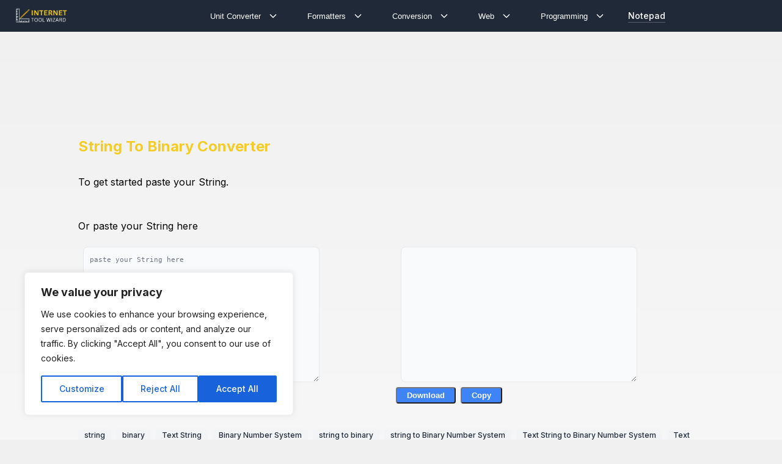

--- FILE ---
content_type: text/html; charset=utf-8
request_url: https://www.internettoolwizard.com/conversion/string/string-to-binary
body_size: 5302
content:
<!DOCTYPE html><html lang="en"><head><meta charSet="utf-8"/><meta name="viewport" content="width=device-width, initial-scale=1"/><link rel="preload" href="/_next/static/media/a34f9d1faa5f3315-s.p.woff2" as="font" crossorigin="" type="font/woff2"/><link rel="preload" as="image" href="/logoFull.png"/><link rel="stylesheet" href="/_next/static/css/628765f20b848f76.css" data-precedence="next"/><link rel="stylesheet" href="/_next/static/css/805bad5e1b5e99b4.css" data-precedence="next"/><link rel="stylesheet" href="/_next/static/css/fd7769a8803f5759.css" data-precedence="next"/><link rel="preload" as="script" fetchPriority="low" href="/_next/static/chunks/webpack-c5a4f64b8e653267.js"/><script src="/_next/static/chunks/fd9d1056-9b3a5ecb9e3dbf1d.js" async=""></script><script src="/_next/static/chunks/396464d2-2311f64e7a426cee.js" async=""></script><script src="/_next/static/chunks/5636-5ca8cd6351937ed3.js" async=""></script><script src="/_next/static/chunks/main-app-62e2562f3ebc82c8.js" async=""></script><script src="/_next/static/chunks/app/conversion/string/string-to-binary/page-4e609f3863cd4550.js" async=""></script><script src="/_next/static/chunks/8e1d74a4-104ea2cc1498b37e.js" async=""></script><script src="/_next/static/chunks/66ec4792-df02614a5abb549b.js" async=""></script><script src="/_next/static/chunks/231-bc18e82cbf61db2e.js" async=""></script><script src="/_next/static/chunks/2949-852a7ac19f4d44e3.js" async=""></script><script src="/_next/static/chunks/2172-365a91909e0a0d4a.js" async=""></script><script src="/_next/static/chunks/6864-b854c4fcea305765.js" async=""></script><script src="/_next/static/chunks/app/layout-cc8cfee58b3c3686.js" async=""></script><script src="/_next/static/chunks/app/global-error-e62c2c826a9d81e0.js" async=""></script><script src="/_next/static/chunks/app/conversion/string/layout-8684e6985b4837c0.js" async=""></script><link rel="preload" href="https://www.googletagmanager.com/gtm.js?id=GTM-KH7JDM8Z" as="script"/><title>String to Binary Converter | String Conversion Tools | Internet Tools Wizard</title><meta name="description" content="Transform your online experience with our versatile conversion tools! From currency conversion and unit conversions to file format transformations and more, our user-friendly tools make complex tasks a breeze. Streamline your workflow and maximize efficiency with our comprehensive suite of conversion solutions. Start converting effortlessly today!"/><meta property="og:title" content="String to Binary Converter | String Conversion Tools | Internet Tools Wizard"/><meta property="og:description" content="Transform your online experience with our versatile conversion tools! From currency conversion and unit conversions to file format transformations and more, our user-friendly tools make complex tasks a breeze. Streamline your workflow and maximize efficiency with our comprehensive suite of conversion solutions. Start converting effortlessly today!"/><meta property="og:image" content="https://www.internettoolwizard.com/api/image?title=String%20to%20Binary%20Converter"/><meta name="twitter:card" content="summary_large_image"/><meta name="twitter:title" content="String to Binary Converter | String Conversion Tools | Internet Tools Wizard"/><meta name="twitter:description" content="Transform your online experience with our versatile conversion tools! From currency conversion and unit conversions to file format transformations and more, our user-friendly tools make complex tasks a breeze. Streamline your workflow and maximize efficiency with our comprehensive suite of conversion solutions. Start converting effortlessly today!"/><meta name="twitter:image" content="https://www.internettoolwizard.com/api/image?title=String%20to%20Binary%20Converter"/><link rel="icon" href="/favicon.ico" type="image/x-icon" sizes="32x32"/><meta name="next-size-adjust"/><script src="/_next/static/chunks/polyfills-78c92fac7aa8fdd8.js" noModule=""></script></head><body class="__className_36bd41 "><nav class="px-2 py-2.5 dark:border-gray-700 dark:bg-gray-800 sm:px-4 bg-gray-800 !text-white fixed w-full z-10"><div class="mx-auto flex flex-wrap items-center justify-between"><a class="flex items-center" href="/"><img src="/logoFull.png" class="h-8" alt="Internet Tool Wizard"/></a><div class="flex md:order-2"><button data-testid="flowbite-navbar-toggle" class="inline-flex items-center rounded-lg p-2 text-sm text-gray-500 hover:bg-gray-100 focus:outline-none focus:ring-2 focus:ring-gray-200 dark:text-gray-400 dark:hover:bg-gray-700 dark:focus:ring-gray-600 md:hidden"><span class="sr-only">Open main menu</span><svg stroke="currentColor" fill="currentColor" stroke-width="0" viewBox="0 0 448 512" aria-hidden="true" class="h-6 w-6 shrink-0" height="1em" width="1em" xmlns="http://www.w3.org/2000/svg"><path d="M16 132h416c8.837 0 16-7.163 16-16V76c0-8.837-7.163-16-16-16H16C7.163 60 0 67.163 0 76v40c0 8.837 7.163 16 16 16zm0 160h416c8.837 0 16-7.163 16-16v-40c0-8.837-7.163-16-16-16H16c-8.837 0-16 7.163-16 16v40c0 8.837 7.163 16 16 16zm0 160h416c8.837 0 16-7.163 16-16v-40c0-8.837-7.163-16-16-16H16c-8.837 0-16 7.163-16 16v40c0 8.837 7.163 16 16 16z"></path></svg></button></div><div data-testid="flowbite-navbar-collapse" class="w-full md:block md:w-auto hidden list-none navbar-link-list"><ul class="mt-4 flex flex-col md:mt-0 md:flex-row md:space-x-8 md:text-sm md:font-medium"><button type="button" class="flex items-center" aria-expanded="false" aria-haspopup="menu" id=":RtbaH1:"><span class="px-1">Unit Converter</span><svg stroke="currentColor" fill="none" stroke-width="2" viewBox="0 0 24 24" aria-hidden="true" class="ml-2 h-4 w-4" height="1em" width="1em" xmlns="http://www.w3.org/2000/svg"><path stroke-linecap="round" stroke-linejoin="round" d="M19 9l-7 7-7-7"></path></svg></button><button type="button" class="flex items-center" aria-expanded="false" aria-haspopup="menu" id=":R1dbaH1:"><span class="px-1">Formatters</span><svg stroke="currentColor" fill="none" stroke-width="2" viewBox="0 0 24 24" aria-hidden="true" class="ml-2 h-4 w-4" height="1em" width="1em" xmlns="http://www.w3.org/2000/svg"><path stroke-linecap="round" stroke-linejoin="round" d="M19 9l-7 7-7-7"></path></svg></button><button type="button" class="flex items-center" aria-expanded="false" aria-haspopup="menu" id=":R1tbaH1:"><span class="px-1">Conversion</span><svg stroke="currentColor" fill="none" stroke-width="2" viewBox="0 0 24 24" aria-hidden="true" class="ml-2 h-4 w-4" height="1em" width="1em" xmlns="http://www.w3.org/2000/svg"><path stroke-linecap="round" stroke-linejoin="round" d="M19 9l-7 7-7-7"></path></svg></button><button type="button" class="flex items-center" aria-expanded="false" aria-haspopup="menu" id=":R2dbaH1:"><span class="px-1">Web</span><svg stroke="currentColor" fill="none" stroke-width="2" viewBox="0 0 24 24" aria-hidden="true" class="ml-2 h-4 w-4" height="1em" width="1em" xmlns="http://www.w3.org/2000/svg"><path stroke-linecap="round" stroke-linejoin="round" d="M19 9l-7 7-7-7"></path></svg></button><button type="button" class="flex items-center" aria-expanded="false" aria-haspopup="menu" id=":R2tbaH1:"><span class="px-1">Programming</span><svg stroke="currentColor" fill="none" stroke-width="2" viewBox="0 0 24 24" aria-hidden="true" class="ml-2 h-4 w-4" height="1em" width="1em" xmlns="http://www.w3.org/2000/svg"><path stroke-linecap="round" stroke-linejoin="round" d="M19 9l-7 7-7-7"></path></svg></button><li><a class="block py-2 pl-3 pr-4 md:p-0 bg-cyan-700 text-white dark:text-white md:bg-transparent md:text-cyan-700 !text-white" href="https://www.mildnotepad.com/" target="_blank">Notepad</a></li></ul></div></div></nav><main class="flex flex-col min-h-screen items-center py-24 max-w-screen-lg m-auto px-2"><div class="py-2 min-h-24"><div id="itw_728x90_1_bq_131_149"></div></div><div class="flex flex-col"><h1 class="text-2xl font-bold mb-4 text-primary">String To Binary Converter</h1><p>To get started paste your String.</p><br/><p>Or paste your String here</p><div class="grid grid-cols-2 gap-4"><div><textarea class="bg-gray-50 text-gray-900 text-sm focus:ring-primary focus:border-primary block p-2.5 dark:bg-gray-700 dark:border-gray-600 dark:placeholder-gray-400 dark:text-white dark:focus:ring-primary dark:focus:border-primary border border-gray-200 m-2 rounded-lg" rows="10" cols="50" placeholder="paste your String here "></textarea><button class="bg-blue-500  hover:bg-blue-700 text-white font-bold py-1 px-4 rounded">Convert</button></div><div><textarea class="bg-gray-50 text-gray-900 text-sm focus:ring-primary focus:border-primary block p-2.5 dark:bg-gray-700 dark:border-gray-600 dark:placeholder-gray-400 dark:text-white dark:focus:ring-primary dark:focus:border-primary border border-gray-200 m-2 rounded-lg" rows="10" cols="50" readOnly=""></textarea><button class="bg-blue-500  hover:bg-blue-700 text-white font-bold py-1 px-4 rounded">Download</button><button class="bg-blue-500 mx-2 hover:bg-blue-700 text-white font-bold py-1 px-4 rounded">Copy</button></div></div><div class="w-full text-left mt-10"><span class="bg-gray-100 text-gray-800 text-xs font-medium me-2 px-2.5 py-0.5 rounded dark:bg-gray-700 dark:text-gray-300">string</span><span class="bg-gray-100 text-gray-800 text-xs font-medium me-2 px-2.5 py-0.5 rounded dark:bg-gray-700 dark:text-gray-300">binary</span><span class="bg-gray-100 text-gray-800 text-xs font-medium me-2 px-2.5 py-0.5 rounded dark:bg-gray-700 dark:text-gray-300">Text String</span><span class="bg-gray-100 text-gray-800 text-xs font-medium me-2 px-2.5 py-0.5 rounded dark:bg-gray-700 dark:text-gray-300">Binary Number System</span><span class="bg-gray-100 text-gray-800 text-xs font-medium me-2 px-2.5 py-0.5 rounded dark:bg-gray-700 dark:text-gray-300">string to binary</span><span class="bg-gray-100 text-gray-800 text-xs font-medium me-2 px-2.5 py-0.5 rounded dark:bg-gray-700 dark:text-gray-300">string to Binary Number System</span><span class="bg-gray-100 text-gray-800 text-xs font-medium me-2 px-2.5 py-0.5 rounded dark:bg-gray-700 dark:text-gray-300">Text String to Binary Number System</span><span class="bg-gray-100 text-gray-800 text-xs font-medium me-2 px-2.5 py-0.5 rounded dark:bg-gray-700 dark:text-gray-300">Text String to binary</span><span class="bg-gray-100 text-gray-800 text-xs font-medium me-2 px-2.5 py-0.5 rounded dark:bg-gray-700 dark:text-gray-300">binary in string</span><span class="bg-gray-100 text-gray-800 text-xs font-medium me-2 px-2.5 py-0.5 rounded dark:bg-gray-700 dark:text-gray-300">binary in Text String</span><span class="bg-gray-100 text-gray-800 text-xs font-medium me-2 px-2.5 py-0.5 rounded dark:bg-gray-700 dark:text-gray-300">Binary Number System in Text String</span><span class="bg-gray-100 text-gray-800 text-xs font-medium me-2 px-2.5 py-0.5 rounded dark:bg-gray-700 dark:text-gray-300">Binary Number System in string</span><span class="bg-gray-100 text-gray-800 text-xs font-medium me-2 px-2.5 py-0.5 rounded dark:bg-gray-700 dark:text-gray-300">convert string to binary</span><span class="bg-gray-100 text-gray-800 text-xs font-medium me-2 px-2.5 py-0.5 rounded dark:bg-gray-700 dark:text-gray-300">convert Text String to Binary Number System</span><span class="bg-gray-100 text-gray-800 text-xs font-medium me-2 px-2.5 py-0.5 rounded dark:bg-gray-700 dark:text-gray-300">convert Text String to binary</span><span class="bg-gray-100 text-gray-800 text-xs font-medium me-2 px-2.5 py-0.5 rounded dark:bg-gray-700 dark:text-gray-300">convert string to Binary Number System</span><span class="bg-gray-100 text-gray-800 text-xs font-medium me-2 px-2.5 py-0.5 rounded dark:bg-gray-700 dark:text-gray-300">how to convert string to binary</span><span class="bg-gray-100 text-gray-800 text-xs font-medium me-2 px-2.5 py-0.5 rounded dark:bg-gray-700 dark:text-gray-300">how to convert Text String to Binary Number System</span><span class="bg-gray-100 text-gray-800 text-xs font-medium me-2 px-2.5 py-0.5 rounded dark:bg-gray-700 dark:text-gray-300">how to convert Text String to binary</span><span class="bg-gray-100 text-gray-800 text-xs font-medium me-2 px-2.5 py-0.5 rounded dark:bg-gray-700 dark:text-gray-300">how to convert string to Binary Number System</span><span class="bg-gray-100 text-gray-800 text-xs font-medium me-2 px-2.5 py-0.5 rounded dark:bg-gray-700 dark:text-gray-300">how many binary are in a string</span><span class="bg-gray-100 text-gray-800 text-xs font-medium me-2 px-2.5 py-0.5 rounded dark:bg-gray-700 dark:text-gray-300">how many Binary Number System are in a Text String</span><span class="bg-gray-100 text-gray-800 text-xs font-medium me-2 px-2.5 py-0.5 rounded dark:bg-gray-700 dark:text-gray-300">how many Binary Number System are in a string</span><span class="bg-gray-100 text-gray-800 text-xs font-medium me-2 px-2.5 py-0.5 rounded dark:bg-gray-700 dark:text-gray-300">how many binary are in a Text String</span><span class="bg-gray-100 text-gray-800 text-xs font-medium me-2 px-2.5 py-0.5 rounded dark:bg-gray-700 dark:text-gray-300">how many binary to a string</span><span class="bg-gray-100 text-gray-800 text-xs font-medium me-2 px-2.5 py-0.5 rounded dark:bg-gray-700 dark:text-gray-300">how many Binary Number System to a Text String</span><span class="bg-gray-100 text-gray-800 text-xs font-medium me-2 px-2.5 py-0.5 rounded dark:bg-gray-700 dark:text-gray-300">how many Binary Number System to a string</span><span class="bg-gray-100 text-gray-800 text-xs font-medium me-2 px-2.5 py-0.5 rounded dark:bg-gray-700 dark:text-gray-300">how many binary to a Text String</span><span class="bg-gray-100 text-gray-800 text-xs font-medium me-2 px-2.5 py-0.5 rounded dark:bg-gray-700 dark:text-gray-300">string to binary converter</span><span class="bg-gray-100 text-gray-800 text-xs font-medium me-2 px-2.5 py-0.5 rounded dark:bg-gray-700 dark:text-gray-300">string to Binary Number System converter</span><span class="bg-gray-100 text-gray-800 text-xs font-medium me-2 px-2.5 py-0.5 rounded dark:bg-gray-700 dark:text-gray-300">Text String to Binary Number System converter</span><span class="bg-gray-100 text-gray-800 text-xs font-medium me-2 px-2.5 py-0.5 rounded dark:bg-gray-700 dark:text-gray-300">Text String to binary converter</span><span class="bg-gray-100 text-gray-800 text-xs font-medium me-2 px-2.5 py-0.5 rounded dark:bg-gray-700 dark:text-gray-300">Convert string to binary</span><span class="bg-gray-100 text-gray-800 text-xs font-medium me-2 px-2.5 py-0.5 rounded dark:bg-gray-700 dark:text-gray-300">Convert string to Binary Number System</span><span class="bg-gray-100 text-gray-800 text-xs font-medium me-2 px-2.5 py-0.5 rounded dark:bg-gray-700 dark:text-gray-300">Convert Text String to Binary Number System</span><span class="bg-gray-100 text-gray-800 text-xs font-medium me-2 px-2.5 py-0.5 rounded dark:bg-gray-700 dark:text-gray-300">Convert Text String to binary</span></div></div><div class="container mx-auto mt-8"><h2 class="text-2xl font-bold mb-4">String Conversion Tools</h2><div class="grid grid-cols-1 md:grid-cols-2 lg:grid-cols-2 gap-4"><a href="/conversion/string/binary-to-string"><div class="border border-b-white dark:border-gray-600 bg-white dark:bg-gray-900 p-4 rounded-lg shadow-md shadow-md cursor-pointer"><p class="font-semibold my-0">Binary to String</p></div></a><a href="/conversion/string/binary-to-ascii"><div class="border border-b-white dark:border-gray-600 bg-white dark:bg-gray-900 p-4 rounded-lg shadow-md shadow-md cursor-pointer"><p class="font-semibold my-0">Binary to ASCII</p></div></a><a href="/conversion/string/ascii-to-binary"><div class="border border-b-white dark:border-gray-600 bg-white dark:bg-gray-900 p-4 rounded-lg shadow-md shadow-md cursor-pointer"><p class="font-semibold my-0">ASCII to Binary</p></div></a><a href="/conversion/string/string-to-binary"><div class="border border-b-white dark:border-gray-600 bg-white dark:bg-gray-900 p-4 rounded-lg shadow-md shadow-md cursor-pointer"><p class="font-semibold my-0">String to Binary</p></div></a><a href="/conversion/string/hex-to-string"><div class="border border-b-white dark:border-gray-600 bg-white dark:bg-gray-900 p-4 rounded-lg shadow-md shadow-md cursor-pointer"><p class="font-semibold my-0">Hex to String</p></div></a><a href="/conversion/string/string-to-hex"><div class="border border-b-white dark:border-gray-600 bg-white dark:bg-gray-900 p-4 rounded-lg shadow-md shadow-md cursor-pointer"><p class="font-semibold my-0">String to Hex</p></div></a></div></div></main><footer class="p-4 md:p-8 lg:p-10 bg-gray-800 !pb-28"><div class="mx-auto max-w-screen-xl text-center"><a href="#" class="flex justify-center items-center text-2xl font-semibold text-gray-900 dark:text-white"></a><p class="my-6 text-white max-w-screen-lg mx-auto">Whilst every effort has been made to ensure the accuracy of the metric calculators, charts, converters, formatters that includes all the information provided or generated with the help of this site, we cannot make a guarantee or be held responsible for any errors that have been made. Our full terms &amp; conditions can be found by clicking here (in English).</p><ul class="flex flex-wrap justify-center items-center mb-6 text-gray-900 dark:text-white"><li><a href="/" class="mr-4 md:mr-6 text-primary">Home</a></li><li><a href="/privacy-policy" class="mr-4 text-primary md:mr-6">Privacy Policy</a></li><li><a href="https://www.mildnotepad.com/" target="_blank" rel="referrer" class="mr-4 text-primary md:mr-6">Notepad</a></li></ul><ul class="flex flex-wrap justify-center items-center mb-6 text-gray-900 dark:text-white"><li><a href="https://www.facebook.com/groups/423853287301007" target="_blank" class="mr-4 md:mr-6 text-white text-2xl"><i class="ri-facebook-fill"></i></a></li></ul><span class="text-sm text-white sm:text-center">© 2021-2024 <a href="/" class="no-underline text-primary">Internet Tool Wizard™</a>. All Rights Reserved.</span></div></footer><script src="/_next/static/chunks/webpack-c5a4f64b8e653267.js" async=""></script><script>(self.__next_f=self.__next_f||[]).push([0]);self.__next_f.push([2,null])</script><script>self.__next_f.push([1,"1:HL[\"/_next/static/media/a34f9d1faa5f3315-s.p.woff2\",\"font\",{\"crossOrigin\":\"\",\"type\":\"font/woff2\"}]\n2:HL[\"/_next/static/css/628765f20b848f76.css\",\"style\"]\n3:HL[\"/_next/static/css/805bad5e1b5e99b4.css\",\"style\"]\n4:HL[\"/_next/static/css/fd7769a8803f5759.css\",\"style\"]\n"])</script><script>self.__next_f.push([1,"5:I[95751,[],\"\"]\n7:I[88908,[\"4641\",\"static/chunks/app/conversion/string/string-to-binary/page-4e609f3863cd4550.js\"],\"default\"]\n8:I[39275,[],\"\"]\n9:I[61343,[],\"\"]\nb:I[66509,[\"7699\",\"static/chunks/8e1d74a4-104ea2cc1498b37e.js\",\"8422\",\"static/chunks/66ec4792-df02614a5abb549b.js\",\"231\",\"static/chunks/231-bc18e82cbf61db2e.js\",\"2949\",\"static/chunks/2949-852a7ac19f4d44e3.js\",\"2172\",\"static/chunks/2172-365a91909e0a0d4a.js\",\"6864\",\"static/chunks/6864-b854c4fcea305765.js\",\"3185\",\"static/chunks/app/layout-cc8cfee58b3c3686.js\"],\"default\"]\nc:I[27640,[\"7699\",\"static/chunks/8e1d74a4-104ea2cc1498b37e.js\",\"8422\",\"static/chunks/66ec4792-df02614a5abb549b.js\",\"231\",\"static/chunks/231-bc18e82cbf61db2e.js\",\"2949\",\"static/chunks/2949-852a7ac19f4d44e3.js\",\"2172\",\"static/chunks/2172-365a91909e0a0d4a.js\",\"6864\",\"static/chunks/6864-b854c4fcea305765.js\",\"3185\",\"static/chunks/app/layout-cc8cfee58b3c3686.js\"],\"GoogleTagManager\"]\ne:I[33454,[\"6470\",\"static/chunks/app/global-error-e62c2c826a9d81e0.js\"],\"default\"]\nf:[]\n"])</script><script>self.__next_f.push([1,"0:[[[\"$\",\"link\",\"0\",{\"rel\":\"stylesheet\",\"href\":\"/_next/static/css/628765f20b848f76.css\",\"precedence\":\"next\",\"crossOrigin\":\"$undefined\"}],[\"$\",\"link\",\"1\",{\"rel\":\"stylesheet\",\"href\":\"/_next/static/css/805bad5e1b5e99b4.css\",\"precedence\":\"next\",\"crossOrigin\":\"$undefined\"}],[\"$\",\"link\",\"2\",{\"rel\":\"stylesheet\",\"href\":\"/_next/static/css/fd7769a8803f5759.css\",\"precedence\":\"next\",\"crossOrigin\":\"$undefined\"}]],[\"$\",\"$L5\",null,{\"buildId\":\"Ms5HrSGLCB75bqoNGJIRD\",\"assetPrefix\":\"\",\"initialCanonicalUrl\":\"/conversion/string/string-to-binary\",\"initialTree\":[\"\",{\"children\":[\"conversion\",{\"children\":[\"string\",{\"children\":[\"string-to-binary\",{\"children\":[\"__PAGE__\",{}]}]}]}]},\"$undefined\",\"$undefined\",true],\"initialSeedData\":[\"\",{\"children\":[\"conversion\",{\"children\":[\"string\",{\"children\":[\"string-to-binary\",{\"children\":[\"__PAGE__\",{},[[\"$L6\",[\"$\",\"$L7\",null,{}]],null],null]},[\"$\",\"$L8\",null,{\"parallelRouterKey\":\"children\",\"segmentPath\":[\"children\",\"conversion\",\"children\",\"string\",\"children\",\"string-to-binary\",\"children\"],\"error\":\"$undefined\",\"errorStyles\":\"$undefined\",\"errorScripts\":\"$undefined\",\"template\":[\"$\",\"$L9\",null,{}],\"templateStyles\":\"$undefined\",\"templateScripts\":\"$undefined\",\"notFound\":\"$undefined\",\"notFoundStyles\":\"$undefined\",\"styles\":null}],null]},[\"$La\",null],null]},[\"$\",\"$L8\",null,{\"parallelRouterKey\":\"children\",\"segmentPath\":[\"children\",\"conversion\",\"children\"],\"error\":\"$undefined\",\"errorStyles\":\"$undefined\",\"errorScripts\":\"$undefined\",\"template\":[\"$\",\"$L9\",null,{}],\"templateStyles\":\"$undefined\",\"templateScripts\":\"$undefined\",\"notFound\":\"$undefined\",\"notFoundStyles\":\"$undefined\",\"styles\":null}],null]},[[\"$\",\"html\",null,{\"lang\":\"en\",\"children\":[[\"$\",\"body\",null,{\"className\":\"__className_36bd41 \",\"children\":[[\"$\",\"$Lb\",null,{}],[\"$\",\"main\",null,{\"className\":\"flex flex-col min-h-screen items-center py-24 max-w-screen-lg m-auto px-2\",\"children\":[[\"$\",\"div\",null,{\"className\":\"py-2 min-h-24\",\"children\":[\"$\",\"div\",null,{\"id\":\"itw_728x90_1_bq_131_149\"}]}],[\"$\",\"$L8\",null,{\"parallelRouterKey\":\"children\",\"segmentPath\":[\"children\"],\"error\":\"$undefined\",\"errorStyles\":\"$undefined\",\"errorScripts\":\"$undefined\",\"template\":[\"$\",\"$L9\",null,{}],\"templateStyles\":\"$undefined\",\"templateScripts\":\"$undefined\",\"notFound\":[[\"$\",\"title\",null,{\"children\":\"404: This page could not be found.\"}],[\"$\",\"div\",null,{\"style\":{\"fontFamily\":\"system-ui,\\\"Segoe UI\\\",Roboto,Helvetica,Arial,sans-serif,\\\"Apple Color Emoji\\\",\\\"Segoe UI Emoji\\\"\",\"height\":\"100vh\",\"textAlign\":\"center\",\"display\":\"flex\",\"flexDirection\":\"column\",\"alignItems\":\"center\",\"justifyContent\":\"center\"},\"children\":[\"$\",\"div\",null,{\"children\":[[\"$\",\"style\",null,{\"dangerouslySetInnerHTML\":{\"__html\":\"body{color:#000;background:#fff;margin:0}.next-error-h1{border-right:1px solid rgba(0,0,0,.3)}@media (prefers-color-scheme:dark){body{color:#fff;background:#000}.next-error-h1{border-right:1px solid rgba(255,255,255,.3)}}\"}}],[\"$\",\"h1\",null,{\"className\":\"next-error-h1\",\"style\":{\"display\":\"inline-block\",\"margin\":\"0 20px 0 0\",\"padding\":\"0 23px 0 0\",\"fontSize\":24,\"fontWeight\":500,\"verticalAlign\":\"top\",\"lineHeight\":\"49px\"},\"children\":\"404\"}],[\"$\",\"div\",null,{\"style\":{\"display\":\"inline-block\"},\"children\":[\"$\",\"h2\",null,{\"style\":{\"fontSize\":14,\"fontWeight\":400,\"lineHeight\":\"49px\",\"margin\":0},\"children\":\"This page could not be found.\"}]}]]}]}]],\"notFoundStyles\":[],\"styles\":null}]]}],[\"$\",\"footer\",null,{\"className\":\"p-4 md:p-8 lg:p-10 bg-gray-800 !pb-28\",\"children\":[\"$\",\"div\",null,{\"className\":\"mx-auto max-w-screen-xl text-center\",\"children\":[[\"$\",\"a\",null,{\"href\":\"#\",\"className\":\"flex justify-center items-center text-2xl font-semibold text-gray-900 dark:text-white\"}],[\"$\",\"p\",null,{\"className\":\"my-6 text-white max-w-screen-lg mx-auto\",\"children\":\"Whilst every effort has been made to ensure the accuracy of the metric calculators, charts, converters, formatters that includes all the information provided or generated with the help of this site, we cannot make a guarantee or be held responsible for any errors that have been made. Our full terms \u0026 conditions can be found by clicking here (in English).\"}],[\"$\",\"ul\",null,{\"className\":\"flex flex-wrap justify-center items-center mb-6 text-gray-900 dark:text-white\",\"children\":[[\"$\",\"li\",null,{\"children\":[\"$\",\"a\",null,{\"href\":\"/\",\"className\":\"mr-4 md:mr-6 text-primary\",\"children\":\"Home\"}]}],[\"$\",\"li\",null,{\"children\":[\"$\",\"a\",null,{\"href\":\"/privacy-policy\",\"className\":\"mr-4 text-primary md:mr-6\",\"children\":\"Privacy Policy\"}]}],[\"$\",\"li\",null,{\"children\":[\"$\",\"a\",null,{\"href\":\"https://www.mildnotepad.com/\",\"target\":\"_blank\",\"rel\":\"referrer\",\"className\":\"mr-4 text-primary md:mr-6\",\"children\":\"Notepad\"}]}]]}],[\"$\",\"ul\",null,{\"className\":\"flex flex-wrap justify-center items-center mb-6 text-gray-900 dark:text-white\",\"children\":[[\"$\",\"li\",\"https://www.facebook.com/groups/423853287301007\",{\"children\":[\"$\",\"a\",null,{\"href\":\"https://www.facebook.com/groups/423853287301007\",\"target\":\"_blank\",\"className\":\"mr-4 md:mr-6 text-white text-2xl\",\"children\":[\"$\",\"i\",null,{\"className\":\"ri-facebook-fill\"}]}]}]]}],[\"$\",\"span\",null,{\"className\":\"text-sm text-white sm:text-center\",\"children\":[\"© 2021-2024 \",[\"$\",\"a\",null,{\"href\":\"/\",\"className\":\"no-underline text-primary\",\"children\":\"Internet Tool Wizard™\"}],\". All Rights Reserved.\"]}]]}]}]]}],[\"$\",\"$Lc\",null,{\"gtmId\":\"GTM-KH7JDM8Z\"}]]}],null],null],\"couldBeIntercepted\":false,\"initialHead\":[null,\"$Ld\"],\"globalErrorComponent\":\"$e\",\"missingSlots\":\"$Wf\"}]]\n"])</script><script>self.__next_f.push([1,"10:I[57813,[\"231\",\"static/chunks/231-bc18e82cbf61db2e.js\",\"6300\",\"static/chunks/app/conversion/string/layout-8684e6985b4837c0.js\"],\"default\"]\na:[[\"$\",\"$L8\",null,{\"parallelRouterKey\":\"children\",\"segmentPath\":[\"children\",\"conversion\",\"children\",\"string\",\"children\"],\"error\":\"$undefined\",\"errorStyles\":\"$undefined\",\"errorScripts\":\"$undefined\",\"template\":[\"$\",\"$L9\",null,{}],\"templateStyles\":\"$undefined\",\"templateScripts\":\"$undefined\",\"notFound\":\"$undefined\",\"notFoundStyles\":\"$undefined\",\"styles\":null}],[\"$\",\"div\",null,{\"className\":\"container mx-auto mt-8\",\"children\":[[\"$\",\"h2\",null,{\"className\":\"text-2xl font-bold mb-4\",\"children\":\"String Conversion Tools\"}],[\"$\",\"div\",null,{\"className\":\"grid grid-cols-1 md:grid-cols-2 lg:grid-cols-2 gap-4\",\"children\":[[\"$\",\"$L10\",null,{\"title\":\"Binary to String\",\"link\":\"/conversion/string/binary-to-string\"}],[\"$\",\"$L10\",null,{\"title\":\"Binary to ASCII\",\"link\":\"/conversion/string/binary-to-ascii\"}],[\"$\",\"$L10\",null,{\"title\":\"ASCII to Binary\",\"link\":\"/conversion/string/ascii-to-binary\"}],[\"$\",\"$L10\",null,{\"title\":\"String to Binary\",\"link\":\"/conversion/string/string-to-binary\"}],[\"$\",\"$L10\",null,{\"title\":\"Hex to String\",\"link\":\"/conversion/string/hex-to-string\"}],[\"$\",\"$L10\",null,{\"title\":\"String to Hex\",\"link\":\"/conversion/string/string-to-hex\"}]]}]]}]]\n"])</script><script>self.__next_f.push([1,"d:[[\"$\",\"meta\",\"0\",{\"name\":\"viewport\",\"content\":\"width=device-width, initial-scale=1\"}],[\"$\",\"meta\",\"1\",{\"charSet\":\"utf-8\"}],[\"$\",\"title\",\"2\",{\"children\":\"String to Binary Converter | String Conversion Tools | Internet Tools Wizard\"}],[\"$\",\"meta\",\"3\",{\"name\":\"description\",\"content\":\"Transform your online experience with our versatile conversion tools! From currency conversion and unit conversions to file format transformations and more, our user-friendly tools make complex tasks a breeze. Streamline your workflow and maximize efficiency with our comprehensive suite of conversion solutions. Start converting effortlessly today!\"}],[\"$\",\"meta\",\"4\",{\"property\":\"og:title\",\"content\":\"String to Binary Converter | String Conversion Tools | Internet Tools Wizard\"}],[\"$\",\"meta\",\"5\",{\"property\":\"og:description\",\"content\":\"Transform your online experience with our versatile conversion tools! From currency conversion and unit conversions to file format transformations and more, our user-friendly tools make complex tasks a breeze. Streamline your workflow and maximize efficiency with our comprehensive suite of conversion solutions. Start converting effortlessly today!\"}],[\"$\",\"meta\",\"6\",{\"property\":\"og:image\",\"content\":\"https://www.internettoolwizard.com/api/image?title=String%20to%20Binary%20Converter\"}],[\"$\",\"meta\",\"7\",{\"name\":\"twitter:card\",\"content\":\"summary_large_image\"}],[\"$\",\"meta\",\"8\",{\"name\":\"twitter:title\",\"content\":\"String to Binary Converter | String Conversion Tools | Internet Tools Wizard\"}],[\"$\",\"meta\",\"9\",{\"name\":\"twitter:description\",\"content\":\"Transform your online experience with our versatile conversion tools! From currency conversion and unit conversions to file format transformations and more, our user-friendly tools make complex tasks a breeze. Streamline your workflow and maximize efficiency with our comprehensive suite of conversion solutions. Start converting effortlessly today!\"}],[\"$\",\"meta\",\"10\",{\"name\":\"twitter:image\",\"content\":\"https://www.internettoolwizard.com/api/image?title=String%20to%20Binary%20Converter\"}],[\"$\",\"link\",\"11\",{\"rel\":\"icon\",\"href\":\"/favicon.ico\",\"type\":\"image/x-icon\",\"sizes\":\"32x32\"}],[\"$\",\"meta\",\"12\",{\"name\":\"next-size-adjust\"}]]\n"])</script><script>self.__next_f.push([1,"6:null\n"])</script></body></html>

--- FILE ---
content_type: text/css; charset=UTF-8
request_url: https://www.internettoolwizard.com/_next/static/css/805bad5e1b5e99b4.css
body_size: 27641
content:
[data-tooltip-style^=light]+.tooltip>.tooltip-arrow:before{border-style:solid;border-color:#e5e7eb}[data-tooltip-style^=light]+.tooltip[data-popper-placement^=top]>.tooltip-arrow:before{border-bottom-width:1px;border-right-width:1px}[data-tooltip-style^=light]+.tooltip[data-popper-placement^=right]>.tooltip-arrow:before{border-bottom-width:1px;border-left-width:1px}[data-tooltip-style^=light]+.tooltip[data-popper-placement^=bottom]>.tooltip-arrow:before{border-top-width:1px;border-left-width:1px}[data-tooltip-style^=light]+.tooltip[data-popper-placement^=left]>.tooltip-arrow:before{border-top-width:1px;border-right-width:1px}.tooltip[data-popper-placement^=top]>.tooltip-arrow{bottom:-4px}.tooltip[data-popper-placement^=bottom]>.tooltip-arrow{top:-4px}.tooltip[data-popper-placement^=left]>.tooltip-arrow{right:-4px}.tooltip[data-popper-placement^=right]>.tooltip-arrow{left:-4px}.tooltip.invisible>.tooltip-arrow:before{visibility:hidden}[data-popper-arrow],[data-popper-arrow]:before{position:absolute;width:8px;height:8px;background:inherit}[data-popper-arrow]{visibility:hidden}[data-popper-arrow]:after,[data-popper-arrow]:before{content:"";visibility:visible;transform:rotate(45deg)}[data-popper-arrow]:after{position:absolute;width:9px;height:9px;background:inherit}[role=tooltip]>[data-popper-arrow]:before{border-style:solid;border-color:#e5e7eb}.dark [role=tooltip]>[data-popper-arrow]:before{border-style:solid;border-color:#4b5563}[role=tooltip]>[data-popper-arrow]:after{border-style:solid;border-color:#e5e7eb}.dark [role=tooltip]>[data-popper-arrow]:after{border-style:solid;border-color:#4b5563}[data-popover][role=tooltip][data-popper-placement^=top]>[data-popper-arrow]:after,[data-popover][role=tooltip][data-popper-placement^=top]>[data-popper-arrow]:before{border-bottom-width:1px;border-right-width:1px}[data-popover][role=tooltip][data-popper-placement^=right]>[data-popper-arrow]:after,[data-popover][role=tooltip][data-popper-placement^=right]>[data-popper-arrow]:before{border-bottom-width:1px;border-left-width:1px}[data-popover][role=tooltip][data-popper-placement^=bottom]>[data-popper-arrow]:after,[data-popover][role=tooltip][data-popper-placement^=bottom]>[data-popper-arrow]:before{border-top-width:1px;border-left-width:1px}[data-popover][role=tooltip][data-popper-placement^=left]>[data-popper-arrow]:after,[data-popover][role=tooltip][data-popper-placement^=left]>[data-popper-arrow]:before{border-top-width:1px;border-right-width:1px}[data-popover][role=tooltip][data-popper-placement^=top]>[data-popper-arrow]{bottom:-5px}[data-popover][role=tooltip][data-popper-placement^=bottom]>[data-popper-arrow]{top:-5px}[data-popover][role=tooltip][data-popper-placement^=left]>[data-popper-arrow]{right:-5px}[data-popover][role=tooltip][data-popper-placement^=right]>[data-popper-arrow]{left:-5px}[role=tooltip].invisible>[data-popper-arrow]:after,[role=tooltip].invisible>[data-popper-arrow]:before{visibility:hidden}[multiple],[type=date],[type=datetime-local],[type=email],[type=month],[type=number],[type=password],[type=search],[type=tel],[type=text],[type=time],[type=url],[type=week],select,textarea{-webkit-appearance:none;-moz-appearance:none;appearance:none;background-color:#fff;border-color:#6b7280;border-width:1px;border-radius:0;padding:.5rem .75rem;font-size:1rem;line-height:1.5rem;--tw-shadow:0 0 #0000}[multiple]:focus,[type=date]:focus,[type=datetime-local]:focus,[type=email]:focus,[type=month]:focus,[type=number]:focus,[type=password]:focus,[type=search]:focus,[type=tel]:focus,[type=text]:focus,[type=time]:focus,[type=url]:focus,[type=week]:focus,select:focus,textarea:focus{outline:2px solid transparent;outline-offset:2px;--tw-ring-inset:var(--tw-empty,/*!*/ /*!*/);--tw-ring-offset-width:0px;--tw-ring-offset-color:#fff;--tw-ring-color:#1c64f2;--tw-ring-offset-shadow:var(--tw-ring-inset) 0 0 0 var(--tw-ring-offset-width) var(--tw-ring-offset-color);--tw-ring-shadow:var(--tw-ring-inset) 0 0 0 calc(1px + var(--tw-ring-offset-width)) var(--tw-ring-color);box-shadow:var(--tw-ring-offset-shadow),var(--tw-ring-shadow),var(--tw-shadow);border-color:#1c64f2}input::-moz-placeholder,textarea::-moz-placeholder{color:#6b7280;opacity:1}input::placeholder,textarea::placeholder{color:#6b7280;opacity:1}::-webkit-datetime-edit-fields-wrapper{padding:0}::-webkit-date-and-time-value{min-height:1.5em}select:not([size]){background-image:url("data:image/svg+xml,%3csvg aria-hidden='true' xmlns='http://www.w3.org/2000/svg' fill='none' viewBox='0 0 10 6'%3e %3cpath stroke='%236B7280' stroke-linecap='round' stroke-linejoin='round' stroke-width='2' d='m1 1 4 4 4-4'/%3e %3c/svg%3e");background-position:right .75rem center;background-repeat:no-repeat;background-size:.75em .75em;padding-right:2.5rem;-webkit-print-color-adjust:exact;print-color-adjust:exact}:is([dir=rtl]) select:not([size]){background-position:left .75rem center;padding-right:.75rem;padding-left:0}[multiple]{background-image:none;background-position:0 0;background-repeat:unset;background-size:initial;padding-right:.75rem;-webkit-print-color-adjust:unset;print-color-adjust:unset}[type=checkbox],[type=radio]{-webkit-appearance:none;-moz-appearance:none;appearance:none;padding:0;-webkit-print-color-adjust:exact;print-color-adjust:exact;display:inline-block;vertical-align:middle;background-origin:border-box;-webkit-user-select:none;-moz-user-select:none;user-select:none;flex-shrink:0;height:1rem;width:1rem;color:#1c64f2;background-color:#fff;border-color:#6b7280;border-width:1px;--tw-shadow:0 0 #0000}[type=checkbox]{border-radius:0}[type=radio]{border-radius:100%}[type=checkbox]:focus,[type=radio]:focus{outline:2px solid transparent;outline-offset:2px;--tw-ring-inset:var(--tw-empty,/*!*/ /*!*/);--tw-ring-offset-width:2px;--tw-ring-offset-color:#fff;--tw-ring-color:#1c64f2;--tw-ring-offset-shadow:var(--tw-ring-inset) 0 0 0 var(--tw-ring-offset-width) var(--tw-ring-offset-color);--tw-ring-shadow:var(--tw-ring-inset) 0 0 0 calc(2px + var(--tw-ring-offset-width)) var(--tw-ring-color);box-shadow:var(--tw-ring-offset-shadow),var(--tw-ring-shadow),var(--tw-shadow)}.dark [type=checkbox]:checked,.dark [type=radio]:checked,[type=checkbox]:checked,[type=radio]:checked{border-color:transparent;background-color:currentColor;background-size:.55em .55em;background-position:50%;background-repeat:no-repeat}[type=checkbox]:checked{background-image:url("data:image/svg+xml,%3csvg aria-hidden='true' xmlns='http://www.w3.org/2000/svg' fill='none' viewBox='0 0 16 12'%3e %3cpath stroke='white' stroke-linecap='round' stroke-linejoin='round' stroke-width='3' d='M1 5.917 5.724 10.5 15 1.5'/%3e %3c/svg%3e");background-repeat:no-repeat;background-size:.55em .55em;-webkit-print-color-adjust:exact;print-color-adjust:exact}.dark [type=radio]:checked,[type=radio]:checked{background-image:url("data:image/svg+xml,%3csvg viewBox='0 0 16 16' fill='white' xmlns='http://www.w3.org/2000/svg'%3e%3ccircle cx='8' cy='8' r='3'/%3e%3c/svg%3e");background-size:1em 1em}[type=checkbox]:indeterminate{background-image:url("data:image/svg+xml,%3csvg aria-hidden='true' xmlns='http://www.w3.org/2000/svg' fill='none' viewBox='0 0 16 12'%3e %3cpath stroke='white' stroke-linecap='round' stroke-linejoin='round' stroke-width='3' d='M0.5 6h14'/%3e %3c/svg%3e");background-color:currentColor;border-color:transparent;background-position:50%;background-repeat:no-repeat;background-size:.55em .55em;-webkit-print-color-adjust:exact;print-color-adjust:exact}[type=checkbox]:indeterminate:focus,[type=checkbox]:indeterminate:hover{border-color:transparent;background-color:currentColor}[type=file]{background:unset;border-color:inherit;border-width:0;border-radius:0;padding:0;font-size:unset;line-height:inherit}[type=file]:focus{outline:1px auto inherit}input[type=file]::file-selector-button{color:#fff;background:#1f2937;border:0;font-weight:500;font-size:.875rem;cursor:pointer;padding:.625rem 1rem .625rem 2rem;margin-inline-start:-1rem;margin-inline-end:1rem}input[type=file]::file-selector-button:hover{background:#374151}:is([dir=rtl]) input[type=file]::file-selector-button{padding-right:2rem;padding-left:1rem}.dark input[type=file]::file-selector-button{color:#fff;background:#4b5563}.dark input[type=file]::file-selector-button:hover{background:#6b7280}input[type=range]::-webkit-slider-thumb{height:1.25rem;width:1.25rem;background:#1c64f2;border-radius:9999px;border:0;appearance:none;-moz-appearance:none;-webkit-appearance:none;cursor:pointer}input[type=range]:disabled::-webkit-slider-thumb{background:#9ca3af}.dark input[type=range]:disabled::-webkit-slider-thumb{background:#6b7280}input[type=range]:focus::-webkit-slider-thumb{outline:2px solid transparent;outline-offset:2px;--tw-ring-offset-shadow:var(--tw-ring-inset) 0 0 0 var(--tw-ring-offset-width) var(--tw-ring-offset-color);--tw-ring-shadow:var(--tw-ring-inset) 0 0 0 calc(4px + var(--tw-ring-offset-width)) var(--tw-ring-color);box-shadow:var(--tw-ring-offset-shadow),var(--tw-ring-shadow),var(--tw-shadow,0 0 #0000);--tw-ring-opacity:1px;--tw-ring-color:rgb(164 202 254/var(--tw-ring-opacity))}input[type=range]::-moz-range-thumb{height:1.25rem;width:1.25rem;background:#1c64f2;border-radius:9999px;border:0;appearance:none;-moz-appearance:none;-webkit-appearance:none;cursor:pointer}input[type=range]:disabled::-moz-range-thumb{background:#9ca3af}.dark input[type=range]:disabled::-moz-range-thumb{background:#6b7280}input[type=range]::-moz-range-progress{background:#3f83f8}input[type=range]::-ms-fill-lower{background:#3f83f8}*,:after,:before{--tw-border-spacing-x:0;--tw-border-spacing-y:0;--tw-translate-x:0;--tw-translate-y:0;--tw-rotate:0;--tw-skew-x:0;--tw-skew-y:0;--tw-scale-x:1;--tw-scale-y:1;--tw-pan-x: ;--tw-pan-y: ;--tw-pinch-zoom: ;--tw-scroll-snap-strictness:proximity;--tw-gradient-from-position: ;--tw-gradient-via-position: ;--tw-gradient-to-position: ;--tw-ordinal: ;--tw-slashed-zero: ;--tw-numeric-figure: ;--tw-numeric-spacing: ;--tw-numeric-fraction: ;--tw-ring-inset: ;--tw-ring-offset-width:0px;--tw-ring-offset-color:#fff;--tw-ring-color:rgba(63,131,248,.5);--tw-ring-offset-shadow:0 0 #0000;--tw-ring-shadow:0 0 #0000;--tw-shadow:0 0 #0000;--tw-shadow-colored:0 0 #0000;--tw-blur: ;--tw-brightness: ;--tw-contrast: ;--tw-grayscale: ;--tw-hue-rotate: ;--tw-invert: ;--tw-saturate: ;--tw-sepia: ;--tw-drop-shadow: ;--tw-backdrop-blur: ;--tw-backdrop-brightness: ;--tw-backdrop-contrast: ;--tw-backdrop-grayscale: ;--tw-backdrop-hue-rotate: ;--tw-backdrop-invert: ;--tw-backdrop-opacity: ;--tw-backdrop-saturate: ;--tw-backdrop-sepia: }::backdrop{--tw-border-spacing-x:0;--tw-border-spacing-y:0;--tw-translate-x:0;--tw-translate-y:0;--tw-rotate:0;--tw-skew-x:0;--tw-skew-y:0;--tw-scale-x:1;--tw-scale-y:1;--tw-pan-x: ;--tw-pan-y: ;--tw-pinch-zoom: ;--tw-scroll-snap-strictness:proximity;--tw-gradient-from-position: ;--tw-gradient-via-position: ;--tw-gradient-to-position: ;--tw-ordinal: ;--tw-slashed-zero: ;--tw-numeric-figure: ;--tw-numeric-spacing: ;--tw-numeric-fraction: ;--tw-ring-inset: ;--tw-ring-offset-width:0px;--tw-ring-offset-color:#fff;--tw-ring-color:rgba(63,131,248,.5);--tw-ring-offset-shadow:0 0 #0000;--tw-ring-shadow:0 0 #0000;--tw-shadow:0 0 #0000;--tw-shadow-colored:0 0 #0000;--tw-blur: ;--tw-brightness: ;--tw-contrast: ;--tw-grayscale: ;--tw-hue-rotate: ;--tw-invert: ;--tw-saturate: ;--tw-sepia: ;--tw-drop-shadow: ;--tw-backdrop-blur: ;--tw-backdrop-brightness: ;--tw-backdrop-contrast: ;--tw-backdrop-grayscale: ;--tw-backdrop-hue-rotate: ;--tw-backdrop-invert: ;--tw-backdrop-opacity: ;--tw-backdrop-saturate: ;--tw-backdrop-sepia: }.container{width:100%}@media (min-width:640px){.container{max-width:640px}}@media (min-width:768px){.container{max-width:768px}}@media (min-width:1024px){.container{max-width:1024px}}@media (min-width:1280px){.container{max-width:1280px}}@media (min-width:1536px){.container{max-width:1536px}}.sr-only{position:absolute;width:1px;height:1px;padding:0;margin:-1px;overflow:hidden;clip:rect(0,0,0,0);white-space:nowrap;border-width:0}.pointer-events-none{pointer-events:none}.invisible{visibility:hidden}.collapse{visibility:collapse}.fixed{position:fixed}.absolute{position:absolute}.relative{position:relative}.inset-x-0{left:0;right:0}.inset-y-0{top:0;bottom:0}.-bottom-1{bottom:-.25rem}.-left-1{left:-.25rem}.-left-1\.5{left:-.375rem}.-left-3{left:-.75rem}.-right-1{right:-.25rem}.-top-1{top:-.25rem}.bottom-0{bottom:0}.bottom-5{bottom:1.25rem}.left-0{left:0}.left-1{left:.25rem}.left-1\/2{left:50%}.left-2{left:.5rem}.left-2\.5{left:.625rem}.left-3{left:.75rem}.left-4{left:1rem}.left-5{left:1.25rem}.left-6{left:1.5rem}.right-0{right:0}.start-0{inset-inline-start:0}.top-0{top:0}.top-1\/2{top:50%}.top-10{top:2.5rem}.top-2{top:.5rem}.top-3{top:.75rem}.top-4{top:1rem}.-z-10{z-index:-10}.z-0{z-index:0}.z-10{z-index:10}.z-20{z-index:20}.z-50{z-index:50}.z-auto{z-index:auto}.-m-1{margin:-.25rem}.-m-1\.5{margin:-.375rem}.m-2{margin:.5rem}.m-auto{margin:auto}.mx-0{margin-left:0;margin-right:0}.mx-0\.5{margin-left:.125rem;margin-right:.125rem}.mx-1{margin-left:.25rem;margin-right:.25rem}.mx-2{margin-left:.5rem;margin-right:.5rem}.mx-4{margin-left:1rem;margin-right:1rem}.mx-auto{margin-left:auto;margin-right:auto}.my-0{margin-top:0;margin-bottom:0}.my-1{margin-top:.25rem;margin-bottom:.25rem}.my-10{margin-top:2.5rem;margin-bottom:2.5rem}.my-2{margin-top:.5rem;margin-bottom:.5rem}.my-20{margin-top:5rem;margin-bottom:5rem}.my-6{margin-top:1.5rem;margin-bottom:1.5rem}.-mb-px{margin-bottom:-1px}.mb-0{margin-bottom:0}.mb-1{margin-bottom:.25rem}.mb-10{margin-bottom:2.5rem}.mb-2{margin-bottom:.5rem}.mb-20{margin-bottom:5rem}.mb-4{margin-bottom:1rem}.mb-5{margin-bottom:1.25rem}.mb-6{margin-bottom:1.5rem}.me-2{margin-inline-end:.5rem}.me-4{margin-inline-end:1rem}.ml-0{margin-left:0}.ml-1{margin-left:.25rem}.ml-2{margin-left:.5rem}.ml-3{margin-left:.75rem}.ml-6{margin-left:1.5rem}.ml-auto{margin-left:auto}.mr-2{margin-right:.5rem}.mr-3{margin-right:.75rem}.mr-4{margin-right:1rem}.mr-auto{margin-right:auto}.ms-0{margin-inline-start:0}.mt-0{margin-top:0}.mt-1{margin-top:.25rem}.mt-1\.5{margin-top:.375rem}.mt-10{margin-top:2.5rem}.mt-2{margin-top:.5rem}.mt-3{margin-top:.75rem}.mt-32{margin-top:8rem}.mt-4{margin-top:1rem}.mt-6{margin-top:1.5rem}.mt-8{margin-top:2rem}.block{display:block}.inline-block{display:inline-block}.\!inline{display:inline!important}.inline{display:inline}.flex{display:flex}.inline-flex{display:inline-flex}.table{display:table}.grid{display:grid}.hidden{display:none}.h-0{height:0}.h-0\.5{height:.125rem}.h-1{height:.25rem}.h-1\.5{height:.375rem}.h-10{height:2.5rem}.h-16{height:4rem}.h-2{height:.5rem}.h-2\.5{height:.625rem}.h-20{height:5rem}.h-3{height:.75rem}.h-3\.5{height:.875rem}.h-36{height:9rem}.h-4{height:1rem}.h-5{height:1.25rem}.h-6{height:1.5rem}.h-7{height:1.75rem}.h-8{height:2rem}.h-96{height:24rem}.h-auto{height:auto}.h-fit{height:-moz-fit-content;height:fit-content}.h-full{height:100%}.h-px{height:1px}.h-screen{height:100vh}.max-h-\[90dvh\]{max-height:90dvh}.min-h-24{min-height:6rem}.min-h-5{min-height:1.25rem}.min-h-screen{min-height:100vh}.w-10{width:2.5rem}.w-11{width:2.75rem}.w-12{width:3rem}.w-14{width:3.5rem}.w-16{width:4rem}.w-2{width:.5rem}.w-2\/4{width:50%}.w-20{width:5rem}.w-3{width:.75rem}.w-3\.5{width:.875rem}.w-32{width:8rem}.w-36{width:9rem}.w-4{width:1rem}.w-5{width:1.25rem}.w-6{width:1.5rem}.w-64{width:16rem}.w-7{width:1.75rem}.w-8{width:2rem}.w-9{width:2.25rem}.w-auto{width:auto}.w-fit{width:-moz-fit-content;width:fit-content}.w-full{width:100%}.w-max{width:-moz-max-content;width:max-content}.min-w-\[100px\]{min-width:100px}.max-w-2xl{max-width:42rem}.max-w-3xl{max-width:48rem}.max-w-4xl{max-width:56rem}.max-w-5xl{max-width:64rem}.max-w-6xl{max-width:72rem}.max-w-7xl{max-width:80rem}.max-w-\[100vw\]{max-width:100vw}.max-w-full{max-width:100%}.max-w-lg{max-width:32rem}.max-w-md{max-width:28rem}.max-w-screen-lg{max-width:1024px}.max-w-screen-xl{max-width:1280px}.max-w-sm{max-width:24rem}.max-w-xl{max-width:36rem}.max-w-xs{max-width:20rem}.flex-1{flex:1 1 0%}.flex-shrink-0,.shrink-0{flex-shrink:0}.origin-\[0\]{transform-origin:0}.-translate-x-1\/2{--tw-translate-x:-50%}.-translate-x-1\/2,.-translate-y-1\/2{transform:translate(var(--tw-translate-x),var(--tw-translate-y)) rotate(var(--tw-rotate)) skewX(var(--tw-skew-x)) skewY(var(--tw-skew-y)) scaleX(var(--tw-scale-x)) scaleY(var(--tw-scale-y))}.-translate-y-1\/2{--tw-translate-y:-50%}.-translate-y-4{--tw-translate-y:-1rem}.-translate-y-4,.-translate-y-6{transform:translate(var(--tw-translate-x),var(--tw-translate-y)) rotate(var(--tw-rotate)) skewX(var(--tw-skew-x)) skewY(var(--tw-skew-y)) scaleX(var(--tw-scale-x)) scaleY(var(--tw-scale-y))}.-translate-y-6{--tw-translate-y:-1.5rem}.rotate-180{--tw-rotate:180deg}.rotate-180,.rotate-45{transform:translate(var(--tw-translate-x),var(--tw-translate-y)) rotate(var(--tw-rotate)) skewX(var(--tw-skew-x)) skewY(var(--tw-skew-y)) scaleX(var(--tw-scale-x)) scaleY(var(--tw-scale-y))}.rotate-45{--tw-rotate:45deg}.scale-75{--tw-scale-x:.75;--tw-scale-y:.75}.scale-75,.transform{transform:translate(var(--tw-translate-x),var(--tw-translate-y)) rotate(var(--tw-rotate)) skewX(var(--tw-skew-x)) skewY(var(--tw-skew-y)) scaleX(var(--tw-scale-x)) scaleY(var(--tw-scale-y))}@keyframes spin{to{transform:rotate(1turn)}}.animate-spin{animation:spin 1s linear infinite}.cursor-default{cursor:default}.cursor-grab{cursor:grab}.cursor-not-allowed{cursor:not-allowed}.cursor-pointer{cursor:pointer}.cursor-wait{cursor:wait}.snap-x{scroll-snap-type:x var(--tw-scroll-snap-strictness)}.snap-mandatory{--tw-scroll-snap-strictness:mandatory}.snap-center{scroll-snap-align:center}.list-inside{list-style-position:inside}.list-decimal{list-style-type:decimal}.list-disc{list-style-type:disc}.list-none{list-style-type:none}.appearance-none{-webkit-appearance:none;-moz-appearance:none;appearance:none}.grid-flow-col{grid-auto-flow:column}.grid-cols-1{grid-template-columns:repeat(1,minmax(0,1fr))}.grid-cols-2{grid-template-columns:repeat(2,minmax(0,1fr))}.grid-cols-4{grid-template-columns:repeat(4,minmax(0,1fr))}.grid-cols-7{grid-template-columns:repeat(7,minmax(0,1fr))}.flex-col{flex-direction:column}.flex-wrap{flex-wrap:wrap}.items-start{align-items:flex-start}.items-end{align-items:flex-end}.items-center{align-items:center}.items-stretch{align-items:stretch}.justify-start{justify-content:flex-start}.justify-end{justify-content:flex-end}.justify-center{justify-content:center}.justify-between{justify-content:space-between}.justify-around{justify-content:space-around}.gap-1{gap:.25rem}.gap-16{gap:4rem}.gap-2{gap:.5rem}.gap-4{gap:1rem}.-space-x-4>:not([hidden])~:not([hidden]){--tw-space-x-reverse:0;margin-right:calc(-1rem * var(--tw-space-x-reverse));margin-left:calc(-1rem * calc(1 - var(--tw-space-x-reverse)))}.-space-x-px>:not([hidden])~:not([hidden]){--tw-space-x-reverse:0;margin-right:calc(-1px * var(--tw-space-x-reverse));margin-left:calc(-1px * calc(1 - var(--tw-space-x-reverse)))}.space-x-2>:not([hidden])~:not([hidden]){--tw-space-x-reverse:0;margin-right:calc(.5rem * var(--tw-space-x-reverse));margin-left:calc(.5rem * calc(1 - var(--tw-space-x-reverse)))}.space-x-3>:not([hidden])~:not([hidden]){--tw-space-x-reverse:0;margin-right:calc(.75rem * var(--tw-space-x-reverse));margin-left:calc(.75rem * calc(1 - var(--tw-space-x-reverse)))}.space-x-4>:not([hidden])~:not([hidden]){--tw-space-x-reverse:0;margin-right:calc(1rem * var(--tw-space-x-reverse));margin-left:calc(1rem * calc(1 - var(--tw-space-x-reverse)))}.space-y-0>:not([hidden])~:not([hidden]){--tw-space-y-reverse:0;margin-top:calc(0px * calc(1 - var(--tw-space-y-reverse)));margin-bottom:calc(0px * var(--tw-space-y-reverse))}.space-y-1>:not([hidden])~:not([hidden]){--tw-space-y-reverse:0;margin-top:calc(.25rem * calc(1 - var(--tw-space-y-reverse)));margin-bottom:calc(.25rem * var(--tw-space-y-reverse))}.space-y-2>:not([hidden])~:not([hidden]){--tw-space-y-reverse:0;margin-top:calc(.5rem * calc(1 - var(--tw-space-y-reverse)));margin-bottom:calc(.5rem * var(--tw-space-y-reverse))}.space-y-4>:not([hidden])~:not([hidden]){--tw-space-y-reverse:0;margin-top:calc(1rem * calc(1 - var(--tw-space-y-reverse)));margin-bottom:calc(1rem * var(--tw-space-y-reverse))}.divide-x>:not([hidden])~:not([hidden]){--tw-divide-x-reverse:0;border-right-width:calc(1px * var(--tw-divide-x-reverse));border-left-width:calc(1px * calc(1 - var(--tw-divide-x-reverse)))}.divide-y>:not([hidden])~:not([hidden]){--tw-divide-y-reverse:0;border-top-width:calc(1px * calc(1 - var(--tw-divide-y-reverse)));border-bottom-width:calc(1px * var(--tw-divide-y-reverse))}.divide-gray-100>:not([hidden])~:not([hidden]){--tw-divide-opacity:1;border-color:rgb(243 244 246/var(--tw-divide-opacity))}.divide-gray-200>:not([hidden])~:not([hidden]){--tw-divide-opacity:1;border-color:rgb(229 231 235/var(--tw-divide-opacity))}.self-center{align-self:center}.overflow-auto{overflow:auto}.overflow-hidden{overflow:hidden}.overflow-x-auto{overflow-x:auto}.overflow-y-auto{overflow-y:auto}.\!overflow-x-hidden{overflow-x:hidden!important}.overflow-x-hidden{overflow-x:hidden}.overflow-y-hidden{overflow-y:hidden}.overflow-x-scroll{overflow-x:scroll}.\!scroll-auto{scroll-behavior:auto!important}.scroll-smooth{scroll-behavior:smooth}.whitespace-nowrap{white-space:nowrap}.break-words{overflow-wrap:break-word}.rounded{border-radius:.25rem}.rounded-3xl{border-radius:1.5rem}.rounded-\[7px\]{border-radius:7px}.rounded-full{border-radius:9999px}.rounded-lg{border-radius:.5rem}.rounded-md{border-radius:.375rem}.rounded-none{border-radius:0}.rounded-xl{border-radius:.75rem}.rounded-b{border-bottom-right-radius:.25rem;border-bottom-left-radius:.25rem}.rounded-l-lg{border-top-left-radius:.5rem;border-bottom-left-radius:.5rem}.rounded-l-md{border-top-left-radius:.375rem;border-bottom-left-radius:.375rem}.rounded-l-none{border-top-left-radius:0;border-bottom-left-radius:0}.rounded-r-lg{border-top-right-radius:.5rem;border-bottom-right-radius:.5rem}.rounded-r-none{border-top-right-radius:0;border-bottom-right-radius:0}.rounded-t{border-top-left-radius:.25rem;border-top-right-radius:.25rem}.rounded-t-lg{border-top-left-radius:.5rem;border-top-right-radius:.5rem}.border{border-width:1px}.border-0{border-width:0}.border-2{border-width:2px}.border-b{border-bottom-width:1px}.border-b-0{border-bottom-width:0}.border-b-2{border-bottom-width:2px}.border-l{border-left-width:1px}.border-l-0{border-left-width:0}.border-r-0{border-right-width:0}.border-t{border-top-width:1px}.border-t-4{border-top-width:4px}.border-blue-500{--tw-border-opacity:1;border-color:rgb(63 131 248/var(--tw-border-opacity))}.border-cyan-300{--tw-border-opacity:1;border-color:rgb(103 232 249/var(--tw-border-opacity))}.border-cyan-500{--tw-border-opacity:1;border-color:rgb(6 182 212/var(--tw-border-opacity))}.border-cyan-600{--tw-border-opacity:1;border-color:rgb(8 145 178/var(--tw-border-opacity))}.border-cyan-700{--tw-border-opacity:1;border-color:rgb(14 116 144/var(--tw-border-opacity))}.border-gray-100{--tw-border-opacity:1;border-color:rgb(243 244 246/var(--tw-border-opacity))}.border-gray-200{--tw-border-opacity:1;border-color:rgb(229 231 235/var(--tw-border-opacity))}.border-gray-300{--tw-border-opacity:1;border-color:rgb(209 213 219/var(--tw-border-opacity))}.border-gray-400{--tw-border-opacity:1;border-color:rgb(156 163 175/var(--tw-border-opacity))}.border-gray-500{--tw-border-opacity:1;border-color:rgb(107 114 128/var(--tw-border-opacity))}.border-gray-600{--tw-border-opacity:1;border-color:rgb(75 85 99/var(--tw-border-opacity))}.border-gray-800{--tw-border-opacity:1;border-color:rgb(31 41 55/var(--tw-border-opacity))}.border-gray-900{--tw-border-opacity:1;border-color:rgb(17 24 39/var(--tw-border-opacity))}.border-green-300{--tw-border-opacity:1;border-color:rgb(132 225 188/var(--tw-border-opacity))}.border-green-500{--tw-border-opacity:1;border-color:rgb(14 159 110/var(--tw-border-opacity))}.border-green-600{--tw-border-opacity:1;border-color:rgb(5 122 85/var(--tw-border-opacity))}.border-green-700{--tw-border-opacity:1;border-color:rgb(4 108 78/var(--tw-border-opacity))}.border-indigo-300{--tw-border-opacity:1;border-color:rgb(180 198 252/var(--tw-border-opacity))}.border-indigo-400{--tw-border-opacity:1;border-color:rgb(141 162 251/var(--tw-border-opacity))}.border-indigo-500{--tw-border-opacity:1;border-color:rgb(104 117 245/var(--tw-border-opacity))}.border-lime-300{--tw-border-opacity:1;border-color:rgb(190 242 100/var(--tw-border-opacity))}.border-lime-400{--tw-border-opacity:1;border-color:rgb(163 230 53/var(--tw-border-opacity))}.border-lime-500{--tw-border-opacity:1;border-color:rgb(132 204 22/var(--tw-border-opacity))}.border-pink-300{--tw-border-opacity:1;border-color:rgb(248 180 217/var(--tw-border-opacity))}.border-pink-500{--tw-border-opacity:1;border-color:rgb(231 70 148/var(--tw-border-opacity))}.border-pink-600{--tw-border-opacity:1;border-color:rgb(214 31 105/var(--tw-border-opacity))}.border-primary{--tw-border-opacity:1;border-color:rgb(243 204 38/var(--tw-border-opacity))}.border-purple-500{--tw-border-opacity:1;border-color:rgb(144 97 249/var(--tw-border-opacity))}.border-purple-900{--tw-border-opacity:1;border-color:rgb(74 29 150/var(--tw-border-opacity))}.border-red-300{--tw-border-opacity:1;border-color:rgb(248 180 180/var(--tw-border-opacity))}.border-red-500{--tw-border-opacity:1;border-color:rgb(240 82 82/var(--tw-border-opacity))}.border-red-600{--tw-border-opacity:1;border-color:rgb(224 36 36/var(--tw-border-opacity))}.border-red-900{--tw-border-opacity:1;border-color:rgb(119 29 29/var(--tw-border-opacity))}.border-teal-300{--tw-border-opacity:1;border-color:rgb(126 220 226/var(--tw-border-opacity))}.border-teal-500{--tw-border-opacity:1;border-color:rgb(6 148 162/var(--tw-border-opacity))}.border-transparent{border-color:transparent}.border-white{--tw-border-opacity:1;border-color:rgb(255 255 255/var(--tw-border-opacity))}.border-yellow-300{--tw-border-opacity:1;border-color:rgb(250 202 21/var(--tw-border-opacity))}.border-yellow-400{--tw-border-opacity:1;border-color:rgb(227 160 8/var(--tw-border-opacity))}.border-yellow-500{--tw-border-opacity:1;border-color:rgb(194 120 3/var(--tw-border-opacity))}.border-yellow-600{--tw-border-opacity:1;border-color:rgb(159 88 10/var(--tw-border-opacity))}.border-b-white{--tw-border-opacity:1;border-bottom-color:rgb(255 255 255/var(--tw-border-opacity))}.\!bg-transparent{background-color:transparent!important}.bg-blue-100{--tw-bg-opacity:1;background-color:rgb(225 239 254/var(--tw-bg-opacity))}.bg-blue-500{--tw-bg-opacity:1;background-color:rgb(63 131 248/var(--tw-bg-opacity))}.bg-blue-600{--tw-bg-opacity:1;background-color:rgb(28 100 242/var(--tw-bg-opacity))}.bg-blue-700{--tw-bg-opacity:1;background-color:rgb(26 86 219/var(--tw-bg-opacity))}.bg-cyan-100{--tw-bg-opacity:1;background-color:rgb(207 250 254/var(--tw-bg-opacity))}.bg-cyan-200{--tw-bg-opacity:1;background-color:rgb(165 243 252/var(--tw-bg-opacity))}.bg-cyan-50{--tw-bg-opacity:1;background-color:rgb(236 254 255/var(--tw-bg-opacity))}.bg-cyan-500{--tw-bg-opacity:1;background-color:rgb(6 182 212/var(--tw-bg-opacity))}.bg-cyan-600{--tw-bg-opacity:1;background-color:rgb(8 145 178/var(--tw-bg-opacity))}.bg-cyan-700{--tw-bg-opacity:1;background-color:rgb(14 116 144/var(--tw-bg-opacity))}.bg-gray-100{--tw-bg-opacity:1;background-color:rgb(243 244 246/var(--tw-bg-opacity))}.bg-gray-200{--tw-bg-opacity:1;background-color:rgb(229 231 235/var(--tw-bg-opacity))}.bg-gray-400{--tw-bg-opacity:1;background-color:rgb(156 163 175/var(--tw-bg-opacity))}.bg-gray-50{--tw-bg-opacity:1;background-color:rgb(249 250 251/var(--tw-bg-opacity))}.bg-gray-500{--tw-bg-opacity:1;background-color:rgb(107 114 128/var(--tw-bg-opacity))}.bg-gray-600{--tw-bg-opacity:1;background-color:rgb(75 85 99/var(--tw-bg-opacity))}.bg-gray-700{--tw-bg-opacity:1;background-color:rgb(55 65 81/var(--tw-bg-opacity))}.bg-gray-800{--tw-bg-opacity:1;background-color:rgb(31 41 55/var(--tw-bg-opacity))}.bg-gray-900{--tw-bg-opacity:1;background-color:rgb(17 24 39/var(--tw-bg-opacity))}.bg-green{--tw-bg-opacity:1;background-color:rgb(83 162 154/var(--tw-bg-opacity))}.bg-green-100{--tw-bg-opacity:1;background-color:rgb(222 247 236/var(--tw-bg-opacity))}.bg-green-100\/0{background-color:rgba(222,247,236,0)}.bg-green-100\/10{background-color:rgba(222,247,236,.1)}.bg-green-100\/100{background-color:#def7ec}.bg-green-100\/15{background-color:rgba(222,247,236,.15)}.bg-green-100\/20{background-color:rgba(222,247,236,.2)}.bg-green-100\/25{background-color:rgba(222,247,236,.25)}.bg-green-100\/30{background-color:rgba(222,247,236,.3)}.bg-green-100\/35{background-color:rgba(222,247,236,.35)}.bg-green-100\/40{background-color:rgba(222,247,236,.4)}.bg-green-100\/45{background-color:rgba(222,247,236,.45)}.bg-green-100\/5{background-color:rgba(222,247,236,.05)}.bg-green-100\/50{background-color:rgba(222,247,236,.5)}.bg-green-100\/55{background-color:rgba(222,247,236,.55)}.bg-green-100\/60{background-color:rgba(222,247,236,.6)}.bg-green-100\/65{background-color:rgba(222,247,236,.65)}.bg-green-100\/70{background-color:rgba(222,247,236,.7)}.bg-green-100\/75{background-color:rgba(222,247,236,.75)}.bg-green-100\/80{background-color:rgba(222,247,236,.8)}.bg-green-100\/85{background-color:rgba(222,247,236,.85)}.bg-green-100\/90{background-color:rgba(222,247,236,.9)}.bg-green-100\/95{background-color:rgba(222,247,236,.95)}.bg-green-200{--tw-bg-opacity:1;background-color:rgb(188 240 218/var(--tw-bg-opacity))}.bg-green-200\/0{background-color:rgba(188,240,218,0)}.bg-green-200\/10{background-color:rgba(188,240,218,.1)}.bg-green-200\/100{background-color:#bcf0da}.bg-green-200\/15{background-color:rgba(188,240,218,.15)}.bg-green-200\/20{background-color:rgba(188,240,218,.2)}.bg-green-200\/25{background-color:rgba(188,240,218,.25)}.bg-green-200\/30{background-color:rgba(188,240,218,.3)}.bg-green-200\/35{background-color:rgba(188,240,218,.35)}.bg-green-200\/40{background-color:rgba(188,240,218,.4)}.bg-green-200\/45{background-color:rgba(188,240,218,.45)}.bg-green-200\/5{background-color:rgba(188,240,218,.05)}.bg-green-200\/50{background-color:rgba(188,240,218,.5)}.bg-green-200\/55{background-color:rgba(188,240,218,.55)}.bg-green-200\/60{background-color:rgba(188,240,218,.6)}.bg-green-200\/65{background-color:rgba(188,240,218,.65)}.bg-green-200\/70{background-color:rgba(188,240,218,.7)}.bg-green-200\/75{background-color:rgba(188,240,218,.75)}.bg-green-200\/80{background-color:rgba(188,240,218,.8)}.bg-green-200\/85{background-color:rgba(188,240,218,.85)}.bg-green-200\/90{background-color:rgba(188,240,218,.9)}.bg-green-200\/95{background-color:rgba(188,240,218,.95)}.bg-green-300{--tw-bg-opacity:1;background-color:rgb(132 225 188/var(--tw-bg-opacity))}.bg-green-300\/0{background-color:rgba(132,225,188,0)}.bg-green-300\/10{background-color:rgba(132,225,188,.1)}.bg-green-300\/100{background-color:#84e1bc}.bg-green-300\/15{background-color:rgba(132,225,188,.15)}.bg-green-300\/20{background-color:rgba(132,225,188,.2)}.bg-green-300\/25{background-color:rgba(132,225,188,.25)}.bg-green-300\/30{background-color:rgba(132,225,188,.3)}.bg-green-300\/35{background-color:rgba(132,225,188,.35)}.bg-green-300\/40{background-color:rgba(132,225,188,.4)}.bg-green-300\/45{background-color:rgba(132,225,188,.45)}.bg-green-300\/5{background-color:rgba(132,225,188,.05)}.bg-green-300\/50{background-color:rgba(132,225,188,.5)}.bg-green-300\/55{background-color:rgba(132,225,188,.55)}.bg-green-300\/60{background-color:rgba(132,225,188,.6)}.bg-green-300\/65{background-color:rgba(132,225,188,.65)}.bg-green-300\/70{background-color:rgba(132,225,188,.7)}.bg-green-300\/75{background-color:rgba(132,225,188,.75)}.bg-green-300\/80{background-color:rgba(132,225,188,.8)}.bg-green-300\/85{background-color:rgba(132,225,188,.85)}.bg-green-300\/90{background-color:rgba(132,225,188,.9)}.bg-green-300\/95{background-color:rgba(132,225,188,.95)}.bg-green-400{--tw-bg-opacity:1;background-color:rgb(49 196 141/var(--tw-bg-opacity))}.bg-green-400\/0{background-color:rgba(49,196,141,0)}.bg-green-400\/10{background-color:rgba(49,196,141,.1)}.bg-green-400\/100{background-color:#31c48d}.bg-green-400\/15{background-color:rgba(49,196,141,.15)}.bg-green-400\/20{background-color:rgba(49,196,141,.2)}.bg-green-400\/25{background-color:rgba(49,196,141,.25)}.bg-green-400\/30{background-color:rgba(49,196,141,.3)}.bg-green-400\/35{background-color:rgba(49,196,141,.35)}.bg-green-400\/40{background-color:rgba(49,196,141,.4)}.bg-green-400\/45{background-color:rgba(49,196,141,.45)}.bg-green-400\/5{background-color:rgba(49,196,141,.05)}.bg-green-400\/50{background-color:rgba(49,196,141,.5)}.bg-green-400\/55{background-color:rgba(49,196,141,.55)}.bg-green-400\/60{background-color:rgba(49,196,141,.6)}.bg-green-400\/65{background-color:rgba(49,196,141,.65)}.bg-green-400\/70{background-color:rgba(49,196,141,.7)}.bg-green-400\/75{background-color:rgba(49,196,141,.75)}.bg-green-400\/80{background-color:rgba(49,196,141,.8)}.bg-green-400\/85{background-color:rgba(49,196,141,.85)}.bg-green-400\/90{background-color:rgba(49,196,141,.9)}.bg-green-400\/95{background-color:rgba(49,196,141,.95)}.bg-green-50{--tw-bg-opacity:1;background-color:rgb(243 250 247/var(--tw-bg-opacity))}.bg-green-50\/0{background-color:rgba(243,250,247,0)}.bg-green-50\/10{background-color:rgba(243,250,247,.1)}.bg-green-50\/100{background-color:#f3faf7}.bg-green-50\/15{background-color:rgba(243,250,247,.15)}.bg-green-50\/20{background-color:rgba(243,250,247,.2)}.bg-green-50\/25{background-color:rgba(243,250,247,.25)}.bg-green-50\/30{background-color:rgba(243,250,247,.3)}.bg-green-50\/35{background-color:rgba(243,250,247,.35)}.bg-green-50\/40{background-color:rgba(243,250,247,.4)}.bg-green-50\/45{background-color:rgba(243,250,247,.45)}.bg-green-50\/5{background-color:rgba(243,250,247,.05)}.bg-green-50\/50{background-color:rgba(243,250,247,.5)}.bg-green-50\/55{background-color:rgba(243,250,247,.55)}.bg-green-50\/60{background-color:rgba(243,250,247,.6)}.bg-green-50\/65{background-color:rgba(243,250,247,.65)}.bg-green-50\/70{background-color:rgba(243,250,247,.7)}.bg-green-50\/75{background-color:rgba(243,250,247,.75)}.bg-green-50\/80{background-color:rgba(243,250,247,.8)}.bg-green-50\/85{background-color:rgba(243,250,247,.85)}.bg-green-50\/90{background-color:rgba(243,250,247,.9)}.bg-green-50\/95{background-color:rgba(243,250,247,.95)}.bg-green-500{--tw-bg-opacity:1;background-color:rgb(14 159 110/var(--tw-bg-opacity))}.bg-green-500\/0{background-color:rgba(14,159,110,0)}.bg-green-500\/10{background-color:rgba(14,159,110,.1)}.bg-green-500\/100{background-color:#0e9f6e}.bg-green-500\/15{background-color:rgba(14,159,110,.15)}.bg-green-500\/20{background-color:rgba(14,159,110,.2)}.bg-green-500\/25{background-color:rgba(14,159,110,.25)}.bg-green-500\/30{background-color:rgba(14,159,110,.3)}.bg-green-500\/35{background-color:rgba(14,159,110,.35)}.bg-green-500\/40{background-color:rgba(14,159,110,.4)}.bg-green-500\/45{background-color:rgba(14,159,110,.45)}.bg-green-500\/5{background-color:rgba(14,159,110,.05)}.bg-green-500\/50{background-color:rgba(14,159,110,.5)}.bg-green-500\/55{background-color:rgba(14,159,110,.55)}.bg-green-500\/60{background-color:rgba(14,159,110,.6)}.bg-green-500\/65{background-color:rgba(14,159,110,.65)}.bg-green-500\/70{background-color:rgba(14,159,110,.7)}.bg-green-500\/75{background-color:rgba(14,159,110,.75)}.bg-green-500\/80{background-color:rgba(14,159,110,.8)}.bg-green-500\/85{background-color:rgba(14,159,110,.85)}.bg-green-500\/90{background-color:rgba(14,159,110,.9)}.bg-green-500\/95{background-color:rgba(14,159,110,.95)}.bg-green-600{--tw-bg-opacity:1;background-color:rgb(5 122 85/var(--tw-bg-opacity))}.bg-green-600\/0{background-color:rgba(5,122,85,0)}.bg-green-600\/10{background-color:rgba(5,122,85,.1)}.bg-green-600\/100{background-color:#057a55}.bg-green-600\/15{background-color:rgba(5,122,85,.15)}.bg-green-600\/20{background-color:rgba(5,122,85,.2)}.bg-green-600\/25{background-color:rgba(5,122,85,.25)}.bg-green-600\/30{background-color:rgba(5,122,85,.3)}.bg-green-600\/35{background-color:rgba(5,122,85,.35)}.bg-green-600\/40{background-color:rgba(5,122,85,.4)}.bg-green-600\/45{background-color:rgba(5,122,85,.45)}.bg-green-600\/5{background-color:rgba(5,122,85,.05)}.bg-green-600\/50{background-color:rgba(5,122,85,.5)}.bg-green-600\/55{background-color:rgba(5,122,85,.55)}.bg-green-600\/60{background-color:rgba(5,122,85,.6)}.bg-green-600\/65{background-color:rgba(5,122,85,.65)}.bg-green-600\/70{background-color:rgba(5,122,85,.7)}.bg-green-600\/75{background-color:rgba(5,122,85,.75)}.bg-green-600\/80{background-color:rgba(5,122,85,.8)}.bg-green-600\/85{background-color:rgba(5,122,85,.85)}.bg-green-600\/90{background-color:rgba(5,122,85,.9)}.bg-green-600\/95{background-color:rgba(5,122,85,.95)}.bg-green-700{--tw-bg-opacity:1;background-color:rgb(4 108 78/var(--tw-bg-opacity))}.bg-green-700\/0{background-color:rgba(4,108,78,0)}.bg-green-700\/10{background-color:rgba(4,108,78,.1)}.bg-green-700\/100{background-color:#046c4e}.bg-green-700\/15{background-color:rgba(4,108,78,.15)}.bg-green-700\/20{background-color:rgba(4,108,78,.2)}.bg-green-700\/25{background-color:rgba(4,108,78,.25)}.bg-green-700\/30{background-color:rgba(4,108,78,.3)}.bg-green-700\/35{background-color:rgba(4,108,78,.35)}.bg-green-700\/40{background-color:rgba(4,108,78,.4)}.bg-green-700\/45{background-color:rgba(4,108,78,.45)}.bg-green-700\/5{background-color:rgba(4,108,78,.05)}.bg-green-700\/50{background-color:rgba(4,108,78,.5)}.bg-green-700\/55{background-color:rgba(4,108,78,.55)}.bg-green-700\/60{background-color:rgba(4,108,78,.6)}.bg-green-700\/65{background-color:rgba(4,108,78,.65)}.bg-green-700\/70{background-color:rgba(4,108,78,.7)}.bg-green-700\/75{background-color:rgba(4,108,78,.75)}.bg-green-700\/80{background-color:rgba(4,108,78,.8)}.bg-green-700\/85{background-color:rgba(4,108,78,.85)}.bg-green-700\/90{background-color:rgba(4,108,78,.9)}.bg-green-700\/95{background-color:rgba(4,108,78,.95)}.bg-green-800{--tw-bg-opacity:1;background-color:rgb(3 84 63/var(--tw-bg-opacity))}.bg-green-800\/0{background-color:rgba(3,84,63,0)}.bg-green-800\/10{background-color:rgba(3,84,63,.1)}.bg-green-800\/100{background-color:#03543f}.bg-green-800\/15{background-color:rgba(3,84,63,.15)}.bg-green-800\/20{background-color:rgba(3,84,63,.2)}.bg-green-800\/25{background-color:rgba(3,84,63,.25)}.bg-green-800\/30{background-color:rgba(3,84,63,.3)}.bg-green-800\/35{background-color:rgba(3,84,63,.35)}.bg-green-800\/40{background-color:rgba(3,84,63,.4)}.bg-green-800\/45{background-color:rgba(3,84,63,.45)}.bg-green-800\/5{background-color:rgba(3,84,63,.05)}.bg-green-800\/50{background-color:rgba(3,84,63,.5)}.bg-green-800\/55{background-color:rgba(3,84,63,.55)}.bg-green-800\/60{background-color:rgba(3,84,63,.6)}.bg-green-800\/65{background-color:rgba(3,84,63,.65)}.bg-green-800\/70{background-color:rgba(3,84,63,.7)}.bg-green-800\/75{background-color:rgba(3,84,63,.75)}.bg-green-800\/80{background-color:rgba(3,84,63,.8)}.bg-green-800\/85{background-color:rgba(3,84,63,.85)}.bg-green-800\/90{background-color:rgba(3,84,63,.9)}.bg-green-800\/95{background-color:rgba(3,84,63,.95)}.bg-green-900{--tw-bg-opacity:1;background-color:rgb(1 71 55/var(--tw-bg-opacity))}.bg-green-900\/0{background-color:rgba(1,71,55,0)}.bg-green-900\/10{background-color:rgba(1,71,55,.1)}.bg-green-900\/100{background-color:#014737}.bg-green-900\/15{background-color:rgba(1,71,55,.15)}.bg-green-900\/20{background-color:rgba(1,71,55,.2)}.bg-green-900\/25{background-color:rgba(1,71,55,.25)}.bg-green-900\/30{background-color:rgba(1,71,55,.3)}.bg-green-900\/35{background-color:rgba(1,71,55,.35)}.bg-green-900\/40{background-color:rgba(1,71,55,.4)}.bg-green-900\/45{background-color:rgba(1,71,55,.45)}.bg-green-900\/5{background-color:rgba(1,71,55,.05)}.bg-green-900\/50{background-color:rgba(1,71,55,.5)}.bg-green-900\/55{background-color:rgba(1,71,55,.55)}.bg-green-900\/60{background-color:rgba(1,71,55,.6)}.bg-green-900\/65{background-color:rgba(1,71,55,.65)}.bg-green-900\/70{background-color:rgba(1,71,55,.7)}.bg-green-900\/75{background-color:rgba(1,71,55,.75)}.bg-green-900\/80{background-color:rgba(1,71,55,.8)}.bg-green-900\/85{background-color:rgba(1,71,55,.85)}.bg-green-900\/90{background-color:rgba(1,71,55,.9)}.bg-green-900\/95{background-color:rgba(1,71,55,.95)}.bg-green-950{--tw-bg-opacity:1;background-color:rgb(5 46 22/var(--tw-bg-opacity))}.bg-green-950\/0{background-color:rgba(5,46,22,0)}.bg-green-950\/10{background-color:rgba(5,46,22,.1)}.bg-green-950\/100{background-color:#052e16}.bg-green-950\/15{background-color:rgba(5,46,22,.15)}.bg-green-950\/20{background-color:rgba(5,46,22,.2)}.bg-green-950\/25{background-color:rgba(5,46,22,.25)}.bg-green-950\/30{background-color:rgba(5,46,22,.3)}.bg-green-950\/35{background-color:rgba(5,46,22,.35)}.bg-green-950\/40{background-color:rgba(5,46,22,.4)}.bg-green-950\/45{background-color:rgba(5,46,22,.45)}.bg-green-950\/5{background-color:rgba(5,46,22,.05)}.bg-green-950\/50{background-color:rgba(5,46,22,.5)}.bg-green-950\/55{background-color:rgba(5,46,22,.55)}.bg-green-950\/60{background-color:rgba(5,46,22,.6)}.bg-green-950\/65{background-color:rgba(5,46,22,.65)}.bg-green-950\/70{background-color:rgba(5,46,22,.7)}.bg-green-950\/75{background-color:rgba(5,46,22,.75)}.bg-green-950\/80{background-color:rgba(5,46,22,.8)}.bg-green-950\/85{background-color:rgba(5,46,22,.85)}.bg-green-950\/90{background-color:rgba(5,46,22,.9)}.bg-green-950\/95{background-color:rgba(5,46,22,.95)}.bg-green-light{--tw-bg-opacity:1;background-color:rgb(238 246 245/var(--tw-bg-opacity))}.bg-green-light\/0{background-color:rgba(238,246,245,0)}.bg-green-light\/10{background-color:rgba(238,246,245,.1)}.bg-green-light\/100{background-color:#eef6f5}.bg-green-light\/15{background-color:rgba(238,246,245,.15)}.bg-green-light\/20{background-color:rgba(238,246,245,.2)}.bg-green-light\/25{background-color:rgba(238,246,245,.25)}.bg-green-light\/30{background-color:rgba(238,246,245,.3)}.bg-green-light\/35{background-color:rgba(238,246,245,.35)}.bg-green-light\/40{background-color:rgba(238,246,245,.4)}.bg-green-light\/45{background-color:rgba(238,246,245,.45)}.bg-green-light\/5{background-color:rgba(238,246,245,.05)}.bg-green-light\/50{background-color:rgba(238,246,245,.5)}.bg-green-light\/55{background-color:rgba(238,246,245,.55)}.bg-green-light\/60{background-color:rgba(238,246,245,.6)}.bg-green-light\/65{background-color:rgba(238,246,245,.65)}.bg-green-light\/70{background-color:rgba(238,246,245,.7)}.bg-green-light\/75{background-color:rgba(238,246,245,.75)}.bg-green-light\/80{background-color:rgba(238,246,245,.8)}.bg-green-light\/85{background-color:rgba(238,246,245,.85)}.bg-green-light\/90{background-color:rgba(238,246,245,.9)}.bg-green-light\/95{background-color:rgba(238,246,245,.95)}.bg-green-mid{--tw-bg-opacity:1;background-color:rgb(216 236 234/var(--tw-bg-opacity))}.bg-green-mid\/0{background-color:rgba(216,236,234,0)}.bg-green-mid\/10{background-color:rgba(216,236,234,.1)}.bg-green-mid\/100{background-color:#d8ecea}.bg-green-mid\/15{background-color:rgba(216,236,234,.15)}.bg-green-mid\/20{background-color:rgba(216,236,234,.2)}.bg-green-mid\/25{background-color:rgba(216,236,234,.25)}.bg-green-mid\/30{background-color:rgba(216,236,234,.3)}.bg-green-mid\/35{background-color:rgba(216,236,234,.35)}.bg-green-mid\/40{background-color:rgba(216,236,234,.4)}.bg-green-mid\/45{background-color:rgba(216,236,234,.45)}.bg-green-mid\/5{background-color:rgba(216,236,234,.05)}.bg-green-mid\/50{background-color:rgba(216,236,234,.5)}.bg-green-mid\/55{background-color:rgba(216,236,234,.55)}.bg-green-mid\/60{background-color:rgba(216,236,234,.6)}.bg-green-mid\/65{background-color:rgba(216,236,234,.65)}.bg-green-mid\/70{background-color:rgba(216,236,234,.7)}.bg-green-mid\/75{background-color:rgba(216,236,234,.75)}.bg-green-mid\/80{background-color:rgba(216,236,234,.8)}.bg-green-mid\/85{background-color:rgba(216,236,234,.85)}.bg-green-mid\/90{background-color:rgba(216,236,234,.9)}.bg-green-mid\/95{background-color:rgba(216,236,234,.95)}.bg-green\/0{background-color:rgba(83,162,154,0)}.bg-green\/10{background-color:rgba(83,162,154,.1)}.bg-green\/100{background-color:#53a29a}.bg-green\/15{background-color:rgba(83,162,154,.15)}.bg-green\/20{background-color:rgba(83,162,154,.2)}.bg-green\/25{background-color:rgba(83,162,154,.25)}.bg-green\/30{background-color:rgba(83,162,154,.3)}.bg-green\/35{background-color:rgba(83,162,154,.35)}.bg-green\/40{background-color:rgba(83,162,154,.4)}.bg-green\/45{background-color:rgba(83,162,154,.45)}.bg-green\/5{background-color:rgba(83,162,154,.05)}.bg-green\/50{background-color:rgba(83,162,154,.5)}.bg-green\/55{background-color:rgba(83,162,154,.55)}.bg-green\/60{background-color:rgba(83,162,154,.6)}.bg-green\/65{background-color:rgba(83,162,154,.65)}.bg-green\/70{background-color:rgba(83,162,154,.7)}.bg-green\/75{background-color:rgba(83,162,154,.75)}.bg-green\/80{background-color:rgba(83,162,154,.8)}.bg-green\/85{background-color:rgba(83,162,154,.85)}.bg-green\/90{background-color:rgba(83,162,154,.9)}.bg-green\/95{background-color:rgba(83,162,154,.95)}.bg-indigo-100{--tw-bg-opacity:1;background-color:rgb(229 237 255/var(--tw-bg-opacity))}.bg-indigo-400{--tw-bg-opacity:1;background-color:rgb(141 162 251/var(--tw-bg-opacity))}.bg-indigo-600{--tw-bg-opacity:1;background-color:rgb(88 80 236/var(--tw-bg-opacity))}.bg-lime-100{--tw-bg-opacity:1;background-color:rgb(236 252 203/var(--tw-bg-opacity))}.bg-lime-400{--tw-bg-opacity:1;background-color:rgb(163 230 53/var(--tw-bg-opacity))}.bg-lime-600{--tw-bg-opacity:1;background-color:rgb(101 163 13/var(--tw-bg-opacity))}.bg-pink{--tw-bg-opacity:1;background-color:rgb(181 79 232/var(--tw-bg-opacity))}.bg-pink-100{--tw-bg-opacity:1;background-color:rgb(252 232 243/var(--tw-bg-opacity))}.bg-pink-100\/0{background-color:rgba(252,232,243,0)}.bg-pink-100\/10{background-color:rgba(252,232,243,.1)}.bg-pink-100\/100{background-color:#fce8f3}.bg-pink-100\/15{background-color:rgba(252,232,243,.15)}.bg-pink-100\/20{background-color:rgba(252,232,243,.2)}.bg-pink-100\/25{background-color:rgba(252,232,243,.25)}.bg-pink-100\/30{background-color:rgba(252,232,243,.3)}.bg-pink-100\/35{background-color:rgba(252,232,243,.35)}.bg-pink-100\/40{background-color:rgba(252,232,243,.4)}.bg-pink-100\/45{background-color:rgba(252,232,243,.45)}.bg-pink-100\/5{background-color:rgba(252,232,243,.05)}.bg-pink-100\/50{background-color:rgba(252,232,243,.5)}.bg-pink-100\/55{background-color:rgba(252,232,243,.55)}.bg-pink-100\/60{background-color:rgba(252,232,243,.6)}.bg-pink-100\/65{background-color:rgba(252,232,243,.65)}.bg-pink-100\/70{background-color:rgba(252,232,243,.7)}.bg-pink-100\/75{background-color:rgba(252,232,243,.75)}.bg-pink-100\/80{background-color:rgba(252,232,243,.8)}.bg-pink-100\/85{background-color:rgba(252,232,243,.85)}.bg-pink-100\/90{background-color:rgba(252,232,243,.9)}.bg-pink-100\/95{background-color:rgba(252,232,243,.95)}.bg-pink-200{--tw-bg-opacity:1;background-color:rgb(250 209 232/var(--tw-bg-opacity))}.bg-pink-200\/0{background-color:rgba(250,209,232,0)}.bg-pink-200\/10{background-color:rgba(250,209,232,.1)}.bg-pink-200\/100{background-color:#fad1e8}.bg-pink-200\/15{background-color:rgba(250,209,232,.15)}.bg-pink-200\/20{background-color:rgba(250,209,232,.2)}.bg-pink-200\/25{background-color:rgba(250,209,232,.25)}.bg-pink-200\/30{background-color:rgba(250,209,232,.3)}.bg-pink-200\/35{background-color:rgba(250,209,232,.35)}.bg-pink-200\/40{background-color:rgba(250,209,232,.4)}.bg-pink-200\/45{background-color:rgba(250,209,232,.45)}.bg-pink-200\/5{background-color:rgba(250,209,232,.05)}.bg-pink-200\/50{background-color:rgba(250,209,232,.5)}.bg-pink-200\/55{background-color:rgba(250,209,232,.55)}.bg-pink-200\/60{background-color:rgba(250,209,232,.6)}.bg-pink-200\/65{background-color:rgba(250,209,232,.65)}.bg-pink-200\/70{background-color:rgba(250,209,232,.7)}.bg-pink-200\/75{background-color:rgba(250,209,232,.75)}.bg-pink-200\/80{background-color:rgba(250,209,232,.8)}.bg-pink-200\/85{background-color:rgba(250,209,232,.85)}.bg-pink-200\/90{background-color:rgba(250,209,232,.9)}.bg-pink-200\/95{background-color:rgba(250,209,232,.95)}.bg-pink-300{--tw-bg-opacity:1;background-color:rgb(248 180 217/var(--tw-bg-opacity))}.bg-pink-300\/0{background-color:rgba(248,180,217,0)}.bg-pink-300\/10{background-color:rgba(248,180,217,.1)}.bg-pink-300\/100{background-color:#f8b4d9}.bg-pink-300\/15{background-color:rgba(248,180,217,.15)}.bg-pink-300\/20{background-color:rgba(248,180,217,.2)}.bg-pink-300\/25{background-color:rgba(248,180,217,.25)}.bg-pink-300\/30{background-color:rgba(248,180,217,.3)}.bg-pink-300\/35{background-color:rgba(248,180,217,.35)}.bg-pink-300\/40{background-color:rgba(248,180,217,.4)}.bg-pink-300\/45{background-color:rgba(248,180,217,.45)}.bg-pink-300\/5{background-color:rgba(248,180,217,.05)}.bg-pink-300\/50{background-color:rgba(248,180,217,.5)}.bg-pink-300\/55{background-color:rgba(248,180,217,.55)}.bg-pink-300\/60{background-color:rgba(248,180,217,.6)}.bg-pink-300\/65{background-color:rgba(248,180,217,.65)}.bg-pink-300\/70{background-color:rgba(248,180,217,.7)}.bg-pink-300\/75{background-color:rgba(248,180,217,.75)}.bg-pink-300\/80{background-color:rgba(248,180,217,.8)}.bg-pink-300\/85{background-color:rgba(248,180,217,.85)}.bg-pink-300\/90{background-color:rgba(248,180,217,.9)}.bg-pink-300\/95{background-color:rgba(248,180,217,.95)}.bg-pink-400{--tw-bg-opacity:1;background-color:rgb(241 126 184/var(--tw-bg-opacity))}.bg-pink-400\/0{background-color:rgba(241,126,184,0)}.bg-pink-400\/10{background-color:rgba(241,126,184,.1)}.bg-pink-400\/100{background-color:#f17eb8}.bg-pink-400\/15{background-color:rgba(241,126,184,.15)}.bg-pink-400\/20{background-color:rgba(241,126,184,.2)}.bg-pink-400\/25{background-color:rgba(241,126,184,.25)}.bg-pink-400\/30{background-color:rgba(241,126,184,.3)}.bg-pink-400\/35{background-color:rgba(241,126,184,.35)}.bg-pink-400\/40{background-color:rgba(241,126,184,.4)}.bg-pink-400\/45{background-color:rgba(241,126,184,.45)}.bg-pink-400\/5{background-color:rgba(241,126,184,.05)}.bg-pink-400\/50{background-color:rgba(241,126,184,.5)}.bg-pink-400\/55{background-color:rgba(241,126,184,.55)}.bg-pink-400\/60{background-color:rgba(241,126,184,.6)}.bg-pink-400\/65{background-color:rgba(241,126,184,.65)}.bg-pink-400\/70{background-color:rgba(241,126,184,.7)}.bg-pink-400\/75{background-color:rgba(241,126,184,.75)}.bg-pink-400\/80{background-color:rgba(241,126,184,.8)}.bg-pink-400\/85{background-color:rgba(241,126,184,.85)}.bg-pink-400\/90{background-color:rgba(241,126,184,.9)}.bg-pink-400\/95{background-color:rgba(241,126,184,.95)}.bg-pink-50{--tw-bg-opacity:1;background-color:rgb(253 242 248/var(--tw-bg-opacity))}.bg-pink-50\/0{background-color:rgba(253,242,248,0)}.bg-pink-50\/10{background-color:rgba(253,242,248,.1)}.bg-pink-50\/100{background-color:#fdf2f8}.bg-pink-50\/15{background-color:rgba(253,242,248,.15)}.bg-pink-50\/20{background-color:rgba(253,242,248,.2)}.bg-pink-50\/25{background-color:rgba(253,242,248,.25)}.bg-pink-50\/30{background-color:rgba(253,242,248,.3)}.bg-pink-50\/35{background-color:rgba(253,242,248,.35)}.bg-pink-50\/40{background-color:rgba(253,242,248,.4)}.bg-pink-50\/45{background-color:rgba(253,242,248,.45)}.bg-pink-50\/5{background-color:rgba(253,242,248,.05)}.bg-pink-50\/50{background-color:rgba(253,242,248,.5)}.bg-pink-50\/55{background-color:rgba(253,242,248,.55)}.bg-pink-50\/60{background-color:rgba(253,242,248,.6)}.bg-pink-50\/65{background-color:rgba(253,242,248,.65)}.bg-pink-50\/70{background-color:rgba(253,242,248,.7)}.bg-pink-50\/75{background-color:rgba(253,242,248,.75)}.bg-pink-50\/80{background-color:rgba(253,242,248,.8)}.bg-pink-50\/85{background-color:rgba(253,242,248,.85)}.bg-pink-50\/90{background-color:rgba(253,242,248,.9)}.bg-pink-50\/95{background-color:rgba(253,242,248,.95)}.bg-pink-500{--tw-bg-opacity:1;background-color:rgb(231 70 148/var(--tw-bg-opacity))}.bg-pink-500\/0{background-color:rgba(231,70,148,0)}.bg-pink-500\/10{background-color:rgba(231,70,148,.1)}.bg-pink-500\/100{background-color:#e74694}.bg-pink-500\/15{background-color:rgba(231,70,148,.15)}.bg-pink-500\/20{background-color:rgba(231,70,148,.2)}.bg-pink-500\/25{background-color:rgba(231,70,148,.25)}.bg-pink-500\/30{background-color:rgba(231,70,148,.3)}.bg-pink-500\/35{background-color:rgba(231,70,148,.35)}.bg-pink-500\/40{background-color:rgba(231,70,148,.4)}.bg-pink-500\/45{background-color:rgba(231,70,148,.45)}.bg-pink-500\/5{background-color:rgba(231,70,148,.05)}.bg-pink-500\/50{background-color:rgba(231,70,148,.5)}.bg-pink-500\/55{background-color:rgba(231,70,148,.55)}.bg-pink-500\/60{background-color:rgba(231,70,148,.6)}.bg-pink-500\/65{background-color:rgba(231,70,148,.65)}.bg-pink-500\/70{background-color:rgba(231,70,148,.7)}.bg-pink-500\/75{background-color:rgba(231,70,148,.75)}.bg-pink-500\/80{background-color:rgba(231,70,148,.8)}.bg-pink-500\/85{background-color:rgba(231,70,148,.85)}.bg-pink-500\/90{background-color:rgba(231,70,148,.9)}.bg-pink-500\/95{background-color:rgba(231,70,148,.95)}.bg-pink-600{--tw-bg-opacity:1;background-color:rgb(214 31 105/var(--tw-bg-opacity))}.bg-pink-600\/0{background-color:rgba(214,31,105,0)}.bg-pink-600\/10{background-color:rgba(214,31,105,.1)}.bg-pink-600\/100{background-color:#d61f69}.bg-pink-600\/15{background-color:rgba(214,31,105,.15)}.bg-pink-600\/20{background-color:rgba(214,31,105,.2)}.bg-pink-600\/25{background-color:rgba(214,31,105,.25)}.bg-pink-600\/30{background-color:rgba(214,31,105,.3)}.bg-pink-600\/35{background-color:rgba(214,31,105,.35)}.bg-pink-600\/40{background-color:rgba(214,31,105,.4)}.bg-pink-600\/45{background-color:rgba(214,31,105,.45)}.bg-pink-600\/5{background-color:rgba(214,31,105,.05)}.bg-pink-600\/50{background-color:rgba(214,31,105,.5)}.bg-pink-600\/55{background-color:rgba(214,31,105,.55)}.bg-pink-600\/60{background-color:rgba(214,31,105,.6)}.bg-pink-600\/65{background-color:rgba(214,31,105,.65)}.bg-pink-600\/70{background-color:rgba(214,31,105,.7)}.bg-pink-600\/75{background-color:rgba(214,31,105,.75)}.bg-pink-600\/80{background-color:rgba(214,31,105,.8)}.bg-pink-600\/85{background-color:rgba(214,31,105,.85)}.bg-pink-600\/90{background-color:rgba(214,31,105,.9)}.bg-pink-600\/95{background-color:rgba(214,31,105,.95)}.bg-pink-700{--tw-bg-opacity:1;background-color:rgb(191 18 93/var(--tw-bg-opacity))}.bg-pink-700\/0{background-color:rgba(191,18,93,0)}.bg-pink-700\/10{background-color:rgba(191,18,93,.1)}.bg-pink-700\/100{background-color:#bf125d}.bg-pink-700\/15{background-color:rgba(191,18,93,.15)}.bg-pink-700\/20{background-color:rgba(191,18,93,.2)}.bg-pink-700\/25{background-color:rgba(191,18,93,.25)}.bg-pink-700\/30{background-color:rgba(191,18,93,.3)}.bg-pink-700\/35{background-color:rgba(191,18,93,.35)}.bg-pink-700\/40{background-color:rgba(191,18,93,.4)}.bg-pink-700\/45{background-color:rgba(191,18,93,.45)}.bg-pink-700\/5{background-color:rgba(191,18,93,.05)}.bg-pink-700\/50{background-color:rgba(191,18,93,.5)}.bg-pink-700\/55{background-color:rgba(191,18,93,.55)}.bg-pink-700\/60{background-color:rgba(191,18,93,.6)}.bg-pink-700\/65{background-color:rgba(191,18,93,.65)}.bg-pink-700\/70{background-color:rgba(191,18,93,.7)}.bg-pink-700\/75{background-color:rgba(191,18,93,.75)}.bg-pink-700\/80{background-color:rgba(191,18,93,.8)}.bg-pink-700\/85{background-color:rgba(191,18,93,.85)}.bg-pink-700\/90{background-color:rgba(191,18,93,.9)}.bg-pink-700\/95{background-color:rgba(191,18,93,.95)}.bg-pink-800{--tw-bg-opacity:1;background-color:rgb(153 21 75/var(--tw-bg-opacity))}.bg-pink-800\/0{background-color:rgba(153,21,75,0)}.bg-pink-800\/10{background-color:rgba(153,21,75,.1)}.bg-pink-800\/100{background-color:#99154b}.bg-pink-800\/15{background-color:rgba(153,21,75,.15)}.bg-pink-800\/20{background-color:rgba(153,21,75,.2)}.bg-pink-800\/25{background-color:rgba(153,21,75,.25)}.bg-pink-800\/30{background-color:rgba(153,21,75,.3)}.bg-pink-800\/35{background-color:rgba(153,21,75,.35)}.bg-pink-800\/40{background-color:rgba(153,21,75,.4)}.bg-pink-800\/45{background-color:rgba(153,21,75,.45)}.bg-pink-800\/5{background-color:rgba(153,21,75,.05)}.bg-pink-800\/50{background-color:rgba(153,21,75,.5)}.bg-pink-800\/55{background-color:rgba(153,21,75,.55)}.bg-pink-800\/60{background-color:rgba(153,21,75,.6)}.bg-pink-800\/65{background-color:rgba(153,21,75,.65)}.bg-pink-800\/70{background-color:rgba(153,21,75,.7)}.bg-pink-800\/75{background-color:rgba(153,21,75,.75)}.bg-pink-800\/80{background-color:rgba(153,21,75,.8)}.bg-pink-800\/85{background-color:rgba(153,21,75,.85)}.bg-pink-800\/90{background-color:rgba(153,21,75,.9)}.bg-pink-800\/95{background-color:rgba(153,21,75,.95)}.bg-pink-900{--tw-bg-opacity:1;background-color:rgb(117 26 61/var(--tw-bg-opacity))}.bg-pink-900\/0{background-color:rgba(117,26,61,0)}.bg-pink-900\/10{background-color:rgba(117,26,61,.1)}.bg-pink-900\/100{background-color:#751a3d}.bg-pink-900\/15{background-color:rgba(117,26,61,.15)}.bg-pink-900\/20{background-color:rgba(117,26,61,.2)}.bg-pink-900\/25{background-color:rgba(117,26,61,.25)}.bg-pink-900\/30{background-color:rgba(117,26,61,.3)}.bg-pink-900\/35{background-color:rgba(117,26,61,.35)}.bg-pink-900\/40{background-color:rgba(117,26,61,.4)}.bg-pink-900\/45{background-color:rgba(117,26,61,.45)}.bg-pink-900\/5{background-color:rgba(117,26,61,.05)}.bg-pink-900\/50{background-color:rgba(117,26,61,.5)}.bg-pink-900\/55{background-color:rgba(117,26,61,.55)}.bg-pink-900\/60{background-color:rgba(117,26,61,.6)}.bg-pink-900\/65{background-color:rgba(117,26,61,.65)}.bg-pink-900\/70{background-color:rgba(117,26,61,.7)}.bg-pink-900\/75{background-color:rgba(117,26,61,.75)}.bg-pink-900\/80{background-color:rgba(117,26,61,.8)}.bg-pink-900\/85{background-color:rgba(117,26,61,.85)}.bg-pink-900\/90{background-color:rgba(117,26,61,.9)}.bg-pink-900\/95{background-color:rgba(117,26,61,.95)}.bg-pink-950{--tw-bg-opacity:1;background-color:rgb(80 7 36/var(--tw-bg-opacity))}.bg-pink-950\/0{background-color:rgba(80,7,36,0)}.bg-pink-950\/10{background-color:rgba(80,7,36,.1)}.bg-pink-950\/100{background-color:#500724}.bg-pink-950\/15{background-color:rgba(80,7,36,.15)}.bg-pink-950\/20{background-color:rgba(80,7,36,.2)}.bg-pink-950\/25{background-color:rgba(80,7,36,.25)}.bg-pink-950\/30{background-color:rgba(80,7,36,.3)}.bg-pink-950\/35{background-color:rgba(80,7,36,.35)}.bg-pink-950\/40{background-color:rgba(80,7,36,.4)}.bg-pink-950\/45{background-color:rgba(80,7,36,.45)}.bg-pink-950\/5{background-color:rgba(80,7,36,.05)}.bg-pink-950\/50{background-color:rgba(80,7,36,.5)}.bg-pink-950\/55{background-color:rgba(80,7,36,.55)}.bg-pink-950\/60{background-color:rgba(80,7,36,.6)}.bg-pink-950\/65{background-color:rgba(80,7,36,.65)}.bg-pink-950\/70{background-color:rgba(80,7,36,.7)}.bg-pink-950\/75{background-color:rgba(80,7,36,.75)}.bg-pink-950\/80{background-color:rgba(80,7,36,.8)}.bg-pink-950\/85{background-color:rgba(80,7,36,.85)}.bg-pink-950\/90{background-color:rgba(80,7,36,.9)}.bg-pink-950\/95{background-color:rgba(80,7,36,.95)}.bg-pink-light{--tw-bg-opacity:1;background-color:rgb(249 242 252/var(--tw-bg-opacity))}.bg-pink-light\/0{background-color:rgba(249,242,252,0)}.bg-pink-light\/10{background-color:rgba(249,242,252,.1)}.bg-pink-light\/100{background-color:#f9f2fc}.bg-pink-light\/15{background-color:rgba(249,242,252,.15)}.bg-pink-light\/20{background-color:rgba(249,242,252,.2)}.bg-pink-light\/25{background-color:rgba(249,242,252,.25)}.bg-pink-light\/30{background-color:rgba(249,242,252,.3)}.bg-pink-light\/35{background-color:rgba(249,242,252,.35)}.bg-pink-light\/40{background-color:rgba(249,242,252,.4)}.bg-pink-light\/45{background-color:rgba(249,242,252,.45)}.bg-pink-light\/5{background-color:rgba(249,242,252,.05)}.bg-pink-light\/50{background-color:rgba(249,242,252,.5)}.bg-pink-light\/55{background-color:rgba(249,242,252,.55)}.bg-pink-light\/60{background-color:rgba(249,242,252,.6)}.bg-pink-light\/65{background-color:rgba(249,242,252,.65)}.bg-pink-light\/70{background-color:rgba(249,242,252,.7)}.bg-pink-light\/75{background-color:rgba(249,242,252,.75)}.bg-pink-light\/80{background-color:rgba(249,242,252,.8)}.bg-pink-light\/85{background-color:rgba(249,242,252,.85)}.bg-pink-light\/90{background-color:rgba(249,242,252,.9)}.bg-pink-light\/95{background-color:rgba(249,242,252,.95)}.bg-pink-mid{--tw-bg-opacity:1;background-color:rgb(243 224 251/var(--tw-bg-opacity))}.bg-pink-mid\/0{background-color:rgba(243,224,251,0)}.bg-pink-mid\/10{background-color:rgba(243,224,251,.1)}.bg-pink-mid\/100{background-color:#f3e0fb}.bg-pink-mid\/15{background-color:rgba(243,224,251,.15)}.bg-pink-mid\/20{background-color:rgba(243,224,251,.2)}.bg-pink-mid\/25{background-color:rgba(243,224,251,.25)}.bg-pink-mid\/30{background-color:rgba(243,224,251,.3)}.bg-pink-mid\/35{background-color:rgba(243,224,251,.35)}.bg-pink-mid\/40{background-color:rgba(243,224,251,.4)}.bg-pink-mid\/45{background-color:rgba(243,224,251,.45)}.bg-pink-mid\/5{background-color:rgba(243,224,251,.05)}.bg-pink-mid\/50{background-color:rgba(243,224,251,.5)}.bg-pink-mid\/55{background-color:rgba(243,224,251,.55)}.bg-pink-mid\/60{background-color:rgba(243,224,251,.6)}.bg-pink-mid\/65{background-color:rgba(243,224,251,.65)}.bg-pink-mid\/70{background-color:rgba(243,224,251,.7)}.bg-pink-mid\/75{background-color:rgba(243,224,251,.75)}.bg-pink-mid\/80{background-color:rgba(243,224,251,.8)}.bg-pink-mid\/85{background-color:rgba(243,224,251,.85)}.bg-pink-mid\/90{background-color:rgba(243,224,251,.9)}.bg-pink-mid\/95{background-color:rgba(243,224,251,.95)}.bg-pink\/0{background-color:rgba(181,79,232,0)}.bg-pink\/10{background-color:rgba(181,79,232,.1)}.bg-pink\/100{background-color:#b54fe8}.bg-pink\/15{background-color:rgba(181,79,232,.15)}.bg-pink\/20{background-color:rgba(181,79,232,.2)}.bg-pink\/25{background-color:rgba(181,79,232,.25)}.bg-pink\/30{background-color:rgba(181,79,232,.3)}.bg-pink\/35{background-color:rgba(181,79,232,.35)}.bg-pink\/40{background-color:rgba(181,79,232,.4)}.bg-pink\/45{background-color:rgba(181,79,232,.45)}.bg-pink\/5{background-color:rgba(181,79,232,.05)}.bg-pink\/50{background-color:rgba(181,79,232,.5)}.bg-pink\/55{background-color:rgba(181,79,232,.55)}.bg-pink\/60{background-color:rgba(181,79,232,.6)}.bg-pink\/65{background-color:rgba(181,79,232,.65)}.bg-pink\/70{background-color:rgba(181,79,232,.7)}.bg-pink\/75{background-color:rgba(181,79,232,.75)}.bg-pink\/80{background-color:rgba(181,79,232,.8)}.bg-pink\/85{background-color:rgba(181,79,232,.85)}.bg-pink\/90{background-color:rgba(181,79,232,.9)}.bg-pink\/95{background-color:rgba(181,79,232,.95)}.bg-primary{--tw-bg-opacity:1;background-color:rgb(243 204 38/var(--tw-bg-opacity))}.bg-primary-hover{--tw-bg-opacity:1;background-color:rgb(171 141 26/var(--tw-bg-opacity))}.bg-primary-hover\/0{background-color:rgba(171,141,26,0)}.bg-primary-hover\/10{background-color:rgba(171,141,26,.1)}.bg-primary-hover\/100{background-color:#ab8d1a}.bg-primary-hover\/15{background-color:rgba(171,141,26,.15)}.bg-primary-hover\/20{background-color:rgba(171,141,26,.2)}.bg-primary-hover\/25{background-color:rgba(171,141,26,.25)}.bg-primary-hover\/30{background-color:rgba(171,141,26,.3)}.bg-primary-hover\/35{background-color:rgba(171,141,26,.35)}.bg-primary-hover\/40{background-color:rgba(171,141,26,.4)}.bg-primary-hover\/45{background-color:rgba(171,141,26,.45)}.bg-primary-hover\/5{background-color:rgba(171,141,26,.05)}.bg-primary-hover\/50{background-color:rgba(171,141,26,.5)}.bg-primary-hover\/55{background-color:rgba(171,141,26,.55)}.bg-primary-hover\/60{background-color:rgba(171,141,26,.6)}.bg-primary-hover\/65{background-color:rgba(171,141,26,.65)}.bg-primary-hover\/70{background-color:rgba(171,141,26,.7)}.bg-primary-hover\/75{background-color:rgba(171,141,26,.75)}.bg-primary-hover\/80{background-color:rgba(171,141,26,.8)}.bg-primary-hover\/85{background-color:rgba(171,141,26,.85)}.bg-primary-hover\/90{background-color:rgba(171,141,26,.9)}.bg-primary-hover\/95{background-color:rgba(171,141,26,.95)}.bg-primary-light{--tw-bg-opacity:1;background-color:rgb(250 243 232/var(--tw-bg-opacity))}.bg-primary-light\/0{background-color:hsla(37,64%,95%,0)}.bg-primary-light\/10{background-color:hsla(37,64%,95%,.1)}.bg-primary-light\/100{background-color:#faf3e8}.bg-primary-light\/15{background-color:hsla(37,64%,95%,.15)}.bg-primary-light\/20{background-color:hsla(37,64%,95%,.2)}.bg-primary-light\/25{background-color:hsla(37,64%,95%,.25)}.bg-primary-light\/30{background-color:hsla(37,64%,95%,.3)}.bg-primary-light\/35{background-color:hsla(37,64%,95%,.35)}.bg-primary-light\/40{background-color:hsla(37,64%,95%,.4)}.bg-primary-light\/45{background-color:hsla(37,64%,95%,.45)}.bg-primary-light\/5{background-color:hsla(37,64%,95%,.05)}.bg-primary-light\/50{background-color:hsla(37,64%,95%,.5)}.bg-primary-light\/55{background-color:hsla(37,64%,95%,.55)}.bg-primary-light\/60{background-color:hsla(37,64%,95%,.6)}.bg-primary-light\/65{background-color:hsla(37,64%,95%,.65)}.bg-primary-light\/70{background-color:hsla(37,64%,95%,.7)}.bg-primary-light\/75{background-color:hsla(37,64%,95%,.75)}.bg-primary-light\/80{background-color:hsla(37,64%,95%,.8)}.bg-primary-light\/85{background-color:hsla(37,64%,95%,.85)}.bg-primary-light\/90{background-color:hsla(37,64%,95%,.9)}.bg-primary-light\/95{background-color:hsla(37,64%,95%,.95)}.bg-primary\/0{background-color:rgba(243,204,38,0)}.bg-primary\/10{background-color:rgba(243,204,38,.1)}.bg-primary\/100{background-color:#f3cc26}.bg-primary\/15{background-color:rgba(243,204,38,.15)}.bg-primary\/20{background-color:rgba(243,204,38,.2)}.bg-primary\/25{background-color:rgba(243,204,38,.25)}.bg-primary\/30{background-color:rgba(243,204,38,.3)}.bg-primary\/35{background-color:rgba(243,204,38,.35)}.bg-primary\/40{background-color:rgba(243,204,38,.4)}.bg-primary\/45{background-color:rgba(243,204,38,.45)}.bg-primary\/5{background-color:rgba(243,204,38,.05)}.bg-primary\/50{background-color:rgba(243,204,38,.5)}.bg-primary\/55{background-color:rgba(243,204,38,.55)}.bg-primary\/60{background-color:rgba(243,204,38,.6)}.bg-primary\/65{background-color:rgba(243,204,38,.65)}.bg-primary\/70{background-color:rgba(243,204,38,.7)}.bg-primary\/75{background-color:rgba(243,204,38,.75)}.bg-primary\/80{background-color:rgba(243,204,38,.8)}.bg-primary\/85{background-color:rgba(243,204,38,.85)}.bg-primary\/90{background-color:rgba(243,204,38,.9)}.bg-primary\/95{background-color:rgba(243,204,38,.95)}.bg-purple{--tw-bg-opacity:1;background-color:rgb(92 88 195/var(--tw-bg-opacity))}.bg-purple-100{--tw-bg-opacity:1;background-color:rgb(237 235 254/var(--tw-bg-opacity))}.bg-purple-100\/0{background-color:rgba(237,235,254,0)}.bg-purple-100\/10{background-color:rgba(237,235,254,.1)}.bg-purple-100\/100{background-color:#edebfe}.bg-purple-100\/15{background-color:rgba(237,235,254,.15)}.bg-purple-100\/20{background-color:rgba(237,235,254,.2)}.bg-purple-100\/25{background-color:rgba(237,235,254,.25)}.bg-purple-100\/30{background-color:rgba(237,235,254,.3)}.bg-purple-100\/35{background-color:rgba(237,235,254,.35)}.bg-purple-100\/40{background-color:rgba(237,235,254,.4)}.bg-purple-100\/45{background-color:rgba(237,235,254,.45)}.bg-purple-100\/5{background-color:rgba(237,235,254,.05)}.bg-purple-100\/50{background-color:rgba(237,235,254,.5)}.bg-purple-100\/55{background-color:rgba(237,235,254,.55)}.bg-purple-100\/60{background-color:rgba(237,235,254,.6)}.bg-purple-100\/65{background-color:rgba(237,235,254,.65)}.bg-purple-100\/70{background-color:rgba(237,235,254,.7)}.bg-purple-100\/75{background-color:rgba(237,235,254,.75)}.bg-purple-100\/80{background-color:rgba(237,235,254,.8)}.bg-purple-100\/85{background-color:rgba(237,235,254,.85)}.bg-purple-100\/90{background-color:rgba(237,235,254,.9)}.bg-purple-100\/95{background-color:rgba(237,235,254,.95)}.bg-purple-200{--tw-bg-opacity:1;background-color:rgb(220 215 254/var(--tw-bg-opacity))}.bg-purple-200\/0{background-color:rgba(220,215,254,0)}.bg-purple-200\/10{background-color:rgba(220,215,254,.1)}.bg-purple-200\/100{background-color:#dcd7fe}.bg-purple-200\/15{background-color:rgba(220,215,254,.15)}.bg-purple-200\/20{background-color:rgba(220,215,254,.2)}.bg-purple-200\/25{background-color:rgba(220,215,254,.25)}.bg-purple-200\/30{background-color:rgba(220,215,254,.3)}.bg-purple-200\/35{background-color:rgba(220,215,254,.35)}.bg-purple-200\/40{background-color:rgba(220,215,254,.4)}.bg-purple-200\/45{background-color:rgba(220,215,254,.45)}.bg-purple-200\/5{background-color:rgba(220,215,254,.05)}.bg-purple-200\/50{background-color:rgba(220,215,254,.5)}.bg-purple-200\/55{background-color:rgba(220,215,254,.55)}.bg-purple-200\/60{background-color:rgba(220,215,254,.6)}.bg-purple-200\/65{background-color:rgba(220,215,254,.65)}.bg-purple-200\/70{background-color:rgba(220,215,254,.7)}.bg-purple-200\/75{background-color:rgba(220,215,254,.75)}.bg-purple-200\/80{background-color:rgba(220,215,254,.8)}.bg-purple-200\/85{background-color:rgba(220,215,254,.85)}.bg-purple-200\/90{background-color:rgba(220,215,254,.9)}.bg-purple-200\/95{background-color:rgba(220,215,254,.95)}.bg-purple-300{--tw-bg-opacity:1;background-color:rgb(202 191 253/var(--tw-bg-opacity))}.bg-purple-300\/0{background-color:rgba(202,191,253,0)}.bg-purple-300\/10{background-color:rgba(202,191,253,.1)}.bg-purple-300\/100{background-color:#cabffd}.bg-purple-300\/15{background-color:rgba(202,191,253,.15)}.bg-purple-300\/20{background-color:rgba(202,191,253,.2)}.bg-purple-300\/25{background-color:rgba(202,191,253,.25)}.bg-purple-300\/30{background-color:rgba(202,191,253,.3)}.bg-purple-300\/35{background-color:rgba(202,191,253,.35)}.bg-purple-300\/40{background-color:rgba(202,191,253,.4)}.bg-purple-300\/45{background-color:rgba(202,191,253,.45)}.bg-purple-300\/5{background-color:rgba(202,191,253,.05)}.bg-purple-300\/50{background-color:rgba(202,191,253,.5)}.bg-purple-300\/55{background-color:rgba(202,191,253,.55)}.bg-purple-300\/60{background-color:rgba(202,191,253,.6)}.bg-purple-300\/65{background-color:rgba(202,191,253,.65)}.bg-purple-300\/70{background-color:rgba(202,191,253,.7)}.bg-purple-300\/75{background-color:rgba(202,191,253,.75)}.bg-purple-300\/80{background-color:rgba(202,191,253,.8)}.bg-purple-300\/85{background-color:rgba(202,191,253,.85)}.bg-purple-300\/90{background-color:rgba(202,191,253,.9)}.bg-purple-300\/95{background-color:rgba(202,191,253,.95)}.bg-purple-400{--tw-bg-opacity:1;background-color:rgb(172 148 250/var(--tw-bg-opacity))}.bg-purple-400\/0{background-color:rgba(172,148,250,0)}.bg-purple-400\/10{background-color:rgba(172,148,250,.1)}.bg-purple-400\/100{background-color:#ac94fa}.bg-purple-400\/15{background-color:rgba(172,148,250,.15)}.bg-purple-400\/20{background-color:rgba(172,148,250,.2)}.bg-purple-400\/25{background-color:rgba(172,148,250,.25)}.bg-purple-400\/30{background-color:rgba(172,148,250,.3)}.bg-purple-400\/35{background-color:rgba(172,148,250,.35)}.bg-purple-400\/40{background-color:rgba(172,148,250,.4)}.bg-purple-400\/45{background-color:rgba(172,148,250,.45)}.bg-purple-400\/5{background-color:rgba(172,148,250,.05)}.bg-purple-400\/50{background-color:rgba(172,148,250,.5)}.bg-purple-400\/55{background-color:rgba(172,148,250,.55)}.bg-purple-400\/60{background-color:rgba(172,148,250,.6)}.bg-purple-400\/65{background-color:rgba(172,148,250,.65)}.bg-purple-400\/70{background-color:rgba(172,148,250,.7)}.bg-purple-400\/75{background-color:rgba(172,148,250,.75)}.bg-purple-400\/80{background-color:rgba(172,148,250,.8)}.bg-purple-400\/85{background-color:rgba(172,148,250,.85)}.bg-purple-400\/90{background-color:rgba(172,148,250,.9)}.bg-purple-400\/95{background-color:rgba(172,148,250,.95)}.bg-purple-50{--tw-bg-opacity:1;background-color:rgb(246 245 255/var(--tw-bg-opacity))}.bg-purple-50\/0{background-color:rgba(246,245,255,0)}.bg-purple-50\/10{background-color:rgba(246,245,255,.1)}.bg-purple-50\/100{background-color:#f6f5ff}.bg-purple-50\/15{background-color:rgba(246,245,255,.15)}.bg-purple-50\/20{background-color:rgba(246,245,255,.2)}.bg-purple-50\/25{background-color:rgba(246,245,255,.25)}.bg-purple-50\/30{background-color:rgba(246,245,255,.3)}.bg-purple-50\/35{background-color:rgba(246,245,255,.35)}.bg-purple-50\/40{background-color:rgba(246,245,255,.4)}.bg-purple-50\/45{background-color:rgba(246,245,255,.45)}.bg-purple-50\/5{background-color:rgba(246,245,255,.05)}.bg-purple-50\/50{background-color:rgba(246,245,255,.5)}.bg-purple-50\/55{background-color:rgba(246,245,255,.55)}.bg-purple-50\/60{background-color:rgba(246,245,255,.6)}.bg-purple-50\/65{background-color:rgba(246,245,255,.65)}.bg-purple-50\/70{background-color:rgba(246,245,255,.7)}.bg-purple-50\/75{background-color:rgba(246,245,255,.75)}.bg-purple-50\/80{background-color:rgba(246,245,255,.8)}.bg-purple-50\/85{background-color:rgba(246,245,255,.85)}.bg-purple-50\/90{background-color:rgba(246,245,255,.9)}.bg-purple-50\/95{background-color:rgba(246,245,255,.95)}.bg-purple-500{--tw-bg-opacity:1;background-color:rgb(144 97 249/var(--tw-bg-opacity))}.bg-purple-500\/0{background-color:rgba(144,97,249,0)}.bg-purple-500\/10{background-color:rgba(144,97,249,.1)}.bg-purple-500\/100{background-color:#9061f9}.bg-purple-500\/15{background-color:rgba(144,97,249,.15)}.bg-purple-500\/20{background-color:rgba(144,97,249,.2)}.bg-purple-500\/25{background-color:rgba(144,97,249,.25)}.bg-purple-500\/30{background-color:rgba(144,97,249,.3)}.bg-purple-500\/35{background-color:rgba(144,97,249,.35)}.bg-purple-500\/40{background-color:rgba(144,97,249,.4)}.bg-purple-500\/45{background-color:rgba(144,97,249,.45)}.bg-purple-500\/5{background-color:rgba(144,97,249,.05)}.bg-purple-500\/50{background-color:rgba(144,97,249,.5)}.bg-purple-500\/55{background-color:rgba(144,97,249,.55)}.bg-purple-500\/60{background-color:rgba(144,97,249,.6)}.bg-purple-500\/65{background-color:rgba(144,97,249,.65)}.bg-purple-500\/70{background-color:rgba(144,97,249,.7)}.bg-purple-500\/75{background-color:rgba(144,97,249,.75)}.bg-purple-500\/80{background-color:rgba(144,97,249,.8)}.bg-purple-500\/85{background-color:rgba(144,97,249,.85)}.bg-purple-500\/90{background-color:rgba(144,97,249,.9)}.bg-purple-500\/95{background-color:rgba(144,97,249,.95)}.bg-purple-600{--tw-bg-opacity:1;background-color:rgb(126 58 242/var(--tw-bg-opacity))}.bg-purple-600\/0{background-color:rgba(126,58,242,0)}.bg-purple-600\/10{background-color:rgba(126,58,242,.1)}.bg-purple-600\/100{background-color:#7e3af2}.bg-purple-600\/15{background-color:rgba(126,58,242,.15)}.bg-purple-600\/20{background-color:rgba(126,58,242,.2)}.bg-purple-600\/25{background-color:rgba(126,58,242,.25)}.bg-purple-600\/30{background-color:rgba(126,58,242,.3)}.bg-purple-600\/35{background-color:rgba(126,58,242,.35)}.bg-purple-600\/40{background-color:rgba(126,58,242,.4)}.bg-purple-600\/45{background-color:rgba(126,58,242,.45)}.bg-purple-600\/5{background-color:rgba(126,58,242,.05)}.bg-purple-600\/50{background-color:rgba(126,58,242,.5)}.bg-purple-600\/55{background-color:rgba(126,58,242,.55)}.bg-purple-600\/60{background-color:rgba(126,58,242,.6)}.bg-purple-600\/65{background-color:rgba(126,58,242,.65)}.bg-purple-600\/70{background-color:rgba(126,58,242,.7)}.bg-purple-600\/75{background-color:rgba(126,58,242,.75)}.bg-purple-600\/80{background-color:rgba(126,58,242,.8)}.bg-purple-600\/85{background-color:rgba(126,58,242,.85)}.bg-purple-600\/90{background-color:rgba(126,58,242,.9)}.bg-purple-600\/95{background-color:rgba(126,58,242,.95)}.bg-purple-700{--tw-bg-opacity:1;background-color:rgb(108 43 217/var(--tw-bg-opacity))}.bg-purple-700\/0{background-color:rgba(108,43,217,0)}.bg-purple-700\/10{background-color:rgba(108,43,217,.1)}.bg-purple-700\/100{background-color:#6c2bd9}.bg-purple-700\/15{background-color:rgba(108,43,217,.15)}.bg-purple-700\/20{background-color:rgba(108,43,217,.2)}.bg-purple-700\/25{background-color:rgba(108,43,217,.25)}.bg-purple-700\/30{background-color:rgba(108,43,217,.3)}.bg-purple-700\/35{background-color:rgba(108,43,217,.35)}.bg-purple-700\/40{background-color:rgba(108,43,217,.4)}.bg-purple-700\/45{background-color:rgba(108,43,217,.45)}.bg-purple-700\/5{background-color:rgba(108,43,217,.05)}.bg-purple-700\/50{background-color:rgba(108,43,217,.5)}.bg-purple-700\/55{background-color:rgba(108,43,217,.55)}.bg-purple-700\/60{background-color:rgba(108,43,217,.6)}.bg-purple-700\/65{background-color:rgba(108,43,217,.65)}.bg-purple-700\/70{background-color:rgba(108,43,217,.7)}.bg-purple-700\/75{background-color:rgba(108,43,217,.75)}.bg-purple-700\/80{background-color:rgba(108,43,217,.8)}.bg-purple-700\/85{background-color:rgba(108,43,217,.85)}.bg-purple-700\/90{background-color:rgba(108,43,217,.9)}.bg-purple-700\/95{background-color:rgba(108,43,217,.95)}.bg-purple-800{--tw-bg-opacity:1;background-color:rgb(85 33 181/var(--tw-bg-opacity))}.bg-purple-800\/0{background-color:rgba(85,33,181,0)}.bg-purple-800\/10{background-color:rgba(85,33,181,.1)}.bg-purple-800\/100{background-color:#5521b5}.bg-purple-800\/15{background-color:rgba(85,33,181,.15)}.bg-purple-800\/20{background-color:rgba(85,33,181,.2)}.bg-purple-800\/25{background-color:rgba(85,33,181,.25)}.bg-purple-800\/30{background-color:rgba(85,33,181,.3)}.bg-purple-800\/35{background-color:rgba(85,33,181,.35)}.bg-purple-800\/40{background-color:rgba(85,33,181,.4)}.bg-purple-800\/45{background-color:rgba(85,33,181,.45)}.bg-purple-800\/5{background-color:rgba(85,33,181,.05)}.bg-purple-800\/50{background-color:rgba(85,33,181,.5)}.bg-purple-800\/55{background-color:rgba(85,33,181,.55)}.bg-purple-800\/60{background-color:rgba(85,33,181,.6)}.bg-purple-800\/65{background-color:rgba(85,33,181,.65)}.bg-purple-800\/70{background-color:rgba(85,33,181,.7)}.bg-purple-800\/75{background-color:rgba(85,33,181,.75)}.bg-purple-800\/80{background-color:rgba(85,33,181,.8)}.bg-purple-800\/85{background-color:rgba(85,33,181,.85)}.bg-purple-800\/90{background-color:rgba(85,33,181,.9)}.bg-purple-800\/95{background-color:rgba(85,33,181,.95)}.bg-purple-900{--tw-bg-opacity:1;background-color:rgb(74 29 150/var(--tw-bg-opacity))}.bg-purple-900\/0{background-color:rgba(74,29,150,0)}.bg-purple-900\/10{background-color:rgba(74,29,150,.1)}.bg-purple-900\/100{background-color:#4a1d96}.bg-purple-900\/15{background-color:rgba(74,29,150,.15)}.bg-purple-900\/20{background-color:rgba(74,29,150,.2)}.bg-purple-900\/25{background-color:rgba(74,29,150,.25)}.bg-purple-900\/30{background-color:rgba(74,29,150,.3)}.bg-purple-900\/35{background-color:rgba(74,29,150,.35)}.bg-purple-900\/40{background-color:rgba(74,29,150,.4)}.bg-purple-900\/45{background-color:rgba(74,29,150,.45)}.bg-purple-900\/5{background-color:rgba(74,29,150,.05)}.bg-purple-900\/50{background-color:rgba(74,29,150,.5)}.bg-purple-900\/55{background-color:rgba(74,29,150,.55)}.bg-purple-900\/60{background-color:rgba(74,29,150,.6)}.bg-purple-900\/65{background-color:rgba(74,29,150,.65)}.bg-purple-900\/70{background-color:rgba(74,29,150,.7)}.bg-purple-900\/75{background-color:rgba(74,29,150,.75)}.bg-purple-900\/80{background-color:rgba(74,29,150,.8)}.bg-purple-900\/85{background-color:rgba(74,29,150,.85)}.bg-purple-900\/90{background-color:rgba(74,29,150,.9)}.bg-purple-900\/95{background-color:rgba(74,29,150,.95)}.bg-purple-950{--tw-bg-opacity:1;background-color:rgb(59 7 100/var(--tw-bg-opacity))}.bg-purple-950\/0{background-color:rgba(59,7,100,0)}.bg-purple-950\/10{background-color:rgba(59,7,100,.1)}.bg-purple-950\/100{background-color:#3b0764}.bg-purple-950\/15{background-color:rgba(59,7,100,.15)}.bg-purple-950\/20{background-color:rgba(59,7,100,.2)}.bg-purple-950\/25{background-color:rgba(59,7,100,.25)}.bg-purple-950\/30{background-color:rgba(59,7,100,.3)}.bg-purple-950\/35{background-color:rgba(59,7,100,.35)}.bg-purple-950\/40{background-color:rgba(59,7,100,.4)}.bg-purple-950\/45{background-color:rgba(59,7,100,.45)}.bg-purple-950\/5{background-color:rgba(59,7,100,.05)}.bg-purple-950\/50{background-color:rgba(59,7,100,.5)}.bg-purple-950\/55{background-color:rgba(59,7,100,.55)}.bg-purple-950\/60{background-color:rgba(59,7,100,.6)}.bg-purple-950\/65{background-color:rgba(59,7,100,.65)}.bg-purple-950\/70{background-color:rgba(59,7,100,.7)}.bg-purple-950\/75{background-color:rgba(59,7,100,.75)}.bg-purple-950\/80{background-color:rgba(59,7,100,.8)}.bg-purple-950\/85{background-color:rgba(59,7,100,.85)}.bg-purple-950\/90{background-color:rgba(59,7,100,.9)}.bg-purple-950\/95{background-color:rgba(59,7,100,.95)}.bg-purple-background{--tw-bg-opacity:1;background-color:rgb(247 247 252/var(--tw-bg-opacity))}.bg-purple-background\/0{background-color:rgba(247,247,252,0)}.bg-purple-background\/10{background-color:rgba(247,247,252,.1)}.bg-purple-background\/100{background-color:#f7f7fc}.bg-purple-background\/15{background-color:rgba(247,247,252,.15)}.bg-purple-background\/20{background-color:rgba(247,247,252,.2)}.bg-purple-background\/25{background-color:rgba(247,247,252,.25)}.bg-purple-background\/30{background-color:rgba(247,247,252,.3)}.bg-purple-background\/35{background-color:rgba(247,247,252,.35)}.bg-purple-background\/40{background-color:rgba(247,247,252,.4)}.bg-purple-background\/45{background-color:rgba(247,247,252,.45)}.bg-purple-background\/5{background-color:rgba(247,247,252,.05)}.bg-purple-background\/50{background-color:rgba(247,247,252,.5)}.bg-purple-background\/55{background-color:rgba(247,247,252,.55)}.bg-purple-background\/60{background-color:rgba(247,247,252,.6)}.bg-purple-background\/65{background-color:rgba(247,247,252,.65)}.bg-purple-background\/70{background-color:rgba(247,247,252,.7)}.bg-purple-background\/75{background-color:rgba(247,247,252,.75)}.bg-purple-background\/80{background-color:rgba(247,247,252,.8)}.bg-purple-background\/85{background-color:rgba(247,247,252,.85)}.bg-purple-background\/90{background-color:rgba(247,247,252,.9)}.bg-purple-background\/95{background-color:rgba(247,247,252,.95)}.bg-purple-light{--tw-bg-opacity:1;background-color:rgb(238 238 251/var(--tw-bg-opacity))}.bg-purple-light\/0{background-color:rgba(238,238,251,0)}.bg-purple-light\/10{background-color:rgba(238,238,251,.1)}.bg-purple-light\/100{background-color:#eeeefb}.bg-purple-light\/15{background-color:rgba(238,238,251,.15)}.bg-purple-light\/20{background-color:rgba(238,238,251,.2)}.bg-purple-light\/25{background-color:rgba(238,238,251,.25)}.bg-purple-light\/30{background-color:rgba(238,238,251,.3)}.bg-purple-light\/35{background-color:rgba(238,238,251,.35)}.bg-purple-light\/40{background-color:rgba(238,238,251,.4)}.bg-purple-light\/45{background-color:rgba(238,238,251,.45)}.bg-purple-light\/5{background-color:rgba(238,238,251,.05)}.bg-purple-light\/50{background-color:rgba(238,238,251,.5)}.bg-purple-light\/55{background-color:rgba(238,238,251,.55)}.bg-purple-light\/60{background-color:rgba(238,238,251,.6)}.bg-purple-light\/65{background-color:rgba(238,238,251,.65)}.bg-purple-light\/70{background-color:rgba(238,238,251,.7)}.bg-purple-light\/75{background-color:rgba(238,238,251,.75)}.bg-purple-light\/80{background-color:rgba(238,238,251,.8)}.bg-purple-light\/85{background-color:rgba(238,238,251,.85)}.bg-purple-light\/90{background-color:rgba(238,238,251,.9)}.bg-purple-light\/95{background-color:rgba(238,238,251,.95)}.bg-purple-mid{--tw-bg-opacity:1;background-color:rgb(224 224 246/var(--tw-bg-opacity))}.bg-purple-mid\/0{background-color:rgba(224,224,246,0)}.bg-purple-mid\/10{background-color:rgba(224,224,246,.1)}.bg-purple-mid\/100{background-color:#e0e0f6}.bg-purple-mid\/15{background-color:rgba(224,224,246,.15)}.bg-purple-mid\/20{background-color:rgba(224,224,246,.2)}.bg-purple-mid\/25{background-color:rgba(224,224,246,.25)}.bg-purple-mid\/30{background-color:rgba(224,224,246,.3)}.bg-purple-mid\/35{background-color:rgba(224,224,246,.35)}.bg-purple-mid\/40{background-color:rgba(224,224,246,.4)}.bg-purple-mid\/45{background-color:rgba(224,224,246,.45)}.bg-purple-mid\/5{background-color:rgba(224,224,246,.05)}.bg-purple-mid\/50{background-color:rgba(224,224,246,.5)}.bg-purple-mid\/55{background-color:rgba(224,224,246,.55)}.bg-purple-mid\/60{background-color:rgba(224,224,246,.6)}.bg-purple-mid\/65{background-color:rgba(224,224,246,.65)}.bg-purple-mid\/70{background-color:rgba(224,224,246,.7)}.bg-purple-mid\/75{background-color:rgba(224,224,246,.75)}.bg-purple-mid\/80{background-color:rgba(224,224,246,.8)}.bg-purple-mid\/85{background-color:rgba(224,224,246,.85)}.bg-purple-mid\/90{background-color:rgba(224,224,246,.9)}.bg-purple-mid\/95{background-color:rgba(224,224,246,.95)}.bg-purple\/0{background-color:rgba(92,88,195,0)}.bg-purple\/10{background-color:rgba(92,88,195,.1)}.bg-purple\/100{background-color:#5c58c3}.bg-purple\/15{background-color:rgba(92,88,195,.15)}.bg-purple\/20{background-color:rgba(92,88,195,.2)}.bg-purple\/25{background-color:rgba(92,88,195,.25)}.bg-purple\/30{background-color:rgba(92,88,195,.3)}.bg-purple\/35{background-color:rgba(92,88,195,.35)}.bg-purple\/40{background-color:rgba(92,88,195,.4)}.bg-purple\/45{background-color:rgba(92,88,195,.45)}.bg-purple\/5{background-color:rgba(92,88,195,.05)}.bg-purple\/50{background-color:rgba(92,88,195,.5)}.bg-purple\/55{background-color:rgba(92,88,195,.55)}.bg-purple\/60{background-color:rgba(92,88,195,.6)}.bg-purple\/65{background-color:rgba(92,88,195,.65)}.bg-purple\/70{background-color:rgba(92,88,195,.7)}.bg-purple\/75{background-color:rgba(92,88,195,.75)}.bg-purple\/80{background-color:rgba(92,88,195,.8)}.bg-purple\/85{background-color:rgba(92,88,195,.85)}.bg-purple\/90{background-color:rgba(92,88,195,.9)}.bg-purple\/95{background-color:rgba(92,88,195,.95)}.bg-red-100{--tw-bg-opacity:1;background-color:rgb(253 232 232/var(--tw-bg-opacity))}.bg-red-400{--tw-bg-opacity:1;background-color:rgb(249 128 128/var(--tw-bg-opacity))}.bg-red-50{--tw-bg-opacity:1;background-color:rgb(253 242 242/var(--tw-bg-opacity))}.bg-red-500{--tw-bg-opacity:1;background-color:rgb(240 82 82/var(--tw-bg-opacity))}.bg-red-600{--tw-bg-opacity:1;background-color:rgb(224 36 36/var(--tw-bg-opacity))}.bg-red-700{--tw-bg-opacity:1;background-color:rgb(200 30 30/var(--tw-bg-opacity))}.bg-teal-100{--tw-bg-opacity:1;background-color:rgb(213 245 246/var(--tw-bg-opacity))}.bg-teal-600{--tw-bg-opacity:1;background-color:rgb(4 116 129/var(--tw-bg-opacity))}.bg-transparent{background-color:transparent}.bg-white{--tw-bg-opacity:1;background-color:rgb(255 255 255/var(--tw-bg-opacity))}.bg-white\/30{background-color:hsla(0,0%,100%,.3)}.bg-white\/50{background-color:hsla(0,0%,100%,.5)}.bg-yellow-100{--tw-bg-opacity:1;background-color:rgb(253 246 178/var(--tw-bg-opacity))}.bg-yellow-400{--tw-bg-opacity:1;background-color:rgb(227 160 8/var(--tw-bg-opacity))}.bg-yellow-50{--tw-bg-opacity:1;background-color:rgb(253 253 234/var(--tw-bg-opacity))}.bg-yellow-500{--tw-bg-opacity:1;background-color:rgb(194 120 3/var(--tw-bg-opacity))}.bg-yellow-600{--tw-bg-opacity:1;background-color:rgb(159 88 10/var(--tw-bg-opacity))}.bg-opacity-50{--tw-bg-opacity:0.5}.bg-gradient-to-br{background-image:linear-gradient(to bottom right,var(--tw-gradient-stops))}.bg-gradient-to-r{background-image:linear-gradient(to right,var(--tw-gradient-stops))}.from-cyan-400{--tw-gradient-from:#22d3ee var(--tw-gradient-from-position);--tw-gradient-to:rgba(34,211,238,0) var(--tw-gradient-to-position);--tw-gradient-stops:var(--tw-gradient-from),var(--tw-gradient-to)}.from-cyan-500{--tw-gradient-from:#06b6d4 var(--tw-gradient-from-position);--tw-gradient-to:rgba(6,182,212,0) var(--tw-gradient-to-position);--tw-gradient-stops:var(--tw-gradient-from),var(--tw-gradient-to)}.from-green-400{--tw-gradient-from:#31c48d var(--tw-gradient-from-position);--tw-gradient-to:rgba(49,196,141,0) var(--tw-gradient-to-position);--tw-gradient-stops:var(--tw-gradient-from),var(--tw-gradient-to)}.from-lime-200{--tw-gradient-from:#d9f99d var(--tw-gradient-from-position);--tw-gradient-to:hsla(81,88%,80%,0) var(--tw-gradient-to-position);--tw-gradient-stops:var(--tw-gradient-from),var(--tw-gradient-to)}.from-pink-400{--tw-gradient-from:#f17eb8 var(--tw-gradient-from-position);--tw-gradient-to:rgba(241,126,184,0) var(--tw-gradient-to-position);--tw-gradient-stops:var(--tw-gradient-from),var(--tw-gradient-to)}.from-pink-500{--tw-gradient-from:#e74694 var(--tw-gradient-from-position);--tw-gradient-to:rgba(231,70,148,0) var(--tw-gradient-to-position);--tw-gradient-stops:var(--tw-gradient-from),var(--tw-gradient-to)}.from-purple{--tw-gradient-from:#5c58c3 var(--tw-gradient-from-position);--tw-gradient-to:rgba(92,88,195,0) var(--tw-gradient-to-position);--tw-gradient-stops:var(--tw-gradient-from),var(--tw-gradient-to)}.from-purple-500{--tw-gradient-from:#9061f9 var(--tw-gradient-from-position);--tw-gradient-to:rgba(144,97,249,0) var(--tw-gradient-to-position);--tw-gradient-stops:var(--tw-gradient-from),var(--tw-gradient-to)}.from-purple-600{--tw-gradient-from:#7e3af2 var(--tw-gradient-from-position);--tw-gradient-to:rgba(126,58,242,0) var(--tw-gradient-to-position);--tw-gradient-stops:var(--tw-gradient-from),var(--tw-gradient-to)}.from-red-200{--tw-gradient-from:#fbd5d5 var(--tw-gradient-from-position);--tw-gradient-to:hsla(0,83%,91%,0) var(--tw-gradient-to-position);--tw-gradient-stops:var(--tw-gradient-from),var(--tw-gradient-to)}.from-red-400{--tw-gradient-from:#f98080 var(--tw-gradient-from-position);--tw-gradient-to:hsla(0,91%,74%,0) var(--tw-gradient-to-position);--tw-gradient-stops:var(--tw-gradient-from),var(--tw-gradient-to)}.from-teal-200{--tw-gradient-from:#afecef var(--tw-gradient-from-position);--tw-gradient-to:rgba(175,236,239,0) var(--tw-gradient-to-position);--tw-gradient-stops:var(--tw-gradient-from),var(--tw-gradient-to)}.from-teal-400{--tw-gradient-from:#16bdca var(--tw-gradient-from-position);--tw-gradient-to:rgba(22,189,202,0) var(--tw-gradient-to-position);--tw-gradient-stops:var(--tw-gradient-from),var(--tw-gradient-to)}.from-0\%{--tw-gradient-from-position:0%}.via-cyan-500{--tw-gradient-to:rgba(6,182,212,0) var(--tw-gradient-to-position);--tw-gradient-stops:var(--tw-gradient-from),#06b6d4 var(--tw-gradient-via-position),var(--tw-gradient-to)}.via-cyan-600{--tw-gradient-to:rgba(8,145,178,0) var(--tw-gradient-to-position);--tw-gradient-stops:var(--tw-gradient-from),#0891b2 var(--tw-gradient-via-position),var(--tw-gradient-to)}.via-green{--tw-gradient-to:rgba(83,162,154,0) var(--tw-gradient-to-position);--tw-gradient-stops:var(--tw-gradient-from),#53a29a var(--tw-gradient-via-position),var(--tw-gradient-to)}.via-green-500{--tw-gradient-to:rgba(14,159,110,0) var(--tw-gradient-to-position);--tw-gradient-stops:var(--tw-gradient-from),#0e9f6e var(--tw-gradient-via-position),var(--tw-gradient-to)}.via-lime-400{--tw-gradient-to:rgba(163,230,53,0) var(--tw-gradient-to-position);--tw-gradient-stops:var(--tw-gradient-from),#a3e635 var(--tw-gradient-via-position),var(--tw-gradient-to)}.via-pink-500{--tw-gradient-to:rgba(231,70,148,0) var(--tw-gradient-to-position);--tw-gradient-stops:var(--tw-gradient-from),#e74694 var(--tw-gradient-via-position),var(--tw-gradient-to)}.via-purple-600{--tw-gradient-to:rgba(126,58,242,0) var(--tw-gradient-to-position);--tw-gradient-stops:var(--tw-gradient-from),#7e3af2 var(--tw-gradient-via-position),var(--tw-gradient-to)}.via-red-300{--tw-gradient-to:hsla(0,83%,84%,0) var(--tw-gradient-to-position);--tw-gradient-stops:var(--tw-gradient-from),#f8b4b4 var(--tw-gradient-via-position),var(--tw-gradient-to)}.via-red-500{--tw-gradient-to:rgba(240,82,82,0) var(--tw-gradient-to-position);--tw-gradient-stops:var(--tw-gradient-from),#f05252 var(--tw-gradient-via-position),var(--tw-gradient-to)}.via-teal-500{--tw-gradient-to:rgba(6,148,162,0) var(--tw-gradient-to-position);--tw-gradient-stops:var(--tw-gradient-from),#0694a2 var(--tw-gradient-via-position),var(--tw-gradient-to)}.via-50\%{--tw-gradient-via-position:50%}.to-cyan-500{--tw-gradient-to:#06b6d4 var(--tw-gradient-to-position)}.to-cyan-600{--tw-gradient-to:#0891b2 var(--tw-gradient-to-position)}.to-cyan-700{--tw-gradient-to:#0e7490 var(--tw-gradient-to-position)}.to-green-600{--tw-gradient-to:#057a55 var(--tw-gradient-to-position)}.to-lime-200{--tw-gradient-to:#d9f99d var(--tw-gradient-to-position)}.to-lime-500{--tw-gradient-to:#84cc16 var(--tw-gradient-to-position)}.to-orange-400{--tw-gradient-to:#ff8a4c var(--tw-gradient-to-position)}.to-pink{--tw-gradient-to:#b54fe8 var(--tw-gradient-to-position)}.to-pink-500{--tw-gradient-to:#e74694 var(--tw-gradient-to-position)}.to-pink-600{--tw-gradient-to:#d61f69 var(--tw-gradient-to-position)}.to-purple-700{--tw-gradient-to:#6c2bd9 var(--tw-gradient-to-position)}.to-red-600{--tw-gradient-to:#e02424 var(--tw-gradient-to-position)}.to-teal-600{--tw-gradient-to:#047481 var(--tw-gradient-to-position)}.to-yellow-200{--tw-gradient-to:#fce96a var(--tw-gradient-to-position)}.to-100\%{--tw-gradient-to-position:100%}.bg-clip-text{-webkit-background-clip:text;background-clip:text}.fill-current{fill:currentColor}.fill-cyan-600{fill:#0891b2}.fill-gray-600{fill:#4b5563}.fill-green-500{fill:#0e9f6e}.fill-pink-600{fill:#d61f69}.fill-purple-600{fill:#7e3af2}.fill-red-600{fill:#e02424}.fill-yellow-400{fill:#e3a008}.object-cover{-o-object-fit:cover;object-fit:cover}.p-0{padding:0}.p-0\.5{padding:.125rem}.p-1{padding:.25rem}.p-1\.5{padding:.375rem}.p-2{padding:.5rem}.p-2\.5{padding:.625rem}.p-3{padding:.75rem}.p-3\.5{padding:.875rem}.p-4{padding:1rem}.p-5{padding:1.25rem}.p-6{padding:1.5rem}.px-0{padding-left:0;padding-right:0}.px-1{padding-left:.25rem;padding-right:.25rem}.px-2{padding-left:.5rem;padding-right:.5rem}.px-2\.5{padding-left:.625rem;padding-right:.625rem}.px-3{padding-left:.75rem;padding-right:.75rem}.px-4{padding-left:1rem;padding-right:1rem}.px-5{padding-left:1.25rem;padding-right:1.25rem}.px-6{padding-left:1.5rem;padding-right:1.5rem}.py-0{padding-top:0;padding-bottom:0}.py-0\.5{padding-top:.125rem;padding-bottom:.125rem}.py-1{padding-top:.25rem;padding-bottom:.25rem}.py-1\.5{padding-top:.375rem;padding-bottom:.375rem}.py-2{padding-top:.5rem;padding-bottom:.5rem}.py-2\.5{padding-top:.625rem;padding-bottom:.625rem}.py-24{padding-top:6rem;padding-bottom:6rem}.py-3{padding-top:.75rem;padding-bottom:.75rem}.py-4{padding-top:1rem;padding-bottom:1rem}.\!pb-28{padding-bottom:7rem!important}.pb-2{padding-bottom:.5rem}.pb-2\.5{padding-bottom:.625rem}.pl-0{padding-left:0}.pl-10{padding-left:2.5rem}.pl-12{padding-left:3rem}.pl-16{padding-left:4rem}.pl-2{padding-left:.5rem}.pl-2\.5{padding-left:.625rem}.pl-20{padding-left:5rem}.pl-3{padding-left:.75rem}.pl-8{padding-left:2rem}.pr-10{padding-right:2.5rem}.pr-2{padding-right:.5rem}.pr-3{padding-right:.75rem}.pr-4{padding-right:1rem}.ps-10{padding-inline-start:2.5rem}.ps-3{padding-inline-start:.75rem}.ps-5{padding-inline-start:1.25rem}.pt-0{padding-top:0}.pt-2{padding-top:.5rem}.pt-4{padding-top:1rem}.pt-5{padding-top:1.25rem}.text-left{text-align:left}.text-center{text-align:center}.text-2xl{font-size:1.5rem;line-height:2rem}.text-3xl{font-size:1.875rem;line-height:2.25rem}.text-4xl{font-size:2.25rem;line-height:2.5rem}.text-\[3rem\]{font-size:3rem}.text-\[4rem\]{font-size:4rem}.text-base{font-size:1rem;line-height:1.5rem}.text-lg{font-size:1.125rem;line-height:1.75rem}.text-sm{font-size:.875rem;line-height:1.25rem}.text-xl{font-size:1.25rem;line-height:1.75rem}.text-xs{font-size:.75rem;line-height:1rem}.font-bold{font-weight:700}.font-light{font-weight:300}.font-medium{font-weight:500}.font-normal{font-weight:400}.font-semibold{font-weight:600}.uppercase{text-transform:uppercase}.italic{font-style:italic}.leading-6{line-height:1.5rem}.leading-7{line-height:1.75rem}.leading-8{line-height:2rem}.leading-9{line-height:2.25rem}.leading-none{line-height:1}.leading-normal{line-height:1.5}.leading-tight{line-height:1.25}.tracking-tight{letter-spacing:-.025em}.\!text-white{--tw-text-opacity:1!important;color:rgb(255 255 255/var(--tw-text-opacity))!important}.text-blue-500{--tw-text-opacity:1;color:rgb(63 131 248/var(--tw-text-opacity))}.text-blue-600{--tw-text-opacity:1;color:rgb(28 100 242/var(--tw-text-opacity))}.text-blue-700{--tw-text-opacity:1;color:rgb(26 86 219/var(--tw-text-opacity))}.text-blue-800{--tw-text-opacity:1;color:rgb(30 66 159/var(--tw-text-opacity))}.text-cyan-300{--tw-text-opacity:1;color:rgb(103 232 249/var(--tw-text-opacity))}.text-cyan-500{--tw-text-opacity:1;color:rgb(6 182 212/var(--tw-text-opacity))}.text-cyan-600{--tw-text-opacity:1;color:rgb(8 145 178/var(--tw-text-opacity))}.text-cyan-700{--tw-text-opacity:1;color:rgb(14 116 144/var(--tw-text-opacity))}.text-cyan-800{--tw-text-opacity:1;color:rgb(21 94 117/var(--tw-text-opacity))}.text-cyan-900{--tw-text-opacity:1;color:rgb(22 78 99/var(--tw-text-opacity))}.text-gray-100{--tw-text-opacity:1;color:rgb(243 244 246/var(--tw-text-opacity))}.text-gray-200{--tw-text-opacity:1;color:rgb(229 231 235/var(--tw-text-opacity))}.text-gray-300{--tw-text-opacity:1;color:rgb(209 213 219/var(--tw-text-opacity))}.text-gray-400{--tw-text-opacity:1;color:rgb(156 163 175/var(--tw-text-opacity))}.text-gray-500{--tw-text-opacity:1;color:rgb(107 114 128/var(--tw-text-opacity))}.text-gray-600{--tw-text-opacity:1;color:rgb(75 85 99/var(--tw-text-opacity))}.text-gray-700{--tw-text-opacity:1;color:rgb(55 65 81/var(--tw-text-opacity))}.text-gray-800{--tw-text-opacity:1;color:rgb(31 41 55/var(--tw-text-opacity))}.text-gray-900{--tw-text-opacity:1;color:rgb(17 24 39/var(--tw-text-opacity))}.text-green{--tw-text-opacity:1;color:rgb(83 162 154/var(--tw-text-opacity))}.text-green-100{--tw-text-opacity:1;color:rgb(222 247 236/var(--tw-text-opacity))}.text-green-100\/0{color:rgba(222,247,236,0)}.text-green-100\/10{color:rgba(222,247,236,.1)}.text-green-100\/100{color:#def7ec}.text-green-100\/15{color:rgba(222,247,236,.15)}.text-green-100\/20{color:rgba(222,247,236,.2)}.text-green-100\/25{color:rgba(222,247,236,.25)}.text-green-100\/30{color:rgba(222,247,236,.3)}.text-green-100\/35{color:rgba(222,247,236,.35)}.text-green-100\/40{color:rgba(222,247,236,.4)}.text-green-100\/45{color:rgba(222,247,236,.45)}.text-green-100\/5{color:rgba(222,247,236,.05)}.text-green-100\/50{color:rgba(222,247,236,.5)}.text-green-100\/55{color:rgba(222,247,236,.55)}.text-green-100\/60{color:rgba(222,247,236,.6)}.text-green-100\/65{color:rgba(222,247,236,.65)}.text-green-100\/70{color:rgba(222,247,236,.7)}.text-green-100\/75{color:rgba(222,247,236,.75)}.text-green-100\/80{color:rgba(222,247,236,.8)}.text-green-100\/85{color:rgba(222,247,236,.85)}.text-green-100\/90{color:rgba(222,247,236,.9)}.text-green-100\/95{color:rgba(222,247,236,.95)}.text-green-200{--tw-text-opacity:1;color:rgb(188 240 218/var(--tw-text-opacity))}.text-green-200\/0{color:rgba(188,240,218,0)}.text-green-200\/10{color:rgba(188,240,218,.1)}.text-green-200\/100{color:#bcf0da}.text-green-200\/15{color:rgba(188,240,218,.15)}.text-green-200\/20{color:rgba(188,240,218,.2)}.text-green-200\/25{color:rgba(188,240,218,.25)}.text-green-200\/30{color:rgba(188,240,218,.3)}.text-green-200\/35{color:rgba(188,240,218,.35)}.text-green-200\/40{color:rgba(188,240,218,.4)}.text-green-200\/45{color:rgba(188,240,218,.45)}.text-green-200\/5{color:rgba(188,240,218,.05)}.text-green-200\/50{color:rgba(188,240,218,.5)}.text-green-200\/55{color:rgba(188,240,218,.55)}.text-green-200\/60{color:rgba(188,240,218,.6)}.text-green-200\/65{color:rgba(188,240,218,.65)}.text-green-200\/70{color:rgba(188,240,218,.7)}.text-green-200\/75{color:rgba(188,240,218,.75)}.text-green-200\/80{color:rgba(188,240,218,.8)}.text-green-200\/85{color:rgba(188,240,218,.85)}.text-green-200\/90{color:rgba(188,240,218,.9)}.text-green-200\/95{color:rgba(188,240,218,.95)}.text-green-300{--tw-text-opacity:1;color:rgb(132 225 188/var(--tw-text-opacity))}.text-green-300\/0{color:rgba(132,225,188,0)}.text-green-300\/10{color:rgba(132,225,188,.1)}.text-green-300\/100{color:#84e1bc}.text-green-300\/15{color:rgba(132,225,188,.15)}.text-green-300\/20{color:rgba(132,225,188,.2)}.text-green-300\/25{color:rgba(132,225,188,.25)}.text-green-300\/30{color:rgba(132,225,188,.3)}.text-green-300\/35{color:rgba(132,225,188,.35)}.text-green-300\/40{color:rgba(132,225,188,.4)}.text-green-300\/45{color:rgba(132,225,188,.45)}.text-green-300\/5{color:rgba(132,225,188,.05)}.text-green-300\/50{color:rgba(132,225,188,.5)}.text-green-300\/55{color:rgba(132,225,188,.55)}.text-green-300\/60{color:rgba(132,225,188,.6)}.text-green-300\/65{color:rgba(132,225,188,.65)}.text-green-300\/70{color:rgba(132,225,188,.7)}.text-green-300\/75{color:rgba(132,225,188,.75)}.text-green-300\/80{color:rgba(132,225,188,.8)}.text-green-300\/85{color:rgba(132,225,188,.85)}.text-green-300\/90{color:rgba(132,225,188,.9)}.text-green-300\/95{color:rgba(132,225,188,.95)}.text-green-400{--tw-text-opacity:1;color:rgb(49 196 141/var(--tw-text-opacity))}.text-green-400\/0{color:rgba(49,196,141,0)}.text-green-400\/10{color:rgba(49,196,141,.1)}.text-green-400\/100{color:#31c48d}.text-green-400\/15{color:rgba(49,196,141,.15)}.text-green-400\/20{color:rgba(49,196,141,.2)}.text-green-400\/25{color:rgba(49,196,141,.25)}.text-green-400\/30{color:rgba(49,196,141,.3)}.text-green-400\/35{color:rgba(49,196,141,.35)}.text-green-400\/40{color:rgba(49,196,141,.4)}.text-green-400\/45{color:rgba(49,196,141,.45)}.text-green-400\/5{color:rgba(49,196,141,.05)}.text-green-400\/50{color:rgba(49,196,141,.5)}.text-green-400\/55{color:rgba(49,196,141,.55)}.text-green-400\/60{color:rgba(49,196,141,.6)}.text-green-400\/65{color:rgba(49,196,141,.65)}.text-green-400\/70{color:rgba(49,196,141,.7)}.text-green-400\/75{color:rgba(49,196,141,.75)}.text-green-400\/80{color:rgba(49,196,141,.8)}.text-green-400\/85{color:rgba(49,196,141,.85)}.text-green-400\/90{color:rgba(49,196,141,.9)}.text-green-400\/95{color:rgba(49,196,141,.95)}.text-green-50{--tw-text-opacity:1;color:rgb(243 250 247/var(--tw-text-opacity))}.text-green-50\/0{color:rgba(243,250,247,0)}.text-green-50\/10{color:rgba(243,250,247,.1)}.text-green-50\/100{color:#f3faf7}.text-green-50\/15{color:rgba(243,250,247,.15)}.text-green-50\/20{color:rgba(243,250,247,.2)}.text-green-50\/25{color:rgba(243,250,247,.25)}.text-green-50\/30{color:rgba(243,250,247,.3)}.text-green-50\/35{color:rgba(243,250,247,.35)}.text-green-50\/40{color:rgba(243,250,247,.4)}.text-green-50\/45{color:rgba(243,250,247,.45)}.text-green-50\/5{color:rgba(243,250,247,.05)}.text-green-50\/50{color:rgba(243,250,247,.5)}.text-green-50\/55{color:rgba(243,250,247,.55)}.text-green-50\/60{color:rgba(243,250,247,.6)}.text-green-50\/65{color:rgba(243,250,247,.65)}.text-green-50\/70{color:rgba(243,250,247,.7)}.text-green-50\/75{color:rgba(243,250,247,.75)}.text-green-50\/80{color:rgba(243,250,247,.8)}.text-green-50\/85{color:rgba(243,250,247,.85)}.text-green-50\/90{color:rgba(243,250,247,.9)}.text-green-50\/95{color:rgba(243,250,247,.95)}.text-green-500{--tw-text-opacity:1;color:rgb(14 159 110/var(--tw-text-opacity))}.text-green-500\/0{color:rgba(14,159,110,0)}.text-green-500\/10{color:rgba(14,159,110,.1)}.text-green-500\/100{color:#0e9f6e}.text-green-500\/15{color:rgba(14,159,110,.15)}.text-green-500\/20{color:rgba(14,159,110,.2)}.text-green-500\/25{color:rgba(14,159,110,.25)}.text-green-500\/30{color:rgba(14,159,110,.3)}.text-green-500\/35{color:rgba(14,159,110,.35)}.text-green-500\/40{color:rgba(14,159,110,.4)}.text-green-500\/45{color:rgba(14,159,110,.45)}.text-green-500\/5{color:rgba(14,159,110,.05)}.text-green-500\/50{color:rgba(14,159,110,.5)}.text-green-500\/55{color:rgba(14,159,110,.55)}.text-green-500\/60{color:rgba(14,159,110,.6)}.text-green-500\/65{color:rgba(14,159,110,.65)}.text-green-500\/70{color:rgba(14,159,110,.7)}.text-green-500\/75{color:rgba(14,159,110,.75)}.text-green-500\/80{color:rgba(14,159,110,.8)}.text-green-500\/85{color:rgba(14,159,110,.85)}.text-green-500\/90{color:rgba(14,159,110,.9)}.text-green-500\/95{color:rgba(14,159,110,.95)}.text-green-600{--tw-text-opacity:1;color:rgb(5 122 85/var(--tw-text-opacity))}.text-green-600\/0{color:rgba(5,122,85,0)}.text-green-600\/10{color:rgba(5,122,85,.1)}.text-green-600\/100{color:#057a55}.text-green-600\/15{color:rgba(5,122,85,.15)}.text-green-600\/20{color:rgba(5,122,85,.2)}.text-green-600\/25{color:rgba(5,122,85,.25)}.text-green-600\/30{color:rgba(5,122,85,.3)}.text-green-600\/35{color:rgba(5,122,85,.35)}.text-green-600\/40{color:rgba(5,122,85,.4)}.text-green-600\/45{color:rgba(5,122,85,.45)}.text-green-600\/5{color:rgba(5,122,85,.05)}.text-green-600\/50{color:rgba(5,122,85,.5)}.text-green-600\/55{color:rgba(5,122,85,.55)}.text-green-600\/60{color:rgba(5,122,85,.6)}.text-green-600\/65{color:rgba(5,122,85,.65)}.text-green-600\/70{color:rgba(5,122,85,.7)}.text-green-600\/75{color:rgba(5,122,85,.75)}.text-green-600\/80{color:rgba(5,122,85,.8)}.text-green-600\/85{color:rgba(5,122,85,.85)}.text-green-600\/90{color:rgba(5,122,85,.9)}.text-green-600\/95{color:rgba(5,122,85,.95)}.text-green-700{--tw-text-opacity:1;color:rgb(4 108 78/var(--tw-text-opacity))}.text-green-700\/0{color:rgba(4,108,78,0)}.text-green-700\/10{color:rgba(4,108,78,.1)}.text-green-700\/100{color:#046c4e}.text-green-700\/15{color:rgba(4,108,78,.15)}.text-green-700\/20{color:rgba(4,108,78,.2)}.text-green-700\/25{color:rgba(4,108,78,.25)}.text-green-700\/30{color:rgba(4,108,78,.3)}.text-green-700\/35{color:rgba(4,108,78,.35)}.text-green-700\/40{color:rgba(4,108,78,.4)}.text-green-700\/45{color:rgba(4,108,78,.45)}.text-green-700\/5{color:rgba(4,108,78,.05)}.text-green-700\/50{color:rgba(4,108,78,.5)}.text-green-700\/55{color:rgba(4,108,78,.55)}.text-green-700\/60{color:rgba(4,108,78,.6)}.text-green-700\/65{color:rgba(4,108,78,.65)}.text-green-700\/70{color:rgba(4,108,78,.7)}.text-green-700\/75{color:rgba(4,108,78,.75)}.text-green-700\/80{color:rgba(4,108,78,.8)}.text-green-700\/85{color:rgba(4,108,78,.85)}.text-green-700\/90{color:rgba(4,108,78,.9)}.text-green-700\/95{color:rgba(4,108,78,.95)}.text-green-800{--tw-text-opacity:1;color:rgb(3 84 63/var(--tw-text-opacity))}.text-green-800\/0{color:rgba(3,84,63,0)}.text-green-800\/10{color:rgba(3,84,63,.1)}.text-green-800\/100{color:#03543f}.text-green-800\/15{color:rgba(3,84,63,.15)}.text-green-800\/20{color:rgba(3,84,63,.2)}.text-green-800\/25{color:rgba(3,84,63,.25)}.text-green-800\/30{color:rgba(3,84,63,.3)}.text-green-800\/35{color:rgba(3,84,63,.35)}.text-green-800\/40{color:rgba(3,84,63,.4)}.text-green-800\/45{color:rgba(3,84,63,.45)}.text-green-800\/5{color:rgba(3,84,63,.05)}.text-green-800\/50{color:rgba(3,84,63,.5)}.text-green-800\/55{color:rgba(3,84,63,.55)}.text-green-800\/60{color:rgba(3,84,63,.6)}.text-green-800\/65{color:rgba(3,84,63,.65)}.text-green-800\/70{color:rgba(3,84,63,.7)}.text-green-800\/75{color:rgba(3,84,63,.75)}.text-green-800\/80{color:rgba(3,84,63,.8)}.text-green-800\/85{color:rgba(3,84,63,.85)}.text-green-800\/90{color:rgba(3,84,63,.9)}.text-green-800\/95{color:rgba(3,84,63,.95)}.text-green-900{--tw-text-opacity:1;color:rgb(1 71 55/var(--tw-text-opacity))}.text-green-900\/0{color:rgba(1,71,55,0)}.text-green-900\/10{color:rgba(1,71,55,.1)}.text-green-900\/100{color:#014737}.text-green-900\/15{color:rgba(1,71,55,.15)}.text-green-900\/20{color:rgba(1,71,55,.2)}.text-green-900\/25{color:rgba(1,71,55,.25)}.text-green-900\/30{color:rgba(1,71,55,.3)}.text-green-900\/35{color:rgba(1,71,55,.35)}.text-green-900\/40{color:rgba(1,71,55,.4)}.text-green-900\/45{color:rgba(1,71,55,.45)}.text-green-900\/5{color:rgba(1,71,55,.05)}.text-green-900\/50{color:rgba(1,71,55,.5)}.text-green-900\/55{color:rgba(1,71,55,.55)}.text-green-900\/60{color:rgba(1,71,55,.6)}.text-green-900\/65{color:rgba(1,71,55,.65)}.text-green-900\/70{color:rgba(1,71,55,.7)}.text-green-900\/75{color:rgba(1,71,55,.75)}.text-green-900\/80{color:rgba(1,71,55,.8)}.text-green-900\/85{color:rgba(1,71,55,.85)}.text-green-900\/90{color:rgba(1,71,55,.9)}.text-green-900\/95{color:rgba(1,71,55,.95)}.text-green-950{--tw-text-opacity:1;color:rgb(5 46 22/var(--tw-text-opacity))}.text-green-950\/0{color:rgba(5,46,22,0)}.text-green-950\/10{color:rgba(5,46,22,.1)}.text-green-950\/100{color:#052e16}.text-green-950\/15{color:rgba(5,46,22,.15)}.text-green-950\/20{color:rgba(5,46,22,.2)}.text-green-950\/25{color:rgba(5,46,22,.25)}.text-green-950\/30{color:rgba(5,46,22,.3)}.text-green-950\/35{color:rgba(5,46,22,.35)}.text-green-950\/40{color:rgba(5,46,22,.4)}.text-green-950\/45{color:rgba(5,46,22,.45)}.text-green-950\/5{color:rgba(5,46,22,.05)}.text-green-950\/50{color:rgba(5,46,22,.5)}.text-green-950\/55{color:rgba(5,46,22,.55)}.text-green-950\/60{color:rgba(5,46,22,.6)}.text-green-950\/65{color:rgba(5,46,22,.65)}.text-green-950\/70{color:rgba(5,46,22,.7)}.text-green-950\/75{color:rgba(5,46,22,.75)}.text-green-950\/80{color:rgba(5,46,22,.8)}.text-green-950\/85{color:rgba(5,46,22,.85)}.text-green-950\/90{color:rgba(5,46,22,.9)}.text-green-950\/95{color:rgba(5,46,22,.95)}.text-green-light{--tw-text-opacity:1;color:rgb(238 246 245/var(--tw-text-opacity))}.text-green-light\/0{color:rgba(238,246,245,0)}.text-green-light\/10{color:rgba(238,246,245,.1)}.text-green-light\/100{color:#eef6f5}.text-green-light\/15{color:rgba(238,246,245,.15)}.text-green-light\/20{color:rgba(238,246,245,.2)}.text-green-light\/25{color:rgba(238,246,245,.25)}.text-green-light\/30{color:rgba(238,246,245,.3)}.text-green-light\/35{color:rgba(238,246,245,.35)}.text-green-light\/40{color:rgba(238,246,245,.4)}.text-green-light\/45{color:rgba(238,246,245,.45)}.text-green-light\/5{color:rgba(238,246,245,.05)}.text-green-light\/50{color:rgba(238,246,245,.5)}.text-green-light\/55{color:rgba(238,246,245,.55)}.text-green-light\/60{color:rgba(238,246,245,.6)}.text-green-light\/65{color:rgba(238,246,245,.65)}.text-green-light\/70{color:rgba(238,246,245,.7)}.text-green-light\/75{color:rgba(238,246,245,.75)}.text-green-light\/80{color:rgba(238,246,245,.8)}.text-green-light\/85{color:rgba(238,246,245,.85)}.text-green-light\/90{color:rgba(238,246,245,.9)}.text-green-light\/95{color:rgba(238,246,245,.95)}.text-green-mid{--tw-text-opacity:1;color:rgb(216 236 234/var(--tw-text-opacity))}.text-green-mid\/0{color:rgba(216,236,234,0)}.text-green-mid\/10{color:rgba(216,236,234,.1)}.text-green-mid\/100{color:#d8ecea}.text-green-mid\/15{color:rgba(216,236,234,.15)}.text-green-mid\/20{color:rgba(216,236,234,.2)}.text-green-mid\/25{color:rgba(216,236,234,.25)}.text-green-mid\/30{color:rgba(216,236,234,.3)}.text-green-mid\/35{color:rgba(216,236,234,.35)}.text-green-mid\/40{color:rgba(216,236,234,.4)}.text-green-mid\/45{color:rgba(216,236,234,.45)}.text-green-mid\/5{color:rgba(216,236,234,.05)}.text-green-mid\/50{color:rgba(216,236,234,.5)}.text-green-mid\/55{color:rgba(216,236,234,.55)}.text-green-mid\/60{color:rgba(216,236,234,.6)}.text-green-mid\/65{color:rgba(216,236,234,.65)}.text-green-mid\/70{color:rgba(216,236,234,.7)}.text-green-mid\/75{color:rgba(216,236,234,.75)}.text-green-mid\/80{color:rgba(216,236,234,.8)}.text-green-mid\/85{color:rgba(216,236,234,.85)}.text-green-mid\/90{color:rgba(216,236,234,.9)}.text-green-mid\/95{color:rgba(216,236,234,.95)}.text-green\/0{color:rgba(83,162,154,0)}.text-green\/10{color:rgba(83,162,154,.1)}.text-green\/100{color:#53a29a}.text-green\/15{color:rgba(83,162,154,.15)}.text-green\/20{color:rgba(83,162,154,.2)}.text-green\/25{color:rgba(83,162,154,.25)}.text-green\/30{color:rgba(83,162,154,.3)}.text-green\/35{color:rgba(83,162,154,.35)}.text-green\/40{color:rgba(83,162,154,.4)}.text-green\/45{color:rgba(83,162,154,.45)}.text-green\/5{color:rgba(83,162,154,.05)}.text-green\/50{color:rgba(83,162,154,.5)}.text-green\/55{color:rgba(83,162,154,.55)}.text-green\/60{color:rgba(83,162,154,.6)}.text-green\/65{color:rgba(83,162,154,.65)}.text-green\/70{color:rgba(83,162,154,.7)}.text-green\/75{color:rgba(83,162,154,.75)}.text-green\/80{color:rgba(83,162,154,.8)}.text-green\/85{color:rgba(83,162,154,.85)}.text-green\/90{color:rgba(83,162,154,.9)}.text-green\/95{color:rgba(83,162,154,.95)}.text-indigo-500{--tw-text-opacity:1;color:rgb(104 117 245/var(--tw-text-opacity))}.text-indigo-700{--tw-text-opacity:1;color:rgb(81 69 205/var(--tw-text-opacity))}.text-indigo-800{--tw-text-opacity:1;color:rgb(66 56 157/var(--tw-text-opacity))}.text-indigo-900{--tw-text-opacity:1;color:rgb(54 47 120/var(--tw-text-opacity))}.text-lime-500{--tw-text-opacity:1;color:rgb(132 204 22/var(--tw-text-opacity))}.text-lime-700{--tw-text-opacity:1;color:rgb(77 124 15/var(--tw-text-opacity))}.text-lime-800{--tw-text-opacity:1;color:rgb(63 98 18/var(--tw-text-opacity))}.text-lime-900{--tw-text-opacity:1;color:rgb(54 83 20/var(--tw-text-opacity))}.text-pink{--tw-text-opacity:1;color:rgb(181 79 232/var(--tw-text-opacity))}.text-pink-100{--tw-text-opacity:1;color:rgb(252 232 243/var(--tw-text-opacity))}.text-pink-100\/0{color:rgba(252,232,243,0)}.text-pink-100\/10{color:rgba(252,232,243,.1)}.text-pink-100\/100{color:#fce8f3}.text-pink-100\/15{color:rgba(252,232,243,.15)}.text-pink-100\/20{color:rgba(252,232,243,.2)}.text-pink-100\/25{color:rgba(252,232,243,.25)}.text-pink-100\/30{color:rgba(252,232,243,.3)}.text-pink-100\/35{color:rgba(252,232,243,.35)}.text-pink-100\/40{color:rgba(252,232,243,.4)}.text-pink-100\/45{color:rgba(252,232,243,.45)}.text-pink-100\/5{color:rgba(252,232,243,.05)}.text-pink-100\/50{color:rgba(252,232,243,.5)}.text-pink-100\/55{color:rgba(252,232,243,.55)}.text-pink-100\/60{color:rgba(252,232,243,.6)}.text-pink-100\/65{color:rgba(252,232,243,.65)}.text-pink-100\/70{color:rgba(252,232,243,.7)}.text-pink-100\/75{color:rgba(252,232,243,.75)}.text-pink-100\/80{color:rgba(252,232,243,.8)}.text-pink-100\/85{color:rgba(252,232,243,.85)}.text-pink-100\/90{color:rgba(252,232,243,.9)}.text-pink-100\/95{color:rgba(252,232,243,.95)}.text-pink-200{--tw-text-opacity:1;color:rgb(250 209 232/var(--tw-text-opacity))}.text-pink-200\/0{color:rgba(250,209,232,0)}.text-pink-200\/10{color:rgba(250,209,232,.1)}.text-pink-200\/100{color:#fad1e8}.text-pink-200\/15{color:rgba(250,209,232,.15)}.text-pink-200\/20{color:rgba(250,209,232,.2)}.text-pink-200\/25{color:rgba(250,209,232,.25)}.text-pink-200\/30{color:rgba(250,209,232,.3)}.text-pink-200\/35{color:rgba(250,209,232,.35)}.text-pink-200\/40{color:rgba(250,209,232,.4)}.text-pink-200\/45{color:rgba(250,209,232,.45)}.text-pink-200\/5{color:rgba(250,209,232,.05)}.text-pink-200\/50{color:rgba(250,209,232,.5)}.text-pink-200\/55{color:rgba(250,209,232,.55)}.text-pink-200\/60{color:rgba(250,209,232,.6)}.text-pink-200\/65{color:rgba(250,209,232,.65)}.text-pink-200\/70{color:rgba(250,209,232,.7)}.text-pink-200\/75{color:rgba(250,209,232,.75)}.text-pink-200\/80{color:rgba(250,209,232,.8)}.text-pink-200\/85{color:rgba(250,209,232,.85)}.text-pink-200\/90{color:rgba(250,209,232,.9)}.text-pink-200\/95{color:rgba(250,209,232,.95)}.text-pink-300{--tw-text-opacity:1;color:rgb(248 180 217/var(--tw-text-opacity))}.text-pink-300\/0{color:rgba(248,180,217,0)}.text-pink-300\/10{color:rgba(248,180,217,.1)}.text-pink-300\/100{color:#f8b4d9}.text-pink-300\/15{color:rgba(248,180,217,.15)}.text-pink-300\/20{color:rgba(248,180,217,.2)}.text-pink-300\/25{color:rgba(248,180,217,.25)}.text-pink-300\/30{color:rgba(248,180,217,.3)}.text-pink-300\/35{color:rgba(248,180,217,.35)}.text-pink-300\/40{color:rgba(248,180,217,.4)}.text-pink-300\/45{color:rgba(248,180,217,.45)}.text-pink-300\/5{color:rgba(248,180,217,.05)}.text-pink-300\/50{color:rgba(248,180,217,.5)}.text-pink-300\/55{color:rgba(248,180,217,.55)}.text-pink-300\/60{color:rgba(248,180,217,.6)}.text-pink-300\/65{color:rgba(248,180,217,.65)}.text-pink-300\/70{color:rgba(248,180,217,.7)}.text-pink-300\/75{color:rgba(248,180,217,.75)}.text-pink-300\/80{color:rgba(248,180,217,.8)}.text-pink-300\/85{color:rgba(248,180,217,.85)}.text-pink-300\/90{color:rgba(248,180,217,.9)}.text-pink-300\/95{color:rgba(248,180,217,.95)}.text-pink-400{--tw-text-opacity:1;color:rgb(241 126 184/var(--tw-text-opacity))}.text-pink-400\/0{color:rgba(241,126,184,0)}.text-pink-400\/10{color:rgba(241,126,184,.1)}.text-pink-400\/100{color:#f17eb8}.text-pink-400\/15{color:rgba(241,126,184,.15)}.text-pink-400\/20{color:rgba(241,126,184,.2)}.text-pink-400\/25{color:rgba(241,126,184,.25)}.text-pink-400\/30{color:rgba(241,126,184,.3)}.text-pink-400\/35{color:rgba(241,126,184,.35)}.text-pink-400\/40{color:rgba(241,126,184,.4)}.text-pink-400\/45{color:rgba(241,126,184,.45)}.text-pink-400\/5{color:rgba(241,126,184,.05)}.text-pink-400\/50{color:rgba(241,126,184,.5)}.text-pink-400\/55{color:rgba(241,126,184,.55)}.text-pink-400\/60{color:rgba(241,126,184,.6)}.text-pink-400\/65{color:rgba(241,126,184,.65)}.text-pink-400\/70{color:rgba(241,126,184,.7)}.text-pink-400\/75{color:rgba(241,126,184,.75)}.text-pink-400\/80{color:rgba(241,126,184,.8)}.text-pink-400\/85{color:rgba(241,126,184,.85)}.text-pink-400\/90{color:rgba(241,126,184,.9)}.text-pink-400\/95{color:rgba(241,126,184,.95)}.text-pink-50{--tw-text-opacity:1;color:rgb(253 242 248/var(--tw-text-opacity))}.text-pink-50\/0{color:rgba(253,242,248,0)}.text-pink-50\/10{color:rgba(253,242,248,.1)}.text-pink-50\/100{color:#fdf2f8}.text-pink-50\/15{color:rgba(253,242,248,.15)}.text-pink-50\/20{color:rgba(253,242,248,.2)}.text-pink-50\/25{color:rgba(253,242,248,.25)}.text-pink-50\/30{color:rgba(253,242,248,.3)}.text-pink-50\/35{color:rgba(253,242,248,.35)}.text-pink-50\/40{color:rgba(253,242,248,.4)}.text-pink-50\/45{color:rgba(253,242,248,.45)}.text-pink-50\/5{color:rgba(253,242,248,.05)}.text-pink-50\/50{color:rgba(253,242,248,.5)}.text-pink-50\/55{color:rgba(253,242,248,.55)}.text-pink-50\/60{color:rgba(253,242,248,.6)}.text-pink-50\/65{color:rgba(253,242,248,.65)}.text-pink-50\/70{color:rgba(253,242,248,.7)}.text-pink-50\/75{color:rgba(253,242,248,.75)}.text-pink-50\/80{color:rgba(253,242,248,.8)}.text-pink-50\/85{color:rgba(253,242,248,.85)}.text-pink-50\/90{color:rgba(253,242,248,.9)}.text-pink-50\/95{color:rgba(253,242,248,.95)}.text-pink-500{--tw-text-opacity:1;color:rgb(231 70 148/var(--tw-text-opacity))}.text-pink-500\/0{color:rgba(231,70,148,0)}.text-pink-500\/10{color:rgba(231,70,148,.1)}.text-pink-500\/100{color:#e74694}.text-pink-500\/15{color:rgba(231,70,148,.15)}.text-pink-500\/20{color:rgba(231,70,148,.2)}.text-pink-500\/25{color:rgba(231,70,148,.25)}.text-pink-500\/30{color:rgba(231,70,148,.3)}.text-pink-500\/35{color:rgba(231,70,148,.35)}.text-pink-500\/40{color:rgba(231,70,148,.4)}.text-pink-500\/45{color:rgba(231,70,148,.45)}.text-pink-500\/5{color:rgba(231,70,148,.05)}.text-pink-500\/50{color:rgba(231,70,148,.5)}.text-pink-500\/55{color:rgba(231,70,148,.55)}.text-pink-500\/60{color:rgba(231,70,148,.6)}.text-pink-500\/65{color:rgba(231,70,148,.65)}.text-pink-500\/70{color:rgba(231,70,148,.7)}.text-pink-500\/75{color:rgba(231,70,148,.75)}.text-pink-500\/80{color:rgba(231,70,148,.8)}.text-pink-500\/85{color:rgba(231,70,148,.85)}.text-pink-500\/90{color:rgba(231,70,148,.9)}.text-pink-500\/95{color:rgba(231,70,148,.95)}.text-pink-600{--tw-text-opacity:1;color:rgb(214 31 105/var(--tw-text-opacity))}.text-pink-600\/0{color:rgba(214,31,105,0)}.text-pink-600\/10{color:rgba(214,31,105,.1)}.text-pink-600\/100{color:#d61f69}.text-pink-600\/15{color:rgba(214,31,105,.15)}.text-pink-600\/20{color:rgba(214,31,105,.2)}.text-pink-600\/25{color:rgba(214,31,105,.25)}.text-pink-600\/30{color:rgba(214,31,105,.3)}.text-pink-600\/35{color:rgba(214,31,105,.35)}.text-pink-600\/40{color:rgba(214,31,105,.4)}.text-pink-600\/45{color:rgba(214,31,105,.45)}.text-pink-600\/5{color:rgba(214,31,105,.05)}.text-pink-600\/50{color:rgba(214,31,105,.5)}.text-pink-600\/55{color:rgba(214,31,105,.55)}.text-pink-600\/60{color:rgba(214,31,105,.6)}.text-pink-600\/65{color:rgba(214,31,105,.65)}.text-pink-600\/70{color:rgba(214,31,105,.7)}.text-pink-600\/75{color:rgba(214,31,105,.75)}.text-pink-600\/80{color:rgba(214,31,105,.8)}.text-pink-600\/85{color:rgba(214,31,105,.85)}.text-pink-600\/90{color:rgba(214,31,105,.9)}.text-pink-600\/95{color:rgba(214,31,105,.95)}.text-pink-700{--tw-text-opacity:1;color:rgb(191 18 93/var(--tw-text-opacity))}.text-pink-700\/0{color:rgba(191,18,93,0)}.text-pink-700\/10{color:rgba(191,18,93,.1)}.text-pink-700\/100{color:#bf125d}.text-pink-700\/15{color:rgba(191,18,93,.15)}.text-pink-700\/20{color:rgba(191,18,93,.2)}.text-pink-700\/25{color:rgba(191,18,93,.25)}.text-pink-700\/30{color:rgba(191,18,93,.3)}.text-pink-700\/35{color:rgba(191,18,93,.35)}.text-pink-700\/40{color:rgba(191,18,93,.4)}.text-pink-700\/45{color:rgba(191,18,93,.45)}.text-pink-700\/5{color:rgba(191,18,93,.05)}.text-pink-700\/50{color:rgba(191,18,93,.5)}.text-pink-700\/55{color:rgba(191,18,93,.55)}.text-pink-700\/60{color:rgba(191,18,93,.6)}.text-pink-700\/65{color:rgba(191,18,93,.65)}.text-pink-700\/70{color:rgba(191,18,93,.7)}.text-pink-700\/75{color:rgba(191,18,93,.75)}.text-pink-700\/80{color:rgba(191,18,93,.8)}.text-pink-700\/85{color:rgba(191,18,93,.85)}.text-pink-700\/90{color:rgba(191,18,93,.9)}.text-pink-700\/95{color:rgba(191,18,93,.95)}.text-pink-800{--tw-text-opacity:1;color:rgb(153 21 75/var(--tw-text-opacity))}.text-pink-800\/0{color:rgba(153,21,75,0)}.text-pink-800\/10{color:rgba(153,21,75,.1)}.text-pink-800\/100{color:#99154b}.text-pink-800\/15{color:rgba(153,21,75,.15)}.text-pink-800\/20{color:rgba(153,21,75,.2)}.text-pink-800\/25{color:rgba(153,21,75,.25)}.text-pink-800\/30{color:rgba(153,21,75,.3)}.text-pink-800\/35{color:rgba(153,21,75,.35)}.text-pink-800\/40{color:rgba(153,21,75,.4)}.text-pink-800\/45{color:rgba(153,21,75,.45)}.text-pink-800\/5{color:rgba(153,21,75,.05)}.text-pink-800\/50{color:rgba(153,21,75,.5)}.text-pink-800\/55{color:rgba(153,21,75,.55)}.text-pink-800\/60{color:rgba(153,21,75,.6)}.text-pink-800\/65{color:rgba(153,21,75,.65)}.text-pink-800\/70{color:rgba(153,21,75,.7)}.text-pink-800\/75{color:rgba(153,21,75,.75)}.text-pink-800\/80{color:rgba(153,21,75,.8)}.text-pink-800\/85{color:rgba(153,21,75,.85)}.text-pink-800\/90{color:rgba(153,21,75,.9)}.text-pink-800\/95{color:rgba(153,21,75,.95)}.text-pink-900{--tw-text-opacity:1;color:rgb(117 26 61/var(--tw-text-opacity))}.text-pink-900\/0{color:rgba(117,26,61,0)}.text-pink-900\/10{color:rgba(117,26,61,.1)}.text-pink-900\/100{color:#751a3d}.text-pink-900\/15{color:rgba(117,26,61,.15)}.text-pink-900\/20{color:rgba(117,26,61,.2)}.text-pink-900\/25{color:rgba(117,26,61,.25)}.text-pink-900\/30{color:rgba(117,26,61,.3)}.text-pink-900\/35{color:rgba(117,26,61,.35)}.text-pink-900\/40{color:rgba(117,26,61,.4)}.text-pink-900\/45{color:rgba(117,26,61,.45)}.text-pink-900\/5{color:rgba(117,26,61,.05)}.text-pink-900\/50{color:rgba(117,26,61,.5)}.text-pink-900\/55{color:rgba(117,26,61,.55)}.text-pink-900\/60{color:rgba(117,26,61,.6)}.text-pink-900\/65{color:rgba(117,26,61,.65)}.text-pink-900\/70{color:rgba(117,26,61,.7)}.text-pink-900\/75{color:rgba(117,26,61,.75)}.text-pink-900\/80{color:rgba(117,26,61,.8)}.text-pink-900\/85{color:rgba(117,26,61,.85)}.text-pink-900\/90{color:rgba(117,26,61,.9)}.text-pink-900\/95{color:rgba(117,26,61,.95)}.text-pink-950{--tw-text-opacity:1;color:rgb(80 7 36/var(--tw-text-opacity))}.text-pink-950\/0{color:rgba(80,7,36,0)}.text-pink-950\/10{color:rgba(80,7,36,.1)}.text-pink-950\/100{color:#500724}.text-pink-950\/15{color:rgba(80,7,36,.15)}.text-pink-950\/20{color:rgba(80,7,36,.2)}.text-pink-950\/25{color:rgba(80,7,36,.25)}.text-pink-950\/30{color:rgba(80,7,36,.3)}.text-pink-950\/35{color:rgba(80,7,36,.35)}.text-pink-950\/40{color:rgba(80,7,36,.4)}.text-pink-950\/45{color:rgba(80,7,36,.45)}.text-pink-950\/5{color:rgba(80,7,36,.05)}.text-pink-950\/50{color:rgba(80,7,36,.5)}.text-pink-950\/55{color:rgba(80,7,36,.55)}.text-pink-950\/60{color:rgba(80,7,36,.6)}.text-pink-950\/65{color:rgba(80,7,36,.65)}.text-pink-950\/70{color:rgba(80,7,36,.7)}.text-pink-950\/75{color:rgba(80,7,36,.75)}.text-pink-950\/80{color:rgba(80,7,36,.8)}.text-pink-950\/85{color:rgba(80,7,36,.85)}.text-pink-950\/90{color:rgba(80,7,36,.9)}.text-pink-950\/95{color:rgba(80,7,36,.95)}.text-pink-light{--tw-text-opacity:1;color:rgb(249 242 252/var(--tw-text-opacity))}.text-pink-light\/0{color:rgba(249,242,252,0)}.text-pink-light\/10{color:rgba(249,242,252,.1)}.text-pink-light\/100{color:#f9f2fc}.text-pink-light\/15{color:rgba(249,242,252,.15)}.text-pink-light\/20{color:rgba(249,242,252,.2)}.text-pink-light\/25{color:rgba(249,242,252,.25)}.text-pink-light\/30{color:rgba(249,242,252,.3)}.text-pink-light\/35{color:rgba(249,242,252,.35)}.text-pink-light\/40{color:rgba(249,242,252,.4)}.text-pink-light\/45{color:rgba(249,242,252,.45)}.text-pink-light\/5{color:rgba(249,242,252,.05)}.text-pink-light\/50{color:rgba(249,242,252,.5)}.text-pink-light\/55{color:rgba(249,242,252,.55)}.text-pink-light\/60{color:rgba(249,242,252,.6)}.text-pink-light\/65{color:rgba(249,242,252,.65)}.text-pink-light\/70{color:rgba(249,242,252,.7)}.text-pink-light\/75{color:rgba(249,242,252,.75)}.text-pink-light\/80{color:rgba(249,242,252,.8)}.text-pink-light\/85{color:rgba(249,242,252,.85)}.text-pink-light\/90{color:rgba(249,242,252,.9)}.text-pink-light\/95{color:rgba(249,242,252,.95)}.text-pink-mid{--tw-text-opacity:1;color:rgb(243 224 251/var(--tw-text-opacity))}.text-pink-mid\/0{color:rgba(243,224,251,0)}.text-pink-mid\/10{color:rgba(243,224,251,.1)}.text-pink-mid\/100{color:#f3e0fb}.text-pink-mid\/15{color:rgba(243,224,251,.15)}.text-pink-mid\/20{color:rgba(243,224,251,.2)}.text-pink-mid\/25{color:rgba(243,224,251,.25)}.text-pink-mid\/30{color:rgba(243,224,251,.3)}.text-pink-mid\/35{color:rgba(243,224,251,.35)}.text-pink-mid\/40{color:rgba(243,224,251,.4)}.text-pink-mid\/45{color:rgba(243,224,251,.45)}.text-pink-mid\/5{color:rgba(243,224,251,.05)}.text-pink-mid\/50{color:rgba(243,224,251,.5)}.text-pink-mid\/55{color:rgba(243,224,251,.55)}.text-pink-mid\/60{color:rgba(243,224,251,.6)}.text-pink-mid\/65{color:rgba(243,224,251,.65)}.text-pink-mid\/70{color:rgba(243,224,251,.7)}.text-pink-mid\/75{color:rgba(243,224,251,.75)}.text-pink-mid\/80{color:rgba(243,224,251,.8)}.text-pink-mid\/85{color:rgba(243,224,251,.85)}.text-pink-mid\/90{color:rgba(243,224,251,.9)}.text-pink-mid\/95{color:rgba(243,224,251,.95)}.text-pink\/0{color:rgba(181,79,232,0)}.text-pink\/10{color:rgba(181,79,232,.1)}.text-pink\/100{color:#b54fe8}.text-pink\/15{color:rgba(181,79,232,.15)}.text-pink\/20{color:rgba(181,79,232,.2)}.text-pink\/25{color:rgba(181,79,232,.25)}.text-pink\/30{color:rgba(181,79,232,.3)}.text-pink\/35{color:rgba(181,79,232,.35)}.text-pink\/40{color:rgba(181,79,232,.4)}.text-pink\/45{color:rgba(181,79,232,.45)}.text-pink\/5{color:rgba(181,79,232,.05)}.text-pink\/50{color:rgba(181,79,232,.5)}.text-pink\/55{color:rgba(181,79,232,.55)}.text-pink\/60{color:rgba(181,79,232,.6)}.text-pink\/65{color:rgba(181,79,232,.65)}.text-pink\/70{color:rgba(181,79,232,.7)}.text-pink\/75{color:rgba(181,79,232,.75)}.text-pink\/80{color:rgba(181,79,232,.8)}.text-pink\/85{color:rgba(181,79,232,.85)}.text-pink\/90{color:rgba(181,79,232,.9)}.text-pink\/95{color:rgba(181,79,232,.95)}.text-primary{--tw-text-opacity:1;color:rgb(243 204 38/var(--tw-text-opacity))}.text-primary-hover{--tw-text-opacity:1;color:rgb(171 141 26/var(--tw-text-opacity))}.text-primary-hover\/0{color:rgba(171,141,26,0)}.text-primary-hover\/10{color:rgba(171,141,26,.1)}.text-primary-hover\/100{color:#ab8d1a}.text-primary-hover\/15{color:rgba(171,141,26,.15)}.text-primary-hover\/20{color:rgba(171,141,26,.2)}.text-primary-hover\/25{color:rgba(171,141,26,.25)}.text-primary-hover\/30{color:rgba(171,141,26,.3)}.text-primary-hover\/35{color:rgba(171,141,26,.35)}.text-primary-hover\/40{color:rgba(171,141,26,.4)}.text-primary-hover\/45{color:rgba(171,141,26,.45)}.text-primary-hover\/5{color:rgba(171,141,26,.05)}.text-primary-hover\/50{color:rgba(171,141,26,.5)}.text-primary-hover\/55{color:rgba(171,141,26,.55)}.text-primary-hover\/60{color:rgba(171,141,26,.6)}.text-primary-hover\/65{color:rgba(171,141,26,.65)}.text-primary-hover\/70{color:rgba(171,141,26,.7)}.text-primary-hover\/75{color:rgba(171,141,26,.75)}.text-primary-hover\/80{color:rgba(171,141,26,.8)}.text-primary-hover\/85{color:rgba(171,141,26,.85)}.text-primary-hover\/90{color:rgba(171,141,26,.9)}.text-primary-hover\/95{color:rgba(171,141,26,.95)}.text-primary-light{--tw-text-opacity:1;color:rgb(250 243 232/var(--tw-text-opacity))}.text-primary-light\/0{color:hsla(37,64%,95%,0)}.text-primary-light\/10{color:hsla(37,64%,95%,.1)}.text-primary-light\/100{color:#faf3e8}.text-primary-light\/15{color:hsla(37,64%,95%,.15)}.text-primary-light\/20{color:hsla(37,64%,95%,.2)}.text-primary-light\/25{color:hsla(37,64%,95%,.25)}.text-primary-light\/30{color:hsla(37,64%,95%,.3)}.text-primary-light\/35{color:hsla(37,64%,95%,.35)}.text-primary-light\/40{color:hsla(37,64%,95%,.4)}.text-primary-light\/45{color:hsla(37,64%,95%,.45)}.text-primary-light\/5{color:hsla(37,64%,95%,.05)}.text-primary-light\/50{color:hsla(37,64%,95%,.5)}.text-primary-light\/55{color:hsla(37,64%,95%,.55)}.text-primary-light\/60{color:hsla(37,64%,95%,.6)}.text-primary-light\/65{color:hsla(37,64%,95%,.65)}.text-primary-light\/70{color:hsla(37,64%,95%,.7)}.text-primary-light\/75{color:hsla(37,64%,95%,.75)}.text-primary-light\/80{color:hsla(37,64%,95%,.8)}.text-primary-light\/85{color:hsla(37,64%,95%,.85)}.text-primary-light\/90{color:hsla(37,64%,95%,.9)}.text-primary-light\/95{color:hsla(37,64%,95%,.95)}.text-primary\/0{color:rgba(243,204,38,0)}.text-primary\/10{color:rgba(243,204,38,.1)}.text-primary\/100{color:#f3cc26}.text-primary\/15{color:rgba(243,204,38,.15)}.text-primary\/20{color:rgba(243,204,38,.2)}.text-primary\/25{color:rgba(243,204,38,.25)}.text-primary\/30{color:rgba(243,204,38,.3)}.text-primary\/35{color:rgba(243,204,38,.35)}.text-primary\/40{color:rgba(243,204,38,.4)}.text-primary\/45{color:rgba(243,204,38,.45)}.text-primary\/5{color:rgba(243,204,38,.05)}.text-primary\/50{color:rgba(243,204,38,.5)}.text-primary\/55{color:rgba(243,204,38,.55)}.text-primary\/60{color:rgba(243,204,38,.6)}.text-primary\/65{color:rgba(243,204,38,.65)}.text-primary\/70{color:rgba(243,204,38,.7)}.text-primary\/75{color:rgba(243,204,38,.75)}.text-primary\/80{color:rgba(243,204,38,.8)}.text-primary\/85{color:rgba(243,204,38,.85)}.text-primary\/90{color:rgba(243,204,38,.9)}.text-primary\/95{color:rgba(243,204,38,.95)}.text-purple{--tw-text-opacity:1;color:rgb(92 88 195/var(--tw-text-opacity))}.text-purple-100{--tw-text-opacity:1;color:rgb(237 235 254/var(--tw-text-opacity))}.text-purple-100\/0{color:rgba(237,235,254,0)}.text-purple-100\/10{color:rgba(237,235,254,.1)}.text-purple-100\/100{color:#edebfe}.text-purple-100\/15{color:rgba(237,235,254,.15)}.text-purple-100\/20{color:rgba(237,235,254,.2)}.text-purple-100\/25{color:rgba(237,235,254,.25)}.text-purple-100\/30{color:rgba(237,235,254,.3)}.text-purple-100\/35{color:rgba(237,235,254,.35)}.text-purple-100\/40{color:rgba(237,235,254,.4)}.text-purple-100\/45{color:rgba(237,235,254,.45)}.text-purple-100\/5{color:rgba(237,235,254,.05)}.text-purple-100\/50{color:rgba(237,235,254,.5)}.text-purple-100\/55{color:rgba(237,235,254,.55)}.text-purple-100\/60{color:rgba(237,235,254,.6)}.text-purple-100\/65{color:rgba(237,235,254,.65)}.text-purple-100\/70{color:rgba(237,235,254,.7)}.text-purple-100\/75{color:rgba(237,235,254,.75)}.text-purple-100\/80{color:rgba(237,235,254,.8)}.text-purple-100\/85{color:rgba(237,235,254,.85)}.text-purple-100\/90{color:rgba(237,235,254,.9)}.text-purple-100\/95{color:rgba(237,235,254,.95)}.text-purple-200{--tw-text-opacity:1;color:rgb(220 215 254/var(--tw-text-opacity))}.text-purple-200\/0{color:rgba(220,215,254,0)}.text-purple-200\/10{color:rgba(220,215,254,.1)}.text-purple-200\/100{color:#dcd7fe}.text-purple-200\/15{color:rgba(220,215,254,.15)}.text-purple-200\/20{color:rgba(220,215,254,.2)}.text-purple-200\/25{color:rgba(220,215,254,.25)}.text-purple-200\/30{color:rgba(220,215,254,.3)}.text-purple-200\/35{color:rgba(220,215,254,.35)}.text-purple-200\/40{color:rgba(220,215,254,.4)}.text-purple-200\/45{color:rgba(220,215,254,.45)}.text-purple-200\/5{color:rgba(220,215,254,.05)}.text-purple-200\/50{color:rgba(220,215,254,.5)}.text-purple-200\/55{color:rgba(220,215,254,.55)}.text-purple-200\/60{color:rgba(220,215,254,.6)}.text-purple-200\/65{color:rgba(220,215,254,.65)}.text-purple-200\/70{color:rgba(220,215,254,.7)}.text-purple-200\/75{color:rgba(220,215,254,.75)}.text-purple-200\/80{color:rgba(220,215,254,.8)}.text-purple-200\/85{color:rgba(220,215,254,.85)}.text-purple-200\/90{color:rgba(220,215,254,.9)}.text-purple-200\/95{color:rgba(220,215,254,.95)}.text-purple-300{--tw-text-opacity:1;color:rgb(202 191 253/var(--tw-text-opacity))}.text-purple-300\/0{color:rgba(202,191,253,0)}.text-purple-300\/10{color:rgba(202,191,253,.1)}.text-purple-300\/100{color:#cabffd}.text-purple-300\/15{color:rgba(202,191,253,.15)}.text-purple-300\/20{color:rgba(202,191,253,.2)}.text-purple-300\/25{color:rgba(202,191,253,.25)}.text-purple-300\/30{color:rgba(202,191,253,.3)}.text-purple-300\/35{color:rgba(202,191,253,.35)}.text-purple-300\/40{color:rgba(202,191,253,.4)}.text-purple-300\/45{color:rgba(202,191,253,.45)}.text-purple-300\/5{color:rgba(202,191,253,.05)}.text-purple-300\/50{color:rgba(202,191,253,.5)}.text-purple-300\/55{color:rgba(202,191,253,.55)}.text-purple-300\/60{color:rgba(202,191,253,.6)}.text-purple-300\/65{color:rgba(202,191,253,.65)}.text-purple-300\/70{color:rgba(202,191,253,.7)}.text-purple-300\/75{color:rgba(202,191,253,.75)}.text-purple-300\/80{color:rgba(202,191,253,.8)}.text-purple-300\/85{color:rgba(202,191,253,.85)}.text-purple-300\/90{color:rgba(202,191,253,.9)}.text-purple-300\/95{color:rgba(202,191,253,.95)}.text-purple-400{--tw-text-opacity:1;color:rgb(172 148 250/var(--tw-text-opacity))}.text-purple-400\/0{color:rgba(172,148,250,0)}.text-purple-400\/10{color:rgba(172,148,250,.1)}.text-purple-400\/100{color:#ac94fa}.text-purple-400\/15{color:rgba(172,148,250,.15)}.text-purple-400\/20{color:rgba(172,148,250,.2)}.text-purple-400\/25{color:rgba(172,148,250,.25)}.text-purple-400\/30{color:rgba(172,148,250,.3)}.text-purple-400\/35{color:rgba(172,148,250,.35)}.text-purple-400\/40{color:rgba(172,148,250,.4)}.text-purple-400\/45{color:rgba(172,148,250,.45)}.text-purple-400\/5{color:rgba(172,148,250,.05)}.text-purple-400\/50{color:rgba(172,148,250,.5)}.text-purple-400\/55{color:rgba(172,148,250,.55)}.text-purple-400\/60{color:rgba(172,148,250,.6)}.text-purple-400\/65{color:rgba(172,148,250,.65)}.text-purple-400\/70{color:rgba(172,148,250,.7)}.text-purple-400\/75{color:rgba(172,148,250,.75)}.text-purple-400\/80{color:rgba(172,148,250,.8)}.text-purple-400\/85{color:rgba(172,148,250,.85)}.text-purple-400\/90{color:rgba(172,148,250,.9)}.text-purple-400\/95{color:rgba(172,148,250,.95)}.text-purple-50{--tw-text-opacity:1;color:rgb(246 245 255/var(--tw-text-opacity))}.text-purple-50\/0{color:rgba(246,245,255,0)}.text-purple-50\/10{color:rgba(246,245,255,.1)}.text-purple-50\/100{color:#f6f5ff}.text-purple-50\/15{color:rgba(246,245,255,.15)}.text-purple-50\/20{color:rgba(246,245,255,.2)}.text-purple-50\/25{color:rgba(246,245,255,.25)}.text-purple-50\/30{color:rgba(246,245,255,.3)}.text-purple-50\/35{color:rgba(246,245,255,.35)}.text-purple-50\/40{color:rgba(246,245,255,.4)}.text-purple-50\/45{color:rgba(246,245,255,.45)}.text-purple-50\/5{color:rgba(246,245,255,.05)}.text-purple-50\/50{color:rgba(246,245,255,.5)}.text-purple-50\/55{color:rgba(246,245,255,.55)}.text-purple-50\/60{color:rgba(246,245,255,.6)}.text-purple-50\/65{color:rgba(246,245,255,.65)}.text-purple-50\/70{color:rgba(246,245,255,.7)}.text-purple-50\/75{color:rgba(246,245,255,.75)}.text-purple-50\/80{color:rgba(246,245,255,.8)}.text-purple-50\/85{color:rgba(246,245,255,.85)}.text-purple-50\/90{color:rgba(246,245,255,.9)}.text-purple-50\/95{color:rgba(246,245,255,.95)}.text-purple-500{--tw-text-opacity:1;color:rgb(144 97 249/var(--tw-text-opacity))}.text-purple-500\/0{color:rgba(144,97,249,0)}.text-purple-500\/10{color:rgba(144,97,249,.1)}.text-purple-500\/100{color:#9061f9}.text-purple-500\/15{color:rgba(144,97,249,.15)}.text-purple-500\/20{color:rgba(144,97,249,.2)}.text-purple-500\/25{color:rgba(144,97,249,.25)}.text-purple-500\/30{color:rgba(144,97,249,.3)}.text-purple-500\/35{color:rgba(144,97,249,.35)}.text-purple-500\/40{color:rgba(144,97,249,.4)}.text-purple-500\/45{color:rgba(144,97,249,.45)}.text-purple-500\/5{color:rgba(144,97,249,.05)}.text-purple-500\/50{color:rgba(144,97,249,.5)}.text-purple-500\/55{color:rgba(144,97,249,.55)}.text-purple-500\/60{color:rgba(144,97,249,.6)}.text-purple-500\/65{color:rgba(144,97,249,.65)}.text-purple-500\/70{color:rgba(144,97,249,.7)}.text-purple-500\/75{color:rgba(144,97,249,.75)}.text-purple-500\/80{color:rgba(144,97,249,.8)}.text-purple-500\/85{color:rgba(144,97,249,.85)}.text-purple-500\/90{color:rgba(144,97,249,.9)}.text-purple-500\/95{color:rgba(144,97,249,.95)}.text-purple-600{--tw-text-opacity:1;color:rgb(126 58 242/var(--tw-text-opacity))}.text-purple-600\/0{color:rgba(126,58,242,0)}.text-purple-600\/10{color:rgba(126,58,242,.1)}.text-purple-600\/100{color:#7e3af2}.text-purple-600\/15{color:rgba(126,58,242,.15)}.text-purple-600\/20{color:rgba(126,58,242,.2)}.text-purple-600\/25{color:rgba(126,58,242,.25)}.text-purple-600\/30{color:rgba(126,58,242,.3)}.text-purple-600\/35{color:rgba(126,58,242,.35)}.text-purple-600\/40{color:rgba(126,58,242,.4)}.text-purple-600\/45{color:rgba(126,58,242,.45)}.text-purple-600\/5{color:rgba(126,58,242,.05)}.text-purple-600\/50{color:rgba(126,58,242,.5)}.text-purple-600\/55{color:rgba(126,58,242,.55)}.text-purple-600\/60{color:rgba(126,58,242,.6)}.text-purple-600\/65{color:rgba(126,58,242,.65)}.text-purple-600\/70{color:rgba(126,58,242,.7)}.text-purple-600\/75{color:rgba(126,58,242,.75)}.text-purple-600\/80{color:rgba(126,58,242,.8)}.text-purple-600\/85{color:rgba(126,58,242,.85)}.text-purple-600\/90{color:rgba(126,58,242,.9)}.text-purple-600\/95{color:rgba(126,58,242,.95)}.text-purple-700{--tw-text-opacity:1;color:rgb(108 43 217/var(--tw-text-opacity))}.text-purple-700\/0{color:rgba(108,43,217,0)}.text-purple-700\/10{color:rgba(108,43,217,.1)}.text-purple-700\/100{color:#6c2bd9}.text-purple-700\/15{color:rgba(108,43,217,.15)}.text-purple-700\/20{color:rgba(108,43,217,.2)}.text-purple-700\/25{color:rgba(108,43,217,.25)}.text-purple-700\/30{color:rgba(108,43,217,.3)}.text-purple-700\/35{color:rgba(108,43,217,.35)}.text-purple-700\/40{color:rgba(108,43,217,.4)}.text-purple-700\/45{color:rgba(108,43,217,.45)}.text-purple-700\/5{color:rgba(108,43,217,.05)}.text-purple-700\/50{color:rgba(108,43,217,.5)}.text-purple-700\/55{color:rgba(108,43,217,.55)}.text-purple-700\/60{color:rgba(108,43,217,.6)}.text-purple-700\/65{color:rgba(108,43,217,.65)}.text-purple-700\/70{color:rgba(108,43,217,.7)}.text-purple-700\/75{color:rgba(108,43,217,.75)}.text-purple-700\/80{color:rgba(108,43,217,.8)}.text-purple-700\/85{color:rgba(108,43,217,.85)}.text-purple-700\/90{color:rgba(108,43,217,.9)}.text-purple-700\/95{color:rgba(108,43,217,.95)}.text-purple-800{--tw-text-opacity:1;color:rgb(85 33 181/var(--tw-text-opacity))}.text-purple-800\/0{color:rgba(85,33,181,0)}.text-purple-800\/10{color:rgba(85,33,181,.1)}.text-purple-800\/100{color:#5521b5}.text-purple-800\/15{color:rgba(85,33,181,.15)}.text-purple-800\/20{color:rgba(85,33,181,.2)}.text-purple-800\/25{color:rgba(85,33,181,.25)}.text-purple-800\/30{color:rgba(85,33,181,.3)}.text-purple-800\/35{color:rgba(85,33,181,.35)}.text-purple-800\/40{color:rgba(85,33,181,.4)}.text-purple-800\/45{color:rgba(85,33,181,.45)}.text-purple-800\/5{color:rgba(85,33,181,.05)}.text-purple-800\/50{color:rgba(85,33,181,.5)}.text-purple-800\/55{color:rgba(85,33,181,.55)}.text-purple-800\/60{color:rgba(85,33,181,.6)}.text-purple-800\/65{color:rgba(85,33,181,.65)}.text-purple-800\/70{color:rgba(85,33,181,.7)}.text-purple-800\/75{color:rgba(85,33,181,.75)}.text-purple-800\/80{color:rgba(85,33,181,.8)}.text-purple-800\/85{color:rgba(85,33,181,.85)}.text-purple-800\/90{color:rgba(85,33,181,.9)}.text-purple-800\/95{color:rgba(85,33,181,.95)}.text-purple-900{--tw-text-opacity:1;color:rgb(74 29 150/var(--tw-text-opacity))}.text-purple-900\/0{color:rgba(74,29,150,0)}.text-purple-900\/10{color:rgba(74,29,150,.1)}.text-purple-900\/100{color:#4a1d96}.text-purple-900\/15{color:rgba(74,29,150,.15)}.text-purple-900\/20{color:rgba(74,29,150,.2)}.text-purple-900\/25{color:rgba(74,29,150,.25)}.text-purple-900\/30{color:rgba(74,29,150,.3)}.text-purple-900\/35{color:rgba(74,29,150,.35)}.text-purple-900\/40{color:rgba(74,29,150,.4)}.text-purple-900\/45{color:rgba(74,29,150,.45)}.text-purple-900\/5{color:rgba(74,29,150,.05)}.text-purple-900\/50{color:rgba(74,29,150,.5)}.text-purple-900\/55{color:rgba(74,29,150,.55)}.text-purple-900\/60{color:rgba(74,29,150,.6)}.text-purple-900\/65{color:rgba(74,29,150,.65)}.text-purple-900\/70{color:rgba(74,29,150,.7)}.text-purple-900\/75{color:rgba(74,29,150,.75)}.text-purple-900\/80{color:rgba(74,29,150,.8)}.text-purple-900\/85{color:rgba(74,29,150,.85)}.text-purple-900\/90{color:rgba(74,29,150,.9)}.text-purple-900\/95{color:rgba(74,29,150,.95)}.text-purple-950{--tw-text-opacity:1;color:rgb(59 7 100/var(--tw-text-opacity))}.text-purple-950\/0{color:rgba(59,7,100,0)}.text-purple-950\/10{color:rgba(59,7,100,.1)}.text-purple-950\/100{color:#3b0764}.text-purple-950\/15{color:rgba(59,7,100,.15)}.text-purple-950\/20{color:rgba(59,7,100,.2)}.text-purple-950\/25{color:rgba(59,7,100,.25)}.text-purple-950\/30{color:rgba(59,7,100,.3)}.text-purple-950\/35{color:rgba(59,7,100,.35)}.text-purple-950\/40{color:rgba(59,7,100,.4)}.text-purple-950\/45{color:rgba(59,7,100,.45)}.text-purple-950\/5{color:rgba(59,7,100,.05)}.text-purple-950\/50{color:rgba(59,7,100,.5)}.text-purple-950\/55{color:rgba(59,7,100,.55)}.text-purple-950\/60{color:rgba(59,7,100,.6)}.text-purple-950\/65{color:rgba(59,7,100,.65)}.text-purple-950\/70{color:rgba(59,7,100,.7)}.text-purple-950\/75{color:rgba(59,7,100,.75)}.text-purple-950\/80{color:rgba(59,7,100,.8)}.text-purple-950\/85{color:rgba(59,7,100,.85)}.text-purple-950\/90{color:rgba(59,7,100,.9)}.text-purple-950\/95{color:rgba(59,7,100,.95)}.text-purple-background{--tw-text-opacity:1;color:rgb(247 247 252/var(--tw-text-opacity))}.text-purple-background\/0{color:rgba(247,247,252,0)}.text-purple-background\/10{color:rgba(247,247,252,.1)}.text-purple-background\/100{color:#f7f7fc}.text-purple-background\/15{color:rgba(247,247,252,.15)}.text-purple-background\/20{color:rgba(247,247,252,.2)}.text-purple-background\/25{color:rgba(247,247,252,.25)}.text-purple-background\/30{color:rgba(247,247,252,.3)}.text-purple-background\/35{color:rgba(247,247,252,.35)}.text-purple-background\/40{color:rgba(247,247,252,.4)}.text-purple-background\/45{color:rgba(247,247,252,.45)}.text-purple-background\/5{color:rgba(247,247,252,.05)}.text-purple-background\/50{color:rgba(247,247,252,.5)}.text-purple-background\/55{color:rgba(247,247,252,.55)}.text-purple-background\/60{color:rgba(247,247,252,.6)}.text-purple-background\/65{color:rgba(247,247,252,.65)}.text-purple-background\/70{color:rgba(247,247,252,.7)}.text-purple-background\/75{color:rgba(247,247,252,.75)}.text-purple-background\/80{color:rgba(247,247,252,.8)}.text-purple-background\/85{color:rgba(247,247,252,.85)}.text-purple-background\/90{color:rgba(247,247,252,.9)}.text-purple-background\/95{color:rgba(247,247,252,.95)}.text-purple-light{--tw-text-opacity:1;color:rgb(238 238 251/var(--tw-text-opacity))}.text-purple-light\/0{color:rgba(238,238,251,0)}.text-purple-light\/10{color:rgba(238,238,251,.1)}.text-purple-light\/100{color:#eeeefb}.text-purple-light\/15{color:rgba(238,238,251,.15)}.text-purple-light\/20{color:rgba(238,238,251,.2)}.text-purple-light\/25{color:rgba(238,238,251,.25)}.text-purple-light\/30{color:rgba(238,238,251,.3)}.text-purple-light\/35{color:rgba(238,238,251,.35)}.text-purple-light\/40{color:rgba(238,238,251,.4)}.text-purple-light\/45{color:rgba(238,238,251,.45)}.text-purple-light\/5{color:rgba(238,238,251,.05)}.text-purple-light\/50{color:rgba(238,238,251,.5)}.text-purple-light\/55{color:rgba(238,238,251,.55)}.text-purple-light\/60{color:rgba(238,238,251,.6)}.text-purple-light\/65{color:rgba(238,238,251,.65)}.text-purple-light\/70{color:rgba(238,238,251,.7)}.text-purple-light\/75{color:rgba(238,238,251,.75)}.text-purple-light\/80{color:rgba(238,238,251,.8)}.text-purple-light\/85{color:rgba(238,238,251,.85)}.text-purple-light\/90{color:rgba(238,238,251,.9)}.text-purple-light\/95{color:rgba(238,238,251,.95)}.text-purple-mid{--tw-text-opacity:1;color:rgb(224 224 246/var(--tw-text-opacity))}.text-purple-mid\/0{color:rgba(224,224,246,0)}.text-purple-mid\/10{color:rgba(224,224,246,.1)}.text-purple-mid\/100{color:#e0e0f6}.text-purple-mid\/15{color:rgba(224,224,246,.15)}.text-purple-mid\/20{color:rgba(224,224,246,.2)}.text-purple-mid\/25{color:rgba(224,224,246,.25)}.text-purple-mid\/30{color:rgba(224,224,246,.3)}.text-purple-mid\/35{color:rgba(224,224,246,.35)}.text-purple-mid\/40{color:rgba(224,224,246,.4)}.text-purple-mid\/45{color:rgba(224,224,246,.45)}.text-purple-mid\/5{color:rgba(224,224,246,.05)}.text-purple-mid\/50{color:rgba(224,224,246,.5)}.text-purple-mid\/55{color:rgba(224,224,246,.55)}.text-purple-mid\/60{color:rgba(224,224,246,.6)}.text-purple-mid\/65{color:rgba(224,224,246,.65)}.text-purple-mid\/70{color:rgba(224,224,246,.7)}.text-purple-mid\/75{color:rgba(224,224,246,.75)}.text-purple-mid\/80{color:rgba(224,224,246,.8)}.text-purple-mid\/85{color:rgba(224,224,246,.85)}.text-purple-mid\/90{color:rgba(224,224,246,.9)}.text-purple-mid\/95{color:rgba(224,224,246,.95)}.text-purple\/0{color:rgba(92,88,195,0)}.text-purple\/10{color:rgba(92,88,195,.1)}.text-purple\/100{color:#5c58c3}.text-purple\/15{color:rgba(92,88,195,.15)}.text-purple\/20{color:rgba(92,88,195,.2)}.text-purple\/25{color:rgba(92,88,195,.25)}.text-purple\/30{color:rgba(92,88,195,.3)}.text-purple\/35{color:rgba(92,88,195,.35)}.text-purple\/40{color:rgba(92,88,195,.4)}.text-purple\/45{color:rgba(92,88,195,.45)}.text-purple\/5{color:rgba(92,88,195,.05)}.text-purple\/50{color:rgba(92,88,195,.5)}.text-purple\/55{color:rgba(92,88,195,.55)}.text-purple\/60{color:rgba(92,88,195,.6)}.text-purple\/65{color:rgba(92,88,195,.65)}.text-purple\/70{color:rgba(92,88,195,.7)}.text-purple\/75{color:rgba(92,88,195,.75)}.text-purple\/80{color:rgba(92,88,195,.8)}.text-purple\/85{color:rgba(92,88,195,.85)}.text-purple\/90{color:rgba(92,88,195,.9)}.text-purple\/95{color:rgba(92,88,195,.95)}.text-red-500{--tw-text-opacity:1;color:rgb(240 82 82/var(--tw-text-opacity))}.text-red-600{--tw-text-opacity:1;color:rgb(224 36 36/var(--tw-text-opacity))}.text-red-700{--tw-text-opacity:1;color:rgb(200 30 30/var(--tw-text-opacity))}.text-red-800{--tw-text-opacity:1;color:rgb(155 28 28/var(--tw-text-opacity))}.text-red-900{--tw-text-opacity:1;color:rgb(119 29 29/var(--tw-text-opacity))}.text-teal-500{--tw-text-opacity:1;color:rgb(6 148 162/var(--tw-text-opacity))}.text-teal-600{--tw-text-opacity:1;color:rgb(4 116 129/var(--tw-text-opacity))}.text-teal-700{--tw-text-opacity:1;color:rgb(3 102 114/var(--tw-text-opacity))}.text-teal-800{--tw-text-opacity:1;color:rgb(5 80 92/var(--tw-text-opacity))}.text-teal-900{--tw-text-opacity:1;color:rgb(1 68 81/var(--tw-text-opacity))}.text-transparent{color:transparent}.text-white{--tw-text-opacity:1;color:rgb(255 255 255/var(--tw-text-opacity))}.text-yellow-400{--tw-text-opacity:1;color:rgb(227 160 8/var(--tw-text-opacity))}.text-yellow-500{--tw-text-opacity:1;color:rgb(194 120 3/var(--tw-text-opacity))}.text-yellow-700{--tw-text-opacity:1;color:rgb(142 75 16/var(--tw-text-opacity))}.text-yellow-800{--tw-text-opacity:1;color:rgb(114 59 19/var(--tw-text-opacity))}.text-yellow-900{--tw-text-opacity:1;color:rgb(99 49 18/var(--tw-text-opacity))}.underline{text-decoration-line:underline}.no-underline{text-decoration-line:none}.placeholder-cyan-700::-moz-placeholder{--tw-placeholder-opacity:1;color:rgb(14 116 144/var(--tw-placeholder-opacity))}.placeholder-cyan-700::placeholder{--tw-placeholder-opacity:1;color:rgb(14 116 144/var(--tw-placeholder-opacity))}.placeholder-green-700::-moz-placeholder{--tw-placeholder-opacity:1;color:rgb(4 108 78/var(--tw-placeholder-opacity))}.placeholder-green-700::placeholder{--tw-placeholder-opacity:1;color:rgb(4 108 78/var(--tw-placeholder-opacity))}.placeholder-red-700::-moz-placeholder{--tw-placeholder-opacity:1;color:rgb(200 30 30/var(--tw-placeholder-opacity))}.placeholder-red-700::placeholder{--tw-placeholder-opacity:1;color:rgb(200 30 30/var(--tw-placeholder-opacity))}.placeholder-yellow-700::-moz-placeholder{--tw-placeholder-opacity:1;color:rgb(142 75 16/var(--tw-placeholder-opacity))}.placeholder-yellow-700::placeholder{--tw-placeholder-opacity:1;color:rgb(142 75 16/var(--tw-placeholder-opacity))}.opacity-0{opacity:0}.opacity-50{opacity:.5}.mix-blend-lighten{mix-blend-mode:lighten}.shadow{--tw-shadow:0 1px 3px 0 rgba(0,0,0,.1),0 1px 2px -1px rgba(0,0,0,.1);--tw-shadow-colored:0 1px 3px 0 var(--tw-shadow-color),0 1px 2px -1px var(--tw-shadow-color)}.shadow,.shadow-lg{box-shadow:var(--tw-ring-offset-shadow,0 0 #0000),var(--tw-ring-shadow,0 0 #0000),var(--tw-shadow)}.shadow-lg{--tw-shadow:0 10px 15px -3px rgba(0,0,0,.1),0 4px 6px -4px rgba(0,0,0,.1);--tw-shadow-colored:0 10px 15px -3px var(--tw-shadow-color),0 4px 6px -4px var(--tw-shadow-color)}.shadow-md{--tw-shadow:0 4px 6px -1px rgba(0,0,0,.1),0 2px 4px -2px rgba(0,0,0,.1);--tw-shadow-colored:0 4px 6px -1px var(--tw-shadow-color),0 2px 4px -2px var(--tw-shadow-color)}.shadow-md,.shadow-sm{box-shadow:var(--tw-ring-offset-shadow,0 0 #0000),var(--tw-ring-shadow,0 0 #0000),var(--tw-shadow)}.shadow-sm{--tw-shadow:0 1px 2px 0 rgba(0,0,0,.05);--tw-shadow-colored:0 1px 2px 0 var(--tw-shadow-color)}.shadow-gray-800{--tw-shadow-color:#1f2937;--tw-shadow:var(--tw-shadow-colored)}.shadow-primary-hover{--tw-shadow-color:#ab8d1a;--tw-shadow:var(--tw-shadow-colored)}.outline-none{outline:2px solid transparent;outline-offset:2px}.outline{outline-style:solid}.ring-2{--tw-ring-offset-shadow:var(--tw-ring-inset) 0 0 0 var(--tw-ring-offset-width) var(--tw-ring-offset-color);--tw-ring-shadow:var(--tw-ring-inset) 0 0 0 calc(2px + var(--tw-ring-offset-width)) var(--tw-ring-color)}.ring-2,.ring-8{box-shadow:var(--tw-ring-offset-shadow),var(--tw-ring-shadow),var(--tw-shadow,0 0 #0000)}.ring-8{--tw-ring-offset-shadow:var(--tw-ring-inset) 0 0 0 var(--tw-ring-offset-width) var(--tw-ring-offset-color);--tw-ring-shadow:var(--tw-ring-inset) 0 0 0 calc(8px + var(--tw-ring-offset-width)) var(--tw-ring-color)}.ring-cyan-400{--tw-ring-opacity:1;--tw-ring-color:rgb(34 211 238/var(--tw-ring-opacity))}.ring-cyan-700{--tw-ring-opacity:1;--tw-ring-color:rgb(14 116 144/var(--tw-ring-opacity))}.ring-gray-300{--tw-ring-opacity:1;--tw-ring-color:rgb(209 213 219/var(--tw-ring-opacity))}.ring-gray-500{--tw-ring-opacity:1;--tw-ring-color:rgb(107 114 128/var(--tw-ring-opacity))}.ring-gray-800{--tw-ring-opacity:1;--tw-ring-color:rgb(31 41 55/var(--tw-ring-opacity))}.ring-green-500{--tw-ring-opacity:1;--tw-ring-color:rgb(14 159 110/var(--tw-ring-opacity))}.ring-pink-500{--tw-ring-opacity:1;--tw-ring-color:rgb(231 70 148/var(--tw-ring-opacity))}.ring-purple-500{--tw-ring-opacity:1;--tw-ring-color:rgb(144 97 249/var(--tw-ring-opacity))}.ring-red-500{--tw-ring-opacity:1;--tw-ring-color:rgb(240 82 82/var(--tw-ring-opacity))}.ring-white{--tw-ring-opacity:1;--tw-ring-color:rgb(255 255 255/var(--tw-ring-opacity))}.ring-yellow-300{--tw-ring-opacity:1;--tw-ring-color:rgb(250 202 21/var(--tw-ring-opacity))}.drop-shadow-md{--tw-drop-shadow:drop-shadow(0 4px 3px rgba(0,0,0,.07)) drop-shadow(0 2px 2px rgba(0,0,0,.06))}.drop-shadow-md,.filter{filter:var(--tw-blur) var(--tw-brightness) var(--tw-contrast) var(--tw-grayscale) var(--tw-hue-rotate) var(--tw-invert) var(--tw-saturate) var(--tw-sepia) var(--tw-drop-shadow)}.transition{transition-property:color,background-color,border-color,text-decoration-color,fill,stroke,opacity,box-shadow,transform,filter,-webkit-backdrop-filter;transition-property:color,background-color,border-color,text-decoration-color,fill,stroke,opacity,box-shadow,transform,filter,backdrop-filter;transition-property:color,background-color,border-color,text-decoration-color,fill,stroke,opacity,box-shadow,transform,filter,backdrop-filter,-webkit-backdrop-filter;transition-timing-function:cubic-bezier(.4,0,.2,1);transition-duration:.15s}.transition-\[color\2c background-color\2c border-color\2c text-decoration-color\2c fill\2c stroke\2c box-shadow\]{transition-property:color,background-color,border-color,text-decoration-color,fill,stroke,box-shadow;transition-timing-function:cubic-bezier(.4,0,.2,1);transition-duration:.15s}.transition-all{transition-property:all;transition-timing-function:cubic-bezier(.4,0,.2,1);transition-duration:.15s}.transition-opacity{transition-property:opacity;transition-timing-function:cubic-bezier(.4,0,.2,1);transition-duration:.15s}.transition-transform{transition-property:transform;transition-timing-function:cubic-bezier(.4,0,.2,1);transition-duration:.15s}.delay-0{transition-delay:0s}.duration-100{transition-duration:.1s}.duration-1000{transition-duration:1s}.duration-150{transition-duration:.15s}.duration-200{transition-duration:.2s}.duration-300{transition-duration:.3s}.duration-500{transition-duration:.5s}.duration-700{transition-duration:.7s}.duration-75{transition-duration:75ms}.ease-in{transition-timing-function:cubic-bezier(.4,0,1,1)}.ease-in-out{transition-timing-function:cubic-bezier(.4,0,.2,1)}.ease-out{transition-timing-function:cubic-bezier(0,0,.2,1)}.\[overflow\:-moz-scrollbars-none\]{overflow:-moz-scrollbars-none}.\[scrollbar-width\:none\]{scrollbar-width:none}a{--tw-text-opacity:1;color:rgb(171 141 26/var(--tw-text-opacity));text-decoration-line:none}footer ul,header ul{display:flex;justify-content:center;list-style-type:none}:root{--foreground-rgb:0,0,0;--background-start-rgb:240,240,240;--background-end-rgb:255,255,255}@media (prefers-color-scheme:dark){:root{--foreground-rgb:255,255,255;--background-start-rgb:0,0,0;--background-end-rgb:0,0,0}}body{margin:0;color:rgb(var(--foreground-rgb));background:linear-gradient(to bottom,transparent,rgb(var(--background-end-rgb))) rgb(var(--background-start-rgb))}.navbar-link-list ul{list-style:none;margin-bottom:0;padding-inline-start:0}.navbar-link-list ul a:last-child>li{border:0}.navbar-link-list ul li{border-bottom:1px solid #ccc5}.navbar-link-list button{background:transparent;color:inherit;border:none;text-align:left}.after\:absolute:after{content:var(--tw-content);position:absolute}.after\:left-\[2px\]:after{content:var(--tw-content);left:2px}.after\:left-\[4px\]:after{content:var(--tw-content);left:4px}.after\:top-0:after{content:var(--tw-content);top:0}.after\:top-0\.5:after{content:var(--tw-content);top:.125rem}.after\:top-\[2px\]:after{content:var(--tw-content);top:2px}.after\:h-4:after{content:var(--tw-content);height:1rem}.after\:h-5:after{content:var(--tw-content);height:1.25rem}.after\:h-6:after{content:var(--tw-content);height:1.5rem}.after\:w-4:after{content:var(--tw-content);width:1rem}.after\:w-5:after{content:var(--tw-content);width:1.25rem}.after\:w-6:after{content:var(--tw-content);width:1.5rem}.after\:translate-x-full:after{content:var(--tw-content);--tw-translate-x:100%;transform:translate(var(--tw-translate-x),var(--tw-translate-y)) rotate(var(--tw-rotate)) skewX(var(--tw-skew-x)) skewY(var(--tw-skew-y)) scaleX(var(--tw-scale-x)) scaleY(var(--tw-scale-y))}.after\:border-white:after{content:var(--tw-content);--tw-border-opacity:1;border-color:rgb(255 255 255/var(--tw-border-opacity))}.first\:ml-0:first-child{margin-left:0}.first\:mt-0:first-child{margin-top:0}.first\:rounded-t-lg:first-child{border-top-left-radius:.5rem;border-top-right-radius:.5rem}.first\:border-t-0:first-child{border-top-width:0}.first\:pt-0:first-child{padding-top:0}.last\:mr-0:last-child{margin-right:0}.last\:rounded-b-lg:last-child{border-bottom-right-radius:.5rem;border-bottom-left-radius:.5rem}.odd\:bg-white:nth-child(odd){--tw-bg-opacity:1;background-color:rgb(255 255 255/var(--tw-bg-opacity))}.even\:bg-gray-50:nth-child(2n){--tw-bg-opacity:1;background-color:rgb(249 250 251/var(--tw-bg-opacity))}.hover\:cursor-not-allowed:hover{cursor:not-allowed}.hover\:border-gray-300:hover{--tw-border-opacity:1;border-color:rgb(209 213 219/var(--tw-border-opacity))}.hover\:bg-blue-200:hover{--tw-bg-opacity:1;background-color:rgb(195 221 253/var(--tw-bg-opacity))}.hover\:bg-blue-600:hover{--tw-bg-opacity:1;background-color:rgb(28 100 242/var(--tw-bg-opacity))}.hover\:bg-blue-700:hover{--tw-bg-opacity:1;background-color:rgb(26 86 219/var(--tw-bg-opacity))}.hover\:bg-cyan-100:hover{--tw-bg-opacity:1;background-color:rgb(207 250 254/var(--tw-bg-opacity))}.hover\:bg-cyan-200:hover{--tw-bg-opacity:1;background-color:rgb(165 243 252/var(--tw-bg-opacity))}.hover\:bg-cyan-600:hover{--tw-bg-opacity:1;background-color:rgb(8 145 178/var(--tw-bg-opacity))}.hover\:bg-cyan-800:hover{--tw-bg-opacity:1;background-color:rgb(21 94 117/var(--tw-bg-opacity))}.hover\:bg-gray-100:hover{--tw-bg-opacity:1;background-color:rgb(243 244 246/var(--tw-bg-opacity))}.hover\:bg-gray-200:hover{--tw-bg-opacity:1;background-color:rgb(229 231 235/var(--tw-bg-opacity))}.hover\:bg-gray-50:hover{--tw-bg-opacity:1;background-color:rgb(249 250 251/var(--tw-bg-opacity))}.hover\:bg-gray-600:hover{--tw-bg-opacity:1;background-color:rgb(75 85 99/var(--tw-bg-opacity))}.hover\:bg-gray-700:hover{--tw-bg-opacity:1;background-color:rgb(55 65 81/var(--tw-bg-opacity))}.hover\:bg-green-200:hover{--tw-bg-opacity:1;background-color:rgb(188 240 218/var(--tw-bg-opacity))}.hover\:bg-green-600:hover{--tw-bg-opacity:1;background-color:rgb(5 122 85/var(--tw-bg-opacity))}.hover\:bg-indigo-200:hover{--tw-bg-opacity:1;background-color:rgb(205 219 254/var(--tw-bg-opacity))}.hover\:bg-lime-200:hover{--tw-bg-opacity:1;background-color:rgb(217 249 157/var(--tw-bg-opacity))}.hover\:bg-pink-200:hover{--tw-bg-opacity:1;background-color:rgb(250 209 232/var(--tw-bg-opacity))}.hover\:bg-primary-hover:hover{--tw-bg-opacity:1;background-color:rgb(171 141 26/var(--tw-bg-opacity))}.hover\:bg-purple-200:hover{--tw-bg-opacity:1;background-color:rgb(220 215 254/var(--tw-bg-opacity))}.hover\:bg-red-200:hover{--tw-bg-opacity:1;background-color:rgb(251 213 213/var(--tw-bg-opacity))}.hover\:bg-red-600:hover{--tw-bg-opacity:1;background-color:rgb(224 36 36/var(--tw-bg-opacity))}.hover\:bg-teal-200:hover{--tw-bg-opacity:1;background-color:rgb(175 236 239/var(--tw-bg-opacity))}.hover\:bg-white:hover{--tw-bg-opacity:1;background-color:rgb(255 255 255/var(--tw-bg-opacity))}.hover\:bg-yellow-200:hover{--tw-bg-opacity:1;background-color:rgb(252 233 106/var(--tw-bg-opacity))}.hover\:bg-yellow-600:hover{--tw-bg-opacity:1;background-color:rgb(159 88 10/var(--tw-bg-opacity))}.hover\:bg-gradient-to-br:hover{background-image:linear-gradient(to bottom right,var(--tw-gradient-stops))}.hover\:text-cyan-700:hover{--tw-text-opacity:1;color:rgb(14 116 144/var(--tw-text-opacity))}.hover\:text-gray-600:hover{--tw-text-opacity:1;color:rgb(75 85 99/var(--tw-text-opacity))}.hover\:text-gray-700:hover{--tw-text-opacity:1;color:rgb(55 65 81/var(--tw-text-opacity))}.hover\:text-gray-800:hover{--tw-text-opacity:1;color:rgb(31 41 55/var(--tw-text-opacity))}.hover\:text-gray-900:hover{--tw-text-opacity:1;color:rgb(17 24 39/var(--tw-text-opacity))}.hover\:underline:hover{text-decoration-line:underline}.focus\:z-10:focus{z-index:10}.focus\:border-blue-500:focus{--tw-border-opacity:1;border-color:rgb(63 131 248/var(--tw-border-opacity))}.focus\:border-blue-600:focus{--tw-border-opacity:1;border-color:rgb(28 100 242/var(--tw-border-opacity))}.focus\:border-cyan-500:focus{--tw-border-opacity:1;border-color:rgb(6 182 212/var(--tw-border-opacity))}.focus\:border-green-500:focus{--tw-border-opacity:1;border-color:rgb(14 159 110/var(--tw-border-opacity))}.focus\:border-green-600:focus{--tw-border-opacity:1;border-color:rgb(5 122 85/var(--tw-border-opacity))}.focus\:border-indigo-500:focus{--tw-border-opacity:1;border-color:rgb(104 117 245/var(--tw-border-opacity))}.focus\:border-primary:focus{--tw-border-opacity:1;border-color:rgb(243 204 38/var(--tw-border-opacity))}.focus\:border-red-500:focus{--tw-border-opacity:1;border-color:rgb(240 82 82/var(--tw-border-opacity))}.focus\:border-red-600:focus{--tw-border-opacity:1;border-color:rgb(224 36 36/var(--tw-border-opacity))}.focus\:border-yellow-500:focus{--tw-border-opacity:1;border-color:rgb(194 120 3/var(--tw-border-opacity))}.focus\:bg-gray-100:focus{--tw-bg-opacity:1;background-color:rgb(243 244 246/var(--tw-bg-opacity))}.focus\:text-cyan-700:focus{--tw-text-opacity:1;color:rgb(14 116 144/var(--tw-text-opacity))}.focus\:text-gray-900:focus{--tw-text-opacity:1;color:rgb(17 24 39/var(--tw-text-opacity))}.focus\:outline-none:focus{outline:2px solid transparent;outline-offset:2px}.focus\:ring-0:focus{--tw-ring-offset-shadow:var(--tw-ring-inset) 0 0 0 var(--tw-ring-offset-width) var(--tw-ring-offset-color);--tw-ring-shadow:var(--tw-ring-inset) 0 0 0 calc(0px + var(--tw-ring-offset-width)) var(--tw-ring-color)}.focus\:ring-0:focus,.focus\:ring-2:focus{box-shadow:var(--tw-ring-offset-shadow),var(--tw-ring-shadow),var(--tw-shadow,0 0 #0000)}.focus\:ring-2:focus{--tw-ring-offset-shadow:var(--tw-ring-inset) 0 0 0 var(--tw-ring-offset-width) var(--tw-ring-offset-color);--tw-ring-shadow:var(--tw-ring-inset) 0 0 0 calc(2px + var(--tw-ring-offset-width)) var(--tw-ring-color)}.focus\:ring-4:focus{--tw-ring-offset-shadow:var(--tw-ring-inset) 0 0 0 var(--tw-ring-offset-width) var(--tw-ring-offset-color);--tw-ring-shadow:var(--tw-ring-inset) 0 0 0 calc(4px + var(--tw-ring-offset-width)) var(--tw-ring-color);box-shadow:var(--tw-ring-offset-shadow),var(--tw-ring-shadow),var(--tw-shadow,0 0 #0000)}.focus\:ring-blue-300:focus{--tw-ring-opacity:1;--tw-ring-color:rgb(164 202 254/var(--tw-ring-opacity))}.focus\:ring-blue-400:focus{--tw-ring-opacity:1;--tw-ring-color:rgb(118 169 250/var(--tw-ring-opacity))}.focus\:ring-blue-500:focus{--tw-ring-opacity:1;--tw-ring-color:rgb(63 131 248/var(--tw-ring-opacity))}.focus\:ring-blue-600:focus{--tw-ring-opacity:1;--tw-ring-color:rgb(28 100 242/var(--tw-ring-opacity))}.focus\:ring-cyan-300:focus{--tw-ring-opacity:1;--tw-ring-color:rgb(103 232 249/var(--tw-ring-opacity))}.focus\:ring-cyan-400:focus{--tw-ring-opacity:1;--tw-ring-color:rgb(34 211 238/var(--tw-ring-opacity))}.focus\:ring-cyan-500:focus{--tw-ring-opacity:1;--tw-ring-color:rgb(6 182 212/var(--tw-ring-opacity))}.focus\:ring-cyan-600:focus{--tw-ring-opacity:1;--tw-ring-color:rgb(8 145 178/var(--tw-ring-opacity))}.focus\:ring-cyan-700:focus{--tw-ring-opacity:1;--tw-ring-color:rgb(14 116 144/var(--tw-ring-opacity))}.focus\:ring-cyan-800:focus{--tw-ring-opacity:1;--tw-ring-color:rgb(21 94 117/var(--tw-ring-opacity))}.focus\:ring-gray-200:focus{--tw-ring-opacity:1;--tw-ring-color:rgb(229 231 235/var(--tw-ring-opacity))}.focus\:ring-gray-300:focus{--tw-ring-opacity:1;--tw-ring-color:rgb(209 213 219/var(--tw-ring-opacity))}.focus\:ring-gray-400:focus{--tw-ring-opacity:1;--tw-ring-color:rgb(156 163 175/var(--tw-ring-opacity))}.focus\:ring-gray-800:focus{--tw-ring-opacity:1;--tw-ring-color:rgb(31 41 55/var(--tw-ring-opacity))}.focus\:ring-gray-900:focus{--tw-ring-opacity:1;--tw-ring-color:rgb(17 24 39/var(--tw-ring-opacity))}.focus\:ring-green-200:focus{--tw-ring-opacity:1;--tw-ring-color:rgb(188 240 218/var(--tw-ring-opacity))}.focus\:ring-green-300:focus{--tw-ring-opacity:1;--tw-ring-color:rgb(132 225 188/var(--tw-ring-opacity))}.focus\:ring-green-400:focus{--tw-ring-opacity:1;--tw-ring-color:rgb(49 196 141/var(--tw-ring-opacity))}.focus\:ring-green-500:focus{--tw-ring-opacity:1;--tw-ring-color:rgb(14 159 110/var(--tw-ring-opacity))}.focus\:ring-green-600:focus{--tw-ring-opacity:1;--tw-ring-color:rgb(5 122 85/var(--tw-ring-opacity))}.focus\:ring-green-800:focus{--tw-ring-opacity:1;--tw-ring-color:rgb(3 84 63/var(--tw-ring-opacity))}.focus\:ring-indigo-300:focus{--tw-ring-opacity:1;--tw-ring-color:rgb(180 198 252/var(--tw-ring-opacity))}.focus\:ring-indigo-400:focus{--tw-ring-opacity:1;--tw-ring-color:rgb(141 162 251/var(--tw-ring-opacity))}.focus\:ring-indigo-500:focus{--tw-ring-opacity:1;--tw-ring-color:rgb(104 117 245/var(--tw-ring-opacity))}.focus\:ring-indigo-700:focus{--tw-ring-opacity:1;--tw-ring-color:rgb(81 69 205/var(--tw-ring-opacity))}.focus\:ring-lime-200:focus{--tw-ring-opacity:1;--tw-ring-color:rgb(217 249 157/var(--tw-ring-opacity))}.focus\:ring-lime-300:focus{--tw-ring-opacity:1;--tw-ring-color:rgb(190 242 100/var(--tw-ring-opacity))}.focus\:ring-lime-400:focus{--tw-ring-opacity:1;--tw-ring-color:rgb(163 230 53/var(--tw-ring-opacity))}.focus\:ring-lime-700:focus{--tw-ring-opacity:1;--tw-ring-color:rgb(77 124 15/var(--tw-ring-opacity))}.focus\:ring-pink-200:focus{--tw-ring-opacity:1;--tw-ring-color:rgb(250 209 232/var(--tw-ring-opacity))}.focus\:ring-pink-300:focus{--tw-ring-opacity:1;--tw-ring-color:rgb(248 180 217/var(--tw-ring-opacity))}.focus\:ring-pink-400:focus{--tw-ring-opacity:1;--tw-ring-color:rgb(241 126 184/var(--tw-ring-opacity))}.focus\:ring-pink-600:focus{--tw-ring-opacity:1;--tw-ring-color:rgb(214 31 105/var(--tw-ring-opacity))}.focus\:ring-primary:focus{--tw-ring-opacity:1;--tw-ring-color:rgb(243 204 38/var(--tw-ring-opacity))}.focus\:ring-purple-200:focus{--tw-ring-opacity:1;--tw-ring-color:rgb(220 215 254/var(--tw-ring-opacity))}.focus\:ring-purple-300:focus{--tw-ring-opacity:1;--tw-ring-color:rgb(202 191 253/var(--tw-ring-opacity))}.focus\:ring-purple-400:focus{--tw-ring-opacity:1;--tw-ring-color:rgb(172 148 250/var(--tw-ring-opacity))}.focus\:ring-purple-600:focus{--tw-ring-opacity:1;--tw-ring-color:rgb(126 58 242/var(--tw-ring-opacity))}.focus\:ring-red-100:focus{--tw-ring-opacity:1;--tw-ring-color:rgb(253 232 232/var(--tw-ring-opacity))}.focus\:ring-red-300:focus{--tw-ring-opacity:1;--tw-ring-color:rgb(248 180 180/var(--tw-ring-opacity))}.focus\:ring-red-400:focus{--tw-ring-opacity:1;--tw-ring-color:rgb(249 128 128/var(--tw-ring-opacity))}.focus\:ring-red-500:focus{--tw-ring-opacity:1;--tw-ring-color:rgb(240 82 82/var(--tw-ring-opacity))}.focus\:ring-red-600:focus{--tw-ring-opacity:1;--tw-ring-color:rgb(224 36 36/var(--tw-ring-opacity))}.focus\:ring-red-900:focus{--tw-ring-opacity:1;--tw-ring-color:rgb(119 29 29/var(--tw-ring-opacity))}.focus\:ring-teal-300:focus{--tw-ring-opacity:1;--tw-ring-color:rgb(126 220 226/var(--tw-ring-opacity))}.focus\:ring-teal-400:focus{--tw-ring-opacity:1;--tw-ring-color:rgb(22 189 202/var(--tw-ring-opacity))}.focus\:ring-teal-600:focus{--tw-ring-opacity:1;--tw-ring-color:rgb(4 116 129/var(--tw-ring-opacity))}.focus\:ring-yellow-300:focus{--tw-ring-opacity:1;--tw-ring-color:rgb(250 202 21/var(--tw-ring-opacity))}.focus\:ring-yellow-400:focus{--tw-ring-opacity:1;--tw-ring-color:rgb(227 160 8/var(--tw-ring-opacity))}.focus\:ring-yellow-500:focus{--tw-ring-opacity:1;--tw-ring-color:rgb(194 120 3/var(--tw-ring-opacity))}.focus\:ring-offset-2:focus{--tw-ring-offset-width:2px}.enabled\:hover\:bg-blue-800:hover:enabled{--tw-bg-opacity:1;background-color:rgb(30 66 159/var(--tw-bg-opacity))}.enabled\:hover\:bg-cyan-100:hover:enabled{--tw-bg-opacity:1;background-color:rgb(207 250 254/var(--tw-bg-opacity))}.enabled\:hover\:bg-cyan-800:hover:enabled{--tw-bg-opacity:1;background-color:rgb(21 94 117/var(--tw-bg-opacity))}.enabled\:hover\:bg-gray-100:hover:enabled{--tw-bg-opacity:1;background-color:rgb(243 244 246/var(--tw-bg-opacity))}.enabled\:hover\:bg-gray-900:hover:enabled{--tw-bg-opacity:1;background-color:rgb(17 24 39/var(--tw-bg-opacity))}.enabled\:hover\:bg-green-100:hover:enabled{--tw-bg-opacity:1;background-color:rgb(222 247 236/var(--tw-bg-opacity))}.enabled\:hover\:bg-green-800:hover:enabled{--tw-bg-opacity:1;background-color:rgb(3 84 63/var(--tw-bg-opacity))}.enabled\:hover\:bg-indigo-100:hover:enabled{--tw-bg-opacity:1;background-color:rgb(229 237 255/var(--tw-bg-opacity))}.enabled\:hover\:bg-lime-100:hover:enabled{--tw-bg-opacity:1;background-color:rgb(236 252 203/var(--tw-bg-opacity))}.enabled\:hover\:bg-pink-100:hover:enabled{--tw-bg-opacity:1;background-color:rgb(252 232 243/var(--tw-bg-opacity))}.enabled\:hover\:bg-purple-800:hover:enabled{--tw-bg-opacity:1;background-color:rgb(85 33 181/var(--tw-bg-opacity))}.enabled\:hover\:bg-red-100:hover:enabled{--tw-bg-opacity:1;background-color:rgb(253 232 232/var(--tw-bg-opacity))}.enabled\:hover\:bg-red-800:hover:enabled{--tw-bg-opacity:1;background-color:rgb(155 28 28/var(--tw-bg-opacity))}.enabled\:hover\:bg-teal-100:hover:enabled{--tw-bg-opacity:1;background-color:rgb(213 245 246/var(--tw-bg-opacity))}.enabled\:hover\:bg-yellow-100:hover:enabled{--tw-bg-opacity:1;background-color:rgb(253 246 178/var(--tw-bg-opacity))}.enabled\:hover\:bg-yellow-500:hover:enabled{--tw-bg-opacity:1;background-color:rgb(194 120 3/var(--tw-bg-opacity))}.enabled\:hover\:bg-gradient-to-bl:hover:enabled{background-image:linear-gradient(to bottom left,var(--tw-gradient-stops))}.enabled\:hover\:bg-gradient-to-br:hover:enabled{background-image:linear-gradient(to bottom right,var(--tw-gradient-stops))}.enabled\:hover\:bg-gradient-to-l:hover:enabled{background-image:linear-gradient(to left,var(--tw-gradient-stops))}.enabled\:hover\:from-teal-200:hover:enabled{--tw-gradient-from:#afecef var(--tw-gradient-from-position);--tw-gradient-to:rgba(175,236,239,0) var(--tw-gradient-to-position);--tw-gradient-stops:var(--tw-gradient-from),var(--tw-gradient-to)}.enabled\:hover\:to-lime-200:hover:enabled{--tw-gradient-to:#d9f99d var(--tw-gradient-to-position)}.enabled\:hover\:text-cyan-700:hover:enabled{--tw-text-opacity:1;color:rgb(14 116 144/var(--tw-text-opacity))}.enabled\:hover\:text-gray-700:hover:enabled{--tw-text-opacity:1;color:rgb(55 65 81/var(--tw-text-opacity))}.enabled\:hover\:text-gray-900:hover:enabled{--tw-text-opacity:1;color:rgb(17 24 39/var(--tw-text-opacity))}.disabled\:cursor-not-allowed:disabled{cursor:not-allowed}.disabled\:text-gray-400:disabled{--tw-text-opacity:1;color:rgb(156 163 175/var(--tw-text-opacity))}.disabled\:opacity-50:disabled{opacity:.5}.group:first-child .group-first\:hidden{display:none}.group\/body:first-child .group\/row:first-child .group-first\/body\:group-first\/row\:first\:rounded-tl-lg:first-child,.group\/head:first-child .group-first\/head\:first\:rounded-tl-lg:first-child{border-top-left-radius:.5rem}.group\/body:first-child .group\/row:first-child .group-first\/body\:group-first\/row\:last\:rounded-tr-lg:last-child,.group\/head:first-child .group-first\/head\:last\:rounded-tr-lg:last-child{border-top-right-radius:.5rem}.group\/body:last-child .group\/row:last-child .group-last\/body\:group-last\/row\:first\:rounded-bl-lg:first-child{border-bottom-left-radius:.5rem}.group\/body:last-child .group\/row:last-child .group-last\/body\:group-last\/row\:last\:rounded-br-lg:last-child{border-bottom-right-radius:.5rem}.group:hover .group-hover\:bg-blue-200{--tw-bg-opacity:1;background-color:rgb(195 221 253/var(--tw-bg-opacity))}.group:hover .group-hover\:bg-cyan-200{--tw-bg-opacity:1;background-color:rgb(165 243 252/var(--tw-bg-opacity))}.group:hover .group-hover\:bg-gray-200{--tw-bg-opacity:1;background-color:rgb(229 231 235/var(--tw-bg-opacity))}.group:hover .group-hover\:bg-gray-300{--tw-bg-opacity:1;background-color:rgb(209 213 219/var(--tw-bg-opacity))}.group:hover .group-hover\:bg-gray-500{--tw-bg-opacity:1;background-color:rgb(107 114 128/var(--tw-bg-opacity))}.group:hover .group-hover\:bg-green-200{--tw-bg-opacity:1;background-color:rgb(188 240 218/var(--tw-bg-opacity))}.group:hover .group-hover\:bg-indigo-200{--tw-bg-opacity:1;background-color:rgb(205 219 254/var(--tw-bg-opacity))}.group:hover .group-hover\:bg-lime-200{--tw-bg-opacity:1;background-color:rgb(217 249 157/var(--tw-bg-opacity))}.group:hover .group-hover\:bg-pink-200{--tw-bg-opacity:1;background-color:rgb(250 209 232/var(--tw-bg-opacity))}.group:hover .group-hover\:bg-purple-200{--tw-bg-opacity:1;background-color:rgb(220 215 254/var(--tw-bg-opacity))}.group:hover .group-hover\:bg-red-200{--tw-bg-opacity:1;background-color:rgb(251 213 213/var(--tw-bg-opacity))}.group:hover .group-hover\:bg-teal-200{--tw-bg-opacity:1;background-color:rgb(175 236 239/var(--tw-bg-opacity))}.group:hover .group-hover\:bg-white\/50{background-color:hsla(0,0%,100%,.5)}.group:hover .group-hover\:bg-yellow-200{--tw-bg-opacity:1;background-color:rgb(252 233 106/var(--tw-bg-opacity))}.group:hover .group-hover\:text-gray-900{--tw-text-opacity:1;color:rgb(17 24 39/var(--tw-text-opacity))}.group:focus .group-focus\:outline-none{outline:2px solid transparent;outline-offset:2px}.group:focus .group-focus\:ring-4{--tw-ring-offset-shadow:var(--tw-ring-inset) 0 0 0 var(--tw-ring-offset-width) var(--tw-ring-offset-color);--tw-ring-shadow:var(--tw-ring-inset) 0 0 0 calc(4px + var(--tw-ring-offset-width)) var(--tw-ring-color);box-shadow:var(--tw-ring-offset-shadow),var(--tw-ring-shadow),var(--tw-shadow,0 0 #0000)}.group:focus .group-focus\:ring-cyan-500\/25{--tw-ring-color:rgba(6,182,212,.25)}.group:focus .group-focus\:ring-white{--tw-ring-opacity:1;--tw-ring-color:rgb(255 255 255/var(--tw-ring-opacity))}.group:enabled:hover .group-enabled\:group-hover\:bg-opacity-0{--tw-bg-opacity:0}.group:enabled:hover .group-enabled\:group-hover\:text-inherit{color:inherit}.peer:-moz-placeholder-shown~.peer-placeholder-shown\:top-1\/2{top:50%}.peer:placeholder-shown~.peer-placeholder-shown\:top-1\/2{top:50%}.peer:-moz-placeholder-shown~.peer-placeholder-shown\:-translate-y-1\/2{--tw-translate-y:-50%;transform:translate(var(--tw-translate-x),var(--tw-translate-y)) rotate(var(--tw-rotate)) skewX(var(--tw-skew-x)) skewY(var(--tw-skew-y)) scaleX(var(--tw-scale-x)) scaleY(var(--tw-scale-y))}.peer:placeholder-shown~.peer-placeholder-shown\:-translate-y-1\/2{--tw-translate-y:-50%;transform:translate(var(--tw-translate-x),var(--tw-translate-y)) rotate(var(--tw-rotate)) skewX(var(--tw-skew-x)) skewY(var(--tw-skew-y)) scaleX(var(--tw-scale-x)) scaleY(var(--tw-scale-y))}.peer:-moz-placeholder-shown~.peer-placeholder-shown\:translate-y-0{--tw-translate-y:0px;transform:translate(var(--tw-translate-x),var(--tw-translate-y)) rotate(var(--tw-rotate)) skewX(var(--tw-skew-x)) skewY(var(--tw-skew-y)) scaleX(var(--tw-scale-x)) scaleY(var(--tw-scale-y))}.peer:placeholder-shown~.peer-placeholder-shown\:translate-y-0{--tw-translate-y:0px;transform:translate(var(--tw-translate-x),var(--tw-translate-y)) rotate(var(--tw-rotate)) skewX(var(--tw-skew-x)) skewY(var(--tw-skew-y)) scaleX(var(--tw-scale-x)) scaleY(var(--tw-scale-y))}.peer:-moz-placeholder-shown~.peer-placeholder-shown\:scale-100{--tw-scale-x:1;--tw-scale-y:1;transform:translate(var(--tw-translate-x),var(--tw-translate-y)) rotate(var(--tw-rotate)) skewX(var(--tw-skew-x)) skewY(var(--tw-skew-y)) scaleX(var(--tw-scale-x)) scaleY(var(--tw-scale-y))}.peer:placeholder-shown~.peer-placeholder-shown\:scale-100{--tw-scale-x:1;--tw-scale-y:1;transform:translate(var(--tw-translate-x),var(--tw-translate-y)) rotate(var(--tw-rotate)) skewX(var(--tw-skew-x)) skewY(var(--tw-skew-y)) scaleX(var(--tw-scale-x)) scaleY(var(--tw-scale-y))}.peer:focus~.peer-focus\:left-0{left:0}.peer:focus~.peer-focus\:top-2{top:.5rem}.peer:focus~.peer-focus\:-translate-y-4{--tw-translate-y:-1rem}.peer:focus~.peer-focus\:-translate-y-4,.peer:focus~.peer-focus\:-translate-y-6{transform:translate(var(--tw-translate-x),var(--tw-translate-y)) rotate(var(--tw-rotate)) skewX(var(--tw-skew-x)) skewY(var(--tw-skew-y)) scaleX(var(--tw-scale-x)) scaleY(var(--tw-scale-y))}.peer:focus~.peer-focus\:-translate-y-6{--tw-translate-y:-1.5rem}.peer:focus~.peer-focus\:scale-75{--tw-scale-x:.75;--tw-scale-y:.75;transform:translate(var(--tw-translate-x),var(--tw-translate-y)) rotate(var(--tw-rotate)) skewX(var(--tw-skew-x)) skewY(var(--tw-skew-y)) scaleX(var(--tw-scale-x)) scaleY(var(--tw-scale-y))}.peer:focus~.peer-focus\:px-2{padding-left:.5rem;padding-right:.5rem}.peer:focus~.peer-focus\:text-blue-600{--tw-text-opacity:1;color:rgb(28 100 242/var(--tw-text-opacity))}@media (min-width:640px){.sm\:mx-auto{margin-left:auto;margin-right:auto}.sm\:mb-0{margin-bottom:0}.sm\:flex{display:flex}.sm\:h-10{height:2.5rem}.sm\:h-6{height:1.5rem}.sm\:h-7{height:1.75rem}.sm\:w-10{width:2.5rem}.sm\:w-6{width:1.5rem}.sm\:rounded-lg{border-radius:.5rem}.sm\:px-4{padding-left:1rem;padding-right:1rem}.sm\:pr-8{padding-right:2rem}.sm\:text-center{text-align:center}.sm\:text-base{font-size:1rem;line-height:1.5rem}.sm\:text-sm{font-size:.875rem;line-height:1.25rem}.sm\:text-xs{font-size:.75rem;line-height:1rem}}@media (min-width:768px){.md\:inset-0{inset:0}.md\:order-2{order:2}.md\:mx-2{margin-left:.5rem;margin-right:.5rem}.md\:mr-6{margin-right:1.5rem}.md\:ms-1{margin-inline-start:.25rem}.md\:mt-0{margin-top:0}.md\:block{display:block}.md\:flex{display:flex}.md\:inline-flex{display:inline-flex}.md\:hidden{display:none}.md\:h-auto{height:auto}.md\:h-full{height:100%}.md\:w-48{width:12rem}.md\:w-auto{width:auto}.md\:max-w-xl{max-width:36rem}.md\:grid-cols-2{grid-template-columns:repeat(2,minmax(0,1fr))}.md\:grid-cols-4{grid-template-columns:repeat(4,minmax(0,1fr))}.md\:flex-row{flex-direction:row}.md\:items-center{align-items:center}.md\:justify-between{justify-content:space-between}.md\:space-x-8>:not([hidden])~:not([hidden]){--tw-space-x-reverse:0;margin-right:calc(2rem * var(--tw-space-x-reverse));margin-left:calc(2rem * calc(1 - var(--tw-space-x-reverse)))}.md\:rounded-none{border-radius:0}.md\:rounded-l-lg{border-top-left-radius:.5rem;border-bottom-left-radius:.5rem}.md\:border-0{border-width:0}.md\:bg-transparent{background-color:transparent}.md\:p-0{padding:0}.md\:p-8{padding:2rem}.md\:text-7xl{font-size:4.5rem;line-height:1}.md\:text-sm{font-size:.875rem;line-height:1.25rem}.md\:font-medium{font-weight:500}.md\:text-cyan-700{--tw-text-opacity:1;color:rgb(14 116 144/var(--tw-text-opacity))}.md\:hover\:bg-transparent:hover{background-color:transparent}.md\:hover\:bg-white:hover{--tw-bg-opacity:1;background-color:rgb(255 255 255/var(--tw-bg-opacity))}.md\:hover\:text-cyan-700:hover{--tw-text-opacity:1;color:rgb(14 116 144/var(--tw-text-opacity))}}@media (min-width:1024px){.lg\:my-8{margin-top:2rem;margin-bottom:2rem}.lg\:grid-cols-2{grid-template-columns:repeat(2,minmax(0,1fr))}.lg\:p-10{padding:2.5rem}}.rtl\:text-right:where([dir=rtl],[dir=rtl] *){text-align:right}@media (prefers-color-scheme:dark){.dark\:block{display:block}.dark\:hidden{display:none}.dark\:divide-gray-700>:not([hidden])~:not([hidden]){--tw-divide-opacity:1;border-color:rgb(55 65 81/var(--tw-divide-opacity))}.dark\:border-none{border-style:none}.dark\:border-cyan-400{--tw-border-opacity:1;border-color:rgb(34 211 238/var(--tw-border-opacity))}.dark\:border-cyan-500{--tw-border-opacity:1;border-color:rgb(6 182 212/var(--tw-border-opacity))}.dark\:border-cyan-600{--tw-border-opacity:1;border-color:rgb(8 145 178/var(--tw-border-opacity))}.dark\:border-gray-500{--tw-border-opacity:1;border-color:rgb(107 114 128/var(--tw-border-opacity))}.dark\:border-gray-600{--tw-border-opacity:1;border-color:rgb(75 85 99/var(--tw-border-opacity))}.dark\:border-gray-700{--tw-border-opacity:1;border-color:rgb(55 65 81/var(--tw-border-opacity))}.dark\:border-gray-800{--tw-border-opacity:1;border-color:rgb(31 41 55/var(--tw-border-opacity))}.dark\:border-gray-900{--tw-border-opacity:1;border-color:rgb(17 24 39/var(--tw-border-opacity))}.dark\:border-green-400{--tw-border-opacity:1;border-color:rgb(49 196 141/var(--tw-border-opacity))}.dark\:border-green-500{--tw-border-opacity:1;border-color:rgb(14 159 110/var(--tw-border-opacity))}.dark\:border-green-600{--tw-border-opacity:1;border-color:rgb(5 122 85/var(--tw-border-opacity))}.dark\:border-indigo-600{--tw-border-opacity:1;border-color:rgb(88 80 236/var(--tw-border-opacity))}.dark\:border-lime-600{--tw-border-opacity:1;border-color:rgb(101 163 13/var(--tw-border-opacity))}.dark\:border-pink-600{--tw-border-opacity:1;border-color:rgb(214 31 105/var(--tw-border-opacity))}.dark\:border-red-400{--tw-border-opacity:1;border-color:rgb(249 128 128/var(--tw-border-opacity))}.dark\:border-red-500{--tw-border-opacity:1;border-color:rgb(240 82 82/var(--tw-border-opacity))}.dark\:border-red-600{--tw-border-opacity:1;border-color:rgb(224 36 36/var(--tw-border-opacity))}.dark\:border-teal-600{--tw-border-opacity:1;border-color:rgb(4 116 129/var(--tw-border-opacity))}.dark\:border-white{--tw-border-opacity:1;border-color:rgb(255 255 255/var(--tw-border-opacity))}.dark\:border-yellow-400{--tw-border-opacity:1;border-color:rgb(227 160 8/var(--tw-border-opacity))}.dark\:border-yellow-600{--tw-border-opacity:1;border-color:rgb(159 88 10/var(--tw-border-opacity))}.dark\:bg-black{--tw-bg-opacity:1;background-color:rgb(0 0 0/var(--tw-bg-opacity))}.dark\:bg-blue-200{--tw-bg-opacity:1;background-color:rgb(195 221 253/var(--tw-bg-opacity))}.dark\:bg-blue-600{--tw-bg-opacity:1;background-color:rgb(28 100 242/var(--tw-bg-opacity))}.dark\:bg-cyan-100{--tw-bg-opacity:1;background-color:rgb(207 250 254/var(--tw-bg-opacity))}.dark\:bg-cyan-200{--tw-bg-opacity:1;background-color:rgb(165 243 252/var(--tw-bg-opacity))}.dark\:bg-cyan-600{--tw-bg-opacity:1;background-color:rgb(8 145 178/var(--tw-bg-opacity))}.dark\:bg-cyan-900{--tw-bg-opacity:1;background-color:rgb(22 78 99/var(--tw-bg-opacity))}.dark\:bg-gray-200{--tw-bg-opacity:1;background-color:rgb(229 231 235/var(--tw-bg-opacity))}.dark\:bg-gray-300{--tw-bg-opacity:1;background-color:rgb(209 213 219/var(--tw-bg-opacity))}.dark\:bg-gray-400{--tw-bg-opacity:1;background-color:rgb(156 163 175/var(--tw-bg-opacity))}.dark\:bg-gray-500{--tw-bg-opacity:1;background-color:rgb(107 114 128/var(--tw-bg-opacity))}.dark\:bg-gray-600{--tw-bg-opacity:1;background-color:rgb(75 85 99/var(--tw-bg-opacity))}.dark\:bg-gray-700{--tw-bg-opacity:1;background-color:rgb(55 65 81/var(--tw-bg-opacity))}.dark\:bg-gray-800{--tw-bg-opacity:1;background-color:rgb(31 41 55/var(--tw-bg-opacity))}.dark\:bg-gray-800\/30{background-color:rgba(31,41,55,.3)}.dark\:bg-gray-800\/50{background-color:rgba(31,41,55,.5)}.dark\:bg-gray-900{--tw-bg-opacity:1;background-color:rgb(17 24 39/var(--tw-bg-opacity))}.dark\:bg-green-100{--tw-bg-opacity:1;background-color:rgb(222 247 236/var(--tw-bg-opacity))}.dark\:bg-green-200{--tw-bg-opacity:1;background-color:rgb(188 240 218/var(--tw-bg-opacity))}.dark\:bg-green-500{--tw-bg-opacity:1;background-color:rgb(14 159 110/var(--tw-bg-opacity))}.dark\:bg-green-600{--tw-bg-opacity:1;background-color:rgb(5 122 85/var(--tw-bg-opacity))}.dark\:bg-green-900{--tw-bg-opacity:1;background-color:rgb(1 71 55/var(--tw-bg-opacity))}.dark\:bg-indigo-200{--tw-bg-opacity:1;background-color:rgb(205 219 254/var(--tw-bg-opacity))}.dark\:bg-indigo-500{--tw-bg-opacity:1;background-color:rgb(104 117 245/var(--tw-bg-opacity))}.dark\:bg-indigo-600{--tw-bg-opacity:1;background-color:rgb(88 80 236/var(--tw-bg-opacity))}.dark\:bg-lime-200{--tw-bg-opacity:1;background-color:rgb(217 249 157/var(--tw-bg-opacity))}.dark\:bg-lime-600{--tw-bg-opacity:1;background-color:rgb(101 163 13/var(--tw-bg-opacity))}.dark\:bg-pink-200{--tw-bg-opacity:1;background-color:rgb(250 209 232/var(--tw-bg-opacity))}.dark\:bg-pink-600{--tw-bg-opacity:1;background-color:rgb(214 31 105/var(--tw-bg-opacity))}.dark\:bg-purple-200{--tw-bg-opacity:1;background-color:rgb(220 215 254/var(--tw-bg-opacity))}.dark\:bg-purple-500{--tw-bg-opacity:1;background-color:rgb(144 97 249/var(--tw-bg-opacity))}.dark\:bg-purple-600{--tw-bg-opacity:1;background-color:rgb(126 58 242/var(--tw-bg-opacity))}.dark\:bg-purple-900{--tw-bg-opacity:1;background-color:rgb(74 29 150/var(--tw-bg-opacity))}.dark\:bg-red-100{--tw-bg-opacity:1;background-color:rgb(253 232 232/var(--tw-bg-opacity))}.dark\:bg-red-200{--tw-bg-opacity:1;background-color:rgb(251 213 213/var(--tw-bg-opacity))}.dark\:bg-red-500{--tw-bg-opacity:1;background-color:rgb(240 82 82/var(--tw-bg-opacity))}.dark\:bg-red-600{--tw-bg-opacity:1;background-color:rgb(224 36 36/var(--tw-bg-opacity))}.dark\:bg-red-900{--tw-bg-opacity:1;background-color:rgb(119 29 29/var(--tw-bg-opacity))}.dark\:bg-teal-200{--tw-bg-opacity:1;background-color:rgb(175 236 239/var(--tw-bg-opacity))}.dark\:bg-teal-600{--tw-bg-opacity:1;background-color:rgb(4 116 129/var(--tw-bg-opacity))}.dark\:bg-transparent{background-color:transparent}.dark\:bg-yellow-100{--tw-bg-opacity:1;background-color:rgb(253 246 178/var(--tw-bg-opacity))}.dark\:bg-yellow-200{--tw-bg-opacity:1;background-color:rgb(252 233 106/var(--tw-bg-opacity))}.dark\:bg-yellow-600{--tw-bg-opacity:1;background-color:rgb(159 88 10/var(--tw-bg-opacity))}.dark\:bg-yellow-900{--tw-bg-opacity:1;background-color:rgb(99 49 18/var(--tw-bg-opacity))}.dark\:bg-opacity-80{--tw-bg-opacity:0.8}.dark\:fill-gray-300{fill:#d1d5db}.dark\:text-blue-500{--tw-text-opacity:1;color:rgb(63 131 248/var(--tw-text-opacity))}.dark\:text-blue-600{--tw-text-opacity:1;color:rgb(28 100 242/var(--tw-text-opacity))}.dark\:text-blue-800{--tw-text-opacity:1;color:rgb(30 66 159/var(--tw-text-opacity))}.dark\:text-blue-900{--tw-text-opacity:1;color:rgb(35 56 118/var(--tw-text-opacity))}.dark\:text-cyan-100{--tw-text-opacity:1;color:rgb(207 250 254/var(--tw-text-opacity))}.dark\:text-cyan-300{--tw-text-opacity:1;color:rgb(103 232 249/var(--tw-text-opacity))}.dark\:text-cyan-500{--tw-text-opacity:1;color:rgb(6 182 212/var(--tw-text-opacity))}.dark\:text-cyan-600{--tw-text-opacity:1;color:rgb(8 145 178/var(--tw-text-opacity))}.dark\:text-cyan-800{--tw-text-opacity:1;color:rgb(21 94 117/var(--tw-text-opacity))}.dark\:text-cyan-900{--tw-text-opacity:1;color:rgb(22 78 99/var(--tw-text-opacity))}.dark\:text-gray-100{--tw-text-opacity:1;color:rgb(243 244 246/var(--tw-text-opacity))}.dark\:text-gray-200{--tw-text-opacity:1;color:rgb(229 231 235/var(--tw-text-opacity))}.dark\:text-gray-300{--tw-text-opacity:1;color:rgb(209 213 219/var(--tw-text-opacity))}.dark\:text-gray-400{--tw-text-opacity:1;color:rgb(156 163 175/var(--tw-text-opacity))}.dark\:text-gray-500{--tw-text-opacity:1;color:rgb(107 114 128/var(--tw-text-opacity))}.dark\:text-gray-600{--tw-text-opacity:1;color:rgb(75 85 99/var(--tw-text-opacity))}.dark\:text-gray-800{--tw-text-opacity:1;color:rgb(31 41 55/var(--tw-text-opacity))}.dark\:text-gray-900{--tw-text-opacity:1;color:rgb(17 24 39/var(--tw-text-opacity))}.dark\:text-green-400{--tw-text-opacity:1;color:rgb(49 196 141/var(--tw-text-opacity))}.dark\:text-green-500{--tw-text-opacity:1;color:rgb(14 159 110/var(--tw-text-opacity))}.dark\:text-green-600{--tw-text-opacity:1;color:rgb(5 122 85/var(--tw-text-opacity))}.dark\:text-green-800{--tw-text-opacity:1;color:rgb(3 84 63/var(--tw-text-opacity))}.dark\:text-green-900{--tw-text-opacity:1;color:rgb(1 71 55/var(--tw-text-opacity))}.dark\:text-indigo-600{--tw-text-opacity:1;color:rgb(88 80 236/var(--tw-text-opacity))}.dark\:text-indigo-800{--tw-text-opacity:1;color:rgb(66 56 157/var(--tw-text-opacity))}.dark\:text-indigo-900{--tw-text-opacity:1;color:rgb(54 47 120/var(--tw-text-opacity))}.dark\:text-lime-600{--tw-text-opacity:1;color:rgb(101 163 13/var(--tw-text-opacity))}.dark\:text-lime-800{--tw-text-opacity:1;color:rgb(63 98 18/var(--tw-text-opacity))}.dark\:text-lime-900{--tw-text-opacity:1;color:rgb(54 83 20/var(--tw-text-opacity))}.dark\:text-pink-600{--tw-text-opacity:1;color:rgb(214 31 105/var(--tw-text-opacity))}.dark\:text-pink-800{--tw-text-opacity:1;color:rgb(153 21 75/var(--tw-text-opacity))}.dark\:text-pink-900{--tw-text-opacity:1;color:rgb(117 26 61/var(--tw-text-opacity))}.dark\:text-purple-600{--tw-text-opacity:1;color:rgb(126 58 242/var(--tw-text-opacity))}.dark\:text-purple-800{--tw-text-opacity:1;color:rgb(85 33 181/var(--tw-text-opacity))}.dark\:text-purple-900{--tw-text-opacity:1;color:rgb(74 29 150/var(--tw-text-opacity))}.dark\:text-red-400{--tw-text-opacity:1;color:rgb(249 128 128/var(--tw-text-opacity))}.dark\:text-red-500{--tw-text-opacity:1;color:rgb(240 82 82/var(--tw-text-opacity))}.dark\:text-red-600{--tw-text-opacity:1;color:rgb(224 36 36/var(--tw-text-opacity))}.dark\:text-red-800{--tw-text-opacity:1;color:rgb(155 28 28/var(--tw-text-opacity))}.dark\:text-red-900{--tw-text-opacity:1;color:rgb(119 29 29/var(--tw-text-opacity))}.dark\:text-teal-600{--tw-text-opacity:1;color:rgb(4 116 129/var(--tw-text-opacity))}.dark\:text-teal-800{--tw-text-opacity:1;color:rgb(5 80 92/var(--tw-text-opacity))}.dark\:text-teal-900{--tw-text-opacity:1;color:rgb(1 68 81/var(--tw-text-opacity))}.dark\:text-white{--tw-text-opacity:1;color:rgb(255 255 255/var(--tw-text-opacity))}.dark\:text-yellow-600{--tw-text-opacity:1;color:rgb(159 88 10/var(--tw-text-opacity))}.dark\:text-yellow-800{--tw-text-opacity:1;color:rgb(114 59 19/var(--tw-text-opacity))}.dark\:text-yellow-900{--tw-text-opacity:1;color:rgb(99 49 18/var(--tw-text-opacity))}.dark\:placeholder-gray-400::-moz-placeholder{--tw-placeholder-opacity:1;color:rgb(156 163 175/var(--tw-placeholder-opacity))}.dark\:placeholder-gray-400::placeholder{--tw-placeholder-opacity:1;color:rgb(156 163 175/var(--tw-placeholder-opacity))}.dark\:mix-blend-color{mix-blend-mode:color}.dark\:shadow-sm-light{--tw-shadow:0 2px 5px 0px hsla(0,0%,100%,.08);--tw-shadow-colored:0 2px 5px 0px var(--tw-shadow-color);box-shadow:var(--tw-ring-offset-shadow,0 0 #0000),var(--tw-ring-shadow,0 0 #0000),var(--tw-shadow)}.dark\:ring-cyan-800{--tw-ring-opacity:1;--tw-ring-color:rgb(21 94 117/var(--tw-ring-opacity))}.dark\:ring-gray-400{--tw-ring-opacity:1;--tw-ring-color:rgb(156 163 175/var(--tw-ring-opacity))}.dark\:ring-gray-500{--tw-ring-opacity:1;--tw-ring-color:rgb(107 114 128/var(--tw-ring-opacity))}.dark\:ring-gray-800{--tw-ring-opacity:1;--tw-ring-color:rgb(31 41 55/var(--tw-ring-opacity))}.dark\:ring-gray-900{--tw-ring-opacity:1;--tw-ring-color:rgb(17 24 39/var(--tw-ring-opacity))}.dark\:ring-green-500{--tw-ring-opacity:1;--tw-ring-color:rgb(14 159 110/var(--tw-ring-opacity))}.dark\:ring-pink-500{--tw-ring-opacity:1;--tw-ring-color:rgb(231 70 148/var(--tw-ring-opacity))}.dark\:ring-purple-600{--tw-ring-opacity:1;--tw-ring-color:rgb(126 58 242/var(--tw-ring-opacity))}.dark\:ring-red-700{--tw-ring-opacity:1;--tw-ring-color:rgb(200 30 30/var(--tw-ring-opacity))}.dark\:ring-yellow-500{--tw-ring-opacity:1;--tw-ring-color:rgb(194 120 3/var(--tw-ring-opacity))}.dark\:ring-offset-blue-700{--tw-ring-offset-color:#1a56db}.dark\:ring-offset-cyan-600{--tw-ring-offset-color:#0891b2}.dark\:ring-offset-gray-800{--tw-ring-offset-color:#1f2937}.dark\:ring-offset-gray-900{--tw-ring-offset-color:#111827}.dark\:ring-offset-green-600{--tw-ring-offset-color:#057a55}.dark\:ring-offset-green-800{--tw-ring-offset-color:#03543f}.dark\:ring-offset-indigo-700{--tw-ring-offset-color:#5145cd}.dark\:ring-offset-lime-700{--tw-ring-offset-color:#4d7c0f}.dark\:ring-offset-pink-600{--tw-ring-offset-color:#d61f69}.dark\:ring-offset-purple-600{--tw-ring-offset-color:#7e3af2}.dark\:ring-offset-red-600{--tw-ring-offset-color:#e02424}.dark\:ring-offset-red-900{--tw-ring-offset-color:#771d1d}.dark\:ring-offset-teal-600{--tw-ring-offset-color:#047481}.dark\:ring-offset-yellow-400{--tw-ring-offset-color:#e3a008}.odd\:dark\:bg-gray-800:nth-child(odd){--tw-bg-opacity:1;background-color:rgb(31 41 55/var(--tw-bg-opacity))}.odd\:dark\:bg-gray-900:nth-child(odd){--tw-bg-opacity:1;background-color:rgb(17 24 39/var(--tw-bg-opacity))}.even\:dark\:bg-gray-700:nth-child(2n){--tw-bg-opacity:1;background-color:rgb(55 65 81/var(--tw-bg-opacity))}.even\:dark\:bg-gray-800:nth-child(2n){--tw-bg-opacity:1;background-color:rgb(31 41 55/var(--tw-bg-opacity))}.dark\:hover\:bg-blue-300:hover{--tw-bg-opacity:1;background-color:rgb(164 202 254/var(--tw-bg-opacity))}.dark\:hover\:bg-blue-700:hover{--tw-bg-opacity:1;background-color:rgb(26 86 219/var(--tw-bg-opacity))}.dark\:hover\:bg-cyan-300:hover{--tw-bg-opacity:1;background-color:rgb(103 232 249/var(--tw-bg-opacity))}.dark\:hover\:bg-cyan-700:hover{--tw-bg-opacity:1;background-color:rgb(14 116 144/var(--tw-bg-opacity))}.dark\:hover\:bg-gray-300:hover{--tw-bg-opacity:1;background-color:rgb(209 213 219/var(--tw-bg-opacity))}.dark\:hover\:bg-gray-600:hover{--tw-bg-opacity:1;background-color:rgb(75 85 99/var(--tw-bg-opacity))}.dark\:hover\:bg-gray-700:hover{--tw-bg-opacity:1;background-color:rgb(55 65 81/var(--tw-bg-opacity))}.dark\:hover\:bg-gray-800:hover{--tw-bg-opacity:1;background-color:rgb(31 41 55/var(--tw-bg-opacity))}.dark\:hover\:bg-green-300:hover{--tw-bg-opacity:1;background-color:rgb(132 225 188/var(--tw-bg-opacity))}.dark\:hover\:bg-indigo-300:hover{--tw-bg-opacity:1;background-color:rgb(180 198 252/var(--tw-bg-opacity))}.dark\:hover\:bg-lime-300:hover{--tw-bg-opacity:1;background-color:rgb(190 242 100/var(--tw-bg-opacity))}.dark\:hover\:bg-pink-300:hover{--tw-bg-opacity:1;background-color:rgb(248 180 217/var(--tw-bg-opacity))}.dark\:hover\:bg-purple-300:hover{--tw-bg-opacity:1;background-color:rgb(202 191 253/var(--tw-bg-opacity))}.dark\:hover\:bg-red-300:hover{--tw-bg-opacity:1;background-color:rgb(248 180 180/var(--tw-bg-opacity))}.dark\:hover\:bg-teal-300:hover{--tw-bg-opacity:1;background-color:rgb(126 220 226/var(--tw-bg-opacity))}.dark\:hover\:bg-yellow-300:hover{--tw-bg-opacity:1;background-color:rgb(250 202 21/var(--tw-bg-opacity))}.dark\:hover\:text-gray-300:hover{--tw-text-opacity:1;color:rgb(209 213 219/var(--tw-text-opacity))}.dark\:hover\:text-white:hover{--tw-text-opacity:1;color:rgb(255 255 255/var(--tw-text-opacity))}.dark\:focus\:border-blue-500:focus{--tw-border-opacity:1;border-color:rgb(63 131 248/var(--tw-border-opacity))}.dark\:focus\:border-cyan-500:focus{--tw-border-opacity:1;border-color:rgb(6 182 212/var(--tw-border-opacity))}.dark\:focus\:border-green-500:focus{--tw-border-opacity:1;border-color:rgb(14 159 110/var(--tw-border-opacity))}.dark\:focus\:border-primary:focus{--tw-border-opacity:1;border-color:rgb(243 204 38/var(--tw-border-opacity))}.dark\:focus\:border-red-500:focus{--tw-border-opacity:1;border-color:rgb(240 82 82/var(--tw-border-opacity))}.dark\:focus\:border-yellow-500:focus{--tw-border-opacity:1;border-color:rgb(194 120 3/var(--tw-border-opacity))}.dark\:focus\:bg-cyan-600:focus{--tw-bg-opacity:1;background-color:rgb(8 145 178/var(--tw-bg-opacity))}.dark\:focus\:bg-gray-600:focus{--tw-bg-opacity:1;background-color:rgb(75 85 99/var(--tw-bg-opacity))}.dark\:focus\:text-white:focus{--tw-text-opacity:1;color:rgb(255 255 255/var(--tw-text-opacity))}.dark\:focus\:ring-blue-500:focus{--tw-ring-opacity:1;--tw-ring-color:rgb(63 131 248/var(--tw-ring-opacity))}.dark\:focus\:ring-blue-700:focus{--tw-ring-opacity:1;--tw-ring-color:rgb(26 86 219/var(--tw-ring-opacity))}.dark\:focus\:ring-blue-800:focus{--tw-ring-opacity:1;--tw-ring-color:rgb(30 66 159/var(--tw-ring-opacity))}.dark\:focus\:ring-cyan-500:focus{--tw-ring-opacity:1;--tw-ring-color:rgb(6 182 212/var(--tw-ring-opacity))}.dark\:focus\:ring-cyan-600:focus{--tw-ring-opacity:1;--tw-ring-color:rgb(8 145 178/var(--tw-ring-opacity))}.dark\:focus\:ring-cyan-700:focus{--tw-ring-opacity:1;--tw-ring-color:rgb(14 116 144/var(--tw-ring-opacity))}.dark\:focus\:ring-cyan-800:focus{--tw-ring-opacity:1;--tw-ring-color:rgb(21 94 117/var(--tw-ring-opacity))}.dark\:focus\:ring-gray-500:focus{--tw-ring-opacity:1;--tw-ring-color:rgb(107 114 128/var(--tw-ring-opacity))}.dark\:focus\:ring-gray-600:focus{--tw-ring-opacity:1;--tw-ring-color:rgb(75 85 99/var(--tw-ring-opacity))}.dark\:focus\:ring-gray-700:focus{--tw-ring-opacity:1;--tw-ring-color:rgb(55 65 81/var(--tw-ring-opacity))}.dark\:focus\:ring-gray-800:focus{--tw-ring-opacity:1;--tw-ring-color:rgb(31 41 55/var(--tw-ring-opacity))}.dark\:focus\:ring-gray-900:focus{--tw-ring-opacity:1;--tw-ring-color:rgb(17 24 39/var(--tw-ring-opacity))}.dark\:focus\:ring-green-500:focus{--tw-ring-opacity:1;--tw-ring-color:rgb(14 159 110/var(--tw-ring-opacity))}.dark\:focus\:ring-green-600:focus{--tw-ring-opacity:1;--tw-ring-color:rgb(5 122 85/var(--tw-ring-opacity))}.dark\:focus\:ring-green-700:focus{--tw-ring-opacity:1;--tw-ring-color:rgb(4 108 78/var(--tw-ring-opacity))}.dark\:focus\:ring-green-800:focus{--tw-ring-opacity:1;--tw-ring-color:rgb(3 84 63/var(--tw-ring-opacity))}.dark\:focus\:ring-indigo-700:focus{--tw-ring-opacity:1;--tw-ring-color:rgb(81 69 205/var(--tw-ring-opacity))}.dark\:focus\:ring-lime-700:focus{--tw-ring-opacity:1;--tw-ring-color:rgb(77 124 15/var(--tw-ring-opacity))}.dark\:focus\:ring-lime-800:focus{--tw-ring-opacity:1;--tw-ring-color:rgb(63 98 18/var(--tw-ring-opacity))}.dark\:focus\:ring-pink-600:focus{--tw-ring-opacity:1;--tw-ring-color:rgb(214 31 105/var(--tw-ring-opacity))}.dark\:focus\:ring-pink-700:focus{--tw-ring-opacity:1;--tw-ring-color:rgb(191 18 93/var(--tw-ring-opacity))}.dark\:focus\:ring-pink-800:focus{--tw-ring-opacity:1;--tw-ring-color:rgb(153 21 75/var(--tw-ring-opacity))}.dark\:focus\:ring-primary:focus{--tw-ring-opacity:1;--tw-ring-color:rgb(243 204 38/var(--tw-ring-opacity))}.dark\:focus\:ring-purple-600:focus{--tw-ring-opacity:1;--tw-ring-color:rgb(126 58 242/var(--tw-ring-opacity))}.dark\:focus\:ring-purple-800:focus{--tw-ring-opacity:1;--tw-ring-color:rgb(85 33 181/var(--tw-ring-opacity))}.dark\:focus\:ring-purple-900:focus{--tw-ring-opacity:1;--tw-ring-color:rgb(74 29 150/var(--tw-ring-opacity))}.dark\:focus\:ring-red-400:focus{--tw-ring-opacity:1;--tw-ring-color:rgb(249 128 128/var(--tw-ring-opacity))}.dark\:focus\:ring-red-500:focus{--tw-ring-opacity:1;--tw-ring-color:rgb(240 82 82/var(--tw-ring-opacity))}.dark\:focus\:ring-red-600:focus{--tw-ring-opacity:1;--tw-ring-color:rgb(224 36 36/var(--tw-ring-opacity))}.dark\:focus\:ring-red-700:focus{--tw-ring-opacity:1;--tw-ring-color:rgb(200 30 30/var(--tw-ring-opacity))}.dark\:focus\:ring-red-800:focus{--tw-ring-opacity:1;--tw-ring-color:rgb(155 28 28/var(--tw-ring-opacity))}.dark\:focus\:ring-red-900:focus{--tw-ring-opacity:1;--tw-ring-color:rgb(119 29 29/var(--tw-ring-opacity))}.dark\:focus\:ring-teal-600:focus{--tw-ring-opacity:1;--tw-ring-color:rgb(4 116 129/var(--tw-ring-opacity))}.dark\:focus\:ring-teal-700:focus{--tw-ring-opacity:1;--tw-ring-color:rgb(3 102 114/var(--tw-ring-opacity))}.dark\:focus\:ring-teal-800:focus{--tw-ring-opacity:1;--tw-ring-color:rgb(5 80 92/var(--tw-ring-opacity))}.dark\:focus\:ring-yellow-400:focus{--tw-ring-opacity:1;--tw-ring-color:rgb(227 160 8/var(--tw-ring-opacity))}.dark\:focus\:ring-yellow-500:focus{--tw-ring-opacity:1;--tw-ring-color:rgb(194 120 3/var(--tw-ring-opacity))}.dark\:focus\:ring-yellow-700:focus{--tw-ring-opacity:1;--tw-ring-color:rgb(142 75 16/var(--tw-ring-opacity))}.dark\:focus\:ring-yellow-900:focus{--tw-ring-opacity:1;--tw-ring-color:rgb(99 49 18/var(--tw-ring-opacity))}.dark\:enabled\:hover\:border-cyan-700:hover:enabled{--tw-border-opacity:1;border-color:rgb(14 116 144/var(--tw-border-opacity))}.dark\:enabled\:hover\:border-gray-700:hover:enabled{--tw-border-opacity:1;border-color:rgb(55 65 81/var(--tw-border-opacity))}.dark\:enabled\:hover\:border-green-700:hover:enabled{--tw-border-opacity:1;border-color:rgb(4 108 78/var(--tw-border-opacity))}.dark\:enabled\:hover\:border-indigo-700:hover:enabled{--tw-border-opacity:1;border-color:rgb(81 69 205/var(--tw-border-opacity))}.dark\:enabled\:hover\:border-lime-700:hover:enabled{--tw-border-opacity:1;border-color:rgb(77 124 15/var(--tw-border-opacity))}.dark\:enabled\:hover\:border-pink-700:hover:enabled{--tw-border-opacity:1;border-color:rgb(191 18 93/var(--tw-border-opacity))}.dark\:enabled\:hover\:border-red-700:hover:enabled{--tw-border-opacity:1;border-color:rgb(200 30 30/var(--tw-border-opacity))}.dark\:enabled\:hover\:border-teal-700:hover:enabled{--tw-border-opacity:1;border-color:rgb(3 102 114/var(--tw-border-opacity))}.dark\:enabled\:hover\:border-yellow-700:hover:enabled{--tw-border-opacity:1;border-color:rgb(142 75 16/var(--tw-border-opacity))}.dark\:enabled\:hover\:bg-cyan-700:hover:enabled{--tw-bg-opacity:1;background-color:rgb(14 116 144/var(--tw-bg-opacity))}.dark\:enabled\:hover\:bg-gray-700:hover:enabled{--tw-bg-opacity:1;background-color:rgb(55 65 81/var(--tw-bg-opacity))}.dark\:enabled\:hover\:bg-green-700:hover:enabled{--tw-bg-opacity:1;background-color:rgb(4 108 78/var(--tw-bg-opacity))}.dark\:enabled\:hover\:bg-indigo-700:hover:enabled{--tw-bg-opacity:1;background-color:rgb(81 69 205/var(--tw-bg-opacity))}.dark\:enabled\:hover\:bg-lime-700:hover:enabled{--tw-bg-opacity:1;background-color:rgb(77 124 15/var(--tw-bg-opacity))}.dark\:enabled\:hover\:bg-pink-700:hover:enabled{--tw-bg-opacity:1;background-color:rgb(191 18 93/var(--tw-bg-opacity))}.dark\:enabled\:hover\:bg-purple-700:hover:enabled{--tw-bg-opacity:1;background-color:rgb(108 43 217/var(--tw-bg-opacity))}.dark\:enabled\:hover\:bg-red-700:hover:enabled{--tw-bg-opacity:1;background-color:rgb(200 30 30/var(--tw-bg-opacity))}.dark\:enabled\:hover\:bg-teal-700:hover:enabled{--tw-bg-opacity:1;background-color:rgb(3 102 114/var(--tw-bg-opacity))}.dark\:enabled\:hover\:bg-yellow-700:hover:enabled{--tw-bg-opacity:1;background-color:rgb(142 75 16/var(--tw-bg-opacity))}.enabled\:dark\:hover\:bg-gray-700:hover:enabled{--tw-bg-opacity:1;background-color:rgb(55 65 81/var(--tw-bg-opacity))}.dark\:enabled\:hover\:text-white:hover:enabled,.enabled\:dark\:hover\:text-white:hover:enabled{--tw-text-opacity:1;color:rgb(255 255 255/var(--tw-text-opacity))}.disabled\:dark\:text-gray-500:disabled{--tw-text-opacity:1;color:rgb(107 114 128/var(--tw-text-opacity))}.group:hover .dark\:group-hover\:bg-blue-300{--tw-bg-opacity:1;background-color:rgb(164 202 254/var(--tw-bg-opacity))}.group:hover .dark\:group-hover\:bg-cyan-300{--tw-bg-opacity:1;background-color:rgb(103 232 249/var(--tw-bg-opacity))}.group:hover .dark\:group-hover\:bg-gray-500{--tw-bg-opacity:1;background-color:rgb(107 114 128/var(--tw-bg-opacity))}.group:hover .dark\:group-hover\:bg-gray-600{--tw-bg-opacity:1;background-color:rgb(75 85 99/var(--tw-bg-opacity))}.group:hover .dark\:group-hover\:bg-gray-700{--tw-bg-opacity:1;background-color:rgb(55 65 81/var(--tw-bg-opacity))}.group:hover .dark\:group-hover\:bg-gray-800\/60{background-color:rgba(31,41,55,.6)}.group:hover .dark\:group-hover\:bg-green-300{--tw-bg-opacity:1;background-color:rgb(132 225 188/var(--tw-bg-opacity))}.group:hover .dark\:group-hover\:bg-indigo-300{--tw-bg-opacity:1;background-color:rgb(180 198 252/var(--tw-bg-opacity))}.group:hover .dark\:group-hover\:bg-lime-300{--tw-bg-opacity:1;background-color:rgb(190 242 100/var(--tw-bg-opacity))}.group:hover .dark\:group-hover\:bg-pink-300{--tw-bg-opacity:1;background-color:rgb(248 180 217/var(--tw-bg-opacity))}.group:hover .dark\:group-hover\:bg-purple-300{--tw-bg-opacity:1;background-color:rgb(202 191 253/var(--tw-bg-opacity))}.group:hover .dark\:group-hover\:bg-red-300{--tw-bg-opacity:1;background-color:rgb(248 180 180/var(--tw-bg-opacity))}.group:hover .dark\:group-hover\:bg-teal-300{--tw-bg-opacity:1;background-color:rgb(126 220 226/var(--tw-bg-opacity))}.group:hover .dark\:group-hover\:bg-yellow-300{--tw-bg-opacity:1;background-color:rgb(250 202 21/var(--tw-bg-opacity))}.group:hover .dark\:group-hover\:text-white{--tw-text-opacity:1;color:rgb(255 255 255/var(--tw-text-opacity))}.group:focus .dark\:group-focus\:ring-gray-800\/70{--tw-ring-color:rgba(31,41,55,.7)}.peer:focus~.peer-focus\:dark\:text-blue-500{--tw-text-opacity:1;color:rgb(63 131 248/var(--tw-text-opacity))}}@media (min-width:768px){@media (prefers-color-scheme:dark){.md\:dark\:hover\:bg-transparent:hover{background-color:transparent}.md\:dark\:hover\:text-white:hover{--tw-text-opacity:1;color:rgb(255 255 255/var(--tw-text-opacity))}}}.\[\&\:\:-webkit-scrollbar\]\:\!hidden::-webkit-scrollbar{display:none!important}.\[\&\:\:-webkit-scrollbar\]\:\!h-0::-webkit-scrollbar{height:0!important}.\[\&\:\:-webkit-scrollbar\]\:\!w-0::-webkit-scrollbar{width:0!important}.\[\&\:\:-webkit-scrollbar\]\:\!bg-transparent::-webkit-scrollbar{background-color:transparent!important}.\[\&\>\*\]\:pointer-events-none>*{pointer-events:none}.\[\&\>\*\]\:cursor-grab>*{cursor:grab}.\[\&\>\*\]\:first\:rounded-t-lg:first-child>*{border-top-left-radius:.5rem;border-top-right-radius:.5rem}.\[\&\>\*\]\:last\:rounded-b-lg:last-child>*{border-bottom-right-radius:.5rem;border-bottom-left-radius:.5rem}.\[\&\>\*\]\:last\:border-b-0:last-child>*{border-bottom-width:0}

--- FILE ---
content_type: application/javascript; charset=UTF-8
request_url: https://www.internettoolwizard.com/_next/static/chunks/main-app-62e2562f3ebc82c8.js
body_size: 905
content:
(self.webpackChunk_N_E=self.webpackChunk_N_E||[]).push([[1744],{45623:function(e,n,t){Promise.resolve().then(t.t.bind(t,95751,23)),Promise.resolve().then(t.t.bind(t,66513,23)),Promise.resolve().then(t.t.bind(t,76130,23)),Promise.resolve().then(t.t.bind(t,39275,23)),Promise.resolve().then(t.t.bind(t,16585,23)),Promise.resolve().then(t.t.bind(t,61343,23))},55239:function(e,n,t){"use strict";var r=t(54088),s=t(28720),i=t(20357),o=window;o.__sentryRewritesTunnelPath__="/monitoring",o.SENTRY_RELEASE={id:"Ms5HrSGLCB75bqoNGJIRD"},o.__sentryBasePath=void 0,o.__rewriteFramesAssetPrefixPath__="",r.S1({dsn:i.env.NEXT_PUBLIC_SENTRY_DSN,tracesSampleRate:1,debug:!1,replaysOnErrorSampleRate:1,replaysSessionSampleRate:.1,integrations:[s.Li({maskAllText:!0,blockAllMedia:!0})]})}},function(e){var n=function(n){return e(e.s=n)};e.O(0,[2971,9119,5636],function(){return n(55239),n(11028),n(45623)}),_N_E=e.O()}]);

--- FILE ---
content_type: application/javascript
request_url: https://clients.bidcliq.com/sites/c59c895d-633c-41ec-9cd1-207905d36b22/c59c895d-633c-41ec-9cd1-207905d36b22.js
body_size: 10181
content:
var a0_0x123087=a0_0x2165;(function(_0x4319ea,_0xdc989e){var _0x330647=a0_0x2165,_0x507e48=_0x4319ea();while(!![]){try{var _0x1f1425=-parseInt(_0x330647(0xe7))/0x1+-parseInt(_0x330647(0x157))/0x2+parseInt(_0x330647(0x13f))/0x3+-parseInt(_0x330647(0x90))/0x4*(-parseInt(_0x330647(0x117))/0x5)+parseInt(_0x330647(0x146))/0x6+-parseInt(_0x330647(0x14a))/0x7+parseInt(_0x330647(0x11a))/0x8;if(_0x1f1425===_0xdc989e)break;else _0x507e48['push'](_0x507e48['shift']());}catch(_0x1fbe67){_0x507e48['push'](_0x507e48['shift']());}}}(a0_0x4064,0x438da));var PREBID_CUSTOM_TIMEOUT=0x1f4,PREBID_ENABLED=![],APS_ENABLED=![];function createSizeConfig(_0x42d840=[]){var _0x1f18d6=a0_0x2165,_0xeb3b9={'minViewPort':[0x0,0x0],'sizes':[[0x1,0x1]]},_0x6a8984={'minViewPort':[0x384,0x0],'sizes':[]},_0xa801b7={'minViewPort':[0x4b0,0x0],'sizes':[]},_0x7ea305={'minViewPort':[0x640,0x0],'sizes':[]},_0x5f47c7={'minViewPort':[0x7d0,0x0],'sizes':[]};return _0x42d840[_0x1f18d6(0x121)](function(_0xc81ff3){var _0x3dcb34=_0x1f18d6;if(_0xc81ff3[0x0]<=0x7d0)_0x5f47c7[_0x3dcb34(0xbf)][_0x3dcb34(0x85)](_0xc81ff3);if(_0xc81ff3[0x0]<=0x640)_0x7ea305['sizes'][_0x3dcb34(0x85)](_0xc81ff3);if(_0xc81ff3[0x0]<=0x4b0)_0xa801b7[_0x3dcb34(0xbf)][_0x3dcb34(0x85)](_0xc81ff3);if(_0xc81ff3[0x0]<=0x384)_0x6a8984[_0x3dcb34(0xbf)]['push'](_0xc81ff3);if(_0xc81ff3[0x0]<=0x12c)_0xeb3b9[_0x3dcb34(0xbf)][_0x3dcb34(0x85)](_0xc81ff3);}),[_0x5f47c7,_0x7ea305,_0xa801b7,_0x6a8984,_0xeb3b9];};async function dynamicallyLoadScript(_0x86c2d7){var _0x1c1467=a0_0x2165,_0x2ec1d2=document[_0x1c1467(0x13e)]('script');_0x2ec1d2[_0x1c1467(0x10c)]=_0x86c2d7,_0x2ec1d2[_0x1c1467(0xd4)]=!![],document[_0x1c1467(0xdf)][_0x1c1467(0x101)](_0x2ec1d2);}function a0_0x2165(_0x528853,_0x57eb2d){var _0x406425=a0_0x4064();return a0_0x2165=function(_0x216526,_0x19b305){_0x216526=_0x216526-0x72;var _0x3a00b1=_0x406425[_0x216526];return _0x3a00b1;},a0_0x2165(_0x528853,_0x57eb2d);};async function loadBidcliqScripts(){var _0x5a1398=a0_0x2165;await dynamicallyLoadScript('https://securepubads.g.doubleclick.net/tag/js/gpt.js');if(PREBID_ENABLED)await dynamicallyLoadScript(_0x5a1398(0x82));if(APS_ENABLED)await dynamicallyLoadScript(_0x5a1398(0xe3));};loadBidcliqScripts();var AD_UNITS=[{'code':a0_0x123087(0x148),'divId':a0_0x123087(0xb9),'type':a0_0x123087(0xad),'mediaTypes':{'banner':{'sizeConfig':createSizeConfig([]),'originalSizes':[]},'video':{'context':a0_0x123087(0xc4),'playerSize':[0x280,0x1e0],'mimes':[a0_0x123087(0x81)],'protocols':[0x1,0x2,0x3,0x4,0x5,0x6,0x7,0x8],'playbackmethod':[0x2],'skip':0x1}},'bids':[{'bidder':a0_0x123087(0x95),'params':null},{'bidder':'unruly','params':{'siteId':0x7b}},{'bidder':'33acrossId','params':{'pid':a0_0x123087(0x13a)}},{'bidder':a0_0x123087(0x96),'params':{'size':'720x480','publisherId':0x7b}},{'bidder':a0_0x123087(0x96),'params':{'size':a0_0x123087(0xde),'publisherId':0xea}}]},{'code':a0_0x123087(0xcf),'divId':a0_0x123087(0xb8),'type':'DISPLAY','mediaTypes':{'banner':{'sizeConfig':createSizeConfig([[0x2d8,0x5a]]),'originalSizes':[[0x2d8,0x5a]]},'video':{'context':a0_0x123087(0xc4),'playerSize':[0x280,0x1e0],'mimes':[a0_0x123087(0x81)],'protocols':[0x1,0x2,0x3,0x4,0x5,0x6,0x7,0x8],'playbackmethod':[0x2],'skip':0x1}},'bids':[{'bidder':a0_0x123087(0x95),'params':null},{'bidder':'unruly','params':{'siteId':0x7b}},{'bidder':a0_0x123087(0x167),'params':{'pid':a0_0x123087(0x13a)}},{'bidder':a0_0x123087(0x96),'params':{'size':a0_0x123087(0x106),'publisherId':0x7b}},{'bidder':a0_0x123087(0x96),'params':{'size':a0_0x123087(0xde),'publisherId':0xea}}]},{'code':a0_0x123087(0x15c),'divId':'ytest_bq_131_330','type':a0_0x123087(0xad),'mediaTypes':{'banner':{'sizeConfig':createSizeConfig([[0xc8,0x32]]),'originalSizes':[[0xc8,0x32]]},'video':{'context':a0_0x123087(0xc4),'playerSize':[0x280,0x1e0],'mimes':[a0_0x123087(0x81)],'protocols':[0x1,0x2,0x3,0x4,0x5,0x6,0x7,0x8],'playbackmethod':[0x2],'skip':0x1}},'bids':[{'bidder':a0_0x123087(0x95),'params':null},{'bidder':'unruly','params':{'siteId':0x7b}},{'bidder':'33acrossId','params':{'pid':a0_0x123087(0x13a)}},{'bidder':a0_0x123087(0x96),'params':{'size':'720x480','publisherId':0x7b}},{'bidder':a0_0x123087(0x96),'params':{'size':a0_0x123087(0xde),'publisherId':0xea}}]},{'code':a0_0x123087(0x156),'divId':a0_0x123087(0xc0),'type':a0_0x123087(0xad),'mediaTypes':{'banner':{'sizeConfig':createSizeConfig([]),'originalSizes':[]},'video':{'context':a0_0x123087(0xc4),'playerSize':[0x280,0x1e0],'mimes':[a0_0x123087(0x81)],'protocols':[0x1,0x2,0x3,0x4,0x5,0x6,0x7,0x8],'playbackmethod':[0x2],'skip':0x1}},'bids':[{'bidder':a0_0x123087(0x95),'params':null},{'bidder':a0_0x123087(0xa5),'params':{'siteId':0x7b}},{'bidder':a0_0x123087(0x167),'params':{'pid':a0_0x123087(0x13a)}},{'bidder':'oms','params':{'size':a0_0x123087(0x106),'publisherId':0x7b}},{'bidder':a0_0x123087(0x96),'params':{'size':'320x480','publisherId':0xea}}]},{'code':a0_0x123087(0x7b),'divId':a0_0x123087(0x10d),'type':a0_0x123087(0x8e),'mediaTypes':{'banner':{'sizeConfig':createSizeConfig([]),'originalSizes':[]},'video':{'context':'outstream','playerSize':[0x280,0x1e0],'mimes':[a0_0x123087(0x81)],'protocols':[0x1,0x2,0x3,0x4,0x5,0x6,0x7,0x8],'playbackmethod':[0x2],'skip':0x1}},'bids':[{'bidder':a0_0x123087(0x95),'params':null},{'bidder':'unruly','params':{'siteId':0x7b}},{'bidder':a0_0x123087(0x167),'params':{'pid':a0_0x123087(0x13a)}},{'bidder':a0_0x123087(0x96),'params':{'size':'720x480','publisherId':0x7b}},{'bidder':a0_0x123087(0x96),'params':{'size':a0_0x123087(0xde),'publisherId':0xea}}]}];function calculateAmount(){var _0xbece3d=a0_0x123087,_0x4564d5=[];const _0x54864a=0x1c2,_0x9793ba=0x1*0x1,_0x8bab0d=0.01*_0x9793ba,_0x5e63ec=0.05*_0x9793ba,_0x1ad7d7=0.5*_0x9793ba,_0x30042e=0x1*_0x9793ba;return _0x4564d5[_0xbece3d(0x85)]({'min':0x0,'max':_0x54864a>0x12c?0x12c*_0x8bab0d:_0x54864a*_0x9793ba,'increment':_0x8bab0d,'precision':0x2}),_0x54864a>0x12c&&_0x4564d5[_0xbece3d(0x85)]({'min':0x12c*_0x8bab0d+_0x5e63ec,'max':_0x54864a>0x190?0x12c*_0x8bab0d+0x64*_0x5e63ec:_0x54864a*_0x9793ba,'increment':_0x5e63ec,'precision':0x2}),_0x54864a>0x190&&_0x4564d5[_0xbece3d(0x85)]({'min':0x12c*_0x8bab0d+0x64*_0x5e63ec+_0x1ad7d7,'max':_0x54864a>0x1a8?0x12c*_0x8bab0d+0x64*_0x5e63ec+0x18*_0x1ad7d7:_0x54864a*_0x9793ba,'increment':_0x1ad7d7,'precision':0x2}),_0x54864a>0x1a8&&_0x4564d5[_0xbece3d(0x85)]({'min':0x12c*_0x8bab0d+0x64*_0x5e63ec+0x18*_0x1ad7d7+_0x30042e,'max':0x12c*_0x8bab0d+0x64*_0x5e63ec+0x18*_0x1ad7d7+(_0x54864a-0x1a8)*_0x30042e,'increment':_0x30042e,'precision':0x2}),_0x4564d5;}const customConfigObject={'buckets':calculateAmount()};var PREBID_CONFIG={'priceGranularity':customConfigObject,'userSync':{'userIds':[{'name':a0_0x123087(0x76),'params':{'partner':0x7b}}],'auctionDelay':0x32,'filterSettings':{'iframe':{'bidders':'*','filter':a0_0x123087(0x124)},'image':{'bidders':'*','filter':'include'}},'syncEnabled':!![],'iframeEnabled':!![],'syncsPerBidder':0x3,'syncDelay':0x1f4},'realTimeData':{'auctionDelay':0x64,'dataProviders':[{'name':a0_0x123087(0xfc),'waitForIt':!![]}]},'currency':{'adServerCurrency':a0_0x123087(0xb0),'conversionRateFile':a0_0x123087(0x78),'defaultRates':{'USD':{'USD':0x1}}},'enableTIDs':!![],'allowZeroCpmBids':!![],'useBidCache':!![],'debug':![],'auctionOptions':{'suppressStaleRender':!![]},'consentManagement':{'gdpr':{'cmpApi':'iab','timeout':0x1f40,'defaultGdprScope':!![]},'gpp':{'cmpApi':a0_0x123087(0x8d),'timeout':0x1f40}},'bidderTimeout':0x9c4,'targetingControls':{'alwaysIncludeDeals':!![]}},PREBID_TIMEOUT=typeof PREBID_CUSTOM_TIMEOUT==a0_0x123087(0x168)?0x5dc:PREBID_CUSTOM_TIMEOUT,FAILSAFE_TIMEOUT=0xbb8,adsAllowedToRefresh={},adsInActiveView={},isBrowserTabActive=!![],renderUrl=a0_0x123087(0x109),ADZ_GAM_NETWORK_CODE=typeof ADZ_CUSTOM_NETWORK_CODE=='undefined'?0x56d25a070:ADZ_CUSTOM_NETWORK_CODE,googletag=googletag||{};googletag['cmd']=googletag[a0_0x123087(0x8b)]||[],googletag['cmd'][a0_0x123087(0x85)](function(){var _0x3146e9=a0_0x123087;googletag[_0x3146e9(0x77)]()['disableInitialLoad']();});function a0_0x4064(){var _0x51c93d=['itw_728x90_1_bq_131_149','\x20\x20\x20\x20cursor:\x20pointer;','152M678','priceGranularity','outstream','append','close_adz_sticky','GAM','\x20\x20\x20\x20backdrop-filter:\x20blur(1.8px);\x0a','/favicon.ico','IT7url','\x20\x20margin:\x2010px\x205px\x20!important;\x0a','\x20\x20\x20display:\x20block;\x0a','aps','adId','23206024373','[id*=sticky_bq]','IT7pb','sizeConfig','getElementById','async','replace','[id*=sticky_bq]{','slotOnload','getTime','onfocus','createTextNode','\x20\x20padding:\x208px\x2020px;\x0a','\x20\x20\x20\x20/*\x20padding:\x200px\x203px;\x20*/\x0a','cssText','320x480','head','defineSizeMapping','text/css','style','https://c.amazon-adsystem.com/aax2/apstag.js','minViewPort','\x20\x20cursor:\x20pointer;','\x22></div>','129531rPtwLd','\x20\x20\x20\x20content:\x20\x22ADVERTISEMENT\x22;\x0a','banner','toString','initAdserverSet','Failed\x20to\x20fetch\x20Country\x20code','div[id^=\x22google_ads_iframe_\x22]{','\x20won\x20the\x20ad\x20server\x20auction\x20for\x20ad\x20unit\x20','\x20\x20\x20\x20right:\x20-8px;\x0a','\x20\x20\x20height:\x20100px;','\x20\x20\x20box-shadow:\x200px\x200px\x2050px\x200px\x20rgba(0,0,0,0.75);','relaxed','div[id^=\x22google_ads_iframe_\x22]\x20iframe\x20{','bidWon','\x20not\x20found\x20on\x20page,\x20skipping\x20renderAd\x20functionality','sticky_bq','adUnitCode','getElementsByTagName','display','\x20\x20\x20margin:\x20auto;\x20','parse','intersection','1.0','styleSheet','\x20\x20\x20\x20/*\x20background:\x20#f50;\x20*/\x0a','\x20\x20\x20\x20position:\x20absolute;\x0a','appendChild','\x20\x20\x20width:\x20100%;','Close\x20Ad','\x20\x20\x20\x20text-align:center;','\x20\x20\x20width:\x20revert-layer;','720x480','random','pushstate','https://clients.bidcliq.com/sites/temp/render.js','\x20\x20\x20\x20width:\x20100%;\x0a','addService','src','Interstitial\x20Adunit_bq_131_271','\x20\x20\x20width:\x20initial\x20!important;','pathname','stringify','set','bidResponse','\x20\x20top:\x2010px;\x0a','pbCg','#36a64f','.bq-ad-center-aligned{','20KrdpRk','IT7format','\x20\x20\x20width:\x20100vw;\x20','1814040foXUGo','\x20\x20\x20\x20top:\x20-30px;\x0a','follow','\x20\x20\x20flex-direction:\x20column;\x20','setDisplayBids','\x20\x20\x20margin:\x20auto;','json','forEach','\x20\x20\x20\x20border:\x20none;\x0a','log','include','{\x20padding:\x205px;\x20}','\x20\x20\x20border-radius:\x208px;\x20','\x20\x20\x20display:flex\x20!important;','originalSizes','\x20\x20\x20display:\x20flex;','slot','CPM','googletag','getMilliseconds','\x20\x20position:\x20absolute;\x0a','body','enableServices','\x20\x20\x20\x20\x20text-align:\x20center;\x20','isBrowserTabActive','show','xxxxxxxx-xxxx-4xxx-yxxx-xxxxxxxxxxxx','headers','setAttribute','CloudFront-Viewer-Country','fetchBids','href','123','oftmedia','Content-Type','getAdUnitPath','createElement','961278GvecmK','{{aps_publisher_id}}','\x20\x20\x20\x20-webkit-backdrop-filter:\x20blur(1.8px);\x0a','getSlotElementId','enableSingleRequest','enums','url','1851684mXmMgc','\x20\x20color:\x20white;\x0a','23203898263','https://hooks.slack.com/services/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','3872316GeKbqr','[id*=sticky_bq]\x20','\x20\x20\x20\x20margin:\x208px;\x0a','build','\x20\x20background:\x20#f50;\x0a','addAdUnits','get','Domain','[id*=sticky_bq].show{','catch','location','bidderCode','23158881326','214948MmxhcY','\x20won\x20the\x20ad\x20server\x20auction\x20and\x20failed\x20to\x20upload\x20to\x20athena\x20for\x20ad\x20unit\x20','The\x20above\x20error\x20notifications\x20failed','Error\x20fetching\x20Country\x20code:','power_bq','23205983536','_bq_ad_','classList','#f50','\x20\x20\x20background:\x20rgba(0,0,0,\x200.9);\x0a','map','setTargetingForGPTAsync','\x20\x20\x20\x20color:\x20#737373;\x0a','getHeight','setConfig','\x20\x20\x20box-shadow:\x200px\x200px\x208px\x201px\x20rgba(0,0,0,0.79);','33acrossId','undefined','defineOutOfPageSlot','button','<div\x20id=\x22','\x20at\x20','onEvent','\x20\x20right:\x2010px;\x0a','requestBids','querySelectorAll','application/json','OutOfPageFormat','Bid\x20Data','\x20\x20\x20-webkit-backdrop-filter:\x20blur(15px);','setBidderConfig','cpm','id5Id','pubads','https://cdn.jsdelivr.net/gh/prebid/currency-file@1/latest.json','Slot\x20Render\x20Ended\x20for','POST','23204213591','adserverRequestSent','.txt','then','\x20\x20\x20\x20margin-bottom:\x2010px;\x0a','text/plain','video/mp4','https://clients.bidcliq.com/sites/c59c895d-633c-41ec-9cd1-207905d36b22/prebid.js','adserverTargeting','inViewPercentage','push','\x20\x20\x20max-width:\x20100%;','Path','popstate','\x20\x20\x20z-index:99999;','\x20\x20\x20display:\x20none;','cmd','refresh','iab','INTERSTITIAL','.close_adz_sticky:hover,.close_adz_overlay:hover{','211096BqaqdT','que','code','\x20\x20\x20background:\x20rgba(220,220,220,0.6);','post','test','oms','filter','sizeMapping','\x20\x20min-height:\x202px;\x20','\x20\x20\x20\x20font:\x20400\x2010px/10px\x20Work\x20Sans,sans-serif;\x0a','Ad\x20container\x20','getWidth','apstag','includes','error','innerHTML','prebid','\x20\x20\x20align-items:\x20center;','\x20CPM','Ad\x20Server\x20Targeting','unruly','\x20\x20\x20display:\x20block\x20!important;','page_url','\x20\x20\x20bottom:\x200;','onclick','[id*=_bq_]\x20{\x0a','function','\x20\x20\x20z-index:\x2099999999;','DISPLAY','divId','type','USD','\x20\x20margin:\x208px;\x0a','addEventListener','\x20\x20\x20justify-content:\x20center;','mediaTypes','failed\x20to\x20report\x20response','\x20\x20\x20backdrop-filter:\x20blur(15px);','\x20\x20\x20display:\x20flex\x20!important;','TestAdUnitq_9_bq_131_328','itw_sticky_bq_bq_131_229','[id^=\x22adz_\x22]::before{\x0a','init','hostname','IT7bidder','\x20\x20\x20margin:\x200px\x20!important;','sizes'];a0_0x4064=function(){return _0x51c93d;};return a0_0x4064();}var bqpb=bqpb||{};bqpb[a0_0x123087(0x91)]=bqpb[a0_0x123087(0x91)]||[];function initAdserver(){var _0x1fd7ff=a0_0x123087;if(bqpb[_0x1fd7ff(0xeb)])return;googletag[_0x1fd7ff(0x8b)]['push'](function(){var _0x222bf8=_0x1fd7ff;bqpb['que'][_0x222bf8(0x85)](function(){var _0x1eacfc=_0x222bf8;bqpb['setTargetingForGPTAsync'](),googletag['pubads']()[_0x1eacfc(0x8c)]();});}),bqpb['que'][_0x1fd7ff(0x85)](function(){var _0x403da9=_0x1fd7ff;bqpb[_0x403da9(0x165)](PREBID_CONFIG);}),bqpb['que']['push'](function(){var _0x5b2bd3=_0x1fd7ff;bqpb[_0x5b2bd3(0x16d)](_0x5b2bd3(0x112),function(_0x36ba87){var _0x1b4262=_0x5b2bd3;if(_0x36ba87[_0x1b4262(0x155)])logErrorToSlackChannel('Bid\x20Received',_0x36ba87,{'color':_0x1b4262(0x15f)});});}),bqpb[_0x1fd7ff(0x91)][_0x1fd7ff(0x85)](function(){var _0x3d2fe0=_0x1fd7ff;bqpb['onEvent'](_0x3d2fe0(0xf4),function(_0x479c81){var _0x11e6b4=_0x3d2fe0;const _0x4d9f0d=function(_0x3f604b){uploadBidData(_0x3f604b,_0x479c81);},_0x313d8b=function(){};recordBidWinRecord()[_0x11e6b4(0x7e)](_0x4d9f0d)[_0x11e6b4(0x153)](_0x313d8b);if(_0x479c81[_0x11e6b4(0x155)])logErrorToSlackChannel(_0x479c81['bidderCode']+_0x11e6b4(0xee)+_0x479c81[_0x11e6b4(0xf7)]+_0x11e6b4(0x16c)+_0x479c81[_0x11e6b4(0x75)]+'\x20CPM',_0x479c81);});}),bqpb['initAdserverSet']=!![];}function getApsSlots(){var _0x59d43d=a0_0x123087;return AD_UNITS['map'](_0x517aa6=>({'slotID':findSuitableAdDivId(_0x517aa6['divId']),'slotName':'/'+ADZ_GAM_NETWORK_CODE+'/'+_0x517aa6['code'],'sizes':_0x517aa6[_0x59d43d(0xb4)]['banner'][_0x59d43d(0x128)]}));}function initAPSandRunAuction(){var _0x55b079=a0_0x123087;if(!APS_ENABLED&&!PREBID_ENABLED){googletag[_0x55b079(0x8b)]['push'](function(){var _0x78d383=_0x55b079;googletag[_0x78d383(0x77)]()[_0x78d383(0x8c)]();});return;}if(!APS_ENABLED&&PREBID_ENABLED){bqpb[_0x55b079(0x91)][_0x55b079(0x85)](()=>{var _0x3621c3=_0x55b079;bqpb[_0x3621c3(0x16f)]({'timeout':PREBID_TIMEOUT,'bidsBackHandler':function(){initAdserver();}});});return;}if(APS_ENABLED&&!PREBID_ENABLED){window['apstag']&&typeof apstag['init']===_0x55b079(0xab)?(apstag[_0x55b079(0xbb)]({'pubID':'{{aps_publisher_id}}','adServer':_0x55b079(0xc7),'bidTimeout':0x7d0}),apstag[_0x55b079(0x138)]({'slots':getApsSlots()},function(_0x1c0eb6){var _0x4f9874=_0x55b079;googletag['cmd'][_0x4f9874(0x85)](function(){var _0x4436a7=_0x4f9874;apstag[_0x4436a7(0x11e)](),googletag[_0x4436a7(0x77)]()['refresh']();});})):googletag[_0x55b079(0x8b)]['push'](function(){var _0xcea2e3=_0x55b079;googletag[_0xcea2e3(0x77)]()['refresh']();});return;}var _0x34f796={'adserverRequestSent':![],'aps':![],'prebid':![]};function _0x767a82(){var _0x4c9822=_0x55b079;_0x34f796['aps']&&_0x34f796[_0x4c9822(0xa1)]&&_0x3a8128();}function _0x3a8128(){var _0xad8485=_0x55b079;if(_0x34f796[_0xad8485(0x7c)]===!![])return;_0x34f796[_0xad8485(0x7c)]=!![],initAdserver();}function _0x329300(){var _0x119e6f=_0x55b079;window[_0x119e6f(0x9d)]&&typeof apstag['init']===_0x119e6f(0xab)?(apstag[_0x119e6f(0xbb)]({'pubID':_0x119e6f(0x140),'adServer':_0x119e6f(0x12c),'bidTimeout':0x7d0}),apstag[_0x119e6f(0x138)]({'slots':getApsSlots()},function(_0x784603){var _0x547dfa=_0x119e6f;googletag['cmd'][_0x547dfa(0x85)](function(){var _0x3e8df2=_0x547dfa;apstag[_0x3e8df2(0x11e)](),_0x34f796[_0x3e8df2(0xcd)]=!![],_0x767a82();});})):(_0x34f796[_0x119e6f(0xcd)]=!![],_0x767a82()),bqpb['que'][_0x119e6f(0x85)](function(){bqpb['requestBids']({'timeout':PREBID_TIMEOUT,'bidsBackHandler':function(){var _0x32190d=a0_0x2165;googletag[_0x32190d(0x8b)][_0x32190d(0x85)](function(){var _0xe2b9f2=_0x32190d;bqpb[_0xe2b9f2(0x162)](),_0x34f796['prebid']=!![],_0x767a82();});}});});}_0x329300(),window['setTimeout'](function(){_0x3a8128();},FAILSAFE_TIMEOUT);}bqpb['bidderSettings']={'standard':{'storageAllowed':!![],'adserverTargeting':[{'key':a0_0x123087(0xbd),'val':function(_0x3f4376){var _0x43e4ee=a0_0x123087;return _0x3f4376[_0x43e4ee(0x155)];}},{'key':'IT7adid','val':function(_0x3d34bd){var _0x83056c=a0_0x123087;return _0x3d34bd[_0x83056c(0xce)];}},{'key':a0_0x123087(0xd1),'val':function(_0x120f7b){var _0x49a7be=a0_0x123087;return _0x120f7b[_0x49a7be(0x114)];}},{'key':a0_0x123087(0x118),'val':function(_0x12eb9b){return _0x12eb9b['mediaType'];}}]},'rubicon':{'bidCpmAdjustment':function(_0x3ce316,_0x24276c){return _0x3ce316*0.75;}},'oftmedia':{'bidCpmAdjustment':function(_0x4acce0){return _0x4acce0*0.8;}}},bqpb[a0_0x123087(0x91)][a0_0x123087(0x85)](function(){var _0x556b95=a0_0x123087;bqpb[_0x556b95(0x74)]({'bidders':[_0x556b95(0x13b)],'config':{'schain':{'validation':_0x556b95(0xf2),'config':{'ver':_0x556b95(0xfd),'complete':0x1,'nodes':[{'asi':'152media.info','sid':_0x556b95(0xc2),'hp':0x1}]}}}});}),bqpb['que'][a0_0x123087(0x85)](function(){var _0x421f22=a0_0x123087,_0x2ccdfb=AD_UNITS[_0x421f22(0x161)](_0x13cfe1=>{return{..._0x13cfe1,'code':findSuitableAdDivId(_0x13cfe1['divId'])};});bqpb['setConfig']({'currency':PREBID_CONFIG['currency']}),bqpb[_0x421f22(0x14f)](_0x2ccdfb),bqpb['setConfig']({'priceGranularity':PREBID_CONFIG[_0x421f22(0xc3)]}),initAPSandRunAuction();}),googletag[a0_0x123087(0x8b)]['push'](function(){var _0x327671=a0_0x123087;googletag[_0x327671(0x77)]()[_0x327671(0x111)](_0x327671(0xa7),window['location'][_0x327671(0x139)]),AD_UNITS[_0x327671(0x121)](function(_0x34c9cd,_0x26da45){var _0x1b48cc=_0x327671;if(_0x34c9cd[_0x1b48cc(0xae)]['includes'](_0x1b48cc(0x15b))){var _0x3df196=document[_0x1b48cc(0xd3)](_0x34c9cd[_0x1b48cc(0xae)]);if(!_0x3df196){const _0x304acb=document[_0x1b48cc(0x13e)]('div');_0x304acb[_0x1b48cc(0x136)]('id',_0x34c9cd[_0x1b48cc(0xae)]),document[_0x1b48cc(0x12f)][_0x1b48cc(0x101)](_0x304acb),_0x3df196=document[_0x1b48cc(0xd3)](_0x34c9cd[_0x1b48cc(0xae)]);}const _0x503adf=findSuitableAdDivId(_0x34c9cd[_0x1b48cc(0xae)]);_0x3df196['innerHTML']=_0x1b48cc(0x16b)+_0x503adf+'\x22></div>',addButtonToOverlayAd(_0x34c9cd[_0x1b48cc(0xae)]);}if(_0x34c9cd[_0x1b48cc(0xae)][_0x1b48cc(0x9e)](_0x1b48cc(0xf6))){var _0x3df196=document[_0x1b48cc(0xd3)](_0x34c9cd[_0x1b48cc(0xae)]);if(!_0x3df196){const _0x3582d2=document[_0x1b48cc(0x13e)]('div');_0x3582d2[_0x1b48cc(0x136)]('id',_0x34c9cd[_0x1b48cc(0xae)]),document[_0x1b48cc(0x12f)][_0x1b48cc(0x101)](_0x3582d2),_0x3df196=document['getElementById'](_0x34c9cd['divId']);}const _0x3dcff=findSuitableAdDivId(_0x34c9cd[_0x1b48cc(0xae)]);_0x3df196[_0x1b48cc(0xa0)]=_0x1b48cc(0x16b)+_0x3dcff+_0x1b48cc(0xe6),addButtonToStickyAd(_0x34c9cd['divId']);}}),googletag[_0x327671(0x77)]()[_0x327671(0xb2)]('slotRenderEnded',_0x45576a=>{var _0x285df7=_0x327671;const _0x315b71=_0x45576a[_0x285df7(0x12a)];AD_UNITS[_0x285df7(0x121)](function(_0x158c2a,_0x354bd1){var _0x2a1d16=_0x285df7,_0x2159a6=document[_0x2a1d16(0xd3)](_0x158c2a['divId']);(_0x315b71[_0x2a1d16(0x142)]()===_0x158c2a[_0x2a1d16(0xae)]||_0x315b71['getSlotElementId']()===findSuitableAdDivId(_0x158c2a['divId']))&&(console[_0x2a1d16(0x123)](_0x2a1d16(0x79),_0x315b71[_0x2a1d16(0x142)]()),setTimeout(()=>{var _0x35c98f=_0x2a1d16;if(_0x2159a6)_0x2159a6[_0x35c98f(0x15e)]=_0x35c98f(0x133);},0x5),googletag[_0x2a1d16(0xf9)](''+findSuitableAdDivId(_0x158c2a[_0x2a1d16(0xae)])));});}),googletag[_0x327671(0x77)]()[_0x327671(0xb2)](_0x327671(0xd7),function(_0x16f8ae){var _0x1c8988=_0x327671;const _0x5e8137=_0x16f8ae[_0x1c8988(0x12a)];_0x16f8ae[_0x1c8988(0x12a)][_0x1c8988(0x142)]()[_0x1c8988(0x9e)]('bq')&&(_0x16f8ae[_0x1c8988(0x12a)][_0x1c8988(0x142)]()[_0x1c8988(0x9e)](_0x1c8988(0x15b))&&addButtonToOverlayAd(_0x16f8ae['slot']['getSlotElementId']()),_0x16f8ae[_0x1c8988(0x12a)][_0x1c8988(0x142)]()['includes']('sticky_bq')&&addButtonToStickyAd(_0x16f8ae[_0x1c8988(0x12a)][_0x1c8988(0x142)]())),setTimeout(()=>{var _0xf6cdc5=_0x1c8988;if(_0x5e8137[_0xf6cdc5(0x142)]()==findSuitableAdDivId(_0xf6cdc5(0xb9)))readyToRefresh(_0x5e8137[_0xf6cdc5(0x142)]());},0x2d*0x3e8),setTimeout(()=>{var _0x348c96=_0x1c8988;if(_0x5e8137['getSlotElementId']()==findSuitableAdDivId('TestAdUnitq_9_bq_131_328'))readyToRefresh(_0x5e8137[_0x348c96(0x142)]());},0x1e*0x3e8),setTimeout(()=>{var _0x2f2ed8=_0x1c8988;if(_0x5e8137[_0x2f2ed8(0x142)]()==findSuitableAdDivId('ytest_bq_131_330'))readyToRefresh(_0x5e8137['getSlotElementId']());},0x1e*0x3e8),setTimeout(()=>{var _0x1050cf=_0x1c8988;if(_0x5e8137[_0x1050cf(0x142)]()==findSuitableAdDivId(_0x1050cf(0xc0)))readyToRefresh(_0x5e8137[_0x1050cf(0x142)]());},0x1e*0x3e8),setTimeout(()=>{var _0x4917c8=_0x1c8988;if(_0x5e8137[_0x4917c8(0x142)]()==findSuitableAdDivId(_0x4917c8(0x10d)))readyToRefresh(_0x5e8137[_0x4917c8(0x142)]());},0x1e*0x3e8);}),googletag[_0x327671(0x77)]()[_0x327671(0xb2)]('slotVisibilityChanged',function(_0x395c63){var _0x307db0=_0x327671;if(_0x395c63['inViewPercentage']<0x32)delete adsInActiveView[_0x395c63['slot'][_0x307db0(0x142)]()];else _0x395c63[_0x307db0(0x84)]>=0x32&&(adsInActiveView[_0x395c63[_0x307db0(0x12a)][_0x307db0(0x142)]()]=_0x395c63[_0x307db0(0x12a)]);});});if(PREBID_ENABLED||APS_ENABLED)setTimeout(initAdserver,FAILSAFE_TIMEOUT);AD_UNITS['forEach'](function(_0x409762){var _0x16f37a=a0_0x123087;_0x409762[_0x16f37a(0xaf)]===_0x16f37a(0x8e)?setTimeout(function(){var _0x515c0a=_0x16f37a;googletag[_0x515c0a(0x8b)][_0x515c0a(0x85)](function(){var _0x34b60d=_0x515c0a;interstitialSlot=googletag[_0x34b60d(0x169)]('/'+ADZ_GAM_NETWORK_CODE+'/'+_0x409762[_0x34b60d(0x92)],googletag[_0x34b60d(0x144)][_0x34b60d(0x172)][_0x34b60d(0x8e)]),interstitialSlot&&interstitialSlot[_0x34b60d(0x10b)](googletag[_0x34b60d(0x77)]())[_0x34b60d(0x165)]({'interstitial':{'triggers':{'navBar':!![],'unhideWindow':!![]}}}),googletag['pubads']()['enableSingleRequest'](),googletag[_0x34b60d(0x130)](),googletag[_0x34b60d(0x77)]()['refresh']([interstitialSlot]);});},0x7d0):googletag[_0x16f37a(0x8b)][_0x16f37a(0x85)](function(){slotRendering(_0x409762);});}),googletag['cmd'][a0_0x123087(0x85)](function(){var _0x1043f5=a0_0x123087;googletag[_0x1043f5(0x77)]()['setTargeting'](_0x1043f5(0xca),window[_0x1043f5(0x154)][_0x1043f5(0x10f)]),googletag[_0x1043f5(0x77)]()[_0x1043f5(0x143)](),googletag[_0x1043f5(0x130)]();});if(!PREBID_ENABLED&&!APS_ENABLED)googletag[a0_0x123087(0x8b)]['push'](function(){var _0x11a1a8=a0_0x123087;googletag[_0x11a1a8(0x77)]()[_0x11a1a8(0x8c)]();});function adRefresh(_0x125e60){var _0xe5e0cc=a0_0x123087,_0x4bc429=_0x125e60[_0xe5e0cc(0x142)]();if(!APS_ENABLED&&!PREBID_ENABLED){googletag[_0xe5e0cc(0x8b)][_0xe5e0cc(0x85)](function(){var _0x293789=_0xe5e0cc;googletag[_0x293789(0x77)]()[_0x293789(0x8c)]([_0x125e60]),addButtonToOverlayAd(_0x4bc429);});return;}if(!APS_ENABLED&&PREBID_ENABLED){bqpb[_0xe5e0cc(0x91)][_0xe5e0cc(0x85)](function(){var _0x10f32d=_0xe5e0cc;bqpb[_0x10f32d(0x16f)]({'timeout':PREBID_TIMEOUT,'adUnitCodes':[_0x4bc429],'bidsBackHandler':function(){var _0x1babc8=_0x10f32d;bqpb[_0x1babc8(0x162)]([_0x4bc429]),googletag['pubads']()[_0x1babc8(0x8c)]([_0x125e60]),addButtonToOverlayAd(_0x4bc429);}});});return;}if(APS_ENABLED&&!PREBID_ENABLED){if(window[_0xe5e0cc(0x9d)]&&typeof apstag[_0xe5e0cc(0x138)]===_0xe5e0cc(0xab)){var _0x183946={'slotID':_0x4bc429,'slotName':_0x125e60[_0xe5e0cc(0x13d)](),'sizes':_0x125e60['getSizes']()[_0xe5e0cc(0x161)](_0x3f137a=>[_0x3f137a['getWidth'](),_0x3f137a['getHeight']()])[_0xe5e0cc(0x97)](_0x4786d4=>_0x4786d4[0x0]&&_0x4786d4[0x1])};apstag[_0xe5e0cc(0x138)]({'slots':[_0x183946]},function(_0x452eec){var _0x4b86f6=_0xe5e0cc;googletag[_0x4b86f6(0x8b)][_0x4b86f6(0x85)](function(){var _0x33b851=_0x4b86f6;apstag['setDisplayBids'](),googletag['pubads']()[_0x33b851(0x8c)]([_0x125e60]),addButtonToOverlayAd(_0x4bc429);});});}else googletag[_0xe5e0cc(0x8b)][_0xe5e0cc(0x85)](function(){var _0x170bbc=_0xe5e0cc;googletag['pubads']()[_0x170bbc(0x8c)]([_0x125e60]),addButtonToOverlayAd(_0x4bc429);});return;}var _0x39f03b={'adserverRequestSent':![],'aps':![],'prebid':![]};function _0x38663a(){var _0x498d27=_0xe5e0cc;_0x39f03b[_0x498d27(0xcd)]&&_0x39f03b[_0x498d27(0xa1)]&&_0x42ba58();}function _0x42ba58(){var _0x10495f=_0xe5e0cc;if(_0x39f03b['adserverRequestSent']===!![])return;_0x39f03b[_0x10495f(0x7c)]=!![],googletag[_0x10495f(0x8b)][_0x10495f(0x85)](function(){var _0x5a1e28=_0x10495f;googletag[_0x5a1e28(0x77)]()[_0x5a1e28(0x8c)]([_0x125e60]),addButtonToOverlayAd(_0x4bc429);});}function _0x5cc753(){var _0x1dfed3=_0xe5e0cc;if(window['apstag']&&typeof apstag[_0x1dfed3(0x138)]===_0x1dfed3(0xab)){var _0x4803cf={'slotID':_0x4bc429,'slotName':_0x125e60[_0x1dfed3(0x13d)](),'sizes':_0x125e60['getSizes']()[_0x1dfed3(0x161)](_0x389053=>[_0x389053[_0x1dfed3(0x9c)](),_0x389053[_0x1dfed3(0x164)]()])['filter'](_0x378386=>_0x378386[0x0]&&_0x378386[0x1])};apstag['fetchBids']({'slots':[_0x4803cf]},function(_0x56e35b){var _0xc08c9e=_0x1dfed3;googletag[_0xc08c9e(0x8b)]['push'](function(){var _0x3ea284=_0xc08c9e;apstag[_0x3ea284(0x11e)](),_0x39f03b['aps']=!![],_0x38663a();});});}else _0x39f03b['aps']=!![],_0x38663a();bqpb[_0x1dfed3(0x91)][_0x1dfed3(0x85)](function(){var _0x2dcd72=_0x1dfed3;bqpb[_0x2dcd72(0x16f)]({'timeout':PREBID_TIMEOUT,'adUnitCodes':[_0x4bc429],'bidsBackHandler':function(){var _0x3d7efb=_0x2dcd72;googletag['cmd'][_0x3d7efb(0x85)](function(){var _0x106ac3=_0x3d7efb;bqpb[_0x106ac3(0x162)]([_0x4bc429]),_0x39f03b[_0x106ac3(0xa1)]=!![],_0x38663a();});}});});}_0x5cc753(),window['setTimeout'](function(){_0x42ba58();},FAILSAFE_TIMEOUT);}function readyToRefresh(_0x42965e){adsAllowedToRefresh[_0x42965e]=!![];}function refreshActiveViewAd(){var _0x195f78=a0_0x123087;Object['keys'](adsInActiveView)[_0x195f78(0x121)](function(_0x4f2ef5){var _0x446790=_0x195f78,_0x451f1d=JSON[_0x446790(0xfb)](JSON['stringify'](_0x4f2ef5));adsAllowedToRefresh[_0x451f1d]&&(adsAllowedToRefresh[_0x451f1d]=![],adRefresh(adsInActiveView[_0x4f2ef5]));});}window[a0_0x123087(0xd9)]=function(){isBrowserTabActive=!![];},setInterval(function(){var _0x3653e2=a0_0x123087;(window[_0x3653e2(0x132)]===!![]||inActiveTabRefreshAllowed)&&refreshActiveViewAd();},0x3e8);var css=a0_0x123087(0x14b)+a0_0x123087(0x125)+a0_0x123087(0xaa)+a0_0x123087(0x99)+a0_0x123087(0xcb)+'}\x20'+a0_0x123087(0xba)+a0_0x123087(0xe8)+a0_0x123087(0x104)+a0_0x123087(0xcc)+a0_0x123087(0x9a)+a0_0x123087(0x7f)+a0_0x123087(0x131)+a0_0x123087(0x10a)+a0_0x123087(0x163)+'}'+'[id*=power_bq]{'+a0_0x123087(0x119)+a0_0x123087(0xfa)+a0_0x123087(0x86)+'\x20\x20\x20left:\x200px;'+'\x20\x20\x20min-height:\x20100vh;'+'\x20\x20\x20padding:\x2012px;'+'\x20\x20\x20padding-top:\x2050px;'+a0_0x123087(0x126)+'\x20\x20\x20display:\x20none;\x20'+a0_0x123087(0xa2)+a0_0x123087(0x11d)+a0_0x123087(0xb3)+a0_0x123087(0x160)+a0_0x123087(0xb6)+a0_0x123087(0x73)+a0_0x123087(0xf1)+a0_0x123087(0xac)+'}'+'[id*=power_bq].show{'+'\x20\x20\x20top:\x200px\x20!important;'+a0_0x123087(0x127)+'\x20\x20\x20position:\x20fixed;'+'}'+a0_0x123087(0xd6)+a0_0x123087(0x93)+a0_0x123087(0xbe)+a0_0x123087(0x102)+a0_0x123087(0xf0)+'\x20\x20\x20padding-top:5px;'+'\x20\x20\x20position:\x20fixed;'+a0_0x123087(0xa8)+a0_0x123087(0x8a)+a0_0x123087(0xb3)+'\x20\x20\x20align-items:\x20center;'+a0_0x123087(0x89)+'}'+a0_0x123087(0x152)+a0_0x123087(0xb7)+'}'+'.close_adz_overlay{'+a0_0x123087(0xb1)+a0_0x123087(0xdb)+a0_0x123087(0x14e)+'\x20\x20border:\x201px\x20solid\x20#f50;\x0a'+a0_0x123087(0x147)+'\x20\x20border-radius:\x204px;\x0a'+a0_0x123087(0x12e)+a0_0x123087(0x113)+a0_0x123087(0x16e)+a0_0x123087(0xe5)+'}'+'.close_adz_sticky{\x20\x20\x20\x20\x20box-shadow:\x200\x204px\x2030px\x20rgba(0,\x200,\x200,\x200.1);\x0a'+a0_0x123087(0xc8)+a0_0x123087(0x141)+a0_0x123087(0x14c)+a0_0x123087(0xdc)+a0_0x123087(0x122)+a0_0x123087(0xff)+'\x20\x20\x20\x20/*\x20color:\x20white;\x20*/\x0a'+'\x20\x20\x20\x20/*\x20border-radius:\x2050%;\x20*/\x0a'+a0_0x123087(0x100)+a0_0x123087(0x11b)+a0_0x123087(0xef)+'\x20\x20\x20\x20font-size:\x2012px;\x0a'+a0_0x123087(0xc1)+'}'+a0_0x123087(0x8f)+'\x20\x20\x20-webkit-box-shadow:\x200px\x200px\x208px\x201px\x20rgba(0,0,0,0.79);\x0a'+'\x20\x20\x20-moz-box-shadow:\x200px\x200px\x208px\x201px\x20rgba(0,0,0,0.79);\x0a'+a0_0x123087(0x166)+'}\x20'+a0_0x123087(0x116)+a0_0x123087(0x129)+a0_0x123087(0xb3)+'}'+a0_0x123087(0xed)+a0_0x123087(0x10e)+a0_0x123087(0xa6)+a0_0x123087(0x11f)+'}'+a0_0x123087(0xf3)+a0_0x123087(0x105)+'\x20\x20\x20display:\x20block;'+a0_0x123087(0x11f)+'}',head=document[a0_0x123087(0xdf)]||document[a0_0x123087(0xf8)](a0_0x123087(0xdf))[0x0],style=document['createElement'](a0_0x123087(0xe2));head[a0_0x123087(0x101)](style),style['type']=a0_0x123087(0xe1);style[a0_0x123087(0xfe)]?style['styleSheet'][a0_0x123087(0xdd)]=css:style[a0_0x123087(0x101)](document[a0_0x123087(0xda)](css));function removeOverlayAd(){var _0x4d1a11=a0_0x123087,_0xb3ea45=document[_0x4d1a11(0x170)]('[id*=power_bq]');_0xb3ea45[_0x4d1a11(0x121)](function(_0x55d93e){var _0x489a32=_0x4d1a11;_0x55d93e[_0x489a32(0x15e)]='';});}function addButtonToOverlayAd(_0x44a05f){var _0x3dd749=a0_0x123087,_0x55461a=document[_0x3dd749(0xd3)](_0x44a05f);if(_0x55461a&&_0x44a05f['includes']('power_bq'))setTimeout(()=>{var _0x30183e=_0x3dd749,_0x55b0af=document[_0x30183e(0x13e)](_0x30183e(0x16a));_0x55b0af[_0x30183e(0xa9)]=removeOverlayAd,_0x55b0af[_0x30183e(0x15e)]='close_adz_overlay',_0x55b0af[_0x30183e(0xa0)]=_0x30183e(0x103),_0x55461a[_0x30183e(0x101)](_0x55b0af);},0xbb8);}function addButtonToStickyAd(_0x16564a){var _0x54b8e5=a0_0x123087,_0x2189b2=document[_0x54b8e5(0xd3)](_0x16564a);if(_0x2189b2&&_0x16564a['includes'](_0x54b8e5(0xf6)))setTimeout(()=>{var _0x422d3b=_0x54b8e5,_0x1f6f87=document[_0x422d3b(0x13e)](_0x422d3b(0x16a));_0x1f6f87[_0x422d3b(0xa9)]=removeStickyAd,_0x1f6f87['classList']=_0x422d3b(0xc6),_0x1f6f87[_0x422d3b(0xa0)]='X',_0x2189b2['appendChild'](_0x1f6f87);},0xbb8);}function removeStickyAd(){var _0x59a7ff=a0_0x123087,_0x296e39=document[_0x59a7ff(0x170)](_0x59a7ff(0xd0));_0x296e39[_0x59a7ff(0x121)](function(_0x455702){var _0x3c295f=_0x59a7ff;_0x455702[_0x3c295f(0x15e)]='';});}function findSuitableAdDivId(_0x38dc85){return hashCode(_0x38dc85);}function hashCode(_0x429295){var _0x49d9da=a0_0x123087,_0x538cc7=0x0;for(var _0x37e7cd=0x0;_0x37e7cd<_0x429295['length'];_0x37e7cd++){_0x538cc7=_0x429295['charCodeAt'](_0x37e7cd)+((_0x538cc7<<0x5)-_0x538cc7);}return _0x429295+_0x49d9da(0x15d)+_0x538cc7;}const logErrorToSlackChannel=function(_0x1a3c10,_0x1c8915,_0x1fedb1={}){var _0x452851=a0_0x123087;const _0x1c56dc={'text':_0x1a3c10[_0x452851(0xea)](),'attachments':[{'color':_0x452851(0x115),'author_name':window[_0x452851(0x154)][_0x452851(0xbc)],'author_link':'http://flickr.com/bobby/','author_icon':window[_0x452851(0x154)]['hostname']+_0x452851(0xc9),'title':_0x452851(0x72),'text':'','fields':[{'title':_0x452851(0x12b),'value':_0x1c8915?.[_0x452851(0x75)]},{'title':_0x452851(0x151),'value':window[_0x452851(0x154)][_0x452851(0xbc)],'short':![]},{'title':_0x452851(0x87),'value':window['location'][_0x452851(0x10f)],'short':![]},{'title':_0x452851(0xa4),'value':JSON[_0x452851(0x110)](_0x1c8915?.[_0x452851(0x83)]||'')}],'ts':new Date()[_0x452851(0xd8)](),..._0x1fedb1}]},_0x4a8cf7=function(){var _0x47cba1=_0x452851;console[_0x47cba1(0x123)]('The\x20above\x20error\x20has\x20been\x20notified\x20to\x20devs.');},_0x24ccd7=function(){var _0xe7d2d0=_0x452851;console[_0xe7d2d0(0x123)](_0xe7d2d0(0x159));};try{fetch(_0x452851(0x149),{'method':_0x452851(0x94),'body':JSON[_0x452851(0x110)](_0x1c56dc),'headers':{'Content-type':_0x452851(0x171)}})['then'](_0x4a8cf7)[_0x452851(0x153)](_0x24ccd7);}catch(_0x5135ff){console[_0x452851(0x123)](_0x452851(0xb5));}};async function recordBidWinRecord(){var _0x521ca2=a0_0x123087,_0x40815d=new Headers();_0x40815d[_0x521ca2(0xc5)](_0x521ca2(0x13c),'application/json');var _0x7388cd=JSON[_0x521ca2(0x110)]({'file':generateFileName(),'file_type':'text/plain'}),_0xa1b810={'method':_0x521ca2(0x7a),'headers':_0x40815d,'body':_0x7388cd,'redirect':_0x521ca2(0x11c)};const _0x2136f2=await fetch('https://api.bidcliq.com/api/v1/uploads/presigned_url/',_0xa1b810);return _0x2136f2[_0x521ca2(0x120)]();}function generateFileName(){var _0x53d4d9=a0_0x123087;const _0x33497b=new Date();return uuidv4()+'_'+_0x33497b[_0x53d4d9(0x12d)]()+_0x53d4d9(0x7d);}function uuidv4(){var _0x586d79=a0_0x123087;return _0x586d79(0x134)[_0x586d79(0xd5)](/[xy]/g,function(_0x13a3ea){var _0x2cb83c=_0x586d79,_0x5c5b0a=Math[_0x2cb83c(0x107)]()*0x10|0x0,_0x1bd865=_0x13a3ea=='x'?_0x5c5b0a:_0x5c5b0a&0x3|0x8;return _0x1bd865[_0x2cb83c(0xea)](0x10);});}async function fetchCountryCodeFromApi(){var _0x3fda75=a0_0x123087;try{const _0x287e69=await fetch(renderUrl,{'redirect':_0x3fda75(0x11c),'method':_0x3fda75(0x150)});if(_0x287e69['ok']){const _0x2478dc=_0x287e69[_0x3fda75(0x135)]['get'](_0x3fda75(0x137)),_0x43c780=_0x287e69[_0x3fda75(0x135)][_0x3fda75(0x150)]('Device-Type');return{'countryCode':_0x2478dc,'deviceType':_0x43c780};}else throw new Error(_0x3fda75(0xec));}catch(_0x1f6abc){console[_0x3fda75(0x9f)](_0x3fda75(0x15a),_0x1f6abc);throw _0x1f6abc;}}async function uploadBidData(_0x5c8934,_0x4302d6){var _0x8fa304=a0_0x123087;const {countryCode:_0x20dba9,deviceType:_0x5d843e}=await fetchCountryCodeFromApi(),_0x388b62={..._0x4302d6,'timeStamp':new Date()['valueOf'](),'siteId':'131','country':_0x20dba9,'deviceType':_0x5d843e},_0x4da0b5=function(_0x1832bf){},_0x4c6cff=function(){var _0x1b8cb0=a0_0x2165;logErrorToSlackChannel(_0x4302d6[_0x1b8cb0(0x155)]+_0x1b8cb0(0x158)+_0x4302d6[_0x1b8cb0(0xf7)]+'\x20at\x20'+_0x4302d6[_0x1b8cb0(0x75)]+_0x1b8cb0(0xa3),_0x4302d6);};var _0x5c8014=new Blob([JSON['stringify'](_0x388b62)],{'type':_0x8fa304(0x80)});fetch(_0x5c8934[_0x8fa304(0x145)],{'method':'put','body':_0x5c8014})[_0x8fa304(0x7e)](_0x4da0b5)[_0x8fa304(0x153)](_0x4c6cff);}window[a0_0x123087(0xb2)](a0_0x123087(0x88),function(){var _0x1fc713=a0_0x123087;AD_UNITS[_0x1fc713(0x121)](function(_0xf0fad7){var _0x2ab614=_0x1fc713;_0xf0fad7['type']!==_0x2ab614(0x8e)&&slotRendering(_0xf0fad7);});}),window['addEventListener'](a0_0x123087(0x108),function(){AD_UNITS['forEach'](function(_0x1e1d22){_0x1e1d22['type']!=='INTERSTITIAL'&&slotRendering(_0x1e1d22);});});function slotRendering(_0x1e9931){var _0x3f54cc=a0_0x123087,_0x1e4877=document[_0x3f54cc(0xd3)](_0x1e9931['divId']);if(!_0x1e4877){console[_0x3f54cc(0x123)](_0x3f54cc(0x9b)+_0x1e9931['divId']+_0x3f54cc(0xf5));return;}const _0x36f29c=findSuitableAdDivId(_0x1e9931[_0x3f54cc(0xae)]);var _0x14a1e=document[_0x3f54cc(0xd3)](_0x36f29c);console['log'](_0x1e4877,_0x36f29c);if(!_0x14a1e&&_0x1e4877)_0x1e4877[_0x3f54cc(0xa0)]=_0x3f54cc(0x16b)+_0x36f29c+_0x3f54cc(0xe6);googletag['cmd'][_0x3f54cc(0x85)](function(){var _0x445e12=_0x3f54cc,_0x398af3=googletag['defineSlot']('/'+ADZ_GAM_NETWORK_CODE+'/'+_0x1e9931[_0x445e12(0x92)],_0x1e9931[_0x445e12(0xb4)]['banner'][_0x445e12(0x128)],''+findSuitableAdDivId(_0x1e9931[_0x445e12(0xae)]))['addService'](googletag[_0x445e12(0x77)]()),_0x59afc9=googletag[_0x445e12(0x98)]();_0x1e9931[_0x445e12(0xb4)][_0x445e12(0xe9)][_0x445e12(0xd2)][_0x445e12(0x121)](_0x34ecae=>{var _0x1748cd=_0x445e12;_0x59afc9['addSize'](_0x34ecae[_0x1748cd(0xe4)],_0x34ecae[_0x1748cd(0xbf)]);}),_0x59afc9=_0x59afc9[_0x445e12(0x14d)](),_0x398af3[_0x445e12(0xe0)](_0x59afc9);});}googletag[a0_0x123087(0x8b)]['push'](function(){});

--- FILE ---
content_type: application/javascript; charset=UTF-8
request_url: https://www.internettoolwizard.com/_next/static/chunks/app/conversion/string/string-to-binary/page-4e609f3863cd4550.js
body_size: 1493
content:
(self.webpackChunk_N_E=self.webpackChunk_N_E||[]).push([[4641],{1699:function(t,o,c){Promise.resolve().then(c.bind(c,88908))},18256:function(t,o,c){"use strict";c.d(o,{F:function(){return e},V:function(){return a}});let a=[{id:"bin_to_dec",label:"Binary To Decimal"},{id:"dec_to_bin",label:"Decimal To Binary"},{id:"asc_to_bin",label:"ASCII To Binary"},{id:"hex_to_bin",label:"Hex To Binary"},{id:"bin_to_asc",label:"Binary To ASCII"}],e={csv:"Comma Seperated Value",xml:"Extensible Markup Language",html:"Hyper Text Markup Language",json:"JavaScript Object Notation",binary:"Binary Number System",decimal:"Decimal Number System",octal:"Octal Number System",hex:"Hexadecimal Number System",string:"Text String"}},68215:function(t){"use strict";t.exports={conversionKeywordsList:function(t,o,c,a){return["".concat(t),"".concat(o),"".concat(c),"".concat(a),"".concat(t," to ").concat(o),"".concat(t," to ").concat(a),"".concat(c," to ").concat(a),"".concat(c," to ").concat(o),"".concat(o," in ").concat(t),"".concat(o," in ").concat(c),"".concat(a," in ").concat(c),"".concat(a," in ").concat(t),"convert ".concat(t," to ").concat(o),"convert ".concat(c," to ").concat(a),"convert ".concat(c," to ").concat(o),"convert ".concat(t," to ").concat(a),"how to convert ".concat(t," to ").concat(o),"how to convert ".concat(c," to ").concat(a),"how to convert ".concat(c," to ").concat(o),"how to convert ".concat(t," to ").concat(a),"how many ".concat(o," are in a ").concat(t),"how many ".concat(a," are in a ").concat(c),"how many ".concat(a," are in a ").concat(t),"how many ".concat(o," are in a ").concat(c),"how many ".concat(o," to a ").concat(t),"how many ".concat(a," to a ").concat(c),"how many ".concat(a," to a ").concat(t),"how many ".concat(o," to a ").concat(c),"".concat(t," to ").concat(o," converter"),"".concat(t," to ").concat(a," converter"),"".concat(c," to ").concat(a," converter"),"".concat(c," to ").concat(o," converter"),"Convert ".concat(t," to ").concat(o),"Convert ".concat(t," to ").concat(a),"Convert ".concat(c," to ").concat(a),"Convert ".concat(c," to ").concat(o)]}}},88908:function(t,o,c){"use strict";var a=c(57437),e=c(2265),n=c(68215),r=c(18256);o.default=()=>{let[t,o]=(0,e.useState)(""),[c,i]=(0,e.useState)("");return(0,a.jsxs)("div",{className:"flex flex-col",children:[(0,a.jsx)("h1",{className:"text-2xl font-bold mb-4 text-primary",children:"String To Binary Converter"}),(0,a.jsx)("p",{children:"To get started paste your String."}),(0,a.jsx)("br",{}),(0,a.jsx)("p",{children:"Or paste your String here"}),(0,a.jsxs)("div",{className:"grid grid-cols-2 gap-4",children:[(0,a.jsxs)("div",{children:[(0,a.jsx)("textarea",{className:"bg-gray-50 text-gray-900 text-sm focus:ring-primary focus:border-primary block p-2.5 dark:bg-gray-700 dark:border-gray-600 dark:placeholder-gray-400 dark:text-white dark:focus:ring-primary dark:focus:border-primary border border-gray-200 m-2 rounded-lg",rows:10,cols:50,value:t,onChange:t=>{o(t.target.value)},placeholder:"paste your String here "}),(0,a.jsx)("button",{className:"bg-blue-500  hover:bg-blue-700 text-white font-bold py-1 px-4 rounded",onClick:()=>{if(""!==t){let o="";for(let c=0;c<t.length;c++){let a=t[c].charCodeAt(0).toString(2);o+=a="0".repeat(8-a.length)+a}i(o)}else i("")},children:"Convert"})]}),(0,a.jsxs)("div",{children:[(0,a.jsx)("textarea",{className:"bg-gray-50 text-gray-900 text-sm focus:ring-primary focus:border-primary block p-2.5 dark:bg-gray-700 dark:border-gray-600 dark:placeholder-gray-400 dark:text-white dark:focus:ring-primary dark:focus:border-primary border border-gray-200 m-2 rounded-lg",rows:10,cols:50,readOnly:!0,value:c}),(0,a.jsx)("button",{className:"bg-blue-500  hover:bg-blue-700 text-white font-bold py-1 px-4 rounded",onClick:()=>{let t=document.createElement("a"),o=new Blob([c],{type:"text/plain"});t.href=URL.createObjectURL(o),t.download="string-to-hex.txt",document.body.appendChild(t),t.click()},children:"Download"}),(0,a.jsx)("button",{className:"bg-blue-500 mx-2 hover:bg-blue-700 text-white font-bold py-1 px-4 rounded",onClick:()=>{navigator.clipboard.writeText(c),alert("copied to clipboard!")},children:"Copy"})]})]}),(0,a.jsx)("div",{className:"w-full text-left mt-10",children:(0,n.conversionKeywordsList)("string","binary",r.F.string,r.F.binary).map(t=>(0,a.jsx)("span",{className:"bg-gray-100 text-gray-800 text-xs font-medium me-2 px-2.5 py-0.5 rounded dark:bg-gray-700 dark:text-gray-300",children:t}))})]})}}},function(t){t.O(0,[2971,9119,5636,1744],function(){return t(t.s=1699)}),_N_E=t.O()}]);

--- FILE ---
content_type: application/javascript; charset=UTF-8
request_url: https://www.internettoolwizard.com/_next/static/chunks/2172-365a91909e0a0d4a.js
body_size: 4209
content:
"use strict";(self.webpackChunk_N_E=self.webpackChunk_N_E||[]).push([[2172],{22172:function(e,a,t){let s;t.d(a,{Lt:function(){return u.Dropdown},wp:function(){return R.Navbar},Ph:function(){return _}}),t(58137),t(41741),t(21553),t(79068);var l=t(57437),i=t(54008),o=t(96164),r=t(77639),n=t(47373);let d=({children:e,className:a,theme:t={},...s})=>{let i=(0,r.E)((0,n.gh)().avatar.group,t);return(0,l.jsx)("div",{"data-testid":"avatar-group-element",className:(0,o.m6)(i.base,a),...s,children:e})};d.displayName="Avatar.Group";let c=({className:e,href:a,theme:t={},total:s,...i})=>{let d=(0,r.E)((0,n.gh)().avatar.groupCounter,t);return(0,l.jsxs)("a",{href:a,className:(0,o.m6)(d.base,e),...i,children:["+",s]})};c.displayName="Avatar.GroupCounter";let m=({alt:e="",bordered:a=!1,children:t,className:s,color:i="light",img:d,placeholderInitials:c="",rounded:m=!1,size:h="md",stacked:p=!1,status:b,statusPosition:g="top-left",theme:f={},...u})=>{let x=(0,r.E)((0,n.gh)().avatar,f),N=(0,o.m6)(x.root.img.base,a&&x.root.bordered,a&&x.root.color[i],m&&x.root.rounded,p&&x.root.stacked,x.root.img.on,x.root.size[h]),j={className:(0,o.m6)(N,x.root.img.on),"data-testid":"flowbite-avatar-img"};return(0,l.jsxs)("div",{className:(0,o.m6)(x.root.base,s),"data-testid":"flowbite-avatar",...u,children:[(0,l.jsxs)("div",{className:"relative",children:[d?"string"==typeof d?(0,l.jsx)("img",{alt:e,src:d,...j}):d({alt:e,...j}):c?(0,l.jsx)("div",{className:(0,o.m6)(x.root.img.off,x.root.initials.base,p&&x.root.stacked,a&&x.root.bordered,a&&x.root.color[i],x.root.size[h],m&&x.root.rounded),"data-testid":"flowbite-avatar-initials-placeholder",children:(0,l.jsx)("span",{className:(0,o.m6)(x.root.initials.text),"data-testid":"flowbite-avatar-initials-placeholder-text",children:c})}):(0,l.jsx)("div",{className:(0,o.m6)(N,x.root.img.off),"data-testid":"flowbite-avatar-img",children:(0,l.jsx)("svg",{className:x.root.img.placeholder,fill:"currentColor",viewBox:"0 0 20 20",xmlns:"http://www.w3.org/2000/svg",children:(0,l.jsx)("path",{fillRule:"evenodd",d:"M10 9a3 3 0 100-6 3 3 0 000 6zm-7 9a7 7 0 1114 0H3z",clipRule:"evenodd"})})}),b&&(0,l.jsx)("span",{"data-testid":"flowbite-avatar-status",className:(0,o.m6)(x.root.status.base,x.root.status[b],x.root.statusPosition[g])})]}),t&&(0,l.jsx)("div",{children:t})]})};m.displayName="Avatar",Object.assign(m,{Group:d,Counter:c}),t(13221);var h=t(55524);let p=({children:e,...a})=>(0,l.jsx)("div",{"data-testid":"flowbite-banner",role:"banner",tabIndex:-1,...a,children:e});p.displayName="Banner",Object.assign(p,{CollapseButton:h.BannerCollapseButton});var b=t(2265);let g=(0,b.forwardRef)(({children:e,className:a,href:t,icon:s,theme:d={},...c},m)=>{let h=void 0!==t,p=(0,r.E)((0,n.gh)().breadcrumb.item,d);return(0,l.jsxs)("li",{className:(0,o.m6)(p.base,a),...c,children:[(0,l.jsx)(i.yoF,{"aria-hidden":!0,className:p.chevron,"data-testid":"flowbite-breadcrumb-separator"}),(0,l.jsxs)(h?"a":"span",{ref:m,className:p.href[h?"on":"off"],"data-testid":"flowbite-breadcrumb-item",href:t,children:[s&&(0,l.jsx)(s,{"aria-hidden":!0,className:p.icon}),e]})]})});g.displayName="Breadcrumb.Item";let f=({children:e,className:a,theme:t={},...s})=>{let i=(0,r.E)((0,n.gh)().breadcrumb.root,t);return(0,l.jsx)("nav",{"aria-label":"Breadcrumb",className:(0,o.m6)(i.base,a),...s,children:(0,l.jsx)("ol",{className:i.list,children:e})})};f.displayName="Breadcrumb",Object.assign(f,{Item:g}),t(67849),t(74442),s=["renderImage","imgSrc","imgAlt","children","className","horizontal","href","theme"],t(46478),(0,b.forwardRef)(({className:e,color:a="default",theme:t={},...s},i)=>{let d=(0,r.E)((0,n.gh)().checkbox,t);return(0,l.jsx)("input",{ref:i,type:"checkbox",className:(0,o.m6)(d.root.base,d.root.color[a],e),...s})}).displayName="Checkbox",t(31760),t(66819),t(96447);var u=t(97116);t(58277),t(94028),t(59964);var x=t(20300);(0,b.forwardRef)(({className:e,color:a="gray",helperText:t,sizing:s="md",theme:i={},...d},c)=>{let m=(0,r.E)((0,n.gh)().fileInput,i);return(0,l.jsxs)(l.Fragment,{children:[(0,l.jsx)("div",{className:(0,o.m6)(m.root.base,e),children:(0,l.jsx)("div",{className:m.field.base,children:(0,l.jsx)("input",{className:(0,o.m6)(m.field.input.base,m.field.input.colors[a],m.field.input.sizes[s]),...d,type:"file",ref:c})})}),t&&(0,l.jsx)(x.p,{color:a,children:t})]})}).displayName="FileInput",(0,b.forwardRef)(({label:e,helperText:a,color:t="default",sizing:s="md",variant:i,disabled:d=!1,theme:c={},className:m,...h},p)=>{let g=(0,b.useId)(),f=(0,r.E)((0,n.gh)().floatingLabel,c);return(0,l.jsxs)("div",{children:[(0,l.jsxs)("div",{className:(0,o.m6)("relative","standard"===i?"z-0":""),children:[(0,l.jsx)("input",{type:"text",id:h.id?h.id:"floatingLabel"+g,"aria-describedby":"outlined_success_help",className:(0,o.m6)(f.input[t][i][s],m),placeholder:" ","data-testid":"floating-label",disabled:d,...h,ref:p}),(0,l.jsx)("label",{htmlFor:h.id?h.id:"floatingLabel"+g,className:(0,o.m6)(f.label[t][i][s],m),children:e})]}),(0,l.jsx)("p",{id:"outlined_helper_text"+g,className:(0,o.m6)(f.helperText[t],m),children:a})]})}).displayName="FloatingLabel",t(83063),t(56099);let N=({alt:e,className:a,children:t,href:s,name:i,src:d,theme:c={},...m})=>{let h=(0,r.E)((0,n.gh)().footer.brand,c);return(0,l.jsx)("div",{children:s?(0,l.jsxs)("a",{"data-testid":"flowbite-footer-brand",href:s,className:(0,o.m6)(h.base,a),...m,children:[(0,l.jsx)("img",{alt:e,src:d,className:h.img}),(0,l.jsx)("span",{"data-testid":"flowbite-footer-brand-span",className:h.span,children:i}),t]}):(0,l.jsx)("img",{alt:e,"data-testid":"flowbite-footer-brand",src:d,className:(0,o.m6)(h.img,a),...m})})},j=({by:e,className:a,href:t,theme:s={},year:i,...d})=>{let c=(0,r.E)((0,n.gh)().footer.copyright,s);return(0,l.jsxs)("div",{"data-testid":"flowbite-footer-copyright",className:(0,o.m6)(c.base,a),...d,children:["\xa9 ",i,t?(0,l.jsx)("a",{href:t,className:c.href,children:e}):(0,l.jsx)("span",{"data-testid":"flowbite-footer-copyright-span",className:c.span,children:e})]})},v=({className:e,theme:a={},...t})=>{let s=(0,r.E)((0,n.gh)().footer.divider,a);return(0,l.jsx)("hr",{"data-testid":"footer-divider",className:(0,o.m6)(s.base,e),...t})},w=({ariaLabel:e,className:a,href:t,icon:s,theme:i={},...d})=>{let c=(0,r.E)((0,n.gh)().footer.icon,i);return(0,l.jsx)("div",{children:t?(0,l.jsx)("a",{"aria-label":e,"data-testid":"flowbite-footer-icon",href:t,className:(0,o.m6)(c.base,a),...d,children:(0,l.jsx)(s,{className:c.size})}):(0,l.jsx)(s,{"data-testid":"flowbite-footer-icon",className:c.size,...d})})},y=({as:e="a",children:a,className:t,href:s,theme:i={},...d})=>{let c=(0,r.E)((0,n.gh)().footer.groupLink.link,i);return(0,l.jsx)("li",{className:(0,o.m6)(c.base,t),children:(0,l.jsx)(e,{href:s,className:c.href,...d,children:a})})},E=({children:e,className:a,col:t=!1,theme:s={},...i})=>{let d=(0,r.E)((0,n.gh)().footer.groupLink,s);return(0,l.jsx)("ul",{"data-testid":"footer-groupLink",className:(0,o.m6)(d.base,t&&d.col,a),...i,children:e})},k=({as:e="h2",className:a,theme:t={},title:s,...i})=>{let d=(0,r.E)((0,n.gh)().footer.title,t);return(0,l.jsx)(e,{"data-testid":"flowbite-footer-title",className:(0,o.m6)(d.base,a),...i,children:s})},I=({bgDark:e=!1,children:a,className:t,container:s=!1,theme:i={},...d})=>{let c=(0,r.E)((0,n.gh)().footer,i);return(0,l.jsx)("footer",{"data-testid":"flowbite-footer",className:(0,o.m6)(c.root.base,e&&c.root.bgDark,s&&c.root.container,t),...d,children:a})};I.displayName="Footer",j.displayName="Footer.Copyright",y.displayName="Footer.Link",N.displayName="Footer.Brand",E.displayName="Footer.LinkGroup",w.displayName="Footer.Icon",k.displayName="Footer.Title",v.displayName="Footer.Divider",Object.assign(I,{Copyright:j,Link:y,LinkGroup:E,Brand:N,Icon:w,Title:k,Divider:v});let F=({children:e,className:a,icon:t,theme:s={},...i})=>{let d=(0,r.E)((0,n.gh)().list.item,s);return(0,l.jsxs)("li",{className:(0,o.m6)(d.withIcon[t?"on":"off"],a),...i,children:[t&&(0,l.jsx)(t,{className:(0,o.m6)(d.icon)}),e]})},L=({children:e,className:a,unstyled:t,nested:s,ordered:i,horizontal:d,theme:c={},...m})=>{let h=(0,r.E)((0,n.gh)().list,c);return(0,l.jsx)(i?"ol":"ul",{className:(0,o.m6)(h.root.base,h.root.ordered[i?"on":"off"],t&&h.root.unstyled,s&&h.root.nested,d&&h.root.horizontal,a),...m,children:e})};L.displayName="List",F.displayName="List.Item",Object.assign(L,{Item:F});let C=({active:e,children:a,className:t,href:s,icon:i,onClick:d,theme:c={},disabled:m,...h})=>{let p=(0,r.E)((0,n.gh)().listGroup.item,c),b=void 0!==s;return(0,l.jsx)("li",{className:(0,o.m6)(p.base,t),children:(0,l.jsxs)(b?"a":"button",{href:s,onClick:d,type:b?void 0:"button",disabled:m,className:(0,o.m6)(p.link.active[e?"on":"off"],p.link.disabled[m?"on":"off"],p.link.base,p.link.href[b?"on":"off"]),...h,children:[i&&(0,l.jsx)(i,{"aria-hidden":!0,"data-testid":"flowbite-list-group-item-icon",className:p.link.icon}),a]})})},z=({children:e,className:a,theme:t={},...s})=>{let i=(0,r.E)((0,n.gh)().listGroup,t);return(0,l.jsx)("ul",{className:(0,o.m6)(i.root.base,a),...s,children:e})};z.displayName="ListGroup",C.displayName="ListGroup.Item",Object.assign(z,{Item:C}),t(57552),t(60074),t(63152),t(7730);var R=t(21063);t(48612),t(93902),t(73040),t(8570);let B=(e,a)=>e>=a?[]:[...Array(a-e+1).keys()].map(a=>a+e),G=({active:e,children:a,className:t,onClick:s,theme:i={},...d})=>{let c=(0,r.E)((0,n.gh)().pagination,i);return(0,l.jsx)("button",{type:"button",className:(0,o.m6)(e&&c.pages.selector.active,t),onClick:s,...d,children:a})};G.displayName="Pagination.Button";let O=({children:e,className:a,onClick:t,theme:s={},disabled:i=!1,...d})=>{let c=(0,r.E)((0,n.gh)().pagination,s);return(0,l.jsx)("button",{type:"button",className:(0,o.m6)(i&&c.pages.selector.disabled,a),disabled:i,onClick:t,...d,children:e})};O.displayName="Pagination.Navigation";let S=({className:e,currentPage:a,layout:t="pagination",nextLabel:s="Next",onPageChange:d,previousLabel:c="Previous",renderPaginationButton:m=e=>(0,l.jsx)(G,{...e}),showIcons:h=!1,theme:p={},totalPages:b,...g})=>{let f=(0,r.E)((0,n.gh)().pagination,p),u=Math.min(Math.max("pagination"===t?a+2:a+4,5),b),x=Math.max(1,u-4);return(0,l.jsxs)("nav",{className:(0,o.m6)(f.base,e),...g,children:["table"===t&&(0,l.jsxs)("div",{className:f.layout.table.base,children:["Showing ",(0,l.jsx)("span",{className:f.layout.table.span,children:x})," to\xa0",(0,l.jsx)("span",{className:f.layout.table.span,children:u})," of\xa0",(0,l.jsx)("span",{className:f.layout.table.span,children:b})," Entries"]}),(0,l.jsxs)("ul",{className:f.pages.base,children:[(0,l.jsx)("li",{children:(0,l.jsxs)(O,{className:(0,o.m6)(f.pages.previous.base,h&&f.pages.showIcon),onClick:()=>{d(Math.max(a-1,1))},disabled:1===a,children:[h&&(0,l.jsx)(i.DEl,{"aria-hidden":!0,className:f.pages.previous.icon}),c]})}),"pagination"===t&&B(x,u).map(e=>(0,l.jsx)("li",{"aria-current":e===a?"page":void 0,children:m({className:(0,o.m6)(f.pages.selector.base,a===e&&f.pages.selector.active),active:e===a,onClick:()=>d(e),children:e})},e)),(0,l.jsx)("li",{children:(0,l.jsxs)(O,{className:(0,o.m6)(f.pages.next.base,h&&f.pages.showIcon),onClick:()=>{d(Math.min(a+1,b))},disabled:a===b,children:[s,h&&(0,l.jsx)(i.MOd,{"aria-hidden":!0,className:f.pages.next.icon})]})})]})]})};S.displayName="Pagination",Object.assign(S,{Button:G}),t(95511),(0,b.forwardRef)(({className:e,theme:a={},...t},s)=>{let i=(0,r.E)((0,n.gh)().radio,a);return(0,l.jsx)("input",{ref:s,type:"radio",className:(0,o.m6)(i.root.base,e),...t})}).displayName="Radio",(0,b.forwardRef)(({className:e,sizing:a="md",theme:t={},...s},i)=>{let d=(0,r.E)((0,n.gh)().rangeSlider,t);return(0,l.jsx)(l.Fragment,{children:(0,l.jsx)("div",{"data-testid":"flowbite-range-slider",className:(0,o.m6)(d.root.base,e),children:(0,l.jsx)("div",{className:d.field.base,children:(0,l.jsx)("input",{ref:i,type:"range",className:(0,o.m6)(d.field.input.base,d.field.input.sizes[a]),...s})})})})}).displayName="RangeSlider",t(33014),t(29593),t(22977);let _=(0,b.forwardRef)(({addon:e,children:a,className:t,color:s="gray",helperText:i,icon:d,shadow:c,sizing:m="md",theme:h={},...p},b)=>{let g=(0,r.E)((0,n.gh)().select,h);return(0,l.jsxs)("div",{className:(0,o.m6)(g.base,t),children:[e&&(0,l.jsx)("span",{className:g.addon,children:e}),(0,l.jsxs)("div",{className:g.field.base,children:[d&&(0,l.jsx)("div",{className:g.field.icon.base,children:(0,l.jsx)(d,{className:g.field.icon.svg})}),(0,l.jsx)("select",{className:(0,o.m6)(g.field.select.base,g.field.select.colors[s],g.field.select.sizes[m],g.field.select.withIcon[d?"on":"off"],g.field.select.withAddon[e?"on":"off"],g.field.select.withShadow[c?"on":"off"]),...p,ref:b,children:a}),i&&(0,l.jsx)(x.p,{color:s,children:i})]})]})});_.displayName="Select",t(71639),t(81325),t(90599),t(53423),t(1030),t(656),t(64431),t(1990),t(67042),t(53836),t(38924),t(6320),t(85002),t(25817),t(93939),t(64945),t(63800),(0,b.forwardRef)(({className:e,color:a="gray",helperText:t,shadow:s,theme:i={},...d},c)=>{let m=(0,r.E)((0,n.gh)().textarea,i);return(0,l.jsxs)(l.Fragment,{children:[(0,l.jsx)("textarea",{ref:c,className:(0,o.m6)(m.base,m.colors[a],m.withShadow[s?"on":"off"],e),...d}),t&&(0,l.jsx)(x.p,{color:a,children:t})]})}).displayName="Textarea",t(39404),t(50149),t(27272),t(18734),t(97524),t(75799),t(66093),t(78845),t(88293),(0,b.forwardRef)(({checked:e,className:a,color:t="blue",sizing:s="md",disabled:i,label:d,name:c,onChange:m,theme:h={},...p},g)=>{let f=(0,b.useId)(),u=(0,r.E)((0,n.gh)().toggleSwitch,h),x=()=>m(!e);return(0,l.jsxs)(l.Fragment,{children:[c&&e?(0,l.jsx)("input",{ref:g,checked:e,hidden:!0,name:c,readOnly:!0,type:"checkbox",className:"sr-only"}):null,(0,l.jsxs)("button",{"aria-checked":e,"aria-labelledby":`${f}-flowbite-toggleswitch-label`,disabled:i,id:`${f}-flowbite-toggleswitch`,onClick:()=>{x()},onKeyDown:e=>{"Enter"==e.code&&e.preventDefault()},role:"switch",tabIndex:0,type:"button",className:(0,o.m6)(u.root.base,u.root.active[i?"off":"on"],a),...p,children:[(0,l.jsx)("div",{"data-testid":"flowbite-toggleswitch-toggle",className:(0,o.m6)(u.toggle.base,u.toggle.checked[e?"on":"off"],e&&u.toggle.checked.color[t],u.toggle.sizes[s])}),d?.length?(0,l.jsx)("span",{"data-testid":"flowbite-toggleswitch-label",id:`${f}-flowbite-toggleswitch-label`,className:u.root.label,children:d}):null]})]})}).displayName="ToggleSwitch",t(19617),t(63184),t(62839)}}]);

--- FILE ---
content_type: application/javascript; charset=UTF-8
request_url: https://www.internettoolwizard.com/_next/static/chunks/app/conversion/string/layout-8684e6985b4837c0.js
body_size: 723
content:
(self.webpackChunk_N_E=self.webpackChunk_N_E||[]).push([[6300,8110,4774,8930,2606,4890],{75230:function(e,r,n){Promise.resolve().then(n.bind(n,57813))},87138:function(e,r,n){"use strict";n.d(r,{default:function(){return d.a}});var t=n(231),d=n.n(t)},57813:function(e,r,n){"use strict";var t=n(57437),d=n(87138);r.default=function(e){let{title:r,link:n}=e;return(0,t.jsx)(d.default,{href:"".concat(n),children:(0,t.jsx)("div",{className:"border border-b-white dark:border-gray-600 bg-white dark:bg-gray-900 p-4 rounded-lg shadow-md shadow-md cursor-pointer",children:(0,t.jsx)("p",{className:"font-semibold my-0",children:r})})})}}},function(e){e.O(0,[231,2971,9119,5636,1744],function(){return e(e.s=75230)}),_N_E=e.O()}]);

--- FILE ---
content_type: application/javascript; charset=UTF-8
request_url: https://www.internettoolwizard.com/_next/static/chunks/2949-852a7ac19f4d44e3.js
body_size: 56982
content:
(self.webpackChunk_N_E=self.webpackChunk_N_E||[]).push([[2949],{94692:function(e){function t(e,t=100,r={}){let n,o,a,l,i;if("function"!=typeof e)throw TypeError(`Expected the first parameter to be a function, got \`${typeof e}\`.`);if(t<0)throw RangeError("`wait` must not be negative.");let{immediate:s}="boolean"==typeof r?{immediate:r}:r;function d(){let r=Date.now()-l;if(r<t&&r>=0)a=setTimeout(d,t-r);else if(a=void 0,!s){let t=n,r=o;n=void 0,o=void 0,i=e.apply(t,r)}}let u=function(...r){if(n&&this!==n)throw Error("Debounced method called with different contexts.");n=this,o=r,l=Date.now();let u=s&&!a;if(a||(a=setTimeout(d,t)),u){let t=n,r=o;n=void 0,o=void 0,i=e.apply(t,r)}return i};return u.clear=()=>{a&&(clearTimeout(a),a=void 0)},u.flush=()=>{if(!a)return;let t=n,r=o;n=void 0,o=void 0,i=e.apply(t,r),clearTimeout(a),a=void 0},u}e.exports.debounce=t,e.exports=t},56800:function(e,t){var r;/*!
	Copyright (c) 2018 Jed Watson.
	Licensed under the MIT License (MIT), see
	http://jedwatson.github.io/classnames
*/!function(){"use strict";var n={}.hasOwnProperty;function o(){for(var e="",t=0;t<arguments.length;t++){var r=arguments[t];r&&(e=a(e,function(e){if("string"==typeof e||"number"==typeof e)return e;if("object"!=typeof e)return"";if(Array.isArray(e))return o.apply(null,e);if(e.toString!==Object.prototype.toString&&!e.toString.toString().includes("[native code]"))return e.toString();var t="";for(var r in e)n.call(e,r)&&e[r]&&(t=a(t,r));return t}(r)))}return e}function a(e,t){return t?e?e+" "+t:e+t:e}e.exports?(o.default=o,e.exports=o):void 0!==(r=(function(){return o}).apply(t,[]))&&(e.exports=r)}()},20151:function(e,t,r){"use strict";r.d(t,{RR:function(){return d},X5:function(){return s},cv:function(){return c},oo:function(){return a},uY:function(){return f},x7:function(){return i}});var n=r(47848);function o(e,t,r){let o,{reference:a,floating:l}=e,i=(0,n.Qq)(t),s=(0,n.Wh)(t),d=(0,n.I4)(s),u=(0,n.k3)(t),c="y"===i,f=a.x+a.width/2-l.width/2,g=a.y+a.height/2-l.height/2,b=a[d]/2-l[d]/2;switch(u){case"top":o={x:f,y:a.y-l.height};break;case"bottom":o={x:f,y:a.y+a.height};break;case"right":o={x:a.x+a.width,y:g};break;case"left":o={x:a.x-l.width,y:g};break;default:o={x:a.x,y:a.y}}switch((0,n.hp)(t)){case"start":o[s]-=b*(r&&c?-1:1);break;case"end":o[s]+=b*(r&&c?-1:1)}return o}let a=async(e,t,r)=>{let{placement:n="bottom",strategy:a="absolute",middleware:l=[],platform:i}=r,s=l.filter(Boolean),d=await (null==i.isRTL?void 0:i.isRTL(t)),u=await i.getElementRects({reference:e,floating:t,strategy:a}),{x:c,y:f}=o(u,n,d),g=n,b={},p=0;for(let r=0;r<s.length;r++){let{name:l,fn:h}=s[r],{x:m,y:y,data:x,reset:v}=await h({x:c,y:f,initialPlacement:n,placement:g,strategy:a,middlewareData:b,rects:u,platform:i,elements:{reference:e,floating:t}});c=null!=m?m:c,f=null!=y?y:f,b={...b,[l]:{...b[l],...x}},v&&p<=50&&(p++,"object"==typeof v&&(v.placement&&(g=v.placement),v.rects&&(u=!0===v.rects?await i.getElementRects({reference:e,floating:t,strategy:a}):v.rects),{x:c,y:f}=o(u,g,d)),r=-1)}return{x:c,y:f,placement:g,strategy:a,middlewareData:b}};async function l(e,t){var r;void 0===t&&(t={});let{x:o,y:a,platform:l,rects:i,elements:s,strategy:d}=e,{boundary:u="clippingAncestors",rootBoundary:c="viewport",elementContext:f="floating",altBoundary:g=!1,padding:b=0}=(0,n.ku)(t,e),p=(0,n.yd)(b),h=s[g?"floating"===f?"reference":"floating":f],m=(0,n.JB)(await l.getClippingRect({element:null==(r=await (null==l.isElement?void 0:l.isElement(h)))||r?h:h.contextElement||await (null==l.getDocumentElement?void 0:l.getDocumentElement(s.floating)),boundary:u,rootBoundary:c,strategy:d})),y="floating"===f?{...i.floating,x:o,y:a}:i.reference,x=await (null==l.getOffsetParent?void 0:l.getOffsetParent(s.floating)),v=await (null==l.isElement?void 0:l.isElement(x))&&await (null==l.getScale?void 0:l.getScale(x))||{x:1,y:1},w=(0,n.JB)(l.convertOffsetParentRelativeRectToViewportRelativeRect?await l.convertOffsetParentRelativeRectToViewportRelativeRect({elements:s,rect:y,offsetParent:x,strategy:d}):y);return{top:(m.top-w.top+p.top)/v.y,bottom:(w.bottom-m.bottom+p.bottom)/v.y,left:(m.left-w.left+p.left)/v.x,right:(w.right-m.right+p.right)/v.x}}let i=e=>({name:"arrow",options:e,async fn(t){let{x:r,y:o,placement:a,rects:l,platform:i,elements:s,middlewareData:d}=t,{element:u,padding:c=0}=(0,n.ku)(e,t)||{};if(null==u)return{};let f=(0,n.yd)(c),g={x:r,y:o},b=(0,n.Wh)(a),p=(0,n.I4)(b),h=await i.getDimensions(u),m="y"===b,y=m?"clientHeight":"clientWidth",x=l.reference[p]+l.reference[b]-g[b]-l.floating[p],v=g[b]-l.reference[b],w=await (null==i.getOffsetParent?void 0:i.getOffsetParent(u)),k=w?w[y]:0;k&&await (null==i.isElement?void 0:i.isElement(w))||(k=s.floating[y]||l.floating[p]);let E=k/2-h[p]/2-1,j=(0,n.VV)(f[m?"top":"left"],E),N=(0,n.VV)(f[m?"bottom":"right"],E),C=k-h[p]-N,T=k/2-h[p]/2+(x/2-v/2),R=(0,n.uZ)(j,T,C),S=!d.arrow&&null!=(0,n.hp)(a)&&T!==R&&l.reference[p]/2-(T<j?j:N)-h[p]/2<0,M=S?T<j?T-j:T-C:0;return{[b]:g[b]+M,data:{[b]:R,centerOffset:T-R-M,...S&&{alignmentOffset:M}},reset:S}}}),s=function(e){return void 0===e&&(e={}),{name:"autoPlacement",options:e,async fn(t){var r,o,a,i;let{rects:s,middlewareData:d,placement:u,platform:c,elements:f}=t,{crossAxis:g=!1,alignment:b,allowedPlacements:p=n.Ct,autoAlignment:h=!0,...m}=(0,n.ku)(e,t),y=void 0!==b||p===n.Ct?((i=b||null)?[...p.filter(e=>(0,n.hp)(e)===i),...p.filter(e=>(0,n.hp)(e)!==i)]:p.filter(e=>(0,n.k3)(e)===e)).filter(e=>!i||(0,n.hp)(e)===i||!!h&&(0,n.Go)(e)!==e):p,x=await l(t,m),v=(null==(r=d.autoPlacement)?void 0:r.index)||0,w=y[v];if(null==w)return{};let k=(0,n.i8)(w,s,await (null==c.isRTL?void 0:c.isRTL(f.floating)));if(u!==w)return{reset:{placement:y[0]}};let E=[x[(0,n.k3)(w)],x[k[0]],x[k[1]]],j=[...(null==(o=d.autoPlacement)?void 0:o.overflows)||[],{placement:w,overflows:E}],N=y[v+1];if(N)return{data:{index:v+1,overflows:j},reset:{placement:N}};let C=j.map(e=>{let t=(0,n.hp)(e.placement);return[e.placement,t&&g?e.overflows.slice(0,2).reduce((e,t)=>e+t,0):e.overflows[0],e.overflows]}).sort((e,t)=>e[1]-t[1]),T=(null==(a=C.filter(e=>e[2].slice(0,(0,n.hp)(e[0])?2:3).every(e=>e<=0))[0])?void 0:a[0])||C[0][0];return T!==u?{data:{index:v+1,overflows:j},reset:{placement:T}}:{}}}},d=function(e){return void 0===e&&(e={}),{name:"flip",options:e,async fn(t){var r,o,a,i,s;let{placement:d,middlewareData:u,rects:c,initialPlacement:f,platform:g,elements:b}=t,{mainAxis:p=!0,crossAxis:h=!0,fallbackPlacements:m,fallbackStrategy:y="bestFit",fallbackAxisSideDirection:x="none",flipAlignment:v=!0,...w}=(0,n.ku)(e,t);if(null!=(r=u.arrow)&&r.alignmentOffset)return{};let k=(0,n.k3)(d),E=(0,n.k3)(f)===f,j=await (null==g.isRTL?void 0:g.isRTL(b.floating)),N=m||(E||!v?[(0,n.pw)(f)]:(0,n.gy)(f));m||"none"===x||N.push(...(0,n.KX)(f,v,x,j));let C=[f,...N],T=await l(t,w),R=[],S=(null==(o=u.flip)?void 0:o.overflows)||[];if(p&&R.push(T[k]),h){let e=(0,n.i8)(d,c,j);R.push(T[e[0]],T[e[1]])}if(S=[...S,{placement:d,overflows:R}],!R.every(e=>e<=0)){let e=((null==(a=u.flip)?void 0:a.index)||0)+1,t=C[e];if(t)return{data:{index:e,overflows:S},reset:{placement:t}};let r=null==(i=S.filter(e=>e.overflows[0]<=0).sort((e,t)=>e.overflows[1]-t.overflows[1])[0])?void 0:i.placement;if(!r)switch(y){case"bestFit":{let e=null==(s=S.map(e=>[e.placement,e.overflows.filter(e=>e>0).reduce((e,t)=>e+t,0)]).sort((e,t)=>e[1]-t[1])[0])?void 0:s[0];e&&(r=e);break}case"initialPlacement":r=f}if(d!==r)return{reset:{placement:r}}}return{}}}};async function u(e,t){let{placement:r,platform:o,elements:a}=e,l=await (null==o.isRTL?void 0:o.isRTL(a.floating)),i=(0,n.k3)(r),s=(0,n.hp)(r),d="y"===(0,n.Qq)(r),u=["left","top"].includes(i)?-1:1,c=l&&d?-1:1,f=(0,n.ku)(t,e),{mainAxis:g,crossAxis:b,alignmentAxis:p}="number"==typeof f?{mainAxis:f,crossAxis:0,alignmentAxis:null}:{mainAxis:0,crossAxis:0,alignmentAxis:null,...f};return s&&"number"==typeof p&&(b="end"===s?-1*p:p),d?{x:b*c,y:g*u}:{x:g*u,y:b*c}}let c=function(e){return void 0===e&&(e=0),{name:"offset",options:e,async fn(t){var r,n;let{x:o,y:a,placement:l,middlewareData:i}=t,s=await u(t,e);return l===(null==(r=i.offset)?void 0:r.placement)&&null!=(n=i.arrow)&&n.alignmentOffset?{}:{x:o+s.x,y:a+s.y,data:{...s,placement:l}}}}},f=function(e){return void 0===e&&(e={}),{name:"shift",options:e,async fn(t){let{x:r,y:o,placement:a}=t,{mainAxis:i=!0,crossAxis:s=!1,limiter:d={fn:e=>{let{x:t,y:r}=e;return{x:t,y:r}}},...u}=(0,n.ku)(e,t),c={x:r,y:o},f=await l(t,u),g=(0,n.Qq)((0,n.k3)(a)),b=(0,n.Rn)(g),p=c[b],h=c[g];if(i){let e="y"===b?"top":"left",t="y"===b?"bottom":"right",r=p+f[e],o=p-f[t];p=(0,n.uZ)(r,p,o)}if(s){let e="y"===g?"top":"left",t="y"===g?"bottom":"right",r=h+f[e],o=h-f[t];h=(0,n.uZ)(r,h,o)}let m=d.fn({...t,[b]:p,[g]:h});return{...m,data:{x:m.x-r,y:m.y-o}}}}}},54016:function(e,t,r){"use strict";r.d(t,{Me:function(){return v},RR:function(){return E},X5:function(){return w},oo:function(){return N},uY:function(){return k},x7:function(){return j}});var n=r(47848),o=r(20151),a=r(75224);function l(e){let t=(0,a.Dx)(e),r=parseFloat(t.width)||0,o=parseFloat(t.height)||0,l=(0,a.Re)(e),i=l?e.offsetWidth:r,s=l?e.offsetHeight:o,d=(0,n.NM)(r)!==i||(0,n.NM)(o)!==s;return d&&(r=i,o=s),{width:r,height:o,$:d}}function i(e){return(0,a.kK)(e)?e:e.contextElement}function s(e){let t=i(e);if(!(0,a.Re)(t))return(0,n.ze)(1);let r=t.getBoundingClientRect(),{width:o,height:s,$:d}=l(t),u=(d?(0,n.NM)(r.width):r.width)/o,c=(d?(0,n.NM)(r.height):r.height)/s;return u&&Number.isFinite(u)||(u=1),c&&Number.isFinite(c)||(c=1),{x:u,y:c}}let d=(0,n.ze)(0);function u(e){let t=(0,a.Jj)(e);return(0,a.Pf)()&&t.visualViewport?{x:t.visualViewport.offsetLeft,y:t.visualViewport.offsetTop}:d}function c(e,t,r,o){var l;void 0===t&&(t=!1),void 0===r&&(r=!1);let d=e.getBoundingClientRect(),c=i(e),f=(0,n.ze)(1);t&&(o?(0,a.kK)(o)&&(f=s(o)):f=s(e));let g=(void 0===(l=r)&&(l=!1),o&&(!l||o===(0,a.Jj)(c))&&l)?u(c):(0,n.ze)(0),b=(d.left+g.x)/f.x,p=(d.top+g.y)/f.y,h=d.width/f.x,m=d.height/f.y;if(c){let e=(0,a.Jj)(c),t=o&&(0,a.kK)(o)?(0,a.Jj)(o):o,r=e,n=r.frameElement;for(;n&&o&&t!==r;){let e=s(n),t=n.getBoundingClientRect(),o=(0,a.Dx)(n),l=t.left+(n.clientLeft+parseFloat(o.paddingLeft))*e.x,i=t.top+(n.clientTop+parseFloat(o.paddingTop))*e.y;b*=e.x,p*=e.y,h*=e.x,m*=e.y,b+=l,p+=i,n=(r=(0,a.Jj)(n)).frameElement}}return(0,n.JB)({width:h,height:m,x:b,y:p})}let f=[":popover-open",":modal"];function g(e){return f.some(t=>{try{return e.matches(t)}catch(e){return!1}})}function b(e){return c((0,a.tF)(e)).left+(0,a.Lw)(e).scrollLeft}function p(e,t,r){let o;if("viewport"===t)o=function(e,t){let r=(0,a.Jj)(e),n=(0,a.tF)(e),o=r.visualViewport,l=n.clientWidth,i=n.clientHeight,s=0,d=0;if(o){l=o.width,i=o.height;let e=(0,a.Pf)();(!e||e&&"fixed"===t)&&(s=o.offsetLeft,d=o.offsetTop)}return{width:l,height:i,x:s,y:d}}(e,r);else if("document"===t)o=function(e){let t=(0,a.tF)(e),r=(0,a.Lw)(e),o=e.ownerDocument.body,l=(0,n.Fp)(t.scrollWidth,t.clientWidth,o.scrollWidth,o.clientWidth),i=(0,n.Fp)(t.scrollHeight,t.clientHeight,o.scrollHeight,o.clientHeight),s=-r.scrollLeft+b(e),d=-r.scrollTop;return"rtl"===(0,a.Dx)(o).direction&&(s+=(0,n.Fp)(t.clientWidth,o.clientWidth)-l),{width:l,height:i,x:s,y:d}}((0,a.tF)(e));else if((0,a.kK)(t))o=function(e,t){let r=c(e,!0,"fixed"===t),o=r.top+e.clientTop,l=r.left+e.clientLeft,i=(0,a.Re)(e)?s(e):(0,n.ze)(1),d=e.clientWidth*i.x;return{width:d,height:e.clientHeight*i.y,x:l*i.x,y:o*i.y}}(t,r);else{let r=u(e);o={...t,x:t.x-r.x,y:t.y-r.y}}return(0,n.JB)(o)}function h(e,t){return(0,a.Re)(e)&&"fixed"!==(0,a.Dx)(e).position?t?t(e):e.offsetParent:null}function m(e,t){let r=(0,a.Jj)(e);if(!(0,a.Re)(e)||g(e))return r;let n=h(e,t);for(;n&&(0,a.Ze)(n)&&"static"===(0,a.Dx)(n).position;)n=h(n,t);return n&&("html"===(0,a.wk)(n)||"body"===(0,a.wk)(n)&&"static"===(0,a.Dx)(n).position&&!(0,a.hT)(n))?r:n||(0,a.gQ)(e)||r}let y=async function(e){let t=this.getOffsetParent||m,r=this.getDimensions;return{reference:function(e,t,r){let o=(0,a.Re)(t),l=(0,a.tF)(t),i="fixed"===r,s=c(e,!0,i,t),d={scrollLeft:0,scrollTop:0},u=(0,n.ze)(0);if(o||!o&&!i){if(("body"!==(0,a.wk)(t)||(0,a.ao)(l))&&(d=(0,a.Lw)(t)),o){let e=c(t,!0,i,t);u.x=e.x+t.clientLeft,u.y=e.y+t.clientTop}else l&&(u.x=b(l))}return{x:s.left+d.scrollLeft-u.x,y:s.top+d.scrollTop-u.y,width:s.width,height:s.height}}(e.reference,await t(e.floating),e.strategy),floating:{x:0,y:0,...await r(e.floating)}}},x={convertOffsetParentRelativeRectToViewportRelativeRect:function(e){let{elements:t,rect:r,offsetParent:o,strategy:l}=e,i="fixed"===l,d=(0,a.tF)(o),u=!!t&&g(t.floating);if(o===d||u&&i)return r;let f={scrollLeft:0,scrollTop:0},b=(0,n.ze)(1),p=(0,n.ze)(0),h=(0,a.Re)(o);if((h||!h&&!i)&&(("body"!==(0,a.wk)(o)||(0,a.ao)(d))&&(f=(0,a.Lw)(o)),(0,a.Re)(o))){let e=c(o);b=s(o),p.x=e.x+o.clientLeft,p.y=e.y+o.clientTop}return{width:r.width*b.x,height:r.height*b.y,x:r.x*b.x-f.scrollLeft*b.x+p.x,y:r.y*b.y-f.scrollTop*b.y+p.y}},getDocumentElement:a.tF,getClippingRect:function(e){let{element:t,boundary:r,rootBoundary:o,strategy:l}=e,i=[..."clippingAncestors"===r?function(e,t){let r=t.get(e);if(r)return r;let n=(0,a.Kx)(e,[],!1).filter(e=>(0,a.kK)(e)&&"body"!==(0,a.wk)(e)),o=null,l="fixed"===(0,a.Dx)(e).position,i=l?(0,a.Ow)(e):e;for(;(0,a.kK)(i)&&!(0,a.Py)(i);){let t=(0,a.Dx)(i),r=(0,a.hT)(i);r||"fixed"!==t.position||(o=null),(l?!r&&!o:!r&&"static"===t.position&&!!o&&["absolute","fixed"].includes(o.position)||(0,a.ao)(i)&&!r&&function e(t,r){let n=(0,a.Ow)(t);return!(n===r||!(0,a.kK)(n)||(0,a.Py)(n))&&("fixed"===(0,a.Dx)(n).position||e(n,r))}(e,i))?n=n.filter(e=>e!==i):o=t,i=(0,a.Ow)(i)}return t.set(e,n),n}(t,this._c):[].concat(r),o],s=i[0],d=i.reduce((e,r)=>{let o=p(t,r,l);return e.top=(0,n.Fp)(o.top,e.top),e.right=(0,n.VV)(o.right,e.right),e.bottom=(0,n.VV)(o.bottom,e.bottom),e.left=(0,n.Fp)(o.left,e.left),e},p(t,s,l));return{width:d.right-d.left,height:d.bottom-d.top,x:d.left,y:d.top}},getOffsetParent:m,getElementRects:y,getClientRects:function(e){return Array.from(e.getClientRects())},getDimensions:function(e){let{width:t,height:r}=l(e);return{width:t,height:r}},getScale:s,isElement:a.kK,isRTL:function(e){return"rtl"===(0,a.Dx)(e).direction}};function v(e,t,r,o){let l;void 0===o&&(o={});let{ancestorScroll:s=!0,ancestorResize:d=!0,elementResize:u="function"==typeof ResizeObserver,layoutShift:f="function"==typeof IntersectionObserver,animationFrame:g=!1}=o,b=i(e),p=s||d?[...b?(0,a.Kx)(b):[],...(0,a.Kx)(t)]:[];p.forEach(e=>{s&&e.addEventListener("scroll",r,{passive:!0}),d&&e.addEventListener("resize",r)});let h=b&&f?function(e,t){let r,o=null,l=(0,a.tF)(e);function i(){var e;clearTimeout(r),null==(e=o)||e.disconnect(),o=null}return!function a(s,d){void 0===s&&(s=!1),void 0===d&&(d=1),i();let{left:u,top:c,width:f,height:g}=e.getBoundingClientRect();if(s||t(),!f||!g)return;let b=(0,n.GW)(c),p=(0,n.GW)(l.clientWidth-(u+f)),h={rootMargin:-b+"px "+-p+"px "+-(0,n.GW)(l.clientHeight-(c+g))+"px "+-(0,n.GW)(u)+"px",threshold:(0,n.Fp)(0,(0,n.VV)(1,d))||1},m=!0;function y(e){let t=e[0].intersectionRatio;if(t!==d){if(!m)return a();t?a(!1,t):r=setTimeout(()=>{a(!1,1e-7)},100)}m=!1}try{o=new IntersectionObserver(y,{...h,root:l.ownerDocument})}catch(e){o=new IntersectionObserver(y,h)}o.observe(e)}(!0),i}(b,r):null,m=-1,y=null;u&&(y=new ResizeObserver(e=>{let[n]=e;n&&n.target===b&&y&&(y.unobserve(t),cancelAnimationFrame(m),m=requestAnimationFrame(()=>{var e;null==(e=y)||e.observe(t)})),r()}),b&&!g&&y.observe(b),y.observe(t));let x=g?c(e):null;return g&&function t(){let n=c(e);x&&(n.x!==x.x||n.y!==x.y||n.width!==x.width||n.height!==x.height)&&r(),x=n,l=requestAnimationFrame(t)}(),r(),()=>{var e;p.forEach(e=>{s&&e.removeEventListener("scroll",r),d&&e.removeEventListener("resize",r)}),null==h||h(),null==(e=y)||e.disconnect(),y=null,g&&cancelAnimationFrame(l)}}let w=o.X5,k=o.uY,E=o.RR,j=o.x7,N=(e,t,r)=>{let n=new Map,a={platform:x,...r},l={...a.platform,_c:n};return(0,o.oo)(e,t,{...a,platform:l})}},94674:function(e,t,r){"use strict";r.d(t,{YF:function(){return f},x7:function(){return l}});var n=r(54016),o=r(2265),a=r(54887);let l=e=>({name:"arrow",options:e,fn(t){let{element:r,padding:o}="function"==typeof e?e(t):e;return r&&({}).hasOwnProperty.call(r,"current")?null!=r.current?(0,n.x7)({element:r.current,padding:o}).fn(t):{}:r?(0,n.x7)({element:r,padding:o}).fn(t):{}}});var i="undefined"!=typeof document?o.useLayoutEffect:o.useEffect;function s(e,t){let r,n,o;if(e===t)return!0;if(typeof e!=typeof t)return!1;if("function"==typeof e&&e.toString()===t.toString())return!0;if(e&&t&&"object"==typeof e){if(Array.isArray(e)){if((r=e.length)!==t.length)return!1;for(n=r;0!=n--;)if(!s(e[n],t[n]))return!1;return!0}if((r=(o=Object.keys(e)).length)!==Object.keys(t).length)return!1;for(n=r;0!=n--;)if(!({}).hasOwnProperty.call(t,o[n]))return!1;for(n=r;0!=n--;){let r=o[n];if(("_owner"!==r||!e.$$typeof)&&!s(e[r],t[r]))return!1}return!0}return e!=e&&t!=t}function d(e){return"undefined"==typeof window?1:(e.ownerDocument.defaultView||window).devicePixelRatio||1}function u(e,t){let r=d(e);return Math.round(t*r)/r}function c(e){let t=o.useRef(e);return i(()=>{t.current=e}),t}function f(e){void 0===e&&(e={});let{placement:t="bottom",strategy:r="absolute",middleware:l=[],platform:f,elements:{reference:g,floating:b}={},transform:p=!0,whileElementsMounted:h,open:m}=e,[y,x]=o.useState({x:0,y:0,strategy:r,placement:t,middlewareData:{},isPositioned:!1}),[v,w]=o.useState(l);s(v,l)||w(l);let[k,E]=o.useState(null),[j,N]=o.useState(null),C=o.useCallback(e=>{e!==M.current&&(M.current=e,E(e))},[]),T=o.useCallback(e=>{e!==D.current&&(D.current=e,N(e))},[]),R=g||k,S=b||j,M=o.useRef(null),D=o.useRef(null),I=o.useRef(y),O=null!=h,L=c(h),P=c(f),z=o.useCallback(()=>{if(!M.current||!D.current)return;let e={placement:t,strategy:r,middleware:v};P.current&&(e.platform=P.current),(0,n.oo)(M.current,D.current,e).then(e=>{let t={...e,isPositioned:!0};A.current&&!s(I.current,t)&&(I.current=t,a.flushSync(()=>{x(t)}))})},[v,t,r,P]);i(()=>{!1===m&&I.current.isPositioned&&(I.current.isPositioned=!1,x(e=>({...e,isPositioned:!1})))},[m]);let A=o.useRef(!1);i(()=>(A.current=!0,()=>{A.current=!1}),[]),i(()=>{if(R&&(M.current=R),S&&(D.current=S),R&&S){if(L.current)return L.current(R,S,z);z()}},[R,S,z,L,O]);let F=o.useMemo(()=>({reference:M,floating:D,setReference:C,setFloating:T}),[C,T]),B=o.useMemo(()=>({reference:R,floating:S}),[R,S]),K=o.useMemo(()=>{let e={position:r,left:0,top:0};if(!B.floating)return e;let t=u(B.floating,y.x),n=u(B.floating,y.y);return p?{...e,transform:"translate("+t+"px, "+n+"px)",...d(B.floating)>=1.5&&{willChange:"transform"}}:{position:r,left:t,top:n}},[r,p,B.floating,y.x,y.y]);return o.useMemo(()=>({...y,update:z,refs:F,elements:B,floatingStyles:K}),[y,z,F,B,K])}},94243:function(e,t,r){"use strict";let n;r.d(t,{wD:function(){return e0},vs:function(){return eg},y0:function(){return e5},ll:function(){return e_},xp:function(){return tp},eS:function(){return e6},bQ:function(){return e9},YF:function(){return e8},KK:function(){return te},XI:function(){return eR},NI:function(){return to},JA:function(){return eb},c0:function(){return tu},qq:function(){return J},qs:function(){return tf},ox:function(){return tg}});var o=r(2265),a=r.t(o,2),l=r(75224);function i(e){let t=e.activeElement;for(;(null==(r=t)||null==(r=r.shadowRoot)?void 0:r.activeElement)!=null;){var r;t=t.shadowRoot.activeElement}return t}function s(e,t){if(!e||!t)return!1;let r=null==t.getRootNode?void 0:t.getRootNode();if(e.contains(t))return!0;if(r&&(0,l.Zq)(r)){let r=t;for(;r;){if(e===r)return!0;r=r.parentNode||r.host}}return!1}function d(){let e=navigator.userAgentData;return null!=e&&e.platform?e.platform:navigator.platform}function u(){let e=navigator.userAgentData;return e&&Array.isArray(e.brands)?e.brands.map(e=>{let{brand:t,version:r}=e;return t+"/"+r}).join(" "):navigator.userAgent}function c(e){return 0===e.mozInputSource&&!!e.isTrusted||(b()&&e.pointerType?"click"===e.type&&1===e.buttons:0===e.detail&&!e.pointerType)}function f(e){return!u().includes("jsdom/")&&(!b()&&0===e.width&&0===e.height||b()&&1===e.width&&1===e.height&&0===e.pressure&&0===e.detail&&"mouse"===e.pointerType||e.width<1&&e.height<1&&0===e.pressure&&0===e.detail&&"touch"===e.pointerType)}function g(){return/apple/i.test(navigator.vendor)}function b(){let e=/android/i;return e.test(d())||e.test(u())}function p(){return d().toLowerCase().startsWith("mac")&&!navigator.maxTouchPoints}function h(e,t){let r=["mouse","pen"];return t||r.push("",void 0),r.includes(e)}function m(e){return(null==e?void 0:e.ownerDocument)||document}function y(e,t){return null!=t&&("composedPath"in e?e.composedPath().includes(t):null!=e.target&&t.contains(e.target))}function x(e){return"composedPath"in e?e.composedPath()[0]:e.target}function v(e){return(0,l.Re)(e)&&e.matches("input:not([type='hidden']):not([disabled]),[contenteditable]:not([contenteditable='false']),textarea:not([disabled])")}function w(e){e.preventDefault(),e.stopPropagation()}function k(e){return!!e&&"combobox"===e.getAttribute("role")&&v(e)}var E=r(47848),j=r(94674),N='input:not([inert]),select:not([inert]),textarea:not([inert]),a[href]:not([inert]),button:not([inert]),[tabindex]:not(slot):not([inert]),audio[controls]:not([inert]),video[controls]:not([inert]),[contenteditable]:not([contenteditable="false"]):not([inert]),details>summary:first-of-type:not([inert]),details:not([inert])',C="undefined"==typeof Element,T=C?function(){}:Element.prototype.matches||Element.prototype.msMatchesSelector||Element.prototype.webkitMatchesSelector,R=!C&&Element.prototype.getRootNode?function(e){var t;return null==e?void 0:null===(t=e.getRootNode)||void 0===t?void 0:t.call(e)}:function(e){return null==e?void 0:e.ownerDocument},S=function e(t,r){void 0===r&&(r=!0);var n,o=null==t?void 0:null===(n=t.getAttribute)||void 0===n?void 0:n.call(t,"inert");return""===o||"true"===o||r&&t&&e(t.parentNode)},M=function(e){var t,r=null==e?void 0:null===(t=e.getAttribute)||void 0===t?void 0:t.call(e,"contenteditable");return""===r||"true"===r},D=function(e,t,r){if(S(e))return[];var n=Array.prototype.slice.apply(e.querySelectorAll(N));return t&&T.call(e,N)&&n.unshift(e),n=n.filter(r)},I=function e(t,r,n){for(var o=[],a=Array.from(t);a.length;){var l=a.shift();if(!S(l,!1)){if("SLOT"===l.tagName){var i=l.assignedElements(),s=e(i.length?i:l.children,!0,n);n.flatten?o.push.apply(o,s):o.push({scopeParent:l,candidates:s})}else{T.call(l,N)&&n.filter(l)&&(r||!t.includes(l))&&o.push(l);var d=l.shadowRoot||"function"==typeof n.getShadowRoot&&n.getShadowRoot(l),u=!S(d,!1)&&(!n.shadowRootFilter||n.shadowRootFilter(l));if(d&&u){var c=e(!0===d?l.children:d.children,!0,n);n.flatten?o.push.apply(o,c):o.push({scopeParent:l,candidates:c})}else a.unshift.apply(a,l.children)}}}return o},O=function(e){return!isNaN(parseInt(e.getAttribute("tabindex"),10))},L=function(e){if(!e)throw Error("No node provided");return e.tabIndex<0&&(/^(AUDIO|VIDEO|DETAILS)$/.test(e.tagName)||M(e))&&!O(e)?0:e.tabIndex},P=function(e,t){var r=L(e);return r<0&&t&&!O(e)?0:r},z=function(e,t){return e.tabIndex===t.tabIndex?e.documentOrder-t.documentOrder:e.tabIndex-t.tabIndex},A=function(e){return"INPUT"===e.tagName},F=function(e,t){for(var r=0;r<e.length;r++)if(e[r].checked&&e[r].form===t)return e[r]},B=function(e){if(!e.name)return!0;var t,r=e.form||R(e),n=function(e){return r.querySelectorAll('input[type="radio"][name="'+e+'"]')};if("undefined"!=typeof window&&void 0!==window.CSS&&"function"==typeof window.CSS.escape)t=n(window.CSS.escape(e.name));else try{t=n(e.name)}catch(e){return console.error("Looks like you have a radio button with a name attribute containing invalid CSS selector characters and need the CSS.escape polyfill: %s",e.message),!1}var o=F(t,e.form);return!o||o===e},K=function(e){var t,r,n,o,a,l,i,s=e&&R(e),d=null===(t=s)||void 0===t?void 0:t.host,u=!1;if(s&&s!==e)for(u=!!(null!==(r=d)&&void 0!==r&&null!==(n=r.ownerDocument)&&void 0!==n&&n.contains(d)||null!=e&&null!==(o=e.ownerDocument)&&void 0!==o&&o.contains(e));!u&&d;)u=!!(null!==(l=d=null===(a=s=R(d))||void 0===a?void 0:a.host)&&void 0!==l&&null!==(i=l.ownerDocument)&&void 0!==i&&i.contains(d));return u},W=function(e){var t=e.getBoundingClientRect(),r=t.width,n=t.height;return 0===r&&0===n},Y=function(e,t){var r=t.displayCheck,n=t.getShadowRoot;if("hidden"===getComputedStyle(e).visibility)return!0;var o=T.call(e,"details>summary:first-of-type")?e.parentElement:e;if(T.call(o,"details:not([open]) *"))return!0;if(r&&"full"!==r&&"legacy-full"!==r){if("non-zero-area"===r)return W(e)}else{if("function"==typeof n){for(var a=e;e;){var l=e.parentElement,i=R(e);if(l&&!l.shadowRoot&&!0===n(l))return W(e);e=e.assignedSlot?e.assignedSlot:l||i===e.ownerDocument?l:i.host}e=a}if(K(e))return!e.getClientRects().length;if("legacy-full"!==r)return!0}return!1},q=function(e){if(/^(INPUT|BUTTON|SELECT|TEXTAREA)$/.test(e.tagName))for(var t=e.parentElement;t;){if("FIELDSET"===t.tagName&&t.disabled){for(var r=0;r<t.children.length;r++){var n=t.children.item(r);if("LEGEND"===n.tagName)return!!T.call(t,"fieldset[disabled] *")||!n.contains(e)}return!0}t=t.parentElement}return!1},H=function(e,t){var r,n,o;return!(A(r=t)&&"radio"===r.type&&!B(r)||0>L(t))&&(n=e,!((o=t).disabled||S(o)||A(o)&&"hidden"===o.type||Y(o,n)||"DETAILS"===o.tagName&&Array.prototype.slice.apply(o.children).some(function(e){return"SUMMARY"===e.tagName})||q(o)))},V=function(e){var t=parseInt(e.getAttribute("tabindex"),10);return!!isNaN(t)||t>=0},X=function e(t){var r=[],n=[];return t.forEach(function(t,o){var a=!!t.scopeParent,l=a?t.scopeParent:t,i=P(l,a),s=a?e(t.candidates):l;0===i?a?r.push.apply(r,s):r.push(l):n.push({documentOrder:o,tabIndex:i,item:t,isScope:a,content:s})}),n.sort(z).reduce(function(e,t){return t.isScope?e.push.apply(e,t.content):e.push(t.content),e},[]).concat(r)},G=function(e,t){return X((t=t||{}).getShadowRoot?I([e],t.includeContainer,{filter:H.bind(null,t),flatten:!1,getShadowRoot:t.getShadowRoot,shadowRootFilter:V}):D(e,t.includeContainer,H.bind(null,t)))},_=function(e,t){if(t=t||{},!e)throw Error("No node provided");return!1!==T.call(e,N)&&H(t,e)},U=r(54887);function J(e){return o.useMemo(()=>e.every(e=>null==e)?null:t=>{e.forEach(e=>{"function"==typeof e?e(t):null!=e&&(e.current=t)})},e)}let Q=a["useInsertionEffect".toString()]||(e=>e());function $(e){let t=o.useRef(()=>{});return Q(()=>{t.current=e}),o.useCallback(function(){for(var e=arguments.length,r=Array(e),n=0;n<e;n++)r[n]=arguments[n];return null==t.current?void 0:t.current(...r)},[])}let Z="ArrowUp",ee="ArrowDown",et="ArrowLeft",er="ArrowRight";function en(e,t,r){return Math.floor(e/t)!==r}function eo(e,t){return t<0||t>=e.current.length}function ea(e,t){return ei(e,{disabledIndices:t})}function el(e,t){return ei(e,{decrement:!0,startingIndex:e.current.length,disabledIndices:t})}function ei(e,t){let{startingIndex:r=-1,decrement:n=!1,disabledIndices:o,amount:a=1}=void 0===t?{}:t,l=e.current,i=o?e=>o.includes(e):e=>{let t=l[e];return null==t||t.hasAttribute("disabled")||"true"===t.getAttribute("aria-disabled")},s=r;do s+=n?-a:a;while(s>=0&&s<=l.length-1&&i(s));return s}let es=0;function ed(e,t){void 0===t&&(t={});let{preventScroll:r=!1,cancelPrevious:n=!0,sync:o=!1}=t;n&&cancelAnimationFrame(es);let a=()=>null==e?void 0:e.focus({preventScroll:r});o?a():es=requestAnimationFrame(a)}var eu="undefined"!=typeof document?o.useLayoutEffect:o.useEffect;function ec(e,t){let r=e.compareDocumentPosition(t);return r&Node.DOCUMENT_POSITION_FOLLOWING||r&Node.DOCUMENT_POSITION_CONTAINED_BY?-1:r&Node.DOCUMENT_POSITION_PRECEDING||r&Node.DOCUMENT_POSITION_CONTAINS?1:0}let ef=o.createContext({register:()=>{},unregister:()=>{},map:new Map,elementsRef:{current:[]}});function eg(e){let{children:t,elementsRef:r,labelsRef:n}=e,[a,l]=o.useState(()=>new Map),i=o.useCallback(e=>{l(t=>new Map(t).set(e,null))},[]),s=o.useCallback(e=>{l(t=>{let r=new Map(t);return r.delete(e),r})},[]);return eu(()=>{let e=new Map(a);Array.from(e.keys()).sort(ec).forEach((t,r)=>{e.set(t,r)}),!function(e,t){if(e.size!==t.size)return!1;for(let[r,n]of e.entries())if(n!==t.get(r))return!1;return!0}(a,e)&&l(e)},[a]),o.createElement(ef.Provider,{value:o.useMemo(()=>({register:i,unregister:s,map:a,elementsRef:r,labelsRef:n}),[i,s,a,r,n])},t)}function eb(e){let{label:t}=void 0===e?{}:e,[r,n]=o.useState(null),a=o.useRef(null),{register:l,unregister:i,map:s,elementsRef:d,labelsRef:u}=o.useContext(ef),c=o.useCallback(e=>{if(a.current=e,null!==r&&(d.current[r]=e,u)){var n;let o=void 0!==t;u.current[r]=o?t:null!=(n=null==e?void 0:e.textContent)?n:null}},[r,d,u,t]);return eu(()=>{let e=a.current;if(e)return l(e),()=>{i(e)}},[l,i]),eu(()=>{let e=a.current?s.get(a.current):null;null!=e&&n(e)},[s]),o.useMemo(()=>({ref:c,index:null==r?-1:r}),[r,c])}function ep(){return(ep=Object.assign?Object.assign.bind():function(e){for(var t=1;t<arguments.length;t++){var r=arguments[t];for(var n in r)Object.prototype.hasOwnProperty.call(r,n)&&(e[n]=r[n])}return e}).apply(this,arguments)}let eh=!1,em=0,ey=()=>"floating-ui-"+em++,ex=a["useId".toString()]||function(){let[e,t]=o.useState(()=>eh?ey():void 0);return eu(()=>{null==e&&t(ey())},[]),o.useEffect(()=>{eh||(eh=!0)},[]),e},ev=o.createContext(null),ew=o.createContext(null),ek=()=>{var e;return(null==(e=o.useContext(ev))?void 0:e.id)||null},eE=()=>o.useContext(ew);function ej(e){return"data-floating-ui-"+e}function eN(e){let t=(0,o.useRef)(e);return eu(()=>{t.current=e}),t}let eC=ej("safe-polygon");function eT(e,t,r){return r&&!h(r)?0:"number"==typeof e?e:null==e?void 0:e[t]}function eR(e,t){void 0===t&&(t={});let{open:r,onOpenChange:n,dataRef:a,events:i,elements:{domReference:d,floating:u},refs:c}=e,{enabled:f=!0,delay:g=0,handleClose:b=null,mouseOnly:p=!1,restMs:y=0,move:x=!0}=t,v=eE(),w=ek(),k=eN(b),E=eN(g),j=o.useRef(),N=o.useRef(),C=o.useRef(),T=o.useRef(),R=o.useRef(!0),S=o.useRef(!1),M=o.useRef(()=>{}),D=o.useCallback(()=>{var e;let t=null==(e=a.current.openEvent)?void 0:e.type;return(null==t?void 0:t.includes("mouse"))&&"mousedown"!==t},[a]);o.useEffect(()=>{if(f)return i.on("openchange",e),()=>{i.off("openchange",e)};function e(e){let{open:t}=e;t||(clearTimeout(N.current),clearTimeout(T.current),R.current=!0)}},[f,i]),o.useEffect(()=>{if(!f||!k.current||!r)return;function e(e){D()&&n(!1,e,"hover")}let t=m(u).documentElement;return t.addEventListener("mouseleave",e),()=>{t.removeEventListener("mouseleave",e)}},[u,r,n,f,k,D]);let I=o.useCallback(function(e,t,r){void 0===t&&(t=!0),void 0===r&&(r="hover");let o=eT(E.current,"close",j.current);o&&!C.current?(clearTimeout(N.current),N.current=setTimeout(()=>n(!1,e,r),o)):t&&(clearTimeout(N.current),n(!1,e,r))},[E,n]),O=o.useCallback(()=>{M.current(),C.current=void 0},[]),L=o.useCallback(()=>{if(S.current){let e=m(c.floating.current).body;e.style.pointerEvents="",e.removeAttribute(eC),S.current=!1}},[c]);return o.useEffect(()=>{if(f&&(0,l.kK)(d))return r&&d.addEventListener("mouseleave",c),null==u||u.addEventListener("mouseleave",c),x&&d.addEventListener("mousemove",o,{once:!0}),d.addEventListener("mouseenter",o),d.addEventListener("mouseleave",i),()=>{r&&d.removeEventListener("mouseleave",c),null==u||u.removeEventListener("mouseleave",c),x&&d.removeEventListener("mousemove",o),d.removeEventListener("mouseenter",o),d.removeEventListener("mouseleave",i)};function t(){return!!a.current.openEvent&&["click","mousedown"].includes(a.current.openEvent.type)}function o(e){if(clearTimeout(N.current),R.current=!1,p&&!h(j.current)||y>0&&0===eT(E.current,"open"))return;let t=eT(E.current,"open",j.current);t?N.current=setTimeout(()=>{n(!0,e,"hover")},t):n(!0,e,"hover")}function i(n){if(t())return;M.current();let o=m(u);if(clearTimeout(T.current),k.current){r||clearTimeout(N.current),C.current=k.current({...e,tree:v,x:n.clientX,y:n.clientY,onClose(){L(),O(),I(n,!0,"safe-polygon")}});let t=C.current;o.addEventListener("mousemove",t),M.current=()=>{o.removeEventListener("mousemove",t)};return}"touch"===j.current&&s(u,n.relatedTarget)||I(n)}function c(r){t()||null==k.current||k.current({...e,tree:v,x:r.clientX,y:r.clientY,onClose(){L(),O(),I(r)}})(r)}},[d,u,f,e,p,y,x,I,O,L,n,r,v,E,k,a]),eu(()=>{var e,t;if(f&&r&&null!=(e=k.current)&&e.__options.blockPointerEvents&&D()){let e=m(u).body;if(e.setAttribute(eC,""),e.style.pointerEvents="none",S.current=!0,(0,l.kK)(d)&&u){let e=null==v||null==(t=v.nodesRef.current.find(e=>e.id===w))||null==(t=t.context)?void 0:t.elements.floating;return e&&(e.style.pointerEvents=""),d.style.pointerEvents="auto",u.style.pointerEvents="auto",()=>{d.style.pointerEvents="",u.style.pointerEvents=""}}}},[f,r,w,u,d,v,k,D]),eu(()=>{r||(j.current=void 0,O(),L())},[r,O,L]),o.useEffect(()=>()=>{O(),clearTimeout(N.current),clearTimeout(T.current),L()},[f,d,O,L]),o.useMemo(()=>{if(!f)return{};function e(e){j.current=e.pointerType}return{reference:{onPointerDown:e,onPointerEnter:e,onMouseMove(e){r||0===y||(clearTimeout(T.current),T.current=setTimeout(()=>{R.current||n(!0,e.nativeEvent,"hover")},y))}},floating:{onMouseEnter(){clearTimeout(N.current)},onMouseLeave(e){I(e.nativeEvent,!1)}}}},[f,y,r,n,I])}function eS(e,t){let r=e.filter(e=>{var r;return e.parentId===t&&(null==(r=e.context)?void 0:r.open)}),n=r;for(;n.length;)n=e.filter(e=>{var t;return null==(t=n)?void 0:t.some(t=>{var r;return e.parentId===t.id&&(null==(r=e.context)?void 0:r.open)})}),r=r.concat(n);return r}let eM=new WeakMap,eD=new WeakSet,eI={},eO=0,eL=()=>"undefined"!=typeof HTMLElement&&"inert"in HTMLElement.prototype,eP=e=>e&&(e.host||eP(e.parentNode)),ez=(e,t)=>t.map(t=>{if(e.contains(t))return t;let r=eP(t);return e.contains(r)?r:null}).filter(e=>null!=e);function eA(e,t,r){void 0===t&&(t=!1),void 0===r&&(r=!1);let n=m(e[0]).body;return function(e,t,r,n){let o="data-floating-ui-inert",a=n?"inert":r?"aria-hidden":null,l=ez(t,e),i=new Set,s=new Set(l),d=[];eI[o]||(eI[o]=new WeakMap);let u=eI[o];return l.forEach(function e(t){!(!t||i.has(t))&&(i.add(t),t.parentNode&&e(t.parentNode))}),function e(t){!t||s.has(t)||Array.prototype.forEach.call(t.children,t=>{if(i.has(t))e(t);else{let e=a?t.getAttribute(a):null,r=null!==e&&"false"!==e,n=(eM.get(t)||0)+1,l=(u.get(t)||0)+1;eM.set(t,n),u.set(t,l),d.push(t),1===n&&r&&eD.add(t),1===l&&t.setAttribute(o,""),!r&&a&&t.setAttribute(a,"true")}})}(t),i.clear(),eO++,()=>{d.forEach(e=>{let t=(eM.get(e)||0)-1,r=(u.get(e)||0)-1;eM.set(e,t),u.set(e,r),t||(!eD.has(e)&&a&&e.removeAttribute(a),eD.delete(e)),r||e.removeAttribute(o)}),--eO||(eM=new WeakMap,eM=new WeakMap,eD=new WeakSet,eI={})}}(e.concat(Array.from(n.querySelectorAll("[aria-live]"))),n,t,r)}let eF=()=>({getShadowRoot:!0,displayCheck:"function"==typeof ResizeObserver&&ResizeObserver.toString().includes("[native code]")?"full":"none"});function eB(e,t){let r=G(e,eF());"prev"===t&&r.reverse();let n=r.indexOf(i(m(e)));return r.slice(n+1)[0]}function eK(){return eB(document.body,"next")}function eW(){return eB(document.body,"prev")}function eY(e,t){let r=t||e.currentTarget,n=e.relatedTarget;return!n||!s(r,n)}let eq={border:0,clip:"rect(0 0 0 0)",height:"1px",margin:"-1px",overflow:"hidden",padding:0,position:"fixed",whiteSpace:"nowrap",width:"1px",top:0,left:0};function eH(e){"Tab"===e.key&&(e.target,clearTimeout(n))}let eV=o.forwardRef(function(e,t){let[r,n]=o.useState();eu(()=>(g()&&n("button"),document.addEventListener("keydown",eH),()=>{document.removeEventListener("keydown",eH)}),[]);let a={ref:t,tabIndex:0,role:r,"aria-hidden":!r||void 0,[ej("focus-guard")]:"",style:eq};return o.createElement("span",ep({},e,a))}),eX=o.createContext(null),eG=ej("portal");function e_(e){let{children:t,id:r,root:n=null,preserveTabOrder:a=!0}=e,i=function(e){let{id:t,root:r}=void 0===e?{}:e,[n,a]=o.useState(null),i=ex(),s=eU(),d=o.useRef(null);return eu(()=>()=>{null==n||n.remove(),queueMicrotask(()=>{d.current=null})},[n]),eu(()=>{if(d.current)return;let e=t?document.getElementById(t):null;if(!e)return;let r=document.createElement("div");r.id=i,r.setAttribute(eG,""),e.appendChild(r),d.current=r,a(r)},[t,i]),eu(()=>{if(d.current)return;let e=r||(null==s?void 0:s.portalNode);e&&!(0,l.kK)(e)&&(e=e.current),e=e||document.body;let n=null;t&&((n=document.createElement("div")).id=t,e.appendChild(n));let o=document.createElement("div");o.id=i,o.setAttribute(eG,""),(e=n||e).appendChild(o),d.current=o,a(o)},[t,r,i,s]),n}({id:r,root:n}),[s,d]=o.useState(null),u=o.useRef(null),c=o.useRef(null),f=o.useRef(null),g=o.useRef(null),b=!!s&&!s.modal&&s.open&&a&&!!(n||i);return o.useEffect(()=>{if(i&&a&&(null==s||!s.modal))return i.addEventListener("focusin",e,!0),i.addEventListener("focusout",e,!0),()=>{i.removeEventListener("focusin",e,!0),i.removeEventListener("focusout",e,!0)};function e(e){i&&eY(e)&&("focusin"===e.type?function(e){e.querySelectorAll("[data-tabindex]").forEach(e=>{let t=e.dataset.tabindex;delete e.dataset.tabindex,t?e.setAttribute("tabindex",t):e.removeAttribute("tabindex")})}:function(e){G(e,eF()).forEach(e=>{e.dataset.tabindex=e.getAttribute("tabindex")||"",e.setAttribute("tabindex","-1")})})(i)}},[i,a,null==s?void 0:s.modal]),o.createElement(eX.Provider,{value:o.useMemo(()=>({preserveTabOrder:a,beforeOutsideRef:u,afterOutsideRef:c,beforeInsideRef:f,afterInsideRef:g,portalNode:i,setFocusManagerState:d}),[a,i])},b&&i&&o.createElement(eV,{"data-type":"outside",ref:u,onFocus:e=>{if(eY(e,i)){var t;null==(t=f.current)||t.focus()}else{let e=eW()||(null==s?void 0:s.refs.domReference.current);null==e||e.focus()}}}),b&&i&&o.createElement("span",{"aria-owns":i.id,style:eq}),i&&(0,U.createPortal)(t,i),b&&i&&o.createElement(eV,{"data-type":"outside",ref:c,onFocus:e=>{if(eY(e,i)){var t;null==(t=g.current)||t.focus()}else{let t=eK()||(null==s?void 0:s.refs.domReference.current);null==t||t.focus(),(null==s?void 0:s.closeOnFocusOut)&&(null==s||s.onOpenChange(!1,e.nativeEvent))}}}))}let eU=()=>o.useContext(eX),eJ=[];function eQ(e){eJ=eJ.filter(e=>e.isConnected);let t=e;if(t&&"body"!==(0,l.wk)(t)){if(!_(t,eF())){let e=G(t,eF())[0];if(!e)return;t=e}eJ.push(t),eJ.length>20&&(eJ=eJ.slice(-20))}}function e$(){return eJ.slice().reverse().find(e=>e.isConnected)}let eZ=o.forwardRef(function(e,t){return o.createElement("button",ep({},e,{type:"button",ref:t,tabIndex:-1,style:eq}))});function e0(e){let{context:t,children:r,disabled:n=!1,order:a=["content"],guards:d=!0,initialFocus:u=0,returnFocus:g=!0,modal:b=!0,visuallyHiddenDismiss:p=!1,closeOnFocusOut:h=!0}=e,{open:y,refs:v,nodeId:E,onOpenChange:j,events:N,dataRef:C,elements:{domReference:T,floating:R}}=t,S="number"==typeof u&&u<0,M=k(T)&&S,D=!eL()||d,I=eN(a),O=eN(u),L=eN(g),P=eE(),z=eU(),A=o.useRef(null),F=o.useRef(null),B=o.useRef(!1),K=o.useRef(!1),W=null!=z,Y=o.useCallback(function(e){return void 0===e&&(e=R),e?G(e,eF()):[]},[R]),q=o.useCallback(e=>{let t=Y(e);return I.current.map(e=>T&&"reference"===e?T:R&&"floating"===e?R:t).filter(Boolean).flat()},[T,R,I,Y]);function H(e){return!n&&p&&b?o.createElement(eZ,{ref:"start"===e?A:F,onClick:e=>j(!1,e.nativeEvent)},"string"==typeof p?p:"Dismiss"):null}o.useEffect(()=>{if(n||!b)return;function e(e){if("Tab"===e.key){s(R,i(m(R)))&&0===Y().length&&!M&&w(e);let t=q(),r=x(e);"reference"===I.current[0]&&r===T&&(w(e),e.shiftKey?ed(t[t.length-1]):ed(t[1])),"floating"===I.current[1]&&r===R&&e.shiftKey&&(w(e),ed(t[0]))}}let t=m(R);return t.addEventListener("keydown",e),()=>{t.removeEventListener("keydown",e)}},[n,T,R,b,I,M,Y,q]),o.useEffect(()=>{if(!n&&h&&R&&(0,l.Re)(T))return T.addEventListener("focusout",t),T.addEventListener("pointerdown",e),b||R.addEventListener("focusout",t),()=>{T.removeEventListener("focusout",t),T.removeEventListener("pointerdown",e),b||R.removeEventListener("focusout",t)};function e(){K.current=!0,setTimeout(()=>{K.current=!1})}function t(e){let t=e.relatedTarget;queueMicrotask(()=>{let r=!(s(T,t)||s(R,t)||s(t,R)||s(null==z?void 0:z.portalNode,t)||null!=t&&t.hasAttribute(ej("focus-guard"))||P&&(eS(P.nodesRef.current,E).find(e=>{var r,n;return s(null==(r=e.context)?void 0:r.elements.floating,t)||s(null==(n=e.context)?void 0:n.elements.domReference,t)})||(function(e,t){var r;let n=[],o=null==(r=e.find(e=>e.id===t))?void 0:r.parentId;for(;o;){let t=e.find(e=>e.id===o);o=null==t?void 0:t.parentId,t&&(n=n.concat(t))}return n})(P.nodesRef.current,E).find(e=>{var r,n;return(null==(r=e.context)?void 0:r.elements.floating)===t||(null==(n=e.context)?void 0:n.elements.domReference)===t})));t&&r&&!K.current&&t!==e$()&&(B.current=!0,j(!1,e))})}},[n,T,R,b,E,P,z,j,h]),o.useEffect(()=>{var e;if(n)return;let t=Array.from((null==z||null==(e=z.portalNode)?void 0:e.querySelectorAll("["+ej("portal")+"]"))||[]);if(R){let e=[R,...t,A.current,F.current,I.current.includes("reference")||M?T:null].filter(e=>null!=e),r=b||M?eA(e,D,!D):eA(e);return()=>{r()}}},[n,T,R,b,I,z,M,D]),eu(()=>{if(n||!R)return;let e=i(m(R));queueMicrotask(()=>{let t=q(R),r=O.current,n=("number"==typeof r?t[r]:r.current)||R,o=s(R,e);S||o||!y||ed(n,{preventScroll:n===R})})},[n,y,R,S,q,O]),eu(()=>{if(n||!R)return;let e=!1,t=m(R),r=i(t),o=C.current;function a(t){let{reason:r,event:n,nested:o}=t;"escape-key"===r&&v.domReference.current&&eQ(v.domReference.current),"hover"===r&&"mouseleave"===n.type&&(B.current=!0),"outside-press"===r&&(o?(B.current=!1,e=!0):B.current=!(c(n)||f(n)))}return eQ(r),N.on("openchange",a),()=>{N.off("openchange",a);let r=i(t),n=s(R,r)||P&&eS(P.nodesRef.current,E).some(e=>{var t;return s(null==(t=e.context)?void 0:t.elements.floating,r)});(n||o.openEvent&&["click","mousedown"].includes(o.openEvent.type))&&v.domReference.current&&eQ(v.domReference.current);let d=e$();L.current&&!B.current&&(0,l.Re)(d)&&(d===r||r===t.body||n)&&ed(d,{cancelPrevious:!1,preventScroll:e})}},[n,R,L,C,v,N,P,E]),eu(()=>{if(!n&&z)return z.setFocusManagerState({modal:b,closeOnFocusOut:h,open:y,onOpenChange:j,refs:v}),()=>{z.setFocusManagerState(null)}},[n,z,b,y,j,v,h]),eu(()=>{if(n||!R||"function"!=typeof MutationObserver||S)return;let e=()=>{let e=R.getAttribute("tabindex");I.current.includes("floating")||i(m(R))!==v.domReference.current&&0===Y().length?"0"!==e&&R.setAttribute("tabindex","0"):"-1"!==e&&R.setAttribute("tabindex","-1")};e();let t=new MutationObserver(e);return t.observe(R,{childList:!0,subtree:!0,attributes:!0}),()=>{t.disconnect()}},[n,R,v,I,Y,S]);let V=!n&&D&&(W||b);return o.createElement(o.Fragment,null,V&&o.createElement(eV,{"data-type":"inside",ref:null==z?void 0:z.beforeInsideRef,onFocus:e=>{if(b){let e=q();ed("reference"===a[0]?e[0]:e[e.length-1])}else if(null!=z&&z.preserveTabOrder&&z.portalNode){if(B.current=!1,eY(e,z.portalNode)){let e=eK()||T;null==e||e.focus()}else{var t;null==(t=z.beforeOutsideRef.current)||t.focus()}}}}),!M&&H("start"),r,H("end"),V&&o.createElement(eV,{"data-type":"inside",ref:null==z?void 0:z.afterInsideRef,onFocus:e=>{if(b)ed(q()[0]);else if(null!=z&&z.preserveTabOrder&&z.portalNode){if(h&&(B.current=!0),eY(e,z.portalNode)){let e=eW()||T;null==e||e.focus()}else{var t;null==(t=z.afterOutsideRef.current)||t.focus()}}}}))}let e1=new Set,e5=o.forwardRef(function(e,t){let{lockScroll:r=!1,...n}=e,a=ex();return eu(()=>{if(!r)return;e1.add(a);let e=/iP(hone|ad|od)|iOS/.test(d()),t=document.body.style,n=Math.round(document.documentElement.getBoundingClientRect().left)+document.documentElement.scrollLeft?"paddingLeft":"paddingRight",o=window.innerWidth-document.documentElement.clientWidth,l=t.left?parseFloat(t.left):window.pageXOffset,i=t.top?parseFloat(t.top):window.pageYOffset;if(t.overflow="hidden",o&&(t[n]=o+"px"),e){var s,u;let e=(null==(s=window.visualViewport)?void 0:s.offsetLeft)||0;Object.assign(t,{position:"fixed",top:-(i-Math.floor((null==(u=window.visualViewport)?void 0:u.offsetTop)||0))+"px",left:-(l-Math.floor(e))+"px",right:"0"})}return()=>{e1.delete(a),0===e1.size&&(Object.assign(t,{overflow:"",[n]:""}),e&&(Object.assign(t,{position:"",top:"",left:"",right:""}),window.scrollTo(l,i)))}},[a,r]),o.createElement("div",ep({ref:t},n,{style:{position:"fixed",overflow:"auto",top:0,right:0,bottom:0,left:0,...n.style}}))});function e7(e){return(0,l.Re)(e.target)&&"BUTTON"===e.target.tagName}function e6(e,t){void 0===t&&(t={});let{open:r,onOpenChange:n,dataRef:a,elements:{domReference:l}}=e,{enabled:i=!0,event:s="click",toggle:d=!0,ignoreMouse:u=!1,keyboardHandlers:c=!0}=t,f=o.useRef(),g=o.useRef(!1);return o.useMemo(()=>i?{reference:{onPointerDown(e){f.current=e.pointerType},onMouseDown(e){0!==e.button||h(f.current,!0)&&u||"click"===s||(r&&d&&(!a.current.openEvent||"mousedown"===a.current.openEvent.type)?n(!1,e.nativeEvent,"click"):(e.preventDefault(),n(!0,e.nativeEvent,"click")))},onClick(e){if("mousedown"===s&&f.current){f.current=void 0;return}h(f.current,!0)&&u||(r&&d&&(!a.current.openEvent||"click"===a.current.openEvent.type)?n(!1,e.nativeEvent,"click"):n(!0,e.nativeEvent,"click"))},onKeyDown(e){f.current=void 0,e.defaultPrevented||!c||e7(e)||(" "!==e.key||v(l)||(e.preventDefault(),g.current=!0),"Enter"===e.key&&(r&&d?n(!1,e.nativeEvent,"click"):n(!0,e.nativeEvent,"click")))},onKeyUp(e){!(e.defaultPrevented||!c||e7(e)||v(l))&&" "===e.key&&g.current&&(g.current=!1,r&&d?n(!1,e.nativeEvent,"click"):n(!0,e.nativeEvent,"click"))}}}:{},[i,a,s,u,c,l,d,r,n])}let e4={pointerdown:"onPointerDown",mousedown:"onMouseDown",click:"onClick"},e2={pointerdown:"onPointerDownCapture",mousedown:"onMouseDownCapture",click:"onClickCapture"},e3=e=>{var t,r;return{escapeKey:"boolean"==typeof e?e:null!=(t=null==e?void 0:e.escapeKey)&&t,outsidePress:"boolean"==typeof e?e:null==(r=null==e?void 0:e.outsidePress)||r}};function e9(e,t){void 0===t&&(t={});let{open:r,onOpenChange:n,nodeId:a,elements:{reference:i,domReference:d,floating:u},dataRef:c}=e,{enabled:f=!0,escapeKey:g=!0,outsidePress:b=!0,outsidePressEvent:p="pointerdown",referencePress:h=!1,referencePressEvent:v="pointerdown",ancestorScroll:w=!1,bubbles:k,capture:E}=t,j=eE(),N=$("function"==typeof b?b:()=>!1),C="function"==typeof b?N:b,T=o.useRef(!1),R=o.useRef(!1),{escapeKey:S,outsidePress:M}=e3(k),{escapeKey:D,outsidePress:I}=e3(E),O=$(e=>{if(!r||!f||!g||"Escape"!==e.key)return;let t=j?eS(j.nodesRef.current,a):[];if(!S&&(e.stopPropagation(),t.length>0)){let e=!0;if(t.forEach(t=>{var r;if(null!=(r=t.context)&&r.open&&!t.context.dataRef.current.__escapeKeyBubbles){e=!1;return}}),!e)return}n(!1,"nativeEvent"in e?e.nativeEvent:e,"escape-key")}),L=$(e=>{var t;let r=()=>{var t;O(e),null==(t=x(e))||t.removeEventListener("keydown",r)};null==(t=x(e))||t.addEventListener("keydown",r)}),P=$(e=>{let t=T.current;T.current=!1;let r=R.current;if(R.current=!1,"click"===p&&r||t||"function"==typeof C&&!C(e))return;let o=x(e),i="["+ej("inert")+"]",c=m(u).querySelectorAll(i),f=(0,l.kK)(o)?o:null;for(;f&&!(0,l.Py)(f);){let e=(0,l.Ow)(f);if((0,l.Py)(e)||!(0,l.kK)(e))break;f=e}if(c.length&&(0,l.kK)(o)&&!o.matches("html,body")&&!s(o,u)&&Array.from(c).every(e=>!s(f,e)))return;if((0,l.Re)(o)&&u){let t=o.clientWidth>0&&o.scrollWidth>o.clientWidth,r=o.clientHeight>0&&o.scrollHeight>o.clientHeight,n=r&&e.offsetX>o.clientWidth;if(r&&"rtl"===(0,l.Dx)(o).direction&&(n=e.offsetX<=o.offsetWidth-o.clientWidth),n||t&&e.offsetY>o.clientHeight)return}let g=j&&eS(j.nodesRef.current,a).some(t=>{var r;return y(e,null==(r=t.context)?void 0:r.elements.floating)});if(y(e,u)||y(e,d)||g)return;let b=j?eS(j.nodesRef.current,a):[];if(b.length>0){let e=!0;if(b.forEach(t=>{var r;if(null!=(r=t.context)&&r.open&&!t.context.dataRef.current.__outsidePressBubbles){e=!1;return}}),!e)return}n(!1,e,"outside-press")}),z=$(e=>{var t;let r=()=>{var t;P(e),null==(t=x(e))||t.removeEventListener(p,r)};null==(t=x(e))||t.addEventListener(p,r)});return o.useEffect(()=>{if(!r||!f)return;function e(e){n(!1,e,"ancestor-scroll")}c.current.__escapeKeyBubbles=S,c.current.__outsidePressBubbles=M;let t=m(u);g&&t.addEventListener("keydown",D?L:O,D),C&&t.addEventListener(p,I?z:P,I);let o=[];return w&&((0,l.kK)(d)&&(o=(0,l.Kx)(d)),(0,l.kK)(u)&&(o=o.concat((0,l.Kx)(u))),!(0,l.kK)(i)&&i&&i.contextElement&&(o=o.concat((0,l.Kx)(i.contextElement)))),(o=o.filter(e=>{var r;return e!==(null==(r=t.defaultView)?void 0:r.visualViewport)})).forEach(t=>{t.addEventListener("scroll",e,{passive:!0})}),()=>{g&&t.removeEventListener("keydown",D?L:O,D),C&&t.removeEventListener(p,I?z:P,I),o.forEach(t=>{t.removeEventListener("scroll",e)})}},[c,u,d,i,g,C,p,r,n,w,f,S,M,O,D,L,P,I,z]),o.useEffect(()=>{T.current=!1},[C,p]),o.useMemo(()=>f?{reference:{onKeyDown:O,[e4[v]]:e=>{h&&n(!1,e.nativeEvent,"reference-press")}},floating:{onKeyDown:O,onMouseDown(){R.current=!0},onMouseUp(){R.current=!0},[e2[p]]:()=>{T.current=!0}}}:{},[f,h,p,v,n,O])}function e8(e){var t;void 0===e&&(e={});let{open:r=!1,onOpenChange:n,nodeId:a}=e,[i,s]=o.useState(null),d=(null==(t=e.elements)?void 0:t.reference)||i,u=(0,j.YF)(e),c=eE(),f=null!=ek(),g=$((e,t,r)=>{e&&(p.current.openEvent=t),h.emit("openchange",{open:e,event:t,reason:r,nested:f}),null==n||n(e,t,r)}),b=o.useRef(null),p=o.useRef({}),h=o.useState(()=>(function(){let e=new Map;return{emit(t,r){var n;null==(n=e.get(t))||n.forEach(e=>e(r))},on(t,r){e.set(t,[...e.get(t)||[],r])},off(t,r){var n;e.set(t,(null==(n=e.get(t))?void 0:n.filter(e=>e!==r))||[])}}})())[0],m=ex(),y=o.useCallback(e=>{let t=(0,l.kK)(e)?{getBoundingClientRect:()=>e.getBoundingClientRect(),contextElement:e}:e;u.refs.setReference(t)},[u.refs]),x=o.useCallback(e=>{((0,l.kK)(e)||null===e)&&(b.current=e,s(e)),((0,l.kK)(u.refs.reference.current)||null===u.refs.reference.current||null!==e&&!(0,l.kK)(e))&&u.refs.setReference(e)},[u.refs]),v=o.useMemo(()=>({...u.refs,setReference:x,setPositionReference:y,domReference:b}),[u.refs,x,y]),w=o.useMemo(()=>({...u.elements,domReference:d}),[u.elements,d]),k=o.useMemo(()=>({...u,refs:v,elements:w,dataRef:p,nodeId:a,floatingId:m,events:h,open:r,onOpenChange:g}),[u,a,m,h,r,g,v,w]);return eu(()=>{let e=null==c?void 0:c.nodesRef.current.find(e=>e.id===a);e&&(e.context=k)}),o.useMemo(()=>({...u,context:k,refs:v,elements:w}),[u,v,w,k])}function te(e,t){void 0===t&&(t={});let{open:r,onOpenChange:n,events:a,refs:d,elements:{domReference:u}}=e,{enabled:c=!0,visibleOnly:b=!0}=t,h=o.useRef(!1),y=o.useRef(),w=o.useRef(!0);return o.useEffect(()=>{if(!c)return;let e=(0,l.Jj)(u);function t(){!r&&(0,l.Re)(u)&&u===i(m(u))&&(h.current=!0)}function n(){w.current=!0}return e.addEventListener("blur",t),e.addEventListener("keydown",n,!0),()=>{e.removeEventListener("blur",t),e.removeEventListener("keydown",n,!0)}},[u,r,c]),o.useEffect(()=>{if(c)return a.on("openchange",e),()=>{a.off("openchange",e)};function e(e){let{reason:t}=e;("reference-press"===t||"escape-key"===t)&&(h.current=!0)}},[a,c]),o.useEffect(()=>()=>{clearTimeout(y.current)},[]),o.useMemo(()=>c?{reference:{onPointerDown(e){f(e.nativeEvent)||(w.current=!1)},onMouseLeave(){h.current=!1},onFocus(e){if(h.current)return;let t=x(e.nativeEvent);if(b&&(0,l.kK)(t))try{if(g()&&p())throw Error();if(!t.matches(":focus-visible"))return}catch(e){if(!w.current&&!v(t))return}n(!0,e.nativeEvent,"focus")},onBlur(e){h.current=!1;let t=e.relatedTarget,r=(0,l.kK)(t)&&t.hasAttribute(ej("focus-guard"))&&"outside"===t.getAttribute("data-type");y.current=window.setTimeout(()=>{let o=i(u?u.ownerDocument:document);if(t||o!==u){if(s(d.floating.current,o)||s(u,o)||r)return;n(!1,e.nativeEvent,"focus")}})}}}:{},[c,b,u,d,n])}let tt="active",tr="selected";function tn(e,t,r){let n=new Map,o="item"===r,a=e;if(o&&e){let{[tt]:t,[tr]:r,...n}=e;a=n}return{..."floating"===r&&{tabIndex:-1},...a,...t.map(t=>{let n=t?t[r]:null;return"function"==typeof n?e?n(e):null:n}).concat(e).reduce((e,t)=>(t&&Object.entries(t).forEach(t=>{let[r,a]=t;if(!(o&&[tt,tr].includes(r))){if(0===r.indexOf("on")){if(n.has(r)||n.set(r,[]),"function"==typeof a){var l;null==(l=n.get(r))||l.push(a),e[r]=function(){for(var e,t=arguments.length,o=Array(t),a=0;a<t;a++)o[a]=arguments[a];return null==(e=n.get(r))?void 0:e.map(e=>e(...o)).find(e=>void 0!==e)}}}else e[r]=a}}),e),{})}}function to(e){void 0===e&&(e=[]);let t=e,r=o.useCallback(t=>tn(t,e,"reference"),t),n=o.useCallback(t=>tn(t,e,"floating"),t),a=o.useCallback(t=>tn(t,e,"item"),e.map(e=>null==e?void 0:e.item));return o.useMemo(()=>({getReferenceProps:r,getFloatingProps:n,getItemProps:a}),[r,n,a])}let ta=!1;function tl(e,t,r){switch(e){case"vertical":return t;case"horizontal":return r;default:return t||r}}function ti(e,t){return tl(t,e===Z||e===ee,e===et||e===er)}function ts(e,t,r){return tl(t,e===ee,r?e===et:e===er)||"Enter"===e||" "===e||""===e}function td(e,t,r){return tl(t,r?e===er:e===et,e===Z)}function tu(e,t){let{open:r,onOpenChange:n,refs:a,elements:{domReference:d,floating:u}}=e,{listRef:b,activeIndex:h,onNavigate:y=()=>{},enabled:x=!0,selectedIndex:v=null,allowEscape:j=!1,loop:N=!1,nested:C=!1,rtl:T=!1,virtual:R=!1,focusItemOnOpen:S="auto",focusItemOnHover:M=!0,openOnArrowKeyDown:D=!0,disabledIndices:I,orientation:O="vertical",cols:L=1,scrollItemIntoView:P=!0,virtualItemRef:z,itemSizes:A,dense:F=!1}=t,B=ek(),K=eE(),W=$(y),Y=o.useRef(S),q=o.useRef(null!=v?v:-1),H=o.useRef(null),V=o.useRef(!0),X=o.useRef(W),G=o.useRef(!!u),_=o.useRef(!1),U=o.useRef(!1),J=eN(I),Q=eN(r),es=eN(P),[ec,ef]=o.useState(),[eg,eb]=o.useState(),ep=$(function(e,t,r){void 0===r&&(r=!1);let n=e.current[t.current];n&&(R?(ef(n.id),null==K||K.events.emit("virtualfocus",n),z&&(z.current=n)):ed(n,{preventScroll:!0,sync:!!(p()&&g())&&(ta||_.current)}),requestAnimationFrame(()=>{let e=es.current;e&&n&&(r||!V.current)&&(null==n.scrollIntoView||n.scrollIntoView("boolean"==typeof e?{block:"nearest",inline:"nearest"}:e))}))});eu(()=>{document.createElement("div").focus({get preventScroll(){return ta=!0,!1}})},[]),eu(()=>{x&&(r&&u?Y.current&&null!=v&&(U.current=!0,q.current=v,W(v)):G.current&&(q.current=-1,X.current(null)))},[x,r,u,v,W]),eu(()=>{if(x&&r&&u){if(null==h){if(_.current=!1,null==v&&(G.current&&(q.current=-1,ep(b,q)),!G.current&&Y.current&&(null!=H.current||!0===Y.current&&null==H.current))){let e=0,t=()=>{null==b.current[0]?(e<2&&(e?requestAnimationFrame:queueMicrotask)(t),e++):(q.current=null==H.current||ts(H.current,O,T)||C?ea(b,J.current):el(b,J.current),H.current=null,W(q.current))};t()}}else eo(b,h)||(q.current=h,ep(b,q,U.current),U.current=!1)}},[x,r,u,h,v,C,b,O,T,W,ep,J]),eu(()=>{var e;if(!x||u||!K||R||!G.current)return;let t=K.nodesRef.current,r=null==(e=t.find(e=>e.id===B))||null==(e=e.context)?void 0:e.elements.floating,n=i(m(u)),o=t.some(e=>e.context&&s(e.context.elements.floating,n));r&&!o&&V.current&&r.focus({preventScroll:!0})},[x,u,K,B,R]),eu(()=>{if(x&&K&&R&&!B)return K.events.on("virtualfocus",e),()=>{K.events.off("virtualfocus",e)};function e(e){eb(e.id),z&&(z.current=e)}},[x,K,R,B,z]),eu(()=>{X.current=W,G.current=!!u}),eu(()=>{r||(H.current=null)},[r]);let eh=null!=h,em=o.useMemo(()=>{function e(e){if(!r)return;let t=b.current.indexOf(e);-1!==t&&W(t)}return{onFocus(t){let{currentTarget:r}=t;e(r)},onClick:e=>{let{currentTarget:t}=e;return t.focus({preventScroll:!0})},...M&&{onMouseMove(t){let{currentTarget:r}=t;e(r)},onPointerLeave(e){let{pointerType:t}=e;V.current&&"touch"!==t&&(q.current=-1,ep(b,q),W(null),R||ed(a.floating.current,{preventScroll:!0}))}}}},[r,a,ep,M,b,W,R]);return o.useMemo(()=>{if(!x)return{};let e=J.current;function t(t){if(V.current=!1,_.current=!0,!Q.current&&t.currentTarget===a.floating.current)return;if(C&&td(t.key,O,T)){w(t),n(!1,t.nativeEvent,"list-navigation"),(0,l.Re)(d)&&!R&&d.focus();return}let o=q.current,s=ea(b,e),u=el(b,e);if("Home"===t.key&&(w(t),q.current=s,W(q.current)),"End"===t.key&&(w(t),q.current=u,W(q.current)),L>1){var c;let r=A||Array.from({length:b.current.length},()=>({width:1,height:1})),n=function(e,t,r){let n=[],o=0;return e.forEach((e,a)=>{let{width:l,height:i}=e,s=!1;for(r&&(o=0);!s;){let e=[];for(let r=0;r<l;r++)for(let n=0;n<i;n++)e.push(o+r+n*t);o%t+l<=t&&e.every(e=>null==n[e])?(e.forEach(e=>{n[e]=a}),s=!0):o++}}),[...n]}(r,L,F),o=n.findIndex(t=>null!=t&&!(null!=e&&e.includes(t))),a=n.reduce((t,r,n)=>null==r||null!=e&&e.includes(r)?t:n,-1);if(q.current=n[function(e,t){let{event:r,orientation:n,loop:o,cols:a,disabledIndices:l,minIndex:i,maxIndex:s,prevIndex:d,stopEvent:u=!1}=t,c=d;if(r.key===Z){if(u&&w(r),-1===d)c=s;else if(c=ei(e,{startingIndex:c,amount:a,decrement:!0,disabledIndices:l}),o&&(d-a<i||c<0)){let e=d%a,t=s%a,r=s-(t-e);c=t===e?s:t>e?r:r-a}eo(e,c)&&(c=d)}if(r.key===ee&&(u&&w(r),-1===d?c=i:(c=ei(e,{startingIndex:d,amount:a,disabledIndices:l}),o&&d+a>s&&(c=ei(e,{startingIndex:d%a-a,amount:a,disabledIndices:l}))),eo(e,c)&&(c=d)),"both"===n){let t=(0,E.GW)(d/a);r.key===er&&(u&&w(r),d%a!=a-1?(c=ei(e,{startingIndex:d,disabledIndices:l}),o&&en(c,a,t)&&(c=ei(e,{startingIndex:d-d%a-1,disabledIndices:l}))):o&&(c=ei(e,{startingIndex:d-d%a-1,disabledIndices:l})),en(c,a,t)&&(c=d)),r.key===et&&(u&&w(r),d%a!=0?(c=ei(e,{startingIndex:d,disabledIndices:l,decrement:!0}),o&&en(c,a,t)&&(c=ei(e,{startingIndex:d+(a-d%a),decrement:!0,disabledIndices:l}))):o&&(c=ei(e,{startingIndex:d+(a-d%a),decrement:!0,disabledIndices:l})),en(c,a,t)&&(c=d));let n=(0,E.GW)(s/a)===t;eo(e,c)&&(c=o&&n?r.key===et?s:ei(e,{startingIndex:d-d%a-1,disabledIndices:l}):d)}return c}({current:n.map(e=>null!=e?b.current[e]:null)},{event:t,orientation:O,loop:N,cols:L,disabledIndices:(c=[...e||[],void 0],n.flatMap((e,t)=>c.includes(e)?[t]:[])),minIndex:o,maxIndex:a,prevIndex:function(e,t,r,n,o){if(-1===e)return -1;let a=r.indexOf(e);switch(o){case"tl":return a;case"tr":return a+t[e].width-1;case"bl":return a+(t[e].height-1)*n;case"br":return r.lastIndexOf(e)}}(q.current,r,n,L,t.key===ee?"bl":t.key===er?"tr":"tl"),stopEvent:!0})],W(q.current),"both"===O)return}if(ti(t.key,O)){if(w(t),r&&!R&&i(t.currentTarget.ownerDocument)===t.currentTarget){q.current=ts(t.key,O,T)?s:u,W(q.current);return}ts(t.key,O,T)?N?q.current=o>=u?j&&o!==b.current.length?-1:s:ei(b,{startingIndex:o,disabledIndices:e}):q.current=Math.min(u,ei(b,{startingIndex:o,disabledIndices:e})):N?q.current=o<=s?j&&-1!==o?b.current.length:u:ei(b,{startingIndex:o,decrement:!0,disabledIndices:e}):q.current=Math.max(s,ei(b,{startingIndex:o,decrement:!0,disabledIndices:e})),eo(b,q.current)?W(null):W(q.current)}}function o(e){"auto"===S&&c(e.nativeEvent)&&(Y.current=!0)}let s=R&&r&&eh&&{"aria-activedescendant":eg||ec},u=b.current.find(e=>(null==e?void 0:e.id)===ec);return{reference:{...s,onKeyDown(o){var a,l,i,s,d,c;V.current=!1;let f=0===o.key.indexOf("Arrow"),g=(a=o.key,tl(O,T?a===et:a===er,a===ee)),p=td(o.key,O,T),h=ti(o.key,O),m=(C?g:h)||"Enter"===o.key||""===o.key.trim();if(R&&r){let e,r;let n=null==K?void 0:K.nodesRef.current.find(e=>null==e.parentId),a=K&&n?(l=K.nodesRef.current,i=n.id,r=-1,!function t(n,o){o>r&&(e=n,r=o),eS(l,n).forEach(e=>{t(e.id,o+1)})}(i,0),l.find(t=>t.id===e)):null;if(f&&a&&z){let e=new KeyboardEvent("keydown",{key:o.key,bubbles:!0});if(g||p){let t=(null==(s=a.context)?void 0:s.elements.domReference)===o.currentTarget,r=p&&!t?null==(d=a.context)?void 0:d.elements.domReference:g?u:null;r&&(w(o),r.dispatchEvent(e),eb(void 0))}if(h&&a.context&&a.context.open&&a.parentId&&o.currentTarget!==a.context.elements.domReference){w(o),null==(c=a.context.elements.domReference)||c.dispatchEvent(e);return}}return t(o)}if(r||D||!f){if(m&&(H.current=C&&h?null:o.key),C){g&&(w(o),r?(q.current=ea(b,e),W(q.current)):n(!0,o.nativeEvent,"list-navigation"));return}h&&(null!=v&&(q.current=v),w(o),!r&&D?n(!0,o.nativeEvent,"list-navigation"):t(o),r&&W(q.current))}},onFocus(){r&&W(null)},onPointerDown:function(e){Y.current=S,"auto"===S&&f(e.nativeEvent)&&(Y.current=!0)},onMouseDown:o,onClick:o},floating:{"aria-orientation":"both"===O?void 0:O,...!k(d)&&s,onKeyDown:t,onPointerMove(){V.current=!0}},item:em}},[d,a,ec,eg,J,Q,b,x,O,T,R,r,eh,C,v,D,j,L,N,S,W,n,em,K,z,A,F])}let tc=new Map([["select","listbox"],["combobox","listbox"],["label",!1]]);function tf(e,t){var r;void 0===t&&(t={});let{open:n,floatingId:a}=e,{enabled:l=!0,role:i="dialog"}=t,s=null!=(r=tc.get(i))?r:i,d=ex(),u=null!=ek();return o.useMemo(()=>{if(!l)return{};let e={id:a,...s&&{role:s}};return"tooltip"===s||"label"===i?{reference:{["aria-"+("label"===i?"labelledby":"describedby")]:n?a:void 0},floating:e}:{reference:{"aria-expanded":n?"true":"false","aria-haspopup":"alertdialog"===s?"dialog":s,"aria-controls":n?a:void 0,..."listbox"===s&&{role:"combobox"},..."menu"===s&&{id:d},..."menu"===s&&u&&{role:"menuitem"},..."select"===i&&{"aria-autocomplete":"none"},..."combobox"===i&&{"aria-autocomplete":"list"}},floating:{...e,..."menu"===s&&{"aria-labelledby":d}},item(e){let{active:t,selected:r}=e,n={role:"option",...t&&{id:a+"-option"}};switch(i){case"select":return{...n,"aria-selected":t&&r};case"combobox":return{...n,...t&&{"aria-selected":!0}}}return{}}}},[l,i,s,n,a,d,u])}function tg(e,t){var r;let{open:n,dataRef:a}=e,{listRef:l,activeIndex:i,onMatch:s,onTypingChange:d,enabled:u=!0,findMatch:c=null,resetMs:f=750,ignoreKeys:g=[],selectedIndex:b=null}=t,p=o.useRef(),h=o.useRef(""),m=o.useRef(null!=(r=null!=b?b:i)?r:-1),y=o.useRef(null),x=$(s),v=$(d),k=eN(c),E=eN(g);return eu(()=>{n&&(clearTimeout(p.current),y.current=null,h.current="")},[n]),eu(()=>{if(n&&""===h.current){var e;m.current=null!=(e=null!=b?b:i)?e:-1}},[n,b,i]),o.useMemo(()=>{if(!u)return{};function e(e){e?a.current.typing||(a.current.typing=e,v(e)):a.current.typing&&(a.current.typing=e,v(e))}function t(e,t,r){let n=k.current?k.current(t,r):t.find(e=>(null==e?void 0:e.toLocaleLowerCase().indexOf(r.toLocaleLowerCase()))===0);return n?e.indexOf(n):-1}function r(r){let o=l.current;if(h.current.length>0&&" "!==h.current[0]&&(-1===t(o,o,h.current)?e(!1):" "===r.key&&w(r)),null==o||E.current.includes(r.key)||1!==r.key.length||r.ctrlKey||r.metaKey||r.altKey)return;n&&" "!==r.key&&(w(r),e(!0)),o.every(e=>{var t,r;return!e||(null==(t=e[0])?void 0:t.toLocaleLowerCase())!==(null==(r=e[1])?void 0:r.toLocaleLowerCase())})&&h.current===r.key&&(h.current="",m.current=y.current),h.current+=r.key,clearTimeout(p.current),p.current=setTimeout(()=>{h.current="",m.current=y.current,e(!1)},f);let a=m.current,i=t(o,[...o.slice((a||0)+1),...o.slice(0,(a||0)+1)],h.current);-1!==i?(x(i),y.current=i):" "!==r.key&&(h.current="",e(!1))}return{reference:{onKeyDown:r},floating:{onKeyDown:r,onKeyUp(t){" "===t.key&&e(!1)}}}},[u,n,a,l,f,E,k,x,v])}function tb(e,t){let[r,n]=e,o=!1,a=t.length;for(let e=0,l=a-1;e<a;l=e++){let[a,i]=t[e]||[0,0],[s,d]=t[l]||[0,0];i>=n!=d>=n&&r<=(s-a)*(n-i)/(d-i)+a&&(o=!o)}return o}function tp(e){let t;void 0===e&&(e={});let{buffer:r=.5,blockPointerEvents:n=!1,requireIntent:o=!0}=e,a=!1,i=null,d=null,u=performance.now(),c=e=>{let{x:n,y:c,placement:f,elements:g,onClose:b,nodeId:p,tree:h}=e;return function(e){function m(){clearTimeout(t),b()}if(clearTimeout(t),!g.domReference||!g.floating||null==f||null==n||null==c)return;let{clientX:y,clientY:v}=e,w=[y,v],k=x(e),E="mouseleave"===e.type,j=s(g.floating,k),N=s(g.domReference,k),C=g.domReference.getBoundingClientRect(),T=g.floating.getBoundingClientRect(),R=f.split("-")[0],S=n>T.right-T.width/2,M=c>T.bottom-T.height/2,D=w[0]>=C.x&&w[0]<=C.x+C.width&&w[1]>=C.y&&w[1]<=C.y+C.height,I=T.width>C.width,O=T.height>C.height,L=(I?C:T).left,P=(I?C:T).right,z=(O?C:T).top,A=(O?C:T).bottom;if(j&&(a=!0,!E))return;if(N&&(a=!1),N&&!E){a=!0;return}if(E&&(0,l.kK)(e.relatedTarget)&&s(g.floating,e.relatedTarget)||h&&eS(h.nodesRef.current,p).some(e=>{let{context:t}=e;return null==t?void 0:t.open}))return;if("top"===R&&c>=C.bottom-1||"bottom"===R&&c<=C.top+1||"left"===R&&n>=C.right-1||"right"===R&&n<=C.left+1)return m();let F=[];switch(R){case"top":F=[[L,C.top+1],[L,T.bottom-1],[P,T.bottom-1],[P,C.top+1]];break;case"bottom":F=[[L,T.top+1],[L,C.bottom-1],[P,C.bottom-1],[P,T.top+1]];break;case"left":F=[[T.right-1,A],[T.right-1,z],[C.left+1,z],[C.left+1,A]];break;case"right":F=[[C.right-1,A],[C.right-1,z],[T.left+1,z],[T.left+1,A]]}if(!tb([y,v],F)){if(a&&!D)return m();if(!E&&o){let t=function(e,t){let r=performance.now(),n=r-u;if(null===i||null===d||0===n)return i=e,d=t,u=r,null;let o=e-i,a=t-d;return i=e,d=t,u=r,Math.sqrt(o*o+a*a)/n}(e.clientX,e.clientY);if(null!==t&&t<.1)return m()}tb([y,v],function(e){let[t,n]=e;switch(R){case"top":{let e=[[T.left,S?T.bottom-r:I?T.bottom-r:T.top],[T.right,S?I?T.bottom-r:T.top:T.bottom-r]];return[[I?t+r/2:S?t+4*r:t-4*r,n+r+1],[I?t-r/2:S?t+4*r:t-4*r,n+r+1],...e]}case"bottom":{let e=[[T.left,S?T.top+r:I?T.top+r:T.bottom],[T.right,S?I?T.top+r:T.bottom:T.top+r]];return[[I?t+r/2:S?t+4*r:t-4*r,n-r],[I?t-r/2:S?t+4*r:t-4*r,n-r],...e]}case"left":return[[M?T.right-r:O?T.right-r:T.left,T.top],[M?O?T.right-r:T.left:T.right-r,T.bottom],[t+r+1,O?n+r/2:M?n+4*r:n-4*r],[t+r+1,O?n-r/2:M?n+4*r:n-4*r]];case"right":{let e=[[M?T.left+r:O?T.left+r:T.right,T.top],[M?O?T.left+r:T.right:T.left+r,T.bottom]];return[[t-r,O?n+r/2:M?n+4*r:n-4*r],[t-r,O?n-r/2:M?n+4*r:n-4*r],...e]}}}([n,c]))?!a&&o&&(t=window.setTimeout(m,40)):m()}}};return c.__options={blockPointerEvents:n},c}},75224:function(e,t,r){"use strict";function n(e){return l(e)?(e.nodeName||"").toLowerCase():"#document"}function o(e){var t;return(null==e||null==(t=e.ownerDocument)?void 0:t.defaultView)||window}function a(e){var t;return null==(t=(l(e)?e.ownerDocument:e.document)||window.document)?void 0:t.documentElement}function l(e){return e instanceof Node||e instanceof o(e).Node}function i(e){return e instanceof Element||e instanceof o(e).Element}function s(e){return e instanceof HTMLElement||e instanceof o(e).HTMLElement}function d(e){return"undefined"!=typeof ShadowRoot&&(e instanceof ShadowRoot||e instanceof o(e).ShadowRoot)}function u(e){let{overflow:t,overflowX:r,overflowY:n,display:o}=h(e);return/auto|scroll|overlay|hidden|clip/.test(t+n+r)&&!["inline","contents"].includes(o)}function c(e){return["table","td","th"].includes(n(e))}function f(e){let t=b(),r=h(e);return"none"!==r.transform||"none"!==r.perspective||!!r.containerType&&"normal"!==r.containerType||!t&&!!r.backdropFilter&&"none"!==r.backdropFilter||!t&&!!r.filter&&"none"!==r.filter||["transform","perspective","filter"].some(e=>(r.willChange||"").includes(e))||["paint","layout","strict","content"].some(e=>(r.contain||"").includes(e))}function g(e){let t=y(e);for(;s(t)&&!p(t);){if(f(t))return t;t=y(t)}return null}function b(){return"undefined"!=typeof CSS&&!!CSS.supports&&CSS.supports("-webkit-backdrop-filter","none")}function p(e){return["html","body","#document"].includes(n(e))}function h(e){return o(e).getComputedStyle(e)}function m(e){return i(e)?{scrollLeft:e.scrollLeft,scrollTop:e.scrollTop}:{scrollLeft:e.pageXOffset,scrollTop:e.pageYOffset}}function y(e){if("html"===n(e))return e;let t=e.assignedSlot||e.parentNode||d(e)&&e.host||a(e);return d(t)?t.host:t}r.d(t,{Dx:function(){return h},Jj:function(){return o},Kx:function(){return function e(t,r,n){var a;void 0===r&&(r=[]),void 0===n&&(n=!0);let l=function e(t){let r=y(t);return p(r)?t.ownerDocument?t.ownerDocument.body:t.body:s(r)&&u(r)?r:e(r)}(t),i=l===(null==(a=t.ownerDocument)?void 0:a.body),d=o(l);return i?r.concat(d,d.visualViewport||[],u(l)?l:[],d.frameElement&&n?e(d.frameElement):[]):r.concat(l,e(l,[],n))}},Lw:function(){return m},Ow:function(){return y},Pf:function(){return b},Py:function(){return p},Re:function(){return s},Ze:function(){return c},Zq:function(){return d},ao:function(){return u},gQ:function(){return g},hT:function(){return f},kK:function(){return i},tF:function(){return a},wk:function(){return n}})},47848:function(e,t,r){"use strict";r.d(t,{Ct:function(){return n},Fp:function(){return a},GW:function(){return i},Go:function(){return w},I4:function(){return h},JB:function(){return N},KX:function(){return k},NM:function(){return l},Qq:function(){return m},Rn:function(){return p},VV:function(){return o},Wh:function(){return y},gy:function(){return v},hp:function(){return b},i8:function(){return x},k3:function(){return g},ku:function(){return f},pw:function(){return E},uZ:function(){return c},yd:function(){return j},ze:function(){return s}});let n=["top","right","bottom","left"].reduce((e,t)=>e.concat(t,t+"-start",t+"-end"),[]),o=Math.min,a=Math.max,l=Math.round,i=Math.floor,s=e=>({x:e,y:e}),d={left:"right",right:"left",bottom:"top",top:"bottom"},u={start:"end",end:"start"};function c(e,t,r){return a(e,o(t,r))}function f(e,t){return"function"==typeof e?e(t):e}function g(e){return e.split("-")[0]}function b(e){return e.split("-")[1]}function p(e){return"x"===e?"y":"x"}function h(e){return"y"===e?"height":"width"}function m(e){return["top","bottom"].includes(g(e))?"y":"x"}function y(e){return p(m(e))}function x(e,t,r){void 0===r&&(r=!1);let n=b(e),o=y(e),a=h(o),l="x"===o?n===(r?"end":"start")?"right":"left":"start"===n?"bottom":"top";return t.reference[a]>t.floating[a]&&(l=E(l)),[l,E(l)]}function v(e){let t=E(e);return[w(e),t,w(t)]}function w(e){return e.replace(/start|end/g,e=>u[e])}function k(e,t,r,n){let o=b(e),a=function(e,t,r){let n=["left","right"],o=["right","left"];switch(e){case"top":case"bottom":if(r)return t?o:n;return t?n:o;case"left":case"right":return t?["top","bottom"]:["bottom","top"];default:return[]}}(g(e),"start"===r,n);return o&&(a=a.map(e=>e+"-"+o),t&&(a=a.concat(a.map(w)))),a}function E(e){return e.replace(/left|right|bottom|top/g,e=>d[e])}function j(e){return"number"!=typeof e?{top:0,right:0,bottom:0,left:0,...e}:{top:e,right:e,bottom:e,left:e}}function N(e){return{...e,top:e.y,left:e.x,right:e.x+e.width,bottom:e.y+e.height}}},58137:function(e,t,r){"use strict";r.d(t,{Accordion:function(){return g}});var n=r(57437),o=r(2265),a=r(54008),l=r(96164),i=r(77639),s=r(47373),d=r(41741),u=r(21553),c=r(79068);let f=e=>{let{alwaysOpen:t=!1,arrowIcon:r=a.kWQ,children:d,flush:u=!1,collapseAll:c=!1,className:f,theme:g={},...b}=e,[p,h]=(0,o.useState)(c?-1:0),m=(0,o.useMemo)(()=>o.Children.map(d,(e,n)=>(0,o.cloneElement)(e,{alwaysOpen:t,arrowIcon:r,flush:u,isOpen:p===n,setOpen:()=>h(p===n?-1:n)})),[t,r,d,u,p]),y=(0,i.E)((0,s.gh)().accordion.root,g);return(0,n.jsx)("div",{className:(0,l.m6)(y.base,y.flush[u?"on":"off"],f),"data-testid":"flowbite-accordion",...b,children:m})};f.displayName="Accordion",u.AccordionPanel.displayName="Accordion.Panel",c.AccordionTitle.displayName="Accordion.Title",d.AccordionContent.displayName="Accordion.Content";let g=Object.assign(f,{Panel:u.AccordionPanel,Title:c.AccordionTitle,Content:d.AccordionContent})},41741:function(e,t,r){"use strict";r.d(t,{AccordionContent:function(){return s}});var n=r(57437),o=r(96164),a=r(77639),l=r(47373),i=r(65178);let s=e=>{let{children:t,className:r,theme:s={},...d}=e,{isOpen:u}=(0,i.E)(),c=(0,a.E)((0,l.gh)().accordion.content,s);return(0,n.jsx)("div",{className:(0,o.m6)(c.base,r),"data-testid":"flowbite-accordion-content",hidden:!u,...d,children:t})}},21553:function(e,t,r){"use strict";r.d(t,{AccordionPanel:function(){return l}});var n=r(57437),o=r(2265),a=r(65178);let l=e=>{let{children:t,...r}=e,{alwaysOpen:l}=r,[i,s]=(0,o.useState)(r.isOpen),d=l?{...r,isOpen:i,setOpen:()=>s(!i)}:r;return(0,n.jsx)(a.p.Provider,{value:d,children:t})}},65178:function(e,t,r){"use strict";r.d(t,{E:function(){return a},p:function(){return o}});var n=r(2265);let o=(0,n.createContext)(void 0);function a(){let e=(0,n.useContext)(o);if(!e)throw Error("useAccordionContext should be used within the AccordionPanelContext provider!");return e}},79068:function(e,t,r){"use strict";r.d(t,{AccordionTitle:function(){return s}});var n=r(57437),o=r(96164),a=r(77639),l=r(47373),i=r(65178);let s=e=>{let{as:t="h2",children:r,className:s,theme:d={},...u}=e,{arrowIcon:c,flush:f,isOpen:g,setOpen:b}=(0,i.E)(),p=(0,a.E)((0,l.gh)().accordion.title,d);return(0,n.jsxs)("button",{className:(0,o.m6)(p.base,p.flush[f?"on":"off"],p.open[g?"on":"off"],s),onClick:()=>void 0!==b&&b(),type:"button",...u,children:[(0,n.jsx)(t,{className:p.heading,"data-testid":"flowbite-accordion-heading",children:r}),c&&(0,n.jsx)(c,{"aria-hidden":!0,className:(0,o.m6)(p.arrow.base,p.arrow.open[g?"on":"off"]),"data-testid":"flowbite-accordion-arrow"})]})}},13221:function(e,t,r){"use strict";r.d(t,{C:function(){return i}});var n=r(57437),o=r(96164),a=r(77639),l=r(47373);let i=({children:e,color:t="info",href:r,icon:i,size:s="xs",className:d,theme:u={},...c})=>{let f=(0,a.E)((0,l.gh)().badge,u),g=()=>(0,n.jsxs)("span",{className:(0,o.m6)(f.root.base,f.root.color[t],f.root.size[s],f.icon[i?"on":"off"],d),"data-testid":"flowbite-badge",...c,children:[i&&(0,n.jsx)(i,{"aria-hidden":!0,className:f.icon.size[s],"data-testid":"flowbite-badge-icon"}),e&&(0,n.jsx)("span",{children:e})]});return r?(0,n.jsx)("a",{className:f.root.href,href:r,children:(0,n.jsx)(g,{})}):(0,n.jsx)(g,{})};i.displayName="Badge"},55524:function(e,t,r){"use strict";r.r(t),r.d(t,{BannerCollapseButton:function(){return a}});var n=r(57437),o=r(67849);r(74442);let a=e=>{let{children:t,...r}=e;return(0,n.jsx)(o.z,{onClick:e=>{let t=e.target.closest('[role="banner"]');null==t||t.remove()},...r,children:t})};a.displayName="Banner.CollapseButton"},67849:function(e,t,r){"use strict";r.d(t,{z:function(){return f}});var n=r(57437),o=r(2265),a=r(96164),l=r(77639),i=r(47373),s=r(1990),d=r(10089),u=r(74442);let c=(0,o.forwardRef)(({children:e,className:t,color:r="info",disabled:o,fullSized:u,isProcessing:c=!1,processingLabel:f="Loading...",processingSpinner:g,gradientDuoTone:b,gradientMonochrome:p,label:h,outline:m=!1,pill:y=!1,positionInGroup:x="none",size:v="md",theme:w={},...k},E)=>{let{buttonGroup:j,button:N}=(0,i.gh)(),C=(0,l.E)(N,w);return(0,n.jsx)(d.X,{ref:E,disabled:o,className:(0,a.m6)(C.base,o&&C.disabled,!b&&!p&&C.color[r],b&&!p&&C.gradientDuoTone[b],!b&&p&&C.gradient[p],m&&(C.outline.color[r]??C.outline.color.default),C.pill[y?"on":"off"],u&&C.fullSized,j.position[x],t),...k,children:(0,n.jsx)("span",{className:(0,a.m6)(C.inner.base,C.outline[m?"on":"off"],C.outline.pill[m&&y?"on":"off"],C.size[v],m&&!C.outline.color[r]&&C.inner.outline,c&&C.isProcessing,c&&C.inner.isProcessingPadding[v],C.inner.position[x]),children:(0,n.jsxs)(n.Fragment,{children:[c&&(0,n.jsx)("span",{className:(0,a.m6)(C.spinnerSlot,C.spinnerLeftPosition[v]),children:g||(0,n.jsx)(s.$,{size:v})}),void 0!==e?e:(0,n.jsx)("span",{"data-testid":"flowbite-button-label",className:(0,a.m6)(C.label),children:c?f:h})]})})})});c.displayName="Button";let f=Object.assign(c,{Group:u.h})},10089:function(e,t,r){"use strict";r.d(t,{X:function(){return o}});var n=r(2265);let o=(0,n.forwardRef)(({children:e,as:t,href:r,type:o="button",...a},l)=>(0,n.createElement)(t||(r?"a":"button"),{ref:l,href:r,type:o,...a},e));o.displayName="ButtonBaseComponent"},74442:function(e,t,r){"use strict";r.d(t,{h:function(){return u}});var n=r(57437),o=r(2265),a=r(96164),l=r(77639),i=r(47373);let s=(e,t,r)=>o.Children.map(e,(n,a)=>(0,o.isValidElement)(n)?n.props.children?(0,o.cloneElement)(n,{...n.props,children:s(n.props.children,t,r),positionInGroup:d(a,o.Children.count(e))}):(0,o.cloneElement)(n,{outline:t,pill:r,positionInGroup:d(a,o.Children.count(e))}):n),d=(e,t)=>0===e?"start":e===t-1?"end":"middle",u=({children:e,className:t,outline:r,pill:d,theme:u={},...c})=>{let f=(0,o.useMemo)(()=>s(e,r,d),[e,r,d]),g=(0,l.E)((0,i.gh)().buttonGroup,u);return(0,n.jsx)("div",{className:(0,a.m6)(g.base,t),role:"group",...c,children:f})};u.displayName="Button.Group"},46478:function(e,t,r){"use strict";r.d(t,{Carousel:function(){return h}});var n=r(57437),o=r(2265),a=r(54008),l=r(96164),i=r(56800),s=r(94692),d=Object.defineProperty,u=(e,t,r)=>t in e?d(e,t,{enumerable:!0,configurable:!0,writable:!0,value:r}):e[t]=r,c=(e,t,r)=>(u(e,"symbol"!=typeof t?t+"":t,r),r);class f extends o.PureComponent{constructor(e){super(e),c(this,"container"),c(this,"scrolling"),c(this,"started"),c(this,"pressed"),c(this,"isMobile",!1),c(this,"internal"),c(this,"scrollLeft"),c(this,"scrollTop"),c(this,"clientX"),c(this,"clientY"),c(this,"onEndScroll",()=>{this.scrolling=!1,!this.pressed&&this.started&&this.processEnd()}),c(this,"onScroll",()=>{let e=this.container.current;(e.scrollLeft!==this.scrollLeft||e.scrollTop!==this.scrollTop)&&(this.scrolling=!0,this.processScroll(),this.onEndScroll())}),c(this,"onTouchStart",e=>{let{nativeMobileScroll:t}=this.props;if(this.isDraggable(e.target)){if(this.internal=!0,t&&this.scrolling)this.pressed=!0;else{let r=e.touches[0];this.processClick(r.clientX,r.clientY),!t&&this.props.stopPropagation&&e.stopPropagation()}}}),c(this,"onTouchEnd",()=>{let{nativeMobileScroll:e}=this.props;this.pressed&&(!this.started||this.scrolling&&e?this.pressed=!1:this.processEnd(),this.forceUpdate())}),c(this,"onTouchMove",e=>{let{nativeMobileScroll:t}=this.props;if(this.pressed&&(!t||!this.isMobile)){let t=e.touches[0];t&&this.processMove(t.clientX,t.clientY),e.preventDefault(),this.props.stopPropagation&&e.stopPropagation()}}),c(this,"onMouseDown",e=>{this.isDraggable(e.target)&&this.isScrollable()&&(this.internal=!0,this.props?.buttons?.indexOf(e.button)!==-1&&(this.processClick(e.clientX,e.clientY),e.preventDefault(),this.props.stopPropagation&&e.stopPropagation()))}),c(this,"onMouseMove",e=>{this.pressed&&(this.processMove(e.clientX,e.clientY),e.preventDefault(),this.props.stopPropagation&&e.stopPropagation())}),c(this,"onMouseUp",e=>{this.pressed&&(this.started?this.processEnd():(this.internal=!1,this.pressed=!1,this.forceUpdate(),this.props.onClick&&this.props.onClick(e)),e.preventDefault(),this.props.stopPropagation&&e.stopPropagation())}),this.container=o.createRef(),this.onEndScroll=s(this.onEndScroll,300),this.scrolling=!1,this.started=!1,this.pressed=!1,this.internal=!1,this.getRef=this.getRef.bind(this)}componentDidMount(){let{nativeMobileScroll:e}=this.props,t=this.container.current;window.addEventListener("mouseup",this.onMouseUp),window.addEventListener("mousemove",this.onMouseMove),window.addEventListener("touchmove",this.onTouchMove,{passive:!1}),window.addEventListener("touchend",this.onTouchEnd),t.addEventListener("touchstart",this.onTouchStart,{passive:!1}),t.addEventListener("mousedown",this.onMouseDown,{passive:!1}),e&&(this.isMobile=this.isMobileDevice(),this.isMobile&&this.forceUpdate())}componentWillUnmount(){window.removeEventListener("mouseup",this.onMouseUp),window.removeEventListener("mousemove",this.onMouseMove),window.removeEventListener("touchmove",this.onTouchMove),window.removeEventListener("touchend",this.onTouchEnd)}getElement(){return this.container.current}isMobileDevice(){return void 0!==window.orientation||-1!==navigator.userAgent.indexOf("IEMobile")}isDraggable(e){let t=this.props.ignoreElements;if(!t)return!0;{let r=e.closest(t);return null===r||r.contains(this.getElement())}}isScrollable(){let e=this.container.current;return e&&(e.scrollWidth>e.clientWidth||e.scrollHeight>e.clientHeight)}processClick(e,t){let r=this.container.current;this.scrollLeft=r?.scrollLeft,this.scrollTop=r?.scrollTop,this.clientX=e,this.clientY=t,this.pressed=!0}processStart(e=!0){let{onStartScroll:t}=this.props;this.started=!0,e&&document.body.classList.add("cursor-grab"),t&&t({external:!this.internal}),this.forceUpdate()}processScroll(){if(this.started){let{onScroll:e}=this.props;e&&e({external:!this.internal})}else this.processStart(!1)}processMove(e,t){let{horizontal:r,vertical:n,activationDistance:o,onScroll:a}=this.props,l=this.container.current;this.started?(r&&(l.scrollLeft-=e-this.clientX),n&&(l.scrollTop-=t-this.clientY),a&&a({external:!this.internal}),this.clientX=e,this.clientY=t,this.scrollLeft=l.scrollLeft,this.scrollTop=l.scrollTop):(r&&Math.abs(e-this.clientX)>o||n&&Math.abs(t-this.clientY)>o)&&(this.clientX=e,this.clientY=t,this.processStart())}processEnd(){let{onEndScroll:e}=this.props;this.container.current&&e&&e({external:!this.internal}),this.pressed=!1,this.started=!1,this.scrolling=!1,this.internal=!1,document.body.classList.remove("cursor-grab"),this.forceUpdate()}getRef(e){[this.container,this.props.innerRef].forEach(t=>{t&&("function"==typeof t?t(e):t.current=e)})}render(){let{children:e,draggingClassName:t,className:r,style:o,hideScrollbars:a}=this.props;return(0,n.jsx)("div",{className:i(r,this.pressed&&t,{"!scroll-auto [&>*]:pointer-events-none [&>*]:cursor-grab":this.pressed,"overflow-auto":this.isMobile,"overflow-hidden !overflow-x-hidden [overflow:-moz-scrollbars-none] [scrollbar-width:none]":a,"[&::-webkit-scrollbar]:[-webkit-appearance:none !important] [&::-webkit-scrollbar]:!hidden [&::-webkit-scrollbar]:!h-0 [&::-webkit-scrollbar]:!w-0 [&::-webkit-scrollbar]:!bg-transparent":a}),style:o,ref:this.getRef,onScroll:this.onScroll,children:e})}}c(f,"defaultProps",{nativeMobileScroll:!0,hideScrollbars:!0,activationDistance:10,vertical:!0,horizontal:!0,stopPropagation:!1,style:{},buttons:[0]});var g=r(40477),b=r(77639),p=r(47373);let h=e=>{let{children:t,indicators:r=!0,leftControl:a,rightControl:i,slide:s=!0,draggable:d=!0,slideInterval:u,className:c,theme:h={},onSlideChange:x=null,pauseOnHover:v=!1,...w}=e,k=(0,b.E)((0,p.gh)().carousel,h),E=(0,g.C)()&&-1!==navigator.userAgent.indexOf("IEMobile"),j=(0,o.useRef)(null),[N,C]=(0,o.useState)(0),[T,R]=(0,o.useState)(!1),[S,M]=(0,o.useState)(!1),D=(0,o.useRef)(!1),I=(0,o.useMemo)(()=>o.Children.map(t,e=>(0,o.cloneElement)(e,{className:(0,l.m6)(k.item.base,e.props.className)})),[t,k.item.base]),O=(0,o.useCallback)(e=>()=>{I&&(e=(e+I.length)%I.length,j.current&&(j.current.scrollLeft=j.current.clientWidth*e),C(e))},[I]);(0,o.useEffect)(()=>{j.current&&!T&&0!==j.current.scrollLeft&&C(Math.round(j.current.scrollLeft/j.current.clientWidth))},[T]),(0,o.useEffect)(()=>{if(s&&!(v&&S)){let e=setInterval(()=>!T&&O(N+1)(),null!=u?u:3e3);return()=>clearInterval(e)}},[N,T,O,s,u,v,S]),(0,o.useEffect)(()=>{D.current?x&&x(N):D.current=!0},[x,N]);let L=e=>()=>R(e),P=(0,o.useCallback)(()=>M(!0),[M]),z=(0,o.useCallback)(()=>M(!1),[M]);return(0,n.jsxs)("div",{className:(0,l.m6)(k.root.base,c),"data-testid":"carousel",onMouseEnter:P,onMouseLeave:z,onTouchStart:P,onTouchEnd:z,...w,children:[(0,n.jsx)(f,{className:(0,l.m6)(k.scrollContainer.base,(E||!T)&&k.scrollContainer.snap),draggingClassName:"cursor-grab",innerRef:j,onEndScroll:L(!1),onStartScroll:L(d),vertical:!1,horizontal:d,children:null==I?void 0:I.map((e,t)=>(0,n.jsx)("div",{className:k.item.wrapper[d?"on":"off"],"data-active":N===t,"data-testid":"carousel-item",children:e},t))}),r&&(0,n.jsx)("div",{className:k.indicators.wrapper,children:null==I?void 0:I.map((e,t)=>(0,n.jsx)("button",{className:(0,l.m6)(k.indicators.base,k.indicators.active[t===N?"on":"off"]),onClick:O(t),"data-testid":"carousel-indicator","aria-label":"Slide ".concat(t+1)},t))}),I&&(0,n.jsxs)(n.Fragment,{children:[(0,n.jsx)("div",{className:k.root.leftControl,children:(0,n.jsx)("button",{className:"group","data-testid":"carousel-left-control",onClick:O(N-1),type:"button","aria-label":"Previous slide",children:a||(0,n.jsx)(m,{theme:h})})}),(0,n.jsx)("div",{className:k.root.rightControl,children:(0,n.jsx)("button",{className:"group","data-testid":"carousel-right-control",onClick:O(N+1),type:"button","aria-label":"Next slide",children:i||(0,n.jsx)(y,{theme:h})})})]})]})},m=e=>{let{theme:t={}}=e,r=(0,b.E)((0,p.gh)().carousel,t);return(0,n.jsx)("span",{className:r.control.base,children:(0,n.jsx)(a.PSe,{className:r.control.icon})})},y=e=>{let{theme:t={}}=e,r=(0,b.E)((0,p.gh)().carousel,t);return(0,n.jsx)("span",{className:r.control.base,children:(0,n.jsx)(a.yoF,{className:r.control.icon})})};h.displayName="Carousel"},31760:function(e,t,r){"use strict";r.d(t,{DarkThemeToggle:function(){return u}});var n=r(57437),o=r(54008),a=r(96164),l=r(77639),i=r(2265),s=r(63184),d=r(47373);let u=e=>{let{className:t,theme:r={},iconDark:u=o.q4P,iconLight:c=o.Lac,...f}=e,g=function(){let[e,t]=(0,i.useState)(!1);return(0,i.useEffect)(()=>t(!0),[]),e}(),{computedMode:b,toggleMode:p}=(0,s.useThemeMode)(),h=(0,l.E)((0,d.gh)().darkThemeToggle,r);return(0,n.jsxs)("button",{type:"button","aria-label":"Toggle dark mode","data-testid":"dark-theme-toggle",className:(0,a.m6)(h.root.base,t),onClick:p,...f,children:[(0,n.jsx)(u,{"aria-label":"Currently dark mode","data-active":g&&"dark"===b,className:(0,a.m6)(h.root.icon,"hidden dark:block")}),(0,n.jsx)(c,{"aria-label":"Currently light mode","data-active":g&&"light"===b,className:(0,a.m6)(h.root.icon,"dark:hidden")})]})};u.displayName="DarkThemeToggle"},66819:function(e,t,r){"use strict";r.d(t,{Datepicker:function(){return m}});var n=r(57437),o=r(2265),a=r(54008),l=r(96164),i=r(77639),s=r(47373),d=r(63800);let u=(0,o.createContext)(void 0);function c(){let e=(0,o.useContext)(u);if(!e)throw Error("useDatePickerContext should be used within the DatePickerContext provider!");return e}var f=r(96447);let g=({theme:e={}})=>{let{theme:t,weekStart:r,minDate:o,maxDate:a,viewDate:s,selectedDate:d,changeSelectedDate:u,language:g}=c(),b=(0,i.E)(t.views.days,e),p=(0,f.tu)(g,r),h=(0,f.Q_)(s,r);return(0,n.jsxs)(n.Fragment,{children:[(0,n.jsx)("div",{className:b.header.base,children:p.map((e,t)=>(0,n.jsx)("span",{className:b.header.title,children:e},t))}),(0,n.jsx)("div",{className:b.items.base,children:[...Array(42)].map((e,t)=>{let r=(0,f.E4)(h,t),i=(0,f.L0)(g,r,{day:"numeric"}),s=(0,f.SP)(d,r),c=!(0,f.ZQ)(r,o,a);return(0,n.jsx)("button",{disabled:c,type:"button",className:(0,l.m6)(b.items.item.base,s&&b.items.item.selected,c&&b.items.item.disabled),onClick:()=>{c||u(r,!0)},children:i},t)})})]})},b=({theme:e={}})=>{let{theme:t,selectedDate:r,viewDate:o,setViewDate:a,setView:s}=c(),d=(0,i.E)(t.views.decades,e);return(0,n.jsx)("div",{className:d.items.base,children:[...Array(12)].map((e,t)=>{let i=(0,f.ak)(o,100)-10+10*t,u=new Date(i,0,1),c=(0,f.Bc)(u,9),g=(0,f.JN)(o,i),b=!(0,f.ZQ)(o,u,c);return(0,n.jsx)("button",{disabled:b,type:"button",className:(0,l.m6)(d.items.item.base,g&&d.items.item.selected,b&&d.items.item.disabled),onClick:()=>{b||(a((0,f.Bc)(o,i-r.getFullYear())),s(f.kO.Years))},children:i},t)})})},p=({theme:e={}})=>{let{theme:t,minDate:r,maxDate:o,selectedDate:a,viewDate:s,language:d,setViewDate:u,setView:g}=c(),b=(0,i.E)(t.views.months,e);return(0,n.jsx)("div",{className:b.items.base,children:[...Array(12)].map((e,t)=>{let i=new Date(s.getTime());i.setMonth(t);let c=(0,f.L0)(d,i,{month:"short"}),p=(0,f.SP)(a,i),h=!(0,f.ZQ)(i,r,o);return(0,n.jsx)("button",{disabled:h,type:"button",className:(0,l.m6)(b.items.item.base,p&&b.items.item.selected,h&&b.items.item.disabled),onClick:()=>{h||(u(i),g(f.kO.Days))},children:c},t)})})},h=e=>{let{theme:t={}}=e,{theme:r,selectedDate:o,minDate:a,maxDate:s,viewDate:d,setViewDate:u,setView:g}=c(),b=(0,i.E)(r.views.years,t);return(0,n.jsx)("div",{className:b.items.base,children:[...Array(12)].map((e,t)=>{let r=(0,f.ak)(d,10)-1+1*t,i=new Date(d.getTime());i.setFullYear(r);let c=(0,f.SP)(o,i),p=!(0,f.ZQ)(i,a,s);return(0,n.jsx)("button",{disabled:p,type:"button",className:(0,l.m6)(b.items.item.base,c&&b.items.item.selected,p&&b.items.item.disabled),onClick:()=>{p||(u(i),g(f.kO.Months))},children:r},t)})})},m=(0,o.forwardRef)((e,t)=>{let{title:r,open:c,inline:m=!1,autoHide:y=!0,showClearButton:x=!0,labelClearButton:v="Clear",showTodayButton:w=!0,labelTodayButton:k="Today",defaultDate:E=new Date,minDate:j,maxDate:N,language:C="en",weekStart:T=f.L8.Sunday,className:R,theme:S={},onSelectedDateChanged:M,...D}=e,I=(0,i.E)((0,s.gh)().datepicker,S);E=(0,f.Vo)(E,j,N);let[O,L]=(0,o.useState)(c),[P,z]=(0,o.useState)(f.kO.Days),[A,F]=(0,o.useState)(E),[B,K]=(0,o.useState)(E),W=(0,o.useRef)(null),Y=(0,o.useRef)(null),q=(e,t)=>{F(e),M&&M(e),y&&P===f.kO.Days&&!0==t&&!m&&L(!1)},H=()=>{q(E,!0),E&&K(E)};(0,o.useImperativeHandle)(t,()=>({focus(){var e;null===(e=W.current)||void 0===e||e.focus()},clear(){H()}}));let V=()=>{switch(P){case f.kO.Days:return f.kO.Months;case f.kO.Months:return f.kO.Years;case f.kO.Years:return f.kO.Decades}return P},X=(e,t,r)=>{switch(e){case f.kO.Days:return new Date((0,f.zI)(t,r));case f.kO.Months:return new Date((0,f.Bc)(t,r));case f.kO.Years:return new Date((0,f.Bc)(t,10*r));case f.kO.Decades:return new Date((0,f.Bc)(t,100*r));default:return new Date((0,f.Bc)(t,10*r))}};return(0,o.useEffect)(()=>{let e=e=>{var t,r;let n=null==Y?void 0:null===(t=Y.current)||void 0===t?void 0:t.contains(e.target),o=null==W?void 0:null===(r=W.current)||void 0===r?void 0:r.contains(e.target);n||o||L(!1)};return document.addEventListener("mousedown",e),()=>{document.removeEventListener("mousedown",e)}},[W,Y,L]),(0,n.jsx)(u.Provider,{value:{theme:I,language:C,minDate:j,maxDate:N,weekStart:T,isOpen:O,setIsOpen:L,view:P,setView:z,viewDate:B,setViewDate:K,selectedDate:A,setSelectedDate:F,changeSelectedDate:q},children:(0,n.jsxs)("div",{className:(0,l.m6)(I.root.base,R),children:[!m&&(0,n.jsx)(d.o,{theme:I.root.input,icon:a.IAP,ref:W,onFocus:()=>{(0,f.SP)(B,A)||K(A),L(!0)},value:A&&(0,f.L0)(C,A),readOnly:!0,...D}),(O||m)&&(0,n.jsx)("div",{ref:Y,className:(0,l.m6)(I.popup.root.base,m&&I.popup.root.inline),children:(0,n.jsxs)("div",{className:I.popup.root.inner,children:[(0,n.jsxs)("div",{className:I.popup.header.base,children:[r&&(0,n.jsx)("div",{className:I.popup.header.title,children:r}),(0,n.jsxs)("div",{className:I.popup.header.selectors.base,children:[(0,n.jsx)("button",{type:"button",className:(0,l.m6)(I.popup.header.selectors.button.base,I.popup.header.selectors.button.prev),onClick:()=>K(X(P,B,-1)),children:(0,n.jsx)(a.jTe,{})}),(0,n.jsx)("button",{type:"button",className:(0,l.m6)(I.popup.header.selectors.button.base,I.popup.header.selectors.button.view),onClick:()=>z(V()),children:(()=>{switch(P){case f.kO.Decades:return"".concat((0,f.ak)(B,100)," - ").concat((0,f.ak)(B,100)+90);case f.kO.Years:return"".concat((0,f.ak)(B,10)," - ").concat((0,f.ak)(B,10)+9);case f.kO.Months:return(0,f.L0)(C,B,{year:"numeric"});case f.kO.Days:default:return(0,f.L0)(C,B,{month:"long",year:"numeric"})}})()}),(0,n.jsx)("button",{type:"button",className:(0,l.m6)(I.popup.header.selectors.button.base,I.popup.header.selectors.button.next),onClick:()=>K(X(P,B,1)),children:(0,n.jsx)(a.WY3,{})})]})]}),(0,n.jsx)("div",{className:I.popup.view.base,children:(e=>{switch(e){case f.kO.Decades:return(0,n.jsx)(b,{theme:I.views.decades});case f.kO.Years:return(0,n.jsx)(h,{theme:I.views.years});case f.kO.Months:return(0,n.jsx)(p,{theme:I.views.months});case f.kO.Days:default:return(0,n.jsx)(g,{theme:I.views.days})}})(P)}),(x||w)&&(0,n.jsxs)("div",{className:I.popup.footer.base,children:[w&&(0,n.jsx)("button",{type:"button",className:(0,l.m6)(I.popup.footer.button.base,I.popup.footer.button.today),onClick:()=>{let e=new Date;q(e,!0),K(e)},children:k}),x&&(0,n.jsx)("button",{type:"button",className:(0,l.m6)(I.popup.footer.button.base,I.popup.footer.button.clear),onClick:()=>{q(E,!0),E&&K(E)},children:v})]})]})})]})})});m.displayName="Datepicker"},96447:function(e,t,r){"use strict";r.d(t,{Bc:function(){return b},E4:function(){return f},JN:function(){return m},L0:function(){return p},L8:function(){return l},Q_:function(){return u},SP:function(){return s},Vo:function(){return d},ZQ:function(){return i},ak:function(){return h},kO:function(){return a},tu:function(){return c},zI:function(){return g}});var n,o,a=((n=a||{})[n.Days=0]="Days",n[n.Months=1]="Months",n[n.Years=2]="Years",n[n.Decades=3]="Decades",n),l=((o=l||{})[o.Sunday=0]="Sunday",o[o.Monday=1]="Monday",o[o.Tuesday=2]="Tuesday",o[o.Wednesday=3]="Wednesday",o[o.Thursday=4]="Thursday",o[o.Friday=5]="Friday",o[o.Saturday=6]="Saturday",o);let i=(e,t,r)=>{let n=new Date(e.getFullYear(),e.getMonth(),e.getDate()).getTime();if(t&&r){let e=new Date(t.getFullYear(),t.getMonth(),t.getDate()).getTime(),o=new Date(r.getFullYear(),r.getMonth(),r.getDate()).getTime();return n>=e&&n<=o}return t?n>=new Date(t.getFullYear(),t.getMonth(),t.getDate()).getTime():!r||n<=new Date(r.getFullYear(),r.getMonth(),r.getDate()).getTime()},s=(e,t)=>(e=new Date(e.getFullYear(),e.getMonth(),e.getDate()),t=new Date(t.getFullYear(),t.getMonth(),t.getDate()),e.getTime()===t.getTime()),d=(e,t,r)=>(!i(e,t,r)&&(t&&e<t?e=t:r&&e>r&&(e=r)),e),u=(e,t)=>{let r=new Date(e.getFullYear(),e.getMonth(),1),n=r.getDay()-t;return n<0&&(n+=7),f(r,-n)},c=(e,t)=>{let r=[],n=new Date(0);n.setDate(n.getDate()-n.getDay()+t);let o=new Intl.DateTimeFormat(e,{weekday:"short"});for(let e=0;e<7;e++)r.push(o.format(f(n,e)));return r},f=(e,t)=>{let r=new Date(e);return r.setDate(r.getDate()+t),r},g=(e,t)=>{let r=new Date(e);return r.setMonth(r.getMonth()+t),r},b=(e,t)=>{let r=new Date(e);return r.setFullYear(r.getFullYear()+t),r},p=(e,t,r)=>{let n={day:"numeric",month:"long",year:"numeric"};return r&&(n=r),new Intl.DateTimeFormat(e,n).format(t)},h=(e,t)=>Math.floor(e.getFullYear()/t)*t,m=(e,t)=>{let r=e.getFullYear();return r>=t&&r<=t+9}},97116:function(e,t,r){"use strict";r.d(t,{Dropdown:function(){return x}});var n=r(57437),o=r(94243),a=r(2265),l=r(54008),i=r(96164),s=r(77639),d=r(87774),u=r(47373),c=r(67849);r(74442);var f=r(12559),g=r(58277),b=r(94028),p=r(59964);let h={top:l.lVW,right:l.yoF,bottom:l.kzR,left:l.PSe},m=e=>{let{refs:t,children:r,inline:o,theme:l,disabled:i,setButtonWidth:s,getReferenceProps:d,renderTrigger:u,...f}=e,g=t.reference,b=d();if((0,a.useEffect)(()=>{g.current&&(null==s||s(g.current.clientWidth))},[g,s]),u){let e=u(l);return(0,a.cloneElement)(e,{ref:t.setReference,disabled:i,...b,...e.props})}return o?(0,n.jsx)("button",{type:"button",ref:t.setReference,className:null==l?void 0:l.inlineWrapper,disabled:i,...b,children:r}):(0,n.jsx)(c.z,{...f,disabled:i,type:"button",ref:t.setReference,...b,children:r})},y=e=>{let{children:t,className:r,dismissOnClick:c=!0,theme:g={},renderTrigger:b,...p}=e,[y,x]=(0,a.useState)(!1),[v,w]=(0,a.useState)(null),[k,E]=(0,a.useState)(null),[j,N]=(0,a.useState)(void 0),C=(0,a.useRef)([]),T=(0,a.useRef)([]),R=(0,s.E)((0,u.gh)().dropdown,g),S=p["data-testid"]||"flowbite-dropdown-target",{placement:M=p.inline?"bottom-start":"bottom",trigger:D="click",label:I,inline:O,arrowIcon:L=!0,...P}=p,z=(0,a.useCallback)(e=>{E(e),x(!1)},[]),A=(0,a.useCallback)(e=>{y?w(e):z(e)},[y,z]),{context:F,floatingStyles:B,refs:K}=(0,d.V)({open:y,setOpen:x,placement:M}),W=(0,o.c0)(F,{listRef:C,activeIndex:v,selectedIndex:k,onNavigate:w}),Y=(0,o.ox)(F,{listRef:T,activeIndex:v,selectedIndex:k,onMatch:A}),{getReferenceProps:q,getFloatingProps:H,getItemProps:V}=(0,d.B)({context:F,role:"menu",trigger:D,interactions:[W,Y]}),X=(0,a.useMemo)(()=>{var e;let[t]=M.split("-");return null!==(e=h[t])&&void 0!==e?e:l.kzR},[M]);return(0,n.jsxs)(f.D.Provider,{value:{theme:R,activeIndex:v,dismissOnClick:c,getItemProps:V,handleSelect:z},children:[(0,n.jsxs)(m,{...P,refs:K,inline:O,theme:R,"data-testid":S,className:(0,i.m6)(R.floating.target,P.className),setButtonWidth:N,getReferenceProps:q,renderTrigger:b,children:[I,L&&(0,n.jsx)(X,{className:R.arrowIcon})]}),y&&(0,n.jsx)(o.wD,{context:F,modal:!1,children:(0,n.jsx)("div",{ref:K.setFloating,style:{...B,minWidth:j},"data-testid":"flowbite-dropdown","aria-expanded":y,...H({className:(0,i.m6)(R.floating.base,R.floating.animation,"duration-100",!y&&R.floating.hidden,R.floating.style.auto,r)}),children:(0,n.jsx)(o.vs,{elementsRef:C,labelsRef:T,children:(0,n.jsx)("ul",{className:R.content,tabIndex:-1,children:t})})})})]})};y.displayName="Dropdown",b.DropdownHeader.displayName="Dropdown.Header",g.DropdownDivider.displayName="Dropdown.Divider";let x=Object.assign(y,{Item:p.DropdownItem,Header:b.DropdownHeader,Divider:g.DropdownDivider})},12559:function(e,t,r){"use strict";r.d(t,{D:function(){return o},t:function(){return a}});var n=r(2265);let o=(0,n.createContext)(void 0);function a(){let e=(0,n.useContext)(o);if(!e)throw Error("useDropdownContext should be used within the DropdownContext provider!");return e}},58277:function(e,t,r){"use strict";r.d(t,{DropdownDivider:function(){return l}});var n=r(57437),o=r(96164),a=r(12559);let l=e=>{var t;let{className:r,theme:l={},...i}=e,{theme:s}=(0,a.t)(),d=null!==(t=l.divider)&&void 0!==t?t:s.floating.divider;return(0,n.jsx)("div",{className:(0,o.m6)(d,r),...i})}},94028:function(e,t,r){"use strict";r.d(t,{DropdownHeader:function(){return i}});var n=r(57437),o=r(96164),a=r(12559),l=r(58277);let i=e=>{var t;let{children:r,className:i,theme:s={},...d}=e,{theme:u}=(0,a.t)(),c=null!==(t=s.header)&&void 0!==t?t:u.floating.header;return(0,n.jsxs)(n.Fragment,{children:[(0,n.jsx)("div",{className:(0,o.m6)(c,i),...d,children:r}),(0,n.jsx)(l.DropdownDivider,{})]})}},59964:function(e,t,r){"use strict";r.d(t,{DropdownItem:function(){return u}});var n=r(57437),o=r(94243),a=r(2265),l=r(96164),i=r(77639),s=r(10089),d=r(12559);let u=(0,a.forwardRef)((e,t)=>{let{children:r,className:a,icon:u,onClick:c,theme:f={},...g}=e,{ref:b,index:p}=(0,o.JA)({label:"string"==typeof r?r:void 0}),h=(0,o.qq)([t,b]),{theme:m,activeIndex:y,dismissOnClick:x,getItemProps:v,handleSelect:w}=(0,d.t)(),k=(0,i.E)(m.floating.item,f);return(0,n.jsx)("li",{role:"menuitem",className:k.container,children:(0,n.jsxs)(s.X,{ref:h,className:(0,l.m6)(k.base,a),...g,...v({onClick:()=>{null==c||c(),x&&w(null)}}),tabIndex:y===p?0:-1,children:[u&&(0,n.jsx)(u,{className:k.icon}),r]})})});u.displayName="DropdownItem"},9653:function(e,t,r){"use strict";r.d(t,{Floating:function(){return u}});var n=r(57437),o=r(94243),a=r(54016),l=r(2265),i=r(96164),s=r(87774),d=r(32800);let u=e=>{let{animation:t="duration-300",arrow:r=!0,children:u,className:c,content:f,placement:g="top",style:b="dark",theme:p,trigger:h="hover",minWidth:m,...y}=e,x=(0,l.useRef)(null),[v,w]=(0,l.useState)(!1),k=(0,s.V)({open:v,placement:g,arrowRef:x,setOpen:w}),{context:E,middlewareData:{arrow:{x:j,y:N}={}},refs:C,strategy:T,update:R,x:S,y:M}=k,D=(0,o.KK)(E),{getFloatingProps:I,getReferenceProps:O}=(0,s.B)({context:E,role:"tooltip",trigger:h,interactions:[D]});return(0,l.useEffect)(()=>{if(C.reference.current&&C.floating.current&&v)return(0,a.Me)(C.reference.current,C.floating.current,R)},[v,C.floating,C.reference,R]),(0,n.jsxs)(n.Fragment,{children:[(0,n.jsx)("div",{ref:C.setReference,className:p.target,"data-testid":"flowbite-tooltip-target",...O(),children:u}),(0,n.jsxs)("div",{ref:C.setFloating,"data-testid":"flowbite-tooltip",...I({className:(0,i.m6)(p.base,t&&"".concat(p.animation," ").concat(t),!v&&p.hidden,p.style[b],c),style:{position:T,top:null!=M?M:" ",left:null!=S?S:" ",minWidth:m},...y}),children:[(0,n.jsx)("div",{className:p.content,children:f}),r&&(0,n.jsx)("div",{className:(0,i.m6)(p.arrow.base,"dark"===b&&p.arrow.style.dark,"light"===b&&p.arrow.style.light,"auto"===b&&p.arrow.style.auto),"data-testid":"flowbite-tooltip-arrow",ref:x,style:{top:null!=N?N:" ",left:null!=j?j:" ",right:" ",bottom:" ",[(0,d.sK)({placement:k.placement})]:p.arrow.placement},children:"\xa0"})]})]})}},32800:function(e,t,r){"use strict";r.d(t,{kp:function(){return l},sK:function(){return s},x_:function(){return i}});var n=r(20151),o=r(54016),a=r(94674);let l=({arrowRef:e,placement:t})=>{let r=[];return r.push((0,n.cv)(8)),r.push("auto"===t?(0,o.X5)():(0,o.RR)()),r.push((0,o.uY)({padding:8})),e?.current&&r.push((0,a.x7)({element:e.current})),r},i=({placement:e})=>"auto"===e?void 0:e,s=({placement:e})=>({top:"bottom",right:"left",bottom:"top",left:"right"})[e.split("-")[0]]},20300:function(e,t,r){"use strict";r.d(t,{p:function(){return i}});var n=r(57437),o=r(96164),a=r(77639),l=r(47373);let i=({children:e,className:t,color:r="default",theme:i={},value:s,...d})=>{let u=(0,a.E)((0,l.gh)().helperText,i);return(0,n.jsx)("p",{className:(0,o.m6)(u.root.base,u.root.colors[r],t),...d,children:s??e??""})};i.displayName="HelperText"},57552:function(e,t,r){"use strict";r.d(t,{Modal:function(){return b}});var n=r(57437),o=r(94243),a=r(2265),l=r(96164),i=r(77639),s=r(47373),d=r(60074),u=r(85728),c=r(63152),f=r(7730);let g=(0,a.forwardRef)((e,t)=>{let{children:r,className:d,dismissible:c=!1,onClose:f,popup:g,position:b="center",root:p,show:h,size:m="2xl",theme:y={},initialFocus:x,...v}=e,[w,k]=(0,a.useState)(void 0),E=(0,i.E)((0,s.gh)().modal,y),{context:j}=(0,o.YF)({open:h,onOpenChange:()=>f&&f()}),N=(0,o.qq)([j.refs.setFloating,t]),C=(0,o.eS)(j),T=(0,o.bQ)(j,{outsidePressEvent:"mousedown",enabled:c}),R=(0,o.qs)(j),{getFloatingProps:S}=(0,o.NI)([C,T,R]);return h?(0,n.jsx)(u.t.Provider,{value:{theme:E,popup:g,onClose:f,setHeaderId:k},children:(0,n.jsx)(o.ll,{root:p,children:(0,n.jsx)(o.y0,{lockScroll:!0,"data-testid":"modal-overlay",className:(0,l.m6)(E.root.base,E.root.positions[b],h?E.root.show.on:E.root.show.off,d),...v,children:(0,n.jsx)(o.wD,{context:j,initialFocus:x,children:(0,n.jsx)("div",{ref:N,...S(v),"aria-labelledby":w,className:(0,l.m6)(E.content.base,E.root.sizes[m]),children:(0,n.jsx)("div",{className:E.content.inner,children:r})})})})})}):null});g.displayName="Modal",f.ModalHeader.displayName="Modal.Header",d.ModalBody.displayName="Modal.Body",c.ModalFooter.displayName="Modal.Footer";let b=Object.assign(g,{Header:f.ModalHeader,Body:d.ModalBody,Footer:c.ModalFooter})},60074:function(e,t,r){"use strict";r.d(t,{ModalBody:function(){return i}});var n=r(57437),o=r(96164),a=r(77639),l=r(85728);let i=e=>{let{children:t,className:r,theme:i={},...s}=e,{theme:d,popup:u}=(0,l.v)(),c=(0,a.E)(d.body,i);return(0,n.jsx)("div",{className:(0,o.m6)(c.base,u&&[c.popup],r),...s,children:t})}},85728:function(e,t,r){"use strict";r.d(t,{t:function(){return o},v:function(){return a}});var n=r(2265);let o=(0,n.createContext)(void 0);function a(){let e=(0,n.useContext)(o);if(!e)throw Error("useModalContext should be used within the ModalContext provider!");return e}},63152:function(e,t,r){"use strict";r.d(t,{ModalFooter:function(){return i}});var n=r(57437),o=r(96164),a=r(77639),l=r(85728);let i=e=>{let{children:t,className:r,theme:i={},...s}=e,{theme:d,popup:u}=(0,l.v)(),c=(0,a.E)(d.footer,i);return(0,n.jsx)("div",{className:(0,o.m6)(c.base,!u&&c.popup,r),...s,children:t})}},7730:function(e,t,r){"use strict";r.d(t,{ModalHeader:function(){return d}});var n=r(57437),o=r(2265),a=r(54008),l=r(96164),i=r(77639),s=r(85728);let d=e=>{let{as:t="h3",children:r,className:d,theme:u={},id:c,...f}=e,g=(0,o.useId)(),b=c||g,{theme:p,popup:h,onClose:m,setHeaderId:y}=(0,s.v)(),x=(0,i.E)(p.header,u);return(0,o.useLayoutEffect)(()=>(y(b),()=>y(void 0)),[b,y]),(0,n.jsxs)("div",{className:(0,l.m6)(x.base,h&&x.popup,d),...f,children:[(0,n.jsx)(t,{id:b,className:x.title,children:r}),(0,n.jsx)("button",{"aria-label":"Close",className:x.close.base,type:"button",onClick:m,children:(0,n.jsx)(a.fMW,{"aria-hidden":!0,className:x.close.icon})})]})}},21063:function(e,t,r){"use strict";r.d(t,{Navbar:function(){return b}});var n=r(57437),o=r(2265),a=r(96164),l=r(77639),i=r(47373),s=r(48612),d=r(93902),u=r(22710),c=r(73040),f=r(8570);let g=e=>{let{border:t,children:r,className:s,fluid:d=!1,menuOpen:c,rounded:f,theme:g={},...b}=e,[p,h]=(0,o.useState)(c),m=(0,l.E)((0,i.gh)().navbar,g);return(0,n.jsx)(u.b.Provider,{value:{theme:m,isOpen:p,setIsOpen:h},children:(0,n.jsx)("nav",{className:(0,a.m6)(m.root.base,m.root.bordered[t?"on":"off"],m.root.rounded[f?"on":"off"],s),...b,children:(0,n.jsx)("div",{className:(0,a.m6)(m.root.inner.base,m.root.inner.fluid[d?"on":"off"]),children:r})})})};g.displayName="Navbar",s.NavbarBrand.displayName="Navbar.Brand",d.NavbarCollapse.displayName="Navbar.Collapse",c.NavbarLink.displayName="Navbar.Link",f.NavbarToggle.displayName="Navbar.Toggle";let b=Object.assign(g,{Brand:s.NavbarBrand,Collapse:d.NavbarCollapse,Link:c.NavbarLink,Toggle:f.NavbarToggle})},48612:function(e,t,r){"use strict";r.d(t,{NavbarBrand:function(){return i}});var n=r(57437),o=r(96164),a=r(77639),l=r(22710);let i=e=>{let{as:t="a",children:r,className:i,theme:s={},...d}=e,{theme:u}=(0,l.q)(),c=(0,a.E)(u.brand,s);return(0,n.jsx)(t,{className:(0,o.m6)(c.base,i),...d,children:r})}},93902:function(e,t,r){"use strict";r.d(t,{NavbarCollapse:function(){return i}});var n=r(57437),o=r(96164),a=r(77639),l=r(22710);let i=e=>{let{children:t,className:r,theme:i={},...s}=e,{theme:d,isOpen:u}=(0,l.q)(),c=(0,a.E)(d.collapse,i);return(0,n.jsx)("div",{"data-testid":"flowbite-navbar-collapse",className:(0,o.m6)(c.base,c.hidden[u?"off":"on"],r),...s,children:(0,n.jsx)("ul",{className:c.list,children:t})})}},22710:function(e,t,r){"use strict";r.d(t,{b:function(){return o},q:function(){return a}});var n=r(2265);let o=(0,n.createContext)(void 0);function a(){let e=(0,n.useContext)(o);if(!e)throw Error("useNavBarContext should be used within the NavbarContext provider!");return e}},73040:function(e,t,r){"use strict";r.d(t,{NavbarLink:function(){return i}});var n=r(57437),o=r(96164),a=r(77639),l=r(22710);let i=e=>{let{active:t,as:r="a",disabled:i,children:s,className:d,theme:u={},onClick:c,...f}=e,{theme:g,setIsOpen:b}=(0,l.q)(),p=(0,a.E)(g.link,u);return(0,n.jsx)("li",{children:(0,n.jsx)(r,{className:(0,o.m6)(p.base,t&&p.active.on,!t&&!i&&p.active.off,p.disabled[i?"on":"off"],d),onClick:e=>{b(!1),null==c||c(e)},...f,children:s})})}},8570:function(e,t,r){"use strict";r.d(t,{NavbarToggle:function(){return s}});var n=r(57437),o=r(41942),a=r(96164),l=r(77639),i=r(22710);let s=e=>{let{barIcon:t=o.Fm7,className:r,theme:s={},...d}=e,{theme:u,isOpen:c,setIsOpen:f}=(0,i.q)(),g=(0,l.E)(u.toggle,s);return(0,n.jsxs)("button",{"data-testid":"flowbite-navbar-toggle",onClick:()=>{f(!c)},className:(0,a.m6)(g.base,r),...d,children:[(0,n.jsx)("span",{className:"sr-only",children:"Open main menu"}),(0,n.jsx)(t,{"aria-hidden":!0,className:g.icon})]})}},95511:function(e,t,r){"use strict";r.d(t,{Popover:function(){return u}});var n=r(57437),o=r(94243),a=r(2265),l=r(77639),i=r(87774),s=r(47373),d=r(32800);function u(e){let{children:t,content:r,theme:u={},arrow:c=!0,trigger:f="click",initialOpen:g,open:b,onOpenChange:p,placement:h="bottom",...m}=e,[y,x]=(0,a.useState)(!!g),v=(0,a.useRef)(null),w=(0,l.E)((0,s.gh)().popover,u),k=null!=b?b:y,{floatingStyles:E,context:j,placement:N,middlewareData:{arrow:{x:C,y:T}={}},refs:R}=(0,i.V)({open:k,placement:h,arrowRef:v,setOpen:null!=p?p:x}),{getFloatingProps:S,getReferenceProps:M}=(0,i.B)({context:j,role:"dialog",trigger:f}),D=t.ref,I=(0,o.qq)([j.refs.setReference,D]);if(!(0,a.isValidElement)(t))throw Error("Invalid target element");let O=(0,a.useMemo)(()=>(0,a.cloneElement)(t,M({ref:I,"data-testid":"flowbite-popover-target",...null==t?void 0:t.props})),[t,I,M]);return(0,n.jsxs)(n.Fragment,{children:[O,k&&(0,n.jsx)(o.wD,{context:j,modal:!0,children:(0,n.jsx)("div",{className:w.base,ref:R.setFloating,"data-testid":"flowbite-popover",...m,style:E,...S(),children:(0,n.jsxs)("div",{className:"relative",children:[c&&(0,n.jsx)("div",{className:w.arrow.base,"data-testid":"flowbite-popover-arrow",ref:v,style:{top:null!=T?T:" ",left:null!=C?C:" ",right:" ",bottom:" ",[(0,d.sK)({placement:N})]:w.arrow.placement},children:"\xa0"}),(0,n.jsx)("div",{className:w.content,children:r})]})})})]})}},33014:function(e,t,r){"use strict";r.d(t,{Rating:function(){return c}});var n=r(57437),o=r(96164),a=r(77639),l=r(47373),i=r(29593),s=r(62569),d=r(22977);let u=e=>{let{children:t,className:r,size:i="sm",theme:d={},...u}=e,c=(0,a.E)((0,l.gh)().rating,d);return(0,n.jsx)(s.Y.Provider,{value:{theme:c,size:i},children:(0,n.jsx)("div",{className:(0,o.m6)(c.root.base,r),...u,children:t})})};u.displayName="Rating",d.RatingStar.displayName="Rating.Star",i.y.displayName="Rating.Advanced";let c=Object.assign(u,{Star:d.RatingStar,Advanced:i.y})},29593:function(e,t,r){"use strict";r.d(t,{y:function(){return i}});var n=r(57437),o=r(96164),a=r(77639),l=r(47373);let i=({children:e,className:t,percentFilled:r=0,theme:i={},...s})=>{let d=(0,a.E)((0,l.gh)().ratingAdvanced,i);return(0,n.jsxs)("div",{className:(0,o.m6)(d.base,t),...s,children:[(0,n.jsx)("span",{className:d.label,children:e}),(0,n.jsx)("div",{className:d.progress.base,children:(0,n.jsx)("div",{className:d.progress.fill,"data-testid":"flowbite-rating-fill",style:{width:`${r}%`}})}),(0,n.jsx)("span",{className:d.progress.label,children:`${r}%`})]})}},62569:function(e,t,r){"use strict";r.d(t,{U:function(){return a},Y:function(){return o}});var n=r(2265);let o=(0,n.createContext)(void 0);function a(){let e=(0,n.useContext)(o);if(!e)throw Error("useRatingContext should be used within the RatingContext provider!");return e}},22977:function(e,t,r){"use strict";r.d(t,{RatingStar:function(){return s}});var n=r(57437),o=r(54008),a=r(96164),l=r(77639),i=r(62569);let s=e=>{let{className:t,filled:r=!0,starIcon:s=o.xiv,theme:d={},...u}=e,{theme:c,size:f="sm"}=(0,i.U)(),g=(0,l.E)(c.star,d);return(0,n.jsx)(s,{"data-testid":"flowbite-rating-star",className:(0,a.m6)(g.sizes[f],g[r?"filled":"empty"],t),...u})}},71639:function(e,t,r){"use strict";r.d(t,{Sidebar:function(){return p}});var n=r(57437),o=r(96164),a=r(77639),l=r(47373),i=r(90599),s=r(75314),d=r(81325),u=r(53423),c=r(1030),f=r(656),g=r(64431);let b=e=>{let{children:t,as:r="nav",collapseBehavior:i="collapse",collapsed:d=!1,theme:u={},className:c,...f}=e,g=(0,a.E)((0,l.gh)().sidebar,u);return(0,n.jsx)(s.l.Provider,{value:{theme:g,isCollapsed:d},children:(0,n.jsx)(r,{"aria-label":"Sidebar",hidden:d&&"hide"===i,className:(0,o.m6)(g.root.base,g.root.collapsed[d?"on":"off"],c),...f,children:(0,n.jsx)("div",{className:g.root.inner,children:t})})})};b.displayName="Sidebar";let p=Object.assign(b,{Collapse:i.SidebarCollapse,CTA:d.SidebarCTA,Item:u.SidebarItem,Items:f.SidebarItems,ItemGroup:c.SidebarItemGroup,Logo:g.SidebarLogo})},81325:function(e,t,r){"use strict";r.d(t,{SidebarCTA:function(){return i}});var n=r(57437),o=r(96164),a=r(77639),l=r(75314);let i=e=>{let{children:t,color:r="info",className:i,theme:s={},...d}=e,{theme:u,isCollapsed:c}=(0,l.S)(),f=(0,a.E)(u.cta,s);return(0,n.jsx)("div",{"data-testid":"sidebar-cta",hidden:c,className:(0,o.m6)(f.base,f.color[r],i),...d,children:t})};i.displayName="Sidebar.CTA"},90599:function(e,t,r){"use strict";r.d(t,{SidebarCollapse:function(){return c}});var n=r(57437),o=r(2265),a=r(54008),l=r(96164),i=r(77639),s=r(19617),d=r(75314),u=r(14939);let c=e=>{let{children:t,className:r,icon:c,label:f,chevronIcon:g=a.kWQ,renderChevronIcon:b,open:p=!1,theme:h={},...m}=e,y=(0,o.useId)(),[x,v]=(0,o.useState)(p),{theme:w,isCollapsed:k}=(0,d.S)(),E=(0,i.E)(w.collapse,h);return(0,o.useEffect)(()=>v(p),[p]),(0,n.jsxs)(e=>{let{children:t}=e;return(0,n.jsx)("li",{children:k&&!x?(0,n.jsx)(s.u,{content:f,placement:"right",children:t}):t})},{children:[(0,n.jsxs)("button",{id:"flowbite-sidebar-collapse-".concat(y),onClick:()=>v(!x),title:f,type:"button",className:(0,l.m6)(E.button,r),...m,children:[c&&(0,n.jsx)(c,{"aria-hidden":!0,"data-testid":"flowbite-sidebar-collapse-icon",className:(0,l.m6)(E.icon.base,E.icon.open[x?"on":"off"])}),k?(0,n.jsx)("span",{className:"sr-only",children:f}):(0,n.jsxs)(n.Fragment,{children:[(0,n.jsx)("span",{"data-testid":"flowbite-sidebar-collapse-label",className:E.label.base,children:f}),b?b(E,x):(0,n.jsx)(g,{"aria-hidden":!0,className:(0,l.m6)(E.label.icon.base,E.label.icon.open[x?"on":"off"])})]})]}),(0,n.jsx)("ul",{"aria-labelledby":"flowbite-sidebar-collapse-".concat(y),hidden:!x,className:E.list,children:(0,n.jsx)(u.v.Provider,{value:{isInsideCollapse:!0},children:t})})]})};c.displayName="Sidebar.Collapse"},75314:function(e,t,r){"use strict";r.d(t,{S:function(){return a},l:function(){return o}});var n=r(2265);let o=(0,n.createContext)(void 0);function a(){let e=(0,n.useContext)(o);if(!e)throw Error("useSidebarContext should be used within the SidebarContext provider!");return e}},53423:function(e,t,r){"use strict";r.d(t,{SidebarItem:function(){return g}});var n=r(57437),o=r(2265),a=r(96164),l=r(77639),i=r(13221),s=r(19617),d=r(75314),u=r(14939);let c=e=>{let{id:t,theme:r,isCollapsed:o,tooltipChildren:a,children:l,...i}=e;return(0,n.jsx)("li",{...i,children:o?(0,n.jsx)(s.u,{content:(0,n.jsx)(f,{id:t,theme:r,children:a}),placement:"right",children:l}):l})},f=e=>{let{id:t,theme:r,children:o}=e;return(0,n.jsx)("span",{"data-testid":"flowbite-sidebar-item-content",id:"flowbite-sidebar-item-".concat(t),className:(0,a.m6)(r.content.base),children:o})},g=(0,o.forwardRef)((e,t)=>{var r,s,g,b,p;let{active:h,as:m="a",children:y,className:x,icon:v,label:w,labelColor:k="info",theme:E={},...j}=e,N=(0,o.useId)(),{theme:C,isCollapsed:T}=(0,d.S)(),{isInsideCollapse:R}=(0,u.j)(),S=(0,l.E)(C.item,E);return(0,n.jsx)(c,{theme:S,className:S.listItem,id:N,isCollapsed:T,tooltipChildren:y,children:(0,n.jsxs)(m,{"aria-labelledby":"flowbite-sidebar-item-".concat(N),ref:t,className:(0,a.m6)(S.base,h&&S.active,!T&&R&&(null===(r=S.collapsed)||void 0===r?void 0:r.insideCollapse),x),...j,children:[v&&(0,n.jsx)(v,{"aria-hidden":!0,"data-testid":"flowbite-sidebar-item-icon",className:(0,a.m6)(null===(s=S.icon)||void 0===s?void 0:s.base,h&&(null===(g=S.icon)||void 0===g?void 0:g.active))}),T&&!v&&(0,n.jsx)("span",{className:null===(b=S.collapsed)||void 0===b?void 0:b.noIcon,children:null!==(p=y.charAt(0).toLocaleUpperCase())&&void 0!==p?p:"?"}),!T&&(0,n.jsx)(f,{id:N,theme:S,children:y}),!T&&w&&(0,n.jsx)(i.C,{color:k,"data-testid":"flowbite-sidebar-label",hidden:T,className:S.label,children:w})]})})});g.displayName="Sidebar.Item"},14939:function(e,t,r){"use strict";r.d(t,{j:function(){return a},v:function(){return o}});var n=r(2265);let o=(0,n.createContext)(void 0);function a(){let e=(0,n.useContext)(o);if(!e)throw Error("useSidebarItemContext should be used within the SidebarItemContext provider!");return e}},1030:function(e,t,r){"use strict";r.d(t,{SidebarItemGroup:function(){return s}});var n=r(57437),o=r(96164),a=r(77639),l=r(75314),i=r(14939);let s=e=>{let{children:t,className:r,theme:s={},...d}=e,{theme:u}=(0,l.S)(),c=(0,a.E)(u.itemGroup,s);return(0,n.jsx)("ul",{"data-testid":"flowbite-sidebar-item-group",className:(0,o.m6)(c.base,r),...d,children:(0,n.jsx)(i.v.Provider,{value:{isInsideCollapse:!1},children:t})})};s.displayName="Sidebar.ItemGroup"},656:function(e,t,r){"use strict";r.d(t,{SidebarItems:function(){return i}});var n=r(57437),o=r(96164),a=r(77639),l=r(75314);let i=e=>{let{children:t,className:r,theme:i={},...s}=e,{theme:d}=(0,l.S)(),u=(0,a.E)(d.items,i);return(0,n.jsx)("div",{className:(0,o.m6)(u.base,r),"data-testid":"flowbite-sidebar-items",...s,children:t})};i.displayName="Sidebar.Items"},64431:function(e,t,r){"use strict";r.d(t,{SidebarLogo:function(){return s}});var n=r(57437),o=r(2265),a=r(96164),l=r(77639),i=r(75314);let s=e=>{let{children:t,className:r,href:s,img:d,imgAlt:u="",theme:c={},...f}=e,g=(0,o.useId)(),{theme:b,isCollapsed:p}=(0,i.S)(),h=(0,l.E)(b.logo,c);return(0,n.jsxs)("a",{"aria-labelledby":"flowbite-sidebar-logo-".concat(g),href:s,className:(0,a.m6)(h.base,r),...f,children:[(0,n.jsx)("img",{alt:u,src:d,className:h.img}),(0,n.jsx)("span",{className:h.collapsed[p?"on":"off"],id:"flowbite-sidebar-logo-".concat(g),children:t})]})};s.displayName="Sidebar.Logo"},1990:function(e,t,r){"use strict";r.d(t,{$:function(){return i}});var n=r(57437),o=r(96164),a=r(77639),l=r(47373);let i=({className:e,color:t="info",light:r,size:i="md",theme:s={},...d})=>{let u=(0,a.E)((0,l.gh)().spinner,s);return(0,n.jsx)("span",{role:"status",...d,children:(0,n.jsxs)("svg",{fill:"none",viewBox:"0 0 100 101",className:(0,o.m6)(u.base,u.color[t],u.light[r?"on":"off"].base,u.light[r?"on":"off"].color[t],u.size[i],e),children:[(0,n.jsx)("path",{d:"M100 50.5908C100 78.2051 77.6142 100.591 50 100.591C22.3858 100.591 0 78.2051 0 50.5908C0 22.9766 22.3858 0.59082 50 0.59082C77.6142 0.59082 100 22.9766 100 50.5908ZM9.08144 50.5908C9.08144 73.1895 27.4013 91.5094 50 91.5094C72.5987 91.5094 90.9186 73.1895 90.9186 50.5908C90.9186 27.9921 72.5987 9.67226 50 9.67226C27.4013 9.67226 9.08144 27.9921 9.08144 50.5908Z",fill:"currentColor"}),(0,n.jsx)("path",{d:"M93.9676 39.0409C96.393 38.4038 97.8624 35.9116 97.0079 33.5539C95.2932 28.8227 92.871 24.3692 89.8167 20.348C85.8452 15.1192 80.8826 10.7238 75.2124 7.41289C69.5422 4.10194 63.2754 1.94025 56.7698 1.05124C51.7666 0.367541 46.6976 0.446843 41.7345 1.27873C39.2613 1.69328 37.813 4.19778 38.4501 6.62326C39.0873 9.04874 41.5694 10.4717 44.0505 10.1071C47.8511 9.54855 51.7191 9.52689 55.5402 10.0491C60.8642 10.7766 65.9928 12.5457 70.6331 15.2552C75.2735 17.9648 79.3347 21.5619 82.5849 25.841C84.9175 28.9121 86.7997 32.2913 88.1811 35.8758C89.083 38.2158 91.5421 39.6781 93.9676 39.0409Z",fill:"currentFill"})]})})};i.displayName="Spinner"},67042:function(e,t,r){"use strict";r.d(t,{Table:function(){return p}});var n=r(57437),o=r(2265),a=r(96164),l=r(77639),i=r(47373),s=r(53836),d=r(38924),u=r(9714),c=r(6320),f=r(85002),g=r(25817);let b=(0,o.forwardRef)((e,t)=>{let{children:r,className:o,striped:s,hoverable:d,theme:c={},...f}=e,g=(0,l.E)((0,i.gh)().table,c);return(0,n.jsx)("div",{"data-testid":"table-element",className:(0,a.m6)(g.root.wrapper),children:(0,n.jsxs)(u.X.Provider,{value:{theme:g,striped:s,hoverable:d},children:[(0,n.jsx)("div",{className:(0,a.m6)(g.root.shadow,o)}),(0,n.jsx)("table",{className:(0,a.m6)(g.root.base,o),...f,ref:t,children:r})]})})});b.displayName="Table";let p=Object.assign(b,{Head:c.TableHead,Body:s.TableBody,Row:g.TableRow,Cell:d.TableCell,HeadCell:f.TableHeadCell})},53836:function(e,t,r){"use strict";r.d(t,{TableBody:function(){return d}});var n=r(57437),o=r(2265),a=r(96164),l=r(77639),i=r(81457),s=r(9714);let d=(0,o.forwardRef)((e,t)=>{let{children:r,className:o,theme:d={},...u}=e,{theme:c}=(0,s.S)(),f=(0,l.E)(c.body,d);return(0,n.jsx)(i.l.Provider,{value:{theme:f},children:(0,n.jsx)("tbody",{className:(0,a.m6)(f.base,o),ref:t,...u,children:r})})});d.displayName="Table.Body"},81457:function(e,t,r){"use strict";r.d(t,{J:function(){return a},l:function(){return o}});var n=r(2265);let o=(0,n.createContext)(void 0);function a(){let e=(0,n.useContext)(o);if(!e)throw Error("useTableBodyContext should be used within the TableBodyContext provider!");return e}},38924:function(e,t,r){"use strict";r.d(t,{TableCell:function(){return s}});var n=r(57437),o=r(2265),a=r(96164),l=r(77639),i=r(81457);let s=(0,o.forwardRef)((e,t)=>{let{children:r,className:o,theme:s={},...d}=e,{theme:u}=(0,i.J)(),c=(0,l.E)(u.cell,s);return(0,n.jsx)("td",{className:(0,a.m6)(c.base,o),ref:t,...d,children:r})});s.displayName="Table.Cell"},9714:function(e,t,r){"use strict";r.d(t,{S:function(){return a},X:function(){return o}});var n=r(2265);let o=(0,n.createContext)(void 0);function a(){let e=(0,n.useContext)(o);if(!e)throw Error("useTableContext should be used within the TableContext provider!");return e}},6320:function(e,t,r){"use strict";r.d(t,{TableHead:function(){return d}});var n=r(57437),o=r(2265),a=r(96164),l=r(77639),i=r(9714),s=r(30565);let d=(0,o.forwardRef)((e,t)=>{let{children:r,className:o,theme:d={},...u}=e,{theme:c}=(0,i.S)(),f=(0,l.E)(c.head,d);return(0,n.jsx)(s.t.Provider,{value:{theme:f},children:(0,n.jsx)("thead",{className:(0,a.m6)(f.base,o),ref:t,...u,children:(0,n.jsx)("tr",{children:r})})})});d.displayName="Table.Head"},85002:function(e,t,r){"use strict";r.d(t,{TableHeadCell:function(){return s}});var n=r(57437),o=r(2265),a=r(96164),l=r(77639),i=r(30565);let s=(0,o.forwardRef)((e,t)=>{let{children:r,className:o,theme:s={},...d}=e,{theme:u}=(0,i.A)(),c=(0,l.E)(u.cell,s);return(0,n.jsx)("th",{className:(0,a.m6)(c.base,o),ref:t,...d,children:r})});s.displayName="Table.HeadCell"},30565:function(e,t,r){"use strict";r.d(t,{A:function(){return a},t:function(){return o}});var n=r(2265);let o=(0,n.createContext)(void 0);function a(){let e=(0,n.useContext)(o);if(!e)throw Error("useTableHeadContext should be used within the TableHeadContext provider!");return e}},25817:function(e,t,r){"use strict";r.d(t,{TableRow:function(){return s}});var n=r(57437),o=r(2265),a=r(96164),l=r(77639),i=r(9714);let s=(0,o.forwardRef)((e,t)=>{let{children:r,className:o,theme:s={},...d}=e,{theme:u,hoverable:c,striped:f}=(0,i.S)(),g=(0,l.E)(u.row,s);return(0,n.jsx)("tr",{ref:t,"data-testid":"table-row-element",className:(0,a.m6)(g.base,f&&g.striped,c&&g.hovered,o),...d,children:r})});s.displayName="Table.Row"},93939:function(e,t,r){"use strict";r.d(t,{TabItem:function(){return o}});var n=r(57437);let o=e=>{let{children:t,className:r}=e;return(0,n.jsx)("div",{className:r,children:t})};o.displayName="Tabs.Item"},64945:function(e,t,r){"use strict";r.d(t,{Tabs:function(){return u}});var n=r(57437),o=r(2265),a=r(96164),l=r(77639),i=r(47373),s=r(93939);let d=(0,o.forwardRef)((e,t)=>{let{children:r,className:s,onActiveTabChange:d,style:u="default",theme:c={},...f}=e,g=(0,l.E)((0,i.gh)().tabs,c),b=(0,o.useId)(),p=(0,o.useMemo)(()=>o.Children.map(o.Children.toArray(r),e=>{let{props:t}=e;return t}),[r]),h=(0,o.useRef)([]),[m,y]=(0,o.useState)(Math.max(0,p.findIndex(e=>e.active))),[x,v]=(0,o.useState)(-1),w=e=>{y(e),d&&d(e)},k=e=>{let{target:t}=e;w(t),v(t)},E=e=>{let{event:t,target:r}=e;"ArrowLeft"===t.key&&v(Math.max(0,x-1)),"ArrowRight"===t.key&&v(Math.min(p.length-1,x+1)),"Enter"===t.key&&(w(r),v(r))},j=g.tablist.tabitem.styles[u],N=g.tabitemcontainer.styles[u];return(0,o.useEffect)(()=>{var e;null===(e=h.current[x])||void 0===e||e.focus()},[x]),(0,o.useImperativeHandle)(t,()=>({setActiveTab:w})),(0,n.jsxs)("div",{className:(0,a.m6)(g.base,s),children:[(0,n.jsx)("div",{"aria-label":"Tabs",role:"tablist",className:(0,a.m6)(g.tablist.base,g.tablist.styles[u],s),...f,children:p.map((e,t)=>(0,n.jsxs)("button",{type:"button","aria-controls":"".concat(b,"-tabpanel-").concat(t),"aria-selected":t===m,className:(0,a.m6)(g.tablist.tabitem.base,j.base,t===m&&j.active.on,t!==m&&!e.disabled&&j.active.off),disabled:e.disabled,id:"".concat(b,"-tab-").concat(t),onClick:()=>k({target:t}),onKeyDown:e=>E({event:e,target:t}),ref:e=>h.current[t]=e,role:"tab",tabIndex:t===x?0:-1,style:{zIndex:t===x?2:1},children:[e.icon&&(0,n.jsx)(e.icon,{className:g.tablist.tabitem.icon}),e.title]},t))}),(0,n.jsx)("div",{className:(0,a.m6)(g.tabitemcontainer.base,N),children:p.map((e,t)=>(0,n.jsx)("div",{"aria-labelledby":"".concat(b,"-tab-").concat(t),className:g.tabpanel,hidden:t!==m,id:"".concat(b,"-tabpanel-").concat(t),role:"tabpanel",tabIndex:0,children:e.children},t))})]})});d.displayName="Tabs";let u=Object.assign(d,{Item:s.TabItem})},63800:function(e,t,r){"use strict";r.d(t,{o:function(){return d}});var n=r(57437),o=r(2265),a=r(96164),l=r(77639),i=r(47373),s=r(20300);let d=(0,o.forwardRef)(({addon:e,className:t,color:r="gray",helperText:o,icon:d,rightIcon:u,shadow:c,sizing:f="md",theme:g={},type:b="text",...p},h)=>{let m=(0,l.E)((0,i.gh)().textInput,g);return(0,n.jsxs)(n.Fragment,{children:[(0,n.jsxs)("div",{className:(0,a.m6)(m.base,t),children:[e&&(0,n.jsx)("span",{className:m.addon,children:e}),(0,n.jsxs)("div",{className:m.field.base,children:[d&&(0,n.jsx)("div",{className:m.field.icon.base,children:(0,n.jsx)(d,{className:m.field.icon.svg})}),u&&(0,n.jsx)("div",{"data-testid":"right-icon",className:m.field.rightIcon.base,children:(0,n.jsx)(u,{className:m.field.rightIcon.svg})}),(0,n.jsx)("input",{className:(0,a.m6)(m.field.input.base,m.field.input.colors[r],m.field.input.sizes[f],m.field.input.withIcon[d?"on":"off"],m.field.input.withRightIcon[u?"on":"off"],m.field.input.withAddon[e?"on":"off"],m.field.input.withShadow[c?"on":"off"]),type:b,...p,ref:h})]})]}),o&&(0,n.jsx)(s.p,{color:r,children:o})]})});d.displayName="TextInput"},39404:function(e,t,r){"use strict";r.d(t,{Timeline:function(){return p}});var n=r(57437),o=r(96164),a=r(77639),l=r(47373),i=r(50149),s=r(27272),d=r(45537),u=r(18734),c=r(97524),f=r(75799),g=r(66093);let b=e=>{let{children:t,className:r,horizontal:i,theme:s={},...u}=e,c=(0,a.E)((0,l.gh)().timeline,s);return(0,n.jsx)(d.X.Provider,{value:{theme:c,horizontal:i},children:(0,n.jsx)("ol",{"data-testid":"timeline-component",className:(0,o.m6)(i&&c.root.direction.horizontal,!i&&c.root.direction.vertical,r),...u,children:t})})};b.displayName="Timeline",u.TimelineItem.displayName="Timeline.Item",c.TimelinePoint.displayName="Timeline.Point",s.TimelineContent.displayName="Timeline.Content",f.TimelineTime.displayName="Timeline.Time",g.TimelineTitle.displayName="Timeline.Title",i.TimelineBody.displayName="Timeline.Body";let p=Object.assign(b,{Item:u.TimelineItem,Point:c.TimelinePoint,Content:s.TimelineContent,Time:f.TimelineTime,Title:g.TimelineTitle,Body:i.TimelineBody})},50149:function(e,t,r){"use strict";r.d(t,{TimelineBody:function(){return i}});var n=r(57437),o=r(96164),a=r(77639),l=r(38302);let i=e=>{let{children:t,className:r,theme:i={},...s}=e,{theme:d}=(0,l.T)(),u=(0,a.E)(d.body,i);return(0,n.jsx)("div",{className:(0,o.m6)(u.base,r),...s,children:t})}},27272:function(e,t,r){"use strict";r.d(t,{TimelineContent:function(){return d}});var n=r(57437),o=r(96164),a=r(77639),l=r(38302),i=r(45537),s=r(78590);let d=e=>{let{children:t,className:r,theme:d={},...u}=e,{horizontal:c}=(0,i.i)(),{theme:f}=(0,s.u)(),g=(0,a.E)(f.content,d);return(0,n.jsx)(l.t.Provider,{value:{theme:g},children:(0,n.jsx)("div",{"data-testid":"timeline-content",className:(0,o.m6)(c&&g.root.base,r),...u,children:t})})}},38302:function(e,t,r){"use strict";r.d(t,{T:function(){return a},t:function(){return o}});var n=r(2265);let o=(0,n.createContext)(void 0);function a(){let e=(0,n.useContext)(o);if(!e)throw Error("useTimelineContentContext should be used within the TimelineContentContext provider!");return e}},45537:function(e,t,r){"use strict";r.d(t,{X:function(){return o},i:function(){return a}});var n=r(2265);let o=(0,n.createContext)(void 0);function a(){let e=(0,n.useContext)(o);if(!e)throw Error("useTimelineContext should be used within the TimelineContext provider!");return e}},18734:function(e,t,r){"use strict";r.d(t,{TimelineItem:function(){return s}});var n=r(57437),o=r(96164),a=r(77639),l=r(45537),i=r(78590);let s=e=>{let{children:t,className:r,theme:s={},...d}=e,{theme:u,horizontal:c}=(0,l.i)(),f=(0,a.E)(u.item,s);return(0,n.jsx)(i.D.Provider,{value:{theme:f},children:(0,n.jsx)("li",{"data-testid":"timeline-item",className:(0,o.m6)(c&&f.root.horizontal,!c&&f.root.vertical,r),...d,children:t})})}},78590:function(e,t,r){"use strict";r.d(t,{D:function(){return o},u:function(){return a}});var n=r(2265);let o=(0,n.createContext)(void 0);function a(){let e=(0,n.useContext)(o);if(!e)throw Error("useTimelineItemContext should be used within the TimelineItemContext provider!");return e}},97524:function(e,t,r){"use strict";r.d(t,{TimelinePoint:function(){return s}});var n=r(57437),o=r(96164),a=r(77639),l=r(45537),i=r(78590);let s=e=>{let{children:t,className:r,icon:s,theme:d={},...u}=e,{horizontal:c}=(0,l.i)(),{theme:f}=(0,i.u)(),g=(0,a.E)(f.point,d);return(0,n.jsxs)("div",{"data-testid":"timeline-point",className:(0,o.m6)(c&&g.horizontal,!c&&g.vertical,r),...u,children:[t,s?(0,n.jsx)("span",{className:(0,o.m6)(g.marker.icon.wrapper),children:(0,n.jsx)(s,{"aria-hidden":!0,className:(0,o.m6)(g.marker.icon.base)})}):(0,n.jsx)("div",{className:(0,o.m6)(c&&g.marker.base.horizontal,!c&&g.marker.base.vertical)}),c&&(0,n.jsx)("div",{className:(0,o.m6)(g.line)})]})}},75799:function(e,t,r){"use strict";r.d(t,{TimelineTime:function(){return i}});var n=r(57437),o=r(96164),a=r(77639),l=r(38302);let i=e=>{let{children:t,className:r,theme:i={},...s}=e,{theme:d}=(0,l.T)(),u=(0,a.E)(d.time,i);return(0,n.jsx)("time",{className:(0,o.m6)(u.base,r),...s,children:t})}},66093:function(e,t,r){"use strict";r.d(t,{TimelineTitle:function(){return i}});var n=r(57437),o=r(96164),a=r(77639),l=r(38302);let i=e=>{let{as:t="h3",children:r,className:i,theme:s={},...d}=e,{theme:u}=(0,l.T)(),c=(0,a.E)(u.title,s);return(0,n.jsx)(t,{className:(0,o.m6)(c.base,i),...d,children:r})}},78845:function(e,t,r){"use strict";r.d(t,{Toast:function(){return f}});var n=r(57437),o=r(2265),a=r(96164),l=r(77639),i=r(47373),s=r(30394),d=r(88293);let u={75:"duration-75",100:"duration-100",150:"duration-150",200:"duration-200",300:"duration-300",500:"duration-500",700:"duration-700",1e3:"duration-1000"},c=e=>{let{children:t,className:r,duration:d=300,theme:c={},...f}=e,[g,b]=(0,o.useState)(!1),[p,h]=(0,o.useState)(!1),m=(0,l.E)((0,i.gh)().toast,c);return p?null:(0,n.jsx)(s.u.Provider,{value:{theme:m,duration:d,isClosed:g,isRemoved:p,setIsClosed:b,setIsRemoved:h},children:(0,n.jsx)("div",{"data-testid":"flowbite-toast",role:"alert",className:(0,a.m6)(m.root.base,u[d],g&&m.root.closed,r),...f,children:t})})};c.displayName="Toast",d.ToastToggle.displayName="Toast.Toggle";let f=Object.assign(c,{Toggle:d.ToastToggle})},30394:function(e,t,r){"use strict";r.d(t,{V:function(){return a},u:function(){return o}});var n=r(2265);let o=(0,n.createContext)(void 0);function a(){let e=(0,n.useContext)(o);if(!e)throw Error("useToastContext should be used within the ToastContext provider!");return e}},88293:function(e,t,r){"use strict";r.d(t,{ToastToggle:function(){return s}});var n=r(57437),o=r(54008),a=r(96164),l=r(77639),i=r(30394);let s=e=>{let{className:t,onClick:r,theme:s={},xIcon:d=o.apv,onDismiss:u,...c}=e,{theme:f,duration:g,isClosed:b,isRemoved:p,setIsClosed:h,setIsRemoved:m}=(0,i.V)(),y=(0,l.E)(f.toggle,s);return(0,n.jsx)("button",{"aria-label":"Close",onClick:e=>{if(r&&r(e),u){u();return}h(!b),setTimeout(()=>m(!p),g)},type:"button",className:(0,a.m6)(y.base,t),...c,children:(0,n.jsx)(d,{"aria-hidden":!0,className:y.icon})})}},19617:function(e,t,r){"use strict";r.d(t,{u:function(){return i}});var n=r(57437),o=r(77639),a=r(47373),l=r(9653);let i=({animation:e="duration-300",arrow:t=!0,children:r,className:i,content:s,placement:d="top",style:u="dark",theme:c={},trigger:f="hover",...g})=>{let b=(0,o.E)((0,a.gh)().tooltip,c);return(0,n.jsx)(l.Floating,{animation:e,arrow:t,content:s,placement:d,style:u,theme:b,trigger:f,className:i,...g,children:r})};i.displayName="Tooltip"},49741:function(e,t,r){"use strict";r.d(t,{X:function(){return function e(t){if(!(0,n.K)(t))return t;let r={};for(let n in t)r[n]=e(t[n]);return r}}});var n=r(46643)},40477:function(e,t,r){"use strict";r.d(t,{C:function(){return n}});let n=()=>"undefined"!=typeof window},46643:function(e,t,r){"use strict";function n(e){return null!==e&&"object"==typeof e&&e.constructor===Object}r.d(t,{K:function(){return n}})},77639:function(e,t,r){"use strict";r.d(t,{E:function(){return function e(t,r){if((0,o.K)(r)&&0===Object.keys(r).length)return(0,n.X)({...t,...r});let a={...t,...r};if((0,o.K)(r)&&(0,o.K)(t))for(let l in r)(0,o.K)(r[l])&&l in t&&(0,o.K)(t[l])?a[l]=e(t[l],r[l]):a[l]=(0,o.K)(r[l])?(0,n.X)(r[l]):r[l];return a}}});var n=r(49741),o=r(46643)},87774:function(e,t,r){"use strict";r.d(t,{B:function(){return i},V:function(){return l}});var n=r(94243),o=r(54016),a=r(32800);let l=({open:e,arrowRef:t,placement:r="top",setOpen:l})=>(0,n.YF)({placement:(0,a.x_)({placement:r}),open:e,onOpenChange:l,whileElementsMounted:o.Me,middleware:(0,a.kp)({placement:r,arrowRef:t})}),i=({context:e,trigger:t,role:r="tooltip",interactions:o=[]})=>(0,n.NI)([(0,n.eS)(e,{enabled:"click"===t}),(0,n.XI)(e,{enabled:"hover"===t,handleClose:(0,n.xp)()}),(0,n.bQ)(e),(0,n.qs)(e,{role:r}),...o])},63184:function(e,t,r){"use strict";r.d(t,{useThemeMode:function(){return u}});var n=r(2265),o=r(40477);let a=e=>{let{key:t,onChange:r}=e;function o(e){let{key:n,newValue:o}=e;n===t&&r(o)}(0,n.useEffect)(()=>(window.addEventListener("storage",o),()=>window.removeEventListener("storage",o)),[])};var l=r(47373);let i="light",s="flowbite-theme-mode",d="flowbite-theme-mode-sync",u=()=>{let[e,t]=(0,n.useState)(b((0,l.Am)()));(0,n.useEffect)(()=>{f(e),g(e)},[]),a({key:s,onChange(e){if(e)return r(e)}}),c(e=>t(e));let r=e=>{t(e),f(e),g(e),document.dispatchEvent(new CustomEvent(d,{detail:e}))};return{mode:e,computedMode:p(e),setMode:r,toggleMode:()=>{let t=e;"auto"===t&&(t=p(t)),r(t="dark"===t?"light":"dark")},clearMode:()=>{var e;r(null!==(e=(0,l.Am)())&&void 0!==e?e:i)}}},c=e=>{(0,n.useEffect)(()=>{function t(t){e(t.detail)}return document.addEventListener(d,t),()=>document.removeEventListener(d,t)},[])},f=e=>localStorage.setItem(s,e),g=e=>{"dark"===p(e)?document.documentElement.classList.add("dark"):document.documentElement.classList.remove("dark")},b=e=>{var t;if(!(0,o.C)())return i;let r=localStorage.getItem(s);return null!==(t=null!=r?r:e)&&void 0!==t?t:i},p=e=>"auto"===e?h():e,h=()=>{var e,t;return(null===(e=(t=window).matchMedia)||void 0===e?void 0:e.call(t,"(prefers-color-scheme: dark)").matches)?"dark":"light"}},47373:function(e,t,r){"use strict";r.d(t,{Am:function(){return s},Dc:function(){return d},gh:function(){return u},qe:function(){return i}});var n=r(49741),o=r(77639),a=r(62839);let l={theme:(0,n.X)(a.r)};function i(e){l.mode=e}function s(){return l.mode}function d(e){e&&(l.theme=(0,o.E)(a.r,e))}function u(){return(0,n.X)(l.theme)}},83063:function(e,t,r){"use strict";r.d(t,{ThemeClientInit:function(){return o}});var n=r(47373);function o(e){let{theme:t}=e;return(0,n.Dc)(t),null}},56099:function(e,t,r){"use strict";r.d(t,{ThemeModeInit:function(){return a}});var n=r(47373),o=r(63184);function a(e){let{mode:t}=e;return t&&(0,n.qe)(t),(0,o.useThemeMode)(),null}},62839:function(e,t,r){"use strict";r.d(t,{r:function(){return n}});let n={accordion:{root:{base:"divide-y divide-gray-200 border-gray-200 dark:divide-gray-700 dark:border-gray-700",flush:{off:"rounded-lg border",on:"border-b"}},content:{base:"p-5 first:rounded-t-lg last:rounded-b-lg dark:bg-gray-900"},title:{arrow:{base:"h-6 w-6 shrink-0",open:{off:"",on:"rotate-180"}},base:"flex w-full items-center justify-between p-5 text-left font-medium text-gray-500 first:rounded-t-lg last:rounded-b-lg dark:text-gray-400",flush:{off:"hover:bg-gray-100 focus:ring-4 focus:ring-gray-200 dark:hover:bg-gray-800 dark:focus:ring-gray-800",on:"bg-transparent dark:bg-transparent"},heading:"",open:{off:"",on:"bg-gray-100 text-gray-900 dark:bg-gray-800 dark:text-white"}}},alert:{base:"flex flex-col gap-2 p-4 text-sm",borderAccent:"border-t-4",closeButton:{base:"-m-1.5 ml-auto inline-flex h-8 w-8 rounded-lg p-1.5 focus:ring-2",icon:"h-5 w-5",color:{info:"bg-cyan-100 text-cyan-500 hover:bg-cyan-200 focus:ring-cyan-400 dark:bg-cyan-200 dark:text-cyan-600 dark:hover:bg-cyan-300",gray:"bg-gray-100 text-gray-500 hover:bg-gray-200 focus:ring-gray-400 dark:bg-gray-700 dark:text-gray-300 dark:hover:bg-gray-800 dark:hover:text-white",failure:"bg-red-100 text-red-500 hover:bg-red-200 focus:ring-red-400 dark:bg-red-200 dark:text-red-600 dark:hover:bg-red-300",success:"bg-green-100 text-green-500 hover:bg-green-200 focus:ring-green-400 dark:bg-green-200 dark:text-green-600 dark:hover:bg-green-300",warning:"bg-yellow-100 text-yellow-500 hover:bg-yellow-200 focus:ring-yellow-400 dark:bg-yellow-200 dark:text-yellow-600 dark:hover:bg-yellow-300",red:"bg-red-100 text-red-500 hover:bg-red-200 focus:ring-red-400 dark:bg-red-200 dark:text-red-600 dark:hover:bg-red-300",green:"bg-green-100 text-green-500 hover:bg-green-200 focus:ring-green-400 dark:bg-green-200 dark:text-green-600 dark:hover:bg-green-300",yellow:"bg-yellow-100 text-yellow-500 hover:bg-yellow-200 focus:ring-yellow-400 dark:bg-yellow-200 dark:text-yellow-600 dark:hover:bg-yellow-300",blue:"bg-blue-100 text-blue-500 hover:bg-blue-200 focus:ring-blue-400 dark:bg-blue-200 dark:text-blue-600 dark:hover:bg-blue-300",cyan:"bg-cyan-100 text-cyan-500 hover:bg-cyan-200 focus:ring-cyan-400 dark:bg-cyan-200 dark:text-cyan-600 dark:hover:bg-cyan-300",pink:"bg-pink-100 text-pink-500 hover:bg-pink-200 focus:ring-pink-400 dark:bg-pink-200 dark:text-pink-600 dark:hover:bg-pink-300",lime:"bg-lime-100 text-lime-500 hover:bg-lime-200 focus:ring-lime-400 dark:bg-lime-200 dark:text-lime-600 dark:hover:bg-lime-300",dark:"bg-gray-100 text-gray-500 hover:bg-gray-200 focus:ring-gray-400 dark:bg-gray-200 dark:text-gray-600 dark:hover:bg-gray-300",indigo:"bg-indigo-100 text-indigo-500 hover:bg-indigo-200 focus:ring-indigo-400 dark:bg-indigo-200 dark:text-indigo-600 dark:hover:bg-indigo-300",purple:"bg-purple-100 text-purple-500 hover:bg-purple-200 focus:ring-purple-400 dark:bg-purple-200 dark:text-purple-600 dark:hover:bg-purple-300",teal:"bg-teal-100 text-teal-500 hover:bg-teal-200 focus:ring-teal-400 dark:bg-teal-200 dark:text-teal-600 dark:hover:bg-teal-300",light:"bg-gray-50 text-gray-500 hover:bg-gray-100 focus:ring-gray-200 dark:bg-gray-600 dark:text-gray-200 dark:hover:bg-gray-700 dark:hover:text-white"}},color:{info:"border-cyan-500 bg-cyan-100 text-cyan-700 dark:bg-cyan-200 dark:text-cyan-800",gray:"border-gray-500 bg-gray-100 text-gray-700 dark:bg-gray-700 dark:text-gray-300",failure:"border-red-500 bg-red-100 text-red-700 dark:bg-red-200 dark:text-red-800",success:"border-green-500 bg-green-100 text-green-700 dark:bg-green-200 dark:text-green-800",warning:"border-yellow-500 bg-yellow-100 text-yellow-700 dark:bg-yellow-200 dark:text-yellow-800",red:"border-red-500 bg-red-100 text-red-700 dark:bg-red-200 dark:text-red-800",green:"border-green-500 bg-green-100 text-green-700 dark:bg-green-200 dark:text-green-800",yellow:"border-yellow-500 bg-yellow-100 text-yellow-700 dark:bg-yellow-200 dark:text-yellow-800",blue:"border-blue-500 bg-blue-100 text-blue-700 dark:bg-blue-200 dark:text-blue-800",cyan:"border-cyan-500 bg-cyan-100 text-cyan-700 dark:bg-cyan-200 dark:text-cyan-800",pink:"border-pink-500 bg-pink-100 text-pink-700 dark:bg-pink-200 dark:text-pink-800",lime:"border-lime-500 bg-lime-100 text-lime-700 dark:bg-lime-200 dark:text-lime-800",dark:"border-gray-600 bg-gray-800 text-gray-200 dark:bg-gray-900 dark:text-gray-300",indigo:"border-indigo-500 bg-indigo-100 text-indigo-700 dark:bg-indigo-200 dark:text-indigo-800",purple:"border-purple-500 bg-purple-100 text-purple-700 dark:bg-purple-200 dark:text-purple-800",teal:"border-teal-500 bg-teal-100 text-teal-700 dark:bg-teal-200 dark:text-teal-800",light:"border-gray-400 bg-gray-50 text-gray-600 dark:bg-gray-500 dark:text-gray-200"},icon:"mr-3 inline h-5 w-5 flex-shrink-0",rounded:"rounded-lg",wrapper:"flex items-center"},avatar:{root:{base:"flex items-center justify-center space-x-4 rounded",bordered:"p-1 ring-2",rounded:"rounded-full",color:{dark:"ring-gray-800 dark:ring-gray-800",failure:"ring-red-500 dark:ring-red-700",gray:"ring-gray-500 dark:ring-gray-400",info:"ring-cyan-400 dark:ring-cyan-800",light:"ring-gray-300 dark:ring-gray-500",purple:"ring-purple-500 dark:ring-purple-600",success:"ring-green-500 dark:ring-green-500",warning:"ring-yellow-300 dark:ring-yellow-500",pink:"ring-pink-500 dark:ring-pink-500"},img:{base:"rounded",off:"relative overflow-hidden bg-gray-100 dark:bg-gray-600",on:"",placeholder:"absolute -bottom-1 h-auto w-auto text-gray-400"},size:{xs:"h-6 w-6",sm:"h-8 w-8",md:"h-10 w-10",lg:"h-20 w-20",xl:"h-36 w-36"},stacked:"ring-2 ring-gray-300 dark:ring-gray-500",statusPosition:{"bottom-left":"-bottom-1 -left-1","bottom-center":"-bottom-1","bottom-right":"-bottom-1 -right-1","top-left":"-left-1 -top-1","top-center":"-top-1","top-right":"-right-1 -top-1","center-right":"-right-1",center:"","center-left":"-left-1"},status:{away:"bg-yellow-400",base:"absolute h-3.5 w-3.5 rounded-full border-2 border-white dark:border-gray-800",busy:"bg-red-400",offline:"bg-gray-400",online:"bg-green-400"},initials:{text:"font-medium text-gray-600 dark:text-gray-300",base:"relative inline-flex items-center justify-center overflow-hidden bg-gray-100 dark:bg-gray-600"}},group:{base:"flex -space-x-4"},groupCounter:{base:"relative flex h-10 w-10 items-center justify-center rounded-full bg-gray-700 text-xs font-medium text-white ring-2 ring-gray-300 hover:bg-gray-600 dark:ring-gray-500"}},badge:{root:{base:"flex h-fit items-center gap-1 font-semibold",color:{info:"bg-cyan-100 text-cyan-800 group-hover:bg-cyan-200 dark:bg-cyan-200 dark:text-cyan-800 dark:group-hover:bg-cyan-300",gray:"bg-gray-100 text-gray-800 group-hover:bg-gray-200 dark:bg-gray-700 dark:text-gray-300 dark:group-hover:bg-gray-600",failure:"bg-red-100 text-red-800 group-hover:bg-red-200 dark:bg-red-200 dark:text-red-900 dark:group-hover:bg-red-300",success:"bg-green-100 text-green-800 group-hover:bg-green-200 dark:bg-green-200 dark:text-green-900 dark:group-hover:bg-green-300",warning:"bg-yellow-100 text-yellow-800 group-hover:bg-yellow-200 dark:bg-yellow-200 dark:text-yellow-900 dark:group-hover:bg-yellow-300",indigo:"bg-indigo-100 text-indigo-800 group-hover:bg-indigo-200 dark:bg-indigo-200 dark:text-indigo-900 dark:group-hover:bg-indigo-300",purple:"bg-purple-100 text-purple-800 group-hover:bg-purple-200 dark:bg-purple-200 dark:text-purple-900 dark:group-hover:bg-purple-300",pink:"bg-pink-100 text-pink-800 group-hover:bg-pink-200 dark:bg-pink-200 dark:text-pink-900 dark:group-hover:bg-pink-300",blue:"bg-blue-100 text-blue-800 group-hover:bg-blue-200 dark:bg-blue-200 dark:text-blue-900 dark:group-hover:bg-blue-300",cyan:"bg-cyan-100 text-cyan-800 group-hover:bg-cyan-200 dark:bg-cyan-200 dark:text-cyan-900 dark:group-hover:bg-cyan-300",dark:"bg-gray-600 text-gray-100 group-hover:bg-gray-500 dark:bg-gray-900 dark:text-gray-200 dark:group-hover:bg-gray-700",light:"bg-gray-200 text-gray-800 group-hover:bg-gray-300 dark:bg-gray-400 dark:text-gray-900 dark:group-hover:bg-gray-500",green:"bg-green-100 text-green-800 group-hover:bg-green-200 dark:bg-green-200 dark:text-green-900 dark:group-hover:bg-green-300",lime:"bg-lime-100 text-lime-800 group-hover:bg-lime-200 dark:bg-lime-200 dark:text-lime-900 dark:group-hover:bg-lime-300",red:"bg-red-100 text-red-800 group-hover:bg-red-200 dark:bg-red-200 dark:text-red-900 dark:group-hover:bg-red-300",teal:"bg-teal-100 text-teal-800 group-hover:bg-teal-200 dark:bg-teal-200 dark:text-teal-900 dark:group-hover:bg-teal-300",yellow:"bg-yellow-100 text-yellow-800 group-hover:bg-yellow-200 dark:bg-yellow-200 dark:text-yellow-900 dark:group-hover:bg-yellow-300"},href:"group",size:{xs:"p-1 text-xs",sm:"p-1.5 text-sm"}},icon:{off:"rounded px-2 py-0.5",on:"rounded-full p-1.5",size:{xs:"h-3 w-3",sm:"h-3.5 w-3.5"}}},blockquote:{root:{base:"text-xl font-semibold italic text-gray-900 dark:text-white"}},breadcrumb:{root:{base:"",list:"flex items-center"},item:{base:"group flex items-center",chevron:"mx-1 h-4 w-4 text-gray-400 group-first:hidden md:mx-2",href:{off:"flex items-center text-sm font-medium text-gray-500 dark:text-gray-400",on:"flex items-center text-sm font-medium text-gray-700 hover:text-gray-900 dark:text-gray-400 dark:hover:text-white"},icon:"mr-2 h-4 w-4"}},button:{base:"group relative flex items-stretch justify-center p-0.5 text-center font-medium transition-[color,background-color,border-color,text-decoration-color,fill,stroke,box-shadow] focus:z-10 focus:outline-none",fullSized:"w-full",color:{dark:"border border-transparent bg-gray-800 text-white focus:ring-4 focus:ring-gray-300 enabled:hover:bg-gray-900 dark:border-gray-700 dark:bg-gray-800 dark:focus:ring-gray-800 dark:enabled:hover:bg-gray-700",failure:"border border-transparent bg-red-700 text-white focus:ring-4 focus:ring-red-300 enabled:hover:bg-red-800 dark:bg-red-600 dark:focus:ring-red-900 dark:enabled:hover:bg-red-700",gray:":ring-cyan-700 border border-gray-200 bg-white text-gray-900 focus:text-cyan-700 focus:ring-4 enabled:hover:bg-gray-100 enabled:hover:text-cyan-700 dark:border-gray-600 dark:bg-transparent dark:text-gray-400 dark:enabled:hover:bg-gray-700 dark:enabled:hover:text-white",info:"border border-transparent bg-cyan-700 text-white focus:ring-4 focus:ring-cyan-300 enabled:hover:bg-cyan-800 dark:bg-cyan-600 dark:focus:ring-cyan-800 dark:enabled:hover:bg-cyan-700",light:"border border-gray-300 bg-white text-gray-900 focus:ring-4 focus:ring-cyan-300 enabled:hover:bg-gray-100 dark:border-gray-600 dark:bg-gray-600 dark:text-white dark:focus:ring-gray-700 dark:enabled:hover:border-gray-700 dark:enabled:hover:bg-gray-700",purple:"border border-transparent bg-purple-700 text-white focus:ring-4 focus:ring-purple-300 enabled:hover:bg-purple-800 dark:bg-purple-600 dark:focus:ring-purple-900 dark:enabled:hover:bg-purple-700",success:"border border-transparent bg-green-700 text-white focus:ring-4 focus:ring-green-300 enabled:hover:bg-green-800 dark:bg-green-600 dark:focus:ring-green-800 dark:enabled:hover:bg-green-700",warning:"border border-transparent bg-yellow-400 text-white focus:ring-4 focus:ring-yellow-300 enabled:hover:bg-yellow-500 dark:focus:ring-yellow-900",blue:"border border-transparent bg-blue-700 text-white focus:ring-4 focus:ring-blue-300 enabled:hover:bg-blue-800 dark:bg-blue-600 dark:hover:bg-blue-700 dark:focus:ring-blue-800",cyan:"border border-cyan-300 bg-white text-cyan-900 focus:ring-4 focus:ring-cyan-300 enabled:hover:bg-cyan-100 dark:border-cyan-600 dark:bg-cyan-600 dark:text-white dark:focus:ring-cyan-700 dark:enabled:hover:border-cyan-700 dark:enabled:hover:bg-cyan-700",green:"border border-green-300 bg-white text-green-900 focus:ring-4 focus:ring-green-300 enabled:hover:bg-green-100 dark:border-green-600 dark:bg-green-600 dark:text-white dark:focus:ring-green-700 dark:enabled:hover:border-green-700 dark:enabled:hover:bg-green-700",indigo:"border border-indigo-300 bg-white text-indigo-900 focus:ring-4 focus:ring-indigo-300 enabled:hover:bg-indigo-100 dark:border-indigo-600 dark:bg-indigo-600 dark:text-white dark:focus:ring-indigo-700 dark:enabled:hover:border-indigo-700 dark:enabled:hover:bg-indigo-700",lime:"border border-lime-300 bg-white text-lime-900 focus:ring-4 focus:ring-lime-300 enabled:hover:bg-lime-100 dark:border-lime-600 dark:bg-lime-600 dark:text-white dark:focus:ring-lime-700 dark:enabled:hover:border-lime-700 dark:enabled:hover:bg-lime-700",pink:"border border-pink-300 bg-white text-pink-900 focus:ring-4 focus:ring-pink-300 enabled:hover:bg-pink-100 dark:border-pink-600 dark:bg-pink-600 dark:text-white dark:focus:ring-pink-700 dark:enabled:hover:border-pink-700 dark:enabled:hover:bg-pink-700",red:"border border-red-300 bg-white text-red-900 focus:ring-4 focus:ring-red-300 enabled:hover:bg-red-100 dark:border-red-600 dark:bg-red-600 dark:text-white dark:focus:ring-red-700 dark:enabled:hover:border-red-700 dark:enabled:hover:bg-red-700",teal:"border border-teal-300 bg-white text-teal-900 focus:ring-4 focus:ring-teal-300 enabled:hover:bg-teal-100 dark:border-teal-600 dark:bg-teal-600 dark:text-white dark:focus:ring-teal-700 dark:enabled:hover:border-teal-700 dark:enabled:hover:bg-teal-700",yellow:"border border-yellow-300 bg-white text-yellow-900 focus:ring-4 focus:ring-yellow-300 enabled:hover:bg-yellow-100 dark:border-yellow-600 dark:bg-yellow-600 dark:text-white dark:focus:ring-yellow-700 dark:enabled:hover:border-yellow-700 dark:enabled:hover:bg-yellow-700"},disabled:"cursor-not-allowed opacity-50",isProcessing:"cursor-wait",spinnerSlot:"absolute top-0 flex h-full items-center",spinnerLeftPosition:{xs:"left-2",sm:"left-3",md:"left-4",lg:"left-5",xl:"left-6"},gradient:{cyan:"bg-gradient-to-r from-cyan-400 via-cyan-500 to-cyan-600 text-white focus:ring-4 focus:ring-cyan-300 enabled:hover:bg-gradient-to-br dark:focus:ring-cyan-800",failure:"bg-gradient-to-r from-red-400 via-red-500 to-red-600 text-white focus:ring-4 focus:ring-red-300 enabled:hover:bg-gradient-to-br dark:focus:ring-red-800",info:"bg-gradient-to-r from-cyan-500 via-cyan-600 to-cyan-700 text-white focus:ring-4 focus:ring-cyan-300 enabled:hover:bg-gradient-to-br dark:focus:ring-cyan-800 ",lime:"bg-gradient-to-r from-lime-200 via-lime-400 to-lime-500 text-gray-900 focus:ring-4 focus:ring-lime-300 enabled:hover:bg-gradient-to-br dark:focus:ring-lime-800",pink:"bg-gradient-to-r from-pink-400 via-pink-500 to-pink-600 text-white focus:ring-4 focus:ring-pink-300 enabled:hover:bg-gradient-to-br dark:focus:ring-pink-800",purple:"bg-gradient-to-r from-purple-500 via-purple-600 to-purple-700 text-white focus:ring-4 focus:ring-purple-300 enabled:hover:bg-gradient-to-br dark:focus:ring-purple-800",success:"bg-gradient-to-r from-green-400 via-green-500 to-green-600 text-white focus:ring-4 focus:ring-green-300 enabled:hover:bg-gradient-to-br dark:focus:ring-green-800",teal:"bg-gradient-to-r from-teal-400 via-teal-500 to-teal-600 text-white focus:ring-4 focus:ring-teal-300 enabled:hover:bg-gradient-to-br dark:focus:ring-teal-800"},gradientDuoTone:{cyanToBlue:"bg-gradient-to-r from-cyan-500 to-cyan-500 text-white focus:ring-4 focus:ring-cyan-300 enabled:hover:bg-gradient-to-bl dark:focus:ring-cyan-800",greenToBlue:"bg-gradient-to-br from-green-400 to-cyan-600 text-white focus:ring-4 focus:ring-green-200 enabled:hover:bg-gradient-to-bl dark:focus:ring-green-800",pinkToOrange:"bg-gradient-to-br from-pink-500 to-orange-400 text-white focus:ring-4 focus:ring-pink-200 enabled:hover:bg-gradient-to-bl dark:focus:ring-pink-800",purpleToBlue:"bg-gradient-to-br from-purple-600 to-cyan-500 text-white focus:ring-4 focus:ring-cyan-300 enabled:hover:bg-gradient-to-bl dark:focus:ring-cyan-800",purpleToPink:"bg-gradient-to-r from-purple-500 to-pink-500 text-white focus:ring-4 focus:ring-purple-200 enabled:hover:bg-gradient-to-l dark:focus:ring-purple-800",redToYellow:"bg-gradient-to-r from-red-200 via-red-300 to-yellow-200 text-gray-900 focus:ring-4 focus:ring-red-100 enabled:hover:bg-gradient-to-bl dark:focus:ring-red-400",tealToLime:"bg-gradient-to-r from-teal-200 to-lime-200 text-gray-900 focus:ring-4 focus:ring-lime-200 enabled:hover:bg-gradient-to-l enabled:hover:from-teal-200 enabled:hover:to-lime-200 enabled:hover:text-gray-900 dark:focus:ring-teal-700"},inner:{base:"flex items-stretch transition-all duration-200",position:{none:"",start:"rounded-r-none",middle:"rounded-none",end:"rounded-l-none"},outline:"border border-transparent",isProcessingPadding:{xs:"pl-8",sm:"pl-10",md:"pl-12",lg:"pl-16",xl:"pl-20"}},label:"ml-2 inline-flex h-4 w-4 items-center justify-center rounded-full bg-cyan-200 text-xs font-semibold text-cyan-800",outline:{color:{gray:"border border-gray-900 dark:border-white",default:"border-0",light:""},off:"",on:"flex w-full justify-center bg-white text-gray-900 transition-all duration-75 ease-in group-enabled:group-hover:bg-opacity-0 group-enabled:group-hover:text-inherit dark:bg-gray-900 dark:text-white",pill:{off:"rounded-md",on:"rounded-full"}},pill:{off:"rounded-lg",on:"rounded-full"},size:{xs:"px-2 py-1 text-xs",sm:"px-3 py-1.5 text-sm",md:"px-4 py-2 text-sm",lg:"px-5 py-2.5 text-base",xl:"px-6 py-3 text-base"}},buttonGroup:{base:"inline-flex",position:{none:"",start:"rounded-r-none focus:ring-2",middle:"rounded-none border-l-0 pl-0 focus:ring-2",end:"rounded-l-none border-l-0 pl-0 focus:ring-2"}},card:{root:{base:"flex rounded-lg border border-gray-200 bg-white shadow-md dark:border-gray-700 dark:bg-gray-800",children:"flex h-full flex-col justify-center gap-4 p-6",horizontal:{off:"flex-col",on:"flex-col md:max-w-xl md:flex-row"},href:"hover:bg-gray-100 dark:hover:bg-gray-700"},img:{base:"",horizontal:{off:"rounded-t-lg",on:"h-96 w-full rounded-t-lg object-cover md:h-auto md:w-48 md:rounded-none md:rounded-l-lg"}}},carousel:{root:{base:"relative h-full w-full",leftControl:"absolute left-0 top-0 flex h-full items-center justify-center px-4 focus:outline-none",rightControl:"absolute right-0 top-0 flex h-full items-center justify-center px-4 focus:outline-none"},indicators:{active:{off:"bg-white/50 hover:bg-white dark:bg-gray-800/50 dark:hover:bg-gray-800",on:"bg-white dark:bg-gray-800"},base:"h-3 w-3 rounded-full",wrapper:"absolute bottom-5 left-1/2 flex -translate-x-1/2 space-x-3"},item:{base:"absolute left-1/2 top-1/2 block w-full -translate-x-1/2 -translate-y-1/2",wrapper:{off:"w-full flex-shrink-0 transform cursor-default snap-center",on:"w-full flex-shrink-0 transform cursor-grab snap-center"}},control:{base:"inline-flex h-8 w-8 items-center justify-center rounded-full bg-white/30 group-hover:bg-white/50 group-focus:outline-none group-focus:ring-4 group-focus:ring-white dark:bg-gray-800/30 dark:group-hover:bg-gray-800/60 dark:group-focus:ring-gray-800/70 sm:h-10 sm:w-10",icon:"h-5 w-5 text-white dark:text-gray-800 sm:h-6 sm:w-6"},scrollContainer:{base:"flex h-full snap-mandatory overflow-y-hidden overflow-x-scroll scroll-smooth rounded-lg",snap:"snap-x"}},checkbox:{root:{base:"h-4 w-4 rounded border border-gray-300 bg-gray-100 focus:ring-2 dark:border-gray-600 dark:bg-gray-700",color:{default:"text-cyan-600 focus:ring-cyan-600 dark:ring-offset-gray-800 dark:focus:ring-cyan-600",dark:"text-gray-800 focus:ring-gray-800 dark:ring-offset-gray-800 dark:focus:ring-gray-800",failure:"text-red-900 focus:ring-red-900 dark:ring-offset-red-900 dark:focus:ring-red-900",gray:"text-gray-900 focus:ring-gray-900 dark:ring-offset-gray-900 dark:focus:ring-gray-900",info:"text-cyan-800 focus:ring-cyan-800 dark:ring-offset-gray-800 dark:focus:ring-cyan-800",light:"text-gray-900 focus:ring-gray-900 dark:ring-offset-gray-900 dark:focus:ring-gray-900",purple:"text-purple-600 focus:ring-purple-600 dark:ring-offset-purple-600 dark:focus:ring-purple-600",success:"text-green-800 focus:ring-green-800 dark:ring-offset-green-800 dark:focus:ring-green-800",warning:"text-yellow-400 focus:ring-yellow-400 dark:ring-offset-yellow-400 dark:focus:ring-yellow-400",blue:"text-blue-700 focus:ring-blue-600 dark:ring-offset-blue-700 dark:focus:ring-blue-700",cyan:"text-cyan-600 focus:ring-cyan-600 dark:ring-offset-cyan-600 dark:focus:ring-cyan-600",green:"text-green-600 focus:ring-green-600 dark:ring-offset-green-600 dark:focus:ring-green-600",indigo:"text-indigo-700 focus:ring-indigo-700 dark:ring-offset-indigo-700 dark:focus:ring-indigo-700",lime:"text-lime-700 focus:ring-lime-700 dark:ring-offset-lime-700 dark:focus:ring-lime-700",pink:"text-pink-600 focus:ring-pink-600 dark:ring-offset-pink-600 dark:focus:ring-pink-600",red:"text-red-600 focus:ring-red-600 dark:ring-offset-red-600 dark:focus:ring-red-600",teal:"text-teal-600 focus:ring-teal-600 dark:ring-offset-teal-600 dark:focus:ring-teal-600",yellow:"text-yellow-400 focus:ring-yellow-400 dark:ring-offset-yellow-400 dark:focus:ring-yellow-400"}}},datepicker:{root:{base:"relative"},popup:{root:{base:"absolute top-10 z-50 block pt-2",inline:"relative top-0 z-auto",inner:"inline-block rounded-lg bg-white p-4 shadow-lg dark:bg-gray-700"},header:{base:"",title:"px-2 py-3 text-center font-semibold text-gray-900 dark:text-white",selectors:{base:"mb-2 flex justify-between",button:{base:"rounded-lg bg-white px-5 py-2.5 text-sm font-semibold text-gray-900 hover:bg-gray-100 focus:outline-none focus:ring-2 focus:ring-gray-200 dark:bg-gray-700 dark:text-white dark:hover:bg-gray-600",prev:"",next:"",view:""}}},view:{base:"p-1"},footer:{base:"mt-2 flex space-x-2",button:{base:"w-full rounded-lg px-5 py-2 text-center text-sm font-medium focus:ring-4 focus:ring-cyan-300",today:"bg-cyan-700 text-white hover:bg-cyan-800 dark:bg-cyan-600 dark:hover:bg-cyan-700",clear:"border border-gray-300 bg-white text-gray-900 hover:bg-gray-100 dark:border-gray-600 dark:bg-gray-700 dark:text-white dark:hover:bg-gray-600"}}},views:{days:{header:{base:"mb-1 grid grid-cols-7",title:"h-6 text-center text-sm font-medium leading-6 text-gray-500 dark:text-gray-400"},items:{base:"grid w-64 grid-cols-7",item:{base:"block flex-1 cursor-pointer rounded-lg border-0 text-center text-sm font-semibold leading-9 text-gray-900 hover:bg-gray-100 dark:text-white dark:hover:bg-gray-600 ",selected:"bg-cyan-700 text-white hover:bg-cyan-600",disabled:"text-gray-500"}}},months:{items:{base:"grid w-64 grid-cols-4",item:{base:"block flex-1 cursor-pointer rounded-lg border-0 text-center text-sm font-semibold leading-9 text-gray-900 hover:bg-gray-100 dark:text-white dark:hover:bg-gray-600",selected:"bg-cyan-700 text-white hover:bg-cyan-600",disabled:"text-gray-500"}}},years:{items:{base:"grid w-64 grid-cols-4",item:{base:"block flex-1 cursor-pointer rounded-lg border-0 text-center text-sm font-semibold leading-9 text-gray-900 hover:bg-gray-100 dark:text-white dark:hover:bg-gray-600",selected:"bg-cyan-700 text-white hover:bg-cyan-600",disabled:"text-gray-500"}}},decades:{items:{base:"grid w-64 grid-cols-4",item:{base:"block flex-1 cursor-pointer rounded-lg border-0 text-center text-sm font-semibold leading-9  text-gray-900 hover:bg-gray-100 dark:text-white dark:hover:bg-gray-600",selected:"bg-cyan-700 text-white hover:bg-cyan-600",disabled:"text-gray-500"}}}}},darkThemeToggle:{root:{base:"rounded-lg p-2.5 text-sm text-gray-500 hover:bg-gray-100 focus:outline-none focus:ring-4 focus:ring-gray-200 dark:text-gray-400 dark:hover:bg-gray-700 dark:focus:ring-gray-700",icon:"h-5 w-5"}},dropdown:{arrowIcon:"ml-2 h-4 w-4",content:"py-1 focus:outline-none",floating:{animation:"transition-opacity",arrow:{base:"absolute z-10 h-2 w-2 rotate-45",style:{dark:"bg-gray-900 dark:bg-gray-700",light:"bg-white",auto:"bg-white dark:bg-gray-700"},placement:"-4px"},base:"z-10 w-fit divide-y divide-gray-100 rounded shadow focus:outline-none",content:"py-1 text-sm text-gray-700 dark:text-gray-200",divider:"my-1 h-px bg-gray-100 dark:bg-gray-600",header:"block px-4 py-2 text-sm text-gray-700 dark:text-gray-200",hidden:"invisible opacity-0",item:{container:"",base:"flex w-full cursor-pointer items-center justify-start px-4 py-2 text-sm text-gray-700 hover:bg-gray-100 focus:bg-gray-100 focus:outline-none dark:text-gray-200 dark:hover:bg-gray-600 dark:hover:text-white dark:focus:bg-gray-600 dark:focus:text-white",icon:"mr-2 h-4 w-4"},style:{dark:"bg-gray-900 text-white dark:bg-gray-700",light:"border border-gray-200 bg-white text-gray-900",auto:"border border-gray-200 bg-white text-gray-900 dark:border-none dark:bg-gray-700 dark:text-white"},target:"w-fit"},inlineWrapper:"flex items-center"},fileInput:{root:{base:"flex"},field:{base:"relative w-full",input:{base:"block w-full overflow-hidden rounded-lg border disabled:cursor-not-allowed disabled:opacity-50",sizes:{sm:"sm:text-xs",md:"text-sm",lg:"sm:text-base"},colors:{gray:"border-gray-300 bg-gray-50 text-gray-900 focus:border-cyan-500 focus:ring-cyan-500 dark:border-gray-600 dark:bg-gray-700 dark:text-white dark:placeholder-gray-400 dark:focus:border-cyan-500 dark:focus:ring-cyan-500",info:"border-cyan-500 bg-cyan-50 text-cyan-900 placeholder-cyan-700 focus:border-cyan-500 focus:ring-cyan-500 dark:border-cyan-400 dark:bg-cyan-100 dark:focus:border-cyan-500 dark:focus:ring-cyan-500",failure:"border-red-500 bg-red-50 text-red-900 placeholder-red-700 focus:border-red-500 focus:ring-red-500 dark:border-red-400 dark:bg-red-100 dark:focus:border-red-500 dark:focus:ring-red-500",warning:"border-yellow-500 bg-yellow-50 text-yellow-900 placeholder-yellow-700 focus:border-yellow-500 focus:ring-yellow-500 dark:border-yellow-400 dark:bg-yellow-100 dark:focus:border-yellow-500 dark:focus:ring-yellow-500",success:"border-green-500 bg-green-50 text-green-900 placeholder-green-700 focus:border-green-500 focus:ring-green-500 dark:border-green-400 dark:bg-green-100 dark:focus:border-green-500 dark:focus:ring-green-500"}}}},floatingLabel:{input:{default:{filled:{sm:"peer block w-full appearance-none rounded-t-lg border-0 border-b-2 border-gray-300 bg-gray-50 px-2.5 pb-2.5 pt-5 text-xs text-gray-900 focus:border-blue-600 focus:outline-none focus:ring-0 dark:border-gray-600 dark:bg-gray-700 dark:text-white dark:focus:border-blue-500",md:"peer block w-full appearance-none rounded-t-lg border-0 border-b-2 border-gray-300 bg-gray-50 px-2.5 pb-2.5 pt-5 text-sm text-gray-900 focus:border-blue-600 focus:outline-none focus:ring-0 dark:border-gray-600 dark:bg-gray-700 dark:text-white dark:focus:border-blue-500"},outlined:{sm:"peer block w-full appearance-none rounded-lg border border-gray-300 bg-transparent px-2.5 pb-2.5 pt-4 text-xs text-gray-900 focus:border-blue-600 focus:outline-none focus:ring-0 dark:border-gray-600 dark:text-white dark:focus:border-blue-500",md:"peer block w-full appearance-none rounded-lg border border-gray-300 bg-transparent px-2.5 pb-2.5 pt-4 text-sm text-gray-900 focus:border-blue-600 focus:outline-none focus:ring-0 dark:border-gray-600 dark:text-white dark:focus:border-blue-500"},standard:{sm:"peer block w-full appearance-none border-0 border-b-2 border-gray-300 bg-transparent px-0 py-2.5 text-xs text-gray-900 focus:border-blue-600 focus:outline-none focus:ring-0 dark:border-gray-600 dark:text-white dark:focus:border-blue-500",md:"peer block w-full appearance-none border-0 border-b-2 border-gray-300 bg-transparent px-0 py-2.5 text-sm text-gray-900 focus:border-blue-600 focus:outline-none focus:ring-0 dark:border-gray-600 dark:text-white dark:focus:border-blue-500"}},success:{filled:{sm:"peer block w-full appearance-none rounded-t-lg border-0 border-b-2 border-green-600 bg-gray-50 px-2.5 pb-2.5 pt-5 text-xs text-gray-900 focus:border-green-600 focus:outline-none focus:ring-0 dark:border-green-500 dark:bg-gray-700 dark:text-white dark:focus:border-green-500",md:"peer block w-full appearance-none rounded-t-lg border-0 border-b-2 border-green-600 bg-gray-50 px-2.5 pb-2.5 pt-5 text-sm text-gray-900 focus:border-green-600 focus:outline-none focus:ring-0 dark:border-green-500 dark:bg-gray-700 dark:text-white dark:focus:border-green-500"},outlined:{sm:"peer block w-full appearance-none rounded-lg border border-green-600 bg-transparent px-2.5 pb-2.5 pt-4 text-xs text-gray-900 focus:border-green-600 focus:outline-none focus:ring-0 dark:border-green-500 dark:text-white dark:focus:border-green-500",md:"peer block w-full appearance-none rounded-lg border border-green-600 bg-transparent px-2.5 pb-2.5 pt-4 text-sm text-gray-900 focus:border-green-600 focus:outline-none focus:ring-0 dark:border-green-500 dark:text-white dark:focus:border-green-500"},standard:{sm:"peer block w-full appearance-none border-0 border-b-2 border-green-600 bg-transparent px-0 py-2.5 text-xs text-gray-900 focus:border-green-600 focus:outline-none focus:ring-0 dark:border-green-500 dark:text-white dark:focus:border-green-500",md:"peer block w-full appearance-none border-0 border-b-2 border-green-600 bg-transparent px-0 py-2.5 text-sm text-gray-900 focus:border-green-600 focus:outline-none focus:ring-0 dark:border-green-500 dark:text-white dark:focus:border-green-500"}},error:{filled:{sm:"peer block w-full appearance-none rounded-t-lg border-0 border-b-2 border-red-600 bg-gray-50 px-2.5 pb-2.5 pt-5 text-xs text-gray-900 focus:border-red-600 focus:outline-none focus:ring-0 dark:border-red-500 dark:bg-gray-700 dark:text-white dark:focus:border-red-500",md:"peer block w-full appearance-none rounded-t-lg border-0 border-b-2 border-red-600 bg-gray-50 px-2.5 pb-2.5 pt-5 text-sm text-gray-900 focus:border-red-600 focus:outline-none focus:ring-0 dark:border-red-500 dark:bg-gray-700 dark:text-white dark:focus:border-red-500"},outlined:{sm:"peer block w-full appearance-none rounded-lg border border-red-600 bg-transparent px-2.5 pb-2.5 pt-4 text-xs text-gray-900 focus:border-red-600 focus:outline-none focus:ring-0 dark:border-red-500 dark:text-white dark:focus:border-red-500",md:"peer block w-full appearance-none rounded-lg border border-red-600 bg-transparent px-2.5 pb-2.5 pt-4 text-sm text-gray-900 focus:border-red-600 focus:outline-none focus:ring-0 dark:border-red-500 dark:text-white dark:focus:border-red-500"},standard:{sm:"peer block w-full appearance-none border-0 border-b-2 border-red-600 bg-transparent px-0 py-2.5 text-xs text-gray-900 focus:border-red-600 focus:outline-none focus:ring-0 dark:border-red-500 dark:text-white dark:focus:border-red-500",md:"peer block w-full appearance-none border-0 border-b-2 border-red-600 bg-transparent px-0 py-2.5 text-sm text-gray-900 focus:border-red-600 focus:outline-none focus:ring-0 dark:border-red-500 dark:text-white dark:focus:border-red-500"}}},label:{default:{filled:{sm:"absolute left-2.5 top-4 z-10 origin-[0] -translate-y-4 scale-75 text-xs text-gray-500 transition-transform  duration-300 peer-placeholder-shown:translate-y-0 peer-placeholder-shown:scale-100 peer-focus:-translate-y-4 peer-focus:scale-75 peer-focus:text-blue-600 dark:text-gray-400 peer-focus:dark:text-blue-500",md:"absolute left-2.5 top-4 z-10 origin-[0] -translate-y-4 scale-75 text-sm text-gray-500 transition-transform duration-300 peer-placeholder-shown:translate-y-0 peer-placeholder-shown:scale-100 peer-focus:-translate-y-4 peer-focus:scale-75 peer-focus:text-blue-600 dark:text-gray-400 peer-focus:dark:text-blue-500"},outlined:{sm:"absolute left-1 top-2 z-10 origin-[0] -translate-y-4 scale-75 bg-white px-2 text-xs text-gray-500 transition-transform duration-300 peer-placeholder-shown:top-1/2 peer-placeholder-shown:-translate-y-1/2 peer-placeholder-shown:scale-100 peer-focus:top-2 peer-focus:-translate-y-4 peer-focus:scale-75 peer-focus:px-2 peer-focus:text-blue-600 dark:bg-gray-900 dark:text-gray-400 peer-focus:dark:text-blue-500",md:"absolute left-1 top-2 z-10 origin-[0] -translate-y-4 scale-75 bg-white px-2 text-sm text-gray-500 transition-transform duration-300 peer-placeholder-shown:top-1/2 peer-placeholder-shown:-translate-y-1/2 peer-placeholder-shown:scale-100 peer-focus:top-2 peer-focus:-translate-y-4 peer-focus:scale-75 peer-focus:px-2 peer-focus:text-blue-600 dark:bg-gray-900 dark:text-gray-400 peer-focus:dark:text-blue-500"},standard:{sm:"absolute top-3 -z-10 origin-[0] -translate-y-6 scale-75 text-xs text-gray-500 transition-transform duration-300 peer-placeholder-shown:translate-y-0 peer-placeholder-shown:scale-100 peer-focus:left-0 peer-focus:-translate-y-6 peer-focus:scale-75 peer-focus:text-blue-600 dark:text-gray-400 peer-focus:dark:text-blue-500",md:"absolute top-3 -z-10 origin-[0] -translate-y-6 scale-75 text-sm text-gray-500 transition-transform duration-300 peer-placeholder-shown:translate-y-0 peer-placeholder-shown:scale-100 peer-focus:left-0 peer-focus:-translate-y-6 peer-focus:scale-75 peer-focus:text-blue-600 dark:text-gray-400 peer-focus:dark:text-blue-500"}},success:{filled:{sm:"absolute left-2.5 top-4 z-10 origin-[0] -translate-y-4 scale-75 text-sm text-green-600 transition-transform duration-300 peer-placeholder-shown:translate-y-0 peer-placeholder-shown:scale-100 peer-focus:-translate-y-4 peer-focus:scale-75 dark:text-green-500",md:"absolute left-2.5 top-4 z-10 origin-[0] -translate-y-4 scale-75 text-sm text-green-600 transition-transform duration-300 peer-placeholder-shown:translate-y-0 peer-placeholder-shown:scale-100 peer-focus:-translate-y-4 peer-focus:scale-75 dark:text-green-500"},outlined:{sm:"absolute left-1 top-2 z-10 origin-[0] -translate-y-4 scale-75 bg-white px-2 text-sm text-green-600 transition-transform duration-300 peer-placeholder-shown:top-1/2 peer-placeholder-shown:-translate-y-1/2 peer-placeholder-shown:scale-100 peer-focus:top-2 peer-focus:-translate-y-4 peer-focus:scale-75 peer-focus:px-2 dark:bg-gray-900 dark:text-green-500",md:"absolute left-1 top-2 z-10 origin-[0] -translate-y-4 scale-75 bg-white px-2 text-sm text-green-600 transition-transform duration-300 peer-placeholder-shown:top-1/2 peer-placeholder-shown:-translate-y-1/2 peer-placeholder-shown:scale-100 peer-focus:top-2 peer-focus:-translate-y-4 peer-focus:scale-75 peer-focus:px-2 dark:bg-gray-900 dark:text-green-500"},standard:{sm:"absolute top-3 -z-10 origin-[0] -translate-y-6 scale-75 text-xs text-green-600 transition-transform duration-300 peer-placeholder-shown:translate-y-0 peer-placeholder-shown:scale-100 peer-focus:left-0 peer-focus:-translate-y-6 peer-focus:scale-75 dark:text-green-500",md:"absolute top-3 -z-10 origin-[0] -translate-y-6 scale-75 text-sm text-green-600 transition-transform duration-300 peer-placeholder-shown:translate-y-0 peer-placeholder-shown:scale-100 peer-focus:left-0 peer-focus:-translate-y-6 peer-focus:scale-75 dark:text-green-500"}},error:{filled:{sm:"absolute left-2.5 top-4 z-10 origin-[0] -translate-y-4 scale-75 text-xs text-red-600 transition-transform duration-300 peer-placeholder-shown:translate-y-0 peer-placeholder-shown:scale-100 peer-focus:-translate-y-4 peer-focus:scale-75 dark:text-red-500",md:"absolute left-2.5 top-4 z-10 origin-[0] -translate-y-4 scale-75 text-xs text-red-600 transition-transform duration-300 peer-placeholder-shown:translate-y-0 peer-placeholder-shown:scale-100 peer-focus:-translate-y-4 peer-focus:scale-75 dark:text-red-500"},outlined:{sm:"absolute left-1 top-2 z-10 origin-[0] -translate-y-4 scale-75 bg-white px-2 text-xs text-red-600 transition-transform duration-300 peer-placeholder-shown:top-1/2 peer-placeholder-shown:-translate-y-1/2 peer-placeholder-shown:scale-100 peer-focus:top-2 peer-focus:-translate-y-4 peer-focus:scale-75 peer-focus:px-2 dark:bg-gray-900 dark:text-red-500",md:"absolute left-1 top-2 z-10 origin-[0] -translate-y-4 scale-75 bg-white px-2 text-xs text-red-600 transition-transform duration-300 peer-placeholder-shown:top-1/2 peer-placeholder-shown:-translate-y-1/2 peer-placeholder-shown:scale-100 peer-focus:top-2 peer-focus:-translate-y-4 peer-focus:scale-75 peer-focus:px-2 dark:bg-gray-900 dark:text-red-500"},standard:{sm:"absolute top-3 -z-10 origin-[0] -translate-y-6 scale-75 text-xs text-red-600 transition-transform duration-300 peer-placeholder-shown:translate-y-0 peer-placeholder-shown:scale-100 peer-focus:left-0 peer-focus:-translate-y-6 peer-focus:scale-75 dark:text-red-500",md:"absolute top-3 -z-10 origin-[0] -translate-y-6 scale-75 text-sm text-red-600 transition-transform duration-300 peer-placeholder-shown:translate-y-0 peer-placeholder-shown:scale-100 peer-focus:left-0 peer-focus:-translate-y-6 peer-focus:scale-75 dark:text-red-500"}}},helperText:{default:"mt-2 text-xs text-gray-600 dark:text-gray-400",success:"mt-2 text-xs text-green-600 dark:text-green-400",error:"mt-2 text-xs text-red-600 dark:text-red-400"}},footer:{root:{base:"w-full rounded-lg bg-white shadow dark:bg-gray-800 md:flex md:items-center md:justify-between",container:"w-full p-6",bgDark:"bg-gray-800"},groupLink:{base:"flex flex-wrap text-sm text-gray-500 dark:text-white",link:{base:"me-4 last:mr-0 md:mr-6",href:"hover:underline"},col:"flex-col space-y-4"},icon:{base:"text-gray-500 dark:hover:text-white",size:"h-5 w-5"},title:{base:"mb-6 text-sm font-semibold uppercase text-gray-500 dark:text-white"},divider:{base:"my-6 w-full border-gray-200 dark:border-gray-700 sm:mx-auto lg:my-8"},copyright:{base:"text-sm text-gray-500 dark:text-gray-400 sm:text-center",href:"ml-1 hover:underline",span:"ml-1"},brand:{base:"mb-4 flex items-center sm:mb-0",img:"mr-3 h-8",span:"self-center whitespace-nowrap text-2xl font-semibold text-gray-800 dark:text-white"}},helperText:{root:{base:"mt-2 text-sm",colors:{gray:"text-gray-500 dark:text-gray-400",info:"text-cyan-700 dark:text-cyan-800",success:"text-green-600 dark:text-green-500",failure:"text-red-600 dark:text-red-500",warning:"text-yellow-500 dark:text-yellow-600"}}},kbd:{root:{base:"rounded-lg border border-gray-200 bg-gray-100 px-2 py-1.5 text-xs font-semibold text-gray-800 dark:border-gray-500 dark:bg-gray-600 dark:text-gray-100",icon:"inline-block"}},label:{root:{base:"text-sm font-medium",disabled:"opacity-50",colors:{default:"text-gray-900 dark:text-white",info:"text-cyan-500 dark:text-cyan-600",failure:"text-red-700 dark:text-red-500",warning:"text-yellow-500 dark:text-yellow-600",success:"text-green-700 dark:text-green-500"}}},listGroup:{root:{base:"list-none rounded-lg border border-gray-200 bg-white text-left text-sm font-medium text-gray-900 dark:border-gray-600 dark:bg-gray-700 dark:text-white"},item:{base:"[&>*]:first:rounded-t-lg [&>*]:last:rounded-b-lg [&>*]:last:border-b-0",link:{base:"flex w-full items-center border-b border-gray-200 px-4 py-2 dark:border-gray-600",active:{off:"hover:bg-gray-100 hover:text-cyan-700 focus:text-cyan-700 focus:outline-none focus:ring-2 focus:ring-cyan-700 dark:border-gray-600 dark:hover:bg-gray-600 dark:hover:text-white dark:focus:text-white dark:focus:ring-gray-500",on:"bg-cyan-700 text-white dark:bg-gray-800"},disabled:{off:"",on:"cursor-not-allowed bg-gray-100 text-gray-900 hover:bg-gray-100 hover:text-gray-900 focus:text-gray-900"},href:{off:"",on:""},icon:"mr-2 h-4 w-4 fill-current"}}},list:{root:{base:"list-inside space-y-1 text-gray-500 dark:text-gray-400",ordered:{off:"list-disc",on:"list-decimal"},horizontal:"flex list-none flex-wrap items-center justify-center space-x-4 space-y-0",unstyled:"list-none",nested:"mt-2 ps-5"},item:{withIcon:{off:"",on:"flex items-center"},icon:"me-2 h-3.5 w-3.5 flex-shrink-0"}},modal:{root:{base:"fixed inset-x-0 top-0 z-50 h-screen overflow-y-auto overflow-x-hidden md:inset-0 md:h-full",show:{on:"flex bg-gray-900 bg-opacity-50 dark:bg-opacity-80",off:"hidden"},sizes:{sm:"max-w-sm",md:"max-w-md",lg:"max-w-lg",xl:"max-w-xl","2xl":"max-w-2xl","3xl":"max-w-3xl","4xl":"max-w-4xl","5xl":"max-w-5xl","6xl":"max-w-6xl","7xl":"max-w-7xl"},positions:{"top-left":"items-start justify-start","top-center":"items-start justify-center","top-right":"items-start justify-end","center-left":"items-center justify-start",center:"items-center justify-center","center-right":"items-center justify-end","bottom-right":"items-end justify-end","bottom-center":"items-end justify-center","bottom-left":"items-end justify-start"}},content:{base:"relative h-full w-full p-4 md:h-auto",inner:"relative flex max-h-[90dvh] flex-col rounded-lg bg-white shadow dark:bg-gray-700"},body:{base:"flex-1 overflow-auto p-6",popup:"pt-0"},header:{base:"flex items-start justify-between rounded-t border-b p-5 dark:border-gray-600",popup:"border-b-0 p-2",title:"text-xl font-medium text-gray-900 dark:text-white",close:{base:"ml-auto inline-flex items-center rounded-lg bg-transparent p-1.5 text-sm text-gray-400 hover:bg-gray-200 hover:text-gray-900 dark:hover:bg-gray-600 dark:hover:text-white",icon:"h-5 w-5"}},footer:{base:"flex items-center space-x-2 rounded-b border-gray-200 p-6 dark:border-gray-600",popup:"border-t"}},navbar:{root:{base:"bg-white px-2 py-2.5 dark:border-gray-700 dark:bg-gray-800 sm:px-4",rounded:{on:"rounded",off:""},bordered:{on:"border",off:""},inner:{base:"mx-auto flex flex-wrap items-center justify-between",fluid:{on:"",off:"container"}}},brand:{base:"flex items-center"},collapse:{base:"w-full md:block md:w-auto",list:"mt-4 flex flex-col md:mt-0 md:flex-row md:space-x-8 md:text-sm md:font-medium",hidden:{on:"hidden",off:""}},link:{base:"block py-2 pl-3 pr-4 md:p-0",active:{on:"bg-cyan-700 text-white dark:text-white md:bg-transparent md:text-cyan-700",off:"border-b border-gray-100  text-gray-700 hover:bg-gray-50 dark:border-gray-700 dark:text-gray-400 dark:hover:bg-gray-700 dark:hover:text-white md:border-0 md:hover:bg-transparent md:hover:text-cyan-700 md:dark:hover:bg-transparent md:dark:hover:text-white"},disabled:{on:"text-gray-400 hover:cursor-not-allowed dark:text-gray-600",off:""}},toggle:{base:"inline-flex items-center rounded-lg p-2 text-sm text-gray-500 hover:bg-gray-100 focus:outline-none focus:ring-2 focus:ring-gray-200 dark:text-gray-400 dark:hover:bg-gray-700 dark:focus:ring-gray-600 md:hidden",icon:"h-6 w-6 shrink-0"}},pagination:{base:"",layout:{table:{base:"text-sm text-gray-700 dark:text-gray-400",span:"font-semibold text-gray-900 dark:text-white"}},pages:{base:"xs:mt-0 mt-2 inline-flex items-center -space-x-px",showIcon:"inline-flex",previous:{base:"ml-0 rounded-l-lg border border-gray-300 bg-white px-3 py-2 leading-tight text-gray-500 enabled:hover:bg-gray-100 enabled:hover:text-gray-700 dark:border-gray-700 dark:bg-gray-800 dark:text-gray-400 enabled:dark:hover:bg-gray-700 enabled:dark:hover:text-white",icon:"h-5 w-5"},next:{base:"rounded-r-lg border border-gray-300 bg-white px-3 py-2 leading-tight text-gray-500 enabled:hover:bg-gray-100 enabled:hover:text-gray-700 dark:border-gray-700 dark:bg-gray-800 dark:text-gray-400 enabled:dark:hover:bg-gray-700 enabled:dark:hover:text-white",icon:"h-5 w-5"},selector:{base:"w-12 border border-gray-300 bg-white py-2 leading-tight text-gray-500 enabled:hover:bg-gray-100 enabled:hover:text-gray-700 dark:border-gray-700 dark:bg-gray-800 dark:text-gray-400 enabled:dark:hover:bg-gray-700 enabled:dark:hover:text-white",active:"bg-cyan-50 text-cyan-600 hover:bg-cyan-100 hover:text-cyan-700 dark:border-gray-700 dark:bg-gray-700 dark:text-white",disabled:"cursor-not-allowed opacity-50"}}},popover:{base:"absolute z-20 inline-block w-max max-w-[100vw] bg-white outline-none border border-gray-200 rounded-lg shadow-sm dark:border-gray-600 dark:bg-gray-800",content:"z-10 overflow-hidden rounded-[7px]",arrow:{base:"absolute h-2 w-2 z-0 rotate-45 mix-blend-lighten bg-white border border-gray-200 dark:border-gray-600 dark:bg-gray-800 dark:mix-blend-color",placement:"-4px"}},progress:{base:"w-full overflow-hidden rounded-full bg-gray-200 dark:bg-gray-700",label:"mb-1 flex justify-between font-medium dark:text-white",bar:"space-x-2 rounded-full text-center font-medium leading-none text-cyan-300 dark:text-cyan-100",color:{dark:"bg-gray-600 dark:bg-gray-300",blue:"bg-blue-600",red:"bg-red-600 dark:bg-red-500",green:"bg-green-600 dark:bg-green-500",yellow:"bg-yellow-400",indigo:"bg-indigo-600 dark:bg-indigo-500",purple:"bg-purple-600 dark:bg-purple-500",cyan:"bg-cyan-600",gray:"bg-gray-500",lime:"bg-lime-600",pink:"bg-pink-500",teal:"bg-teal-600"},size:{sm:"h-1.5",md:"h-2.5",lg:"h-4",xl:"h-6"}},radio:{root:{base:"h-4 w-4 border border-gray-300 text-cyan-600 focus:ring-2 focus:ring-cyan-500 dark:border-gray-600 dark:bg-gray-700 dark:focus:bg-cyan-600 dark:focus:ring-cyan-600"}},rangeSlider:{root:{base:"flex"},field:{base:"relative w-full",input:{base:"w-full cursor-pointer appearance-none rounded-lg bg-gray-200 dark:bg-gray-700",sizes:{sm:"h-1",md:"h-2",lg:"h-3"}}}},rating:{root:{base:"flex items-center"},star:{empty:"text-gray-300 dark:text-gray-500",filled:"text-yellow-400",sizes:{sm:"h-5 w-5",md:"h-7 w-7",lg:"h-10 w-10"}}},ratingAdvanced:{base:"flex items-center",label:"text-sm font-medium text-cyan-600 dark:text-cyan-500",progress:{base:"mx-4 h-5 w-2/4 rounded bg-gray-200 dark:bg-gray-700",fill:"h-5 rounded bg-yellow-400",label:"text-sm font-medium text-cyan-600 dark:text-cyan-500"}},select:{base:"flex",addon:"inline-flex items-center rounded-l-md border border-r-0 border-gray-300 bg-gray-200 px-3 text-sm text-gray-900 dark:border-gray-600 dark:bg-gray-600 dark:text-gray-400",field:{base:"relative w-full",icon:{base:"pointer-events-none absolute inset-y-0 left-0 flex items-center pl-3",svg:"h-5 w-5 text-gray-500 dark:text-gray-400"},select:{base:"block w-full border disabled:cursor-not-allowed disabled:opacity-50",withIcon:{on:"pl-10",off:""},withAddon:{on:"rounded-r-lg",off:"rounded-lg"},withShadow:{on:"shadow-sm dark:shadow-sm-light",off:""},sizes:{sm:"p-2 sm:text-xs",md:"p-2.5 text-sm",lg:"p-4 sm:text-base"},colors:{gray:"border-gray-300 bg-gray-50 text-gray-900 focus:border-cyan-500 focus:ring-cyan-500 dark:border-gray-600 dark:bg-gray-700 dark:text-white dark:placeholder-gray-400 dark:focus:border-cyan-500 dark:focus:ring-cyan-500",info:"border-cyan-500 bg-cyan-50 text-cyan-900 placeholder-cyan-700 focus:border-cyan-500 focus:ring-cyan-500 dark:border-cyan-400 dark:bg-cyan-100 dark:focus:border-cyan-500 dark:focus:ring-cyan-500",failure:"border-red-500 bg-red-50 text-red-900 placeholder-red-700 focus:border-red-500 focus:ring-red-500 dark:border-red-400 dark:bg-red-100 dark:focus:border-red-500 dark:focus:ring-red-500",warning:"border-yellow-500 bg-yellow-50 text-yellow-900 placeholder-yellow-700 focus:border-yellow-500 focus:ring-yellow-500 dark:border-yellow-400 dark:bg-yellow-100 dark:focus:border-yellow-500 dark:focus:ring-yellow-500",success:"border-green-500 bg-green-50 text-green-900 placeholder-green-700 focus:border-green-500 focus:ring-green-500 dark:border-green-400 dark:bg-green-100 dark:focus:border-green-500 dark:focus:ring-green-500"}}}},textInput:{base:"flex",addon:"inline-flex items-center rounded-l-md border border-r-0 border-gray-300 bg-gray-200 px-3 text-sm text-gray-900 dark:border-gray-600 dark:bg-gray-600 dark:text-gray-400",field:{base:"relative w-full",icon:{base:"pointer-events-none absolute inset-y-0 left-0 flex items-center pl-3",svg:"h-5 w-5 text-gray-500 dark:text-gray-400"},rightIcon:{base:"pointer-events-none absolute inset-y-0 right-0 flex items-center pr-3",svg:"h-5 w-5 text-gray-500 dark:text-gray-400"},input:{base:"block w-full border disabled:cursor-not-allowed disabled:opacity-50",sizes:{sm:"p-2 sm:text-xs",md:"p-2.5 text-sm",lg:"p-4 sm:text-base"},colors:{gray:"border-gray-300 bg-gray-50 text-gray-900 focus:border-cyan-500 focus:ring-cyan-500 dark:border-gray-600 dark:bg-gray-700 dark:text-white dark:placeholder-gray-400 dark:focus:border-cyan-500 dark:focus:ring-cyan-500",info:"border-cyan-500 bg-cyan-50 text-cyan-900 placeholder-cyan-700 focus:border-cyan-500 focus:ring-cyan-500 dark:border-cyan-400 dark:bg-cyan-100 dark:focus:border-cyan-500 dark:focus:ring-cyan-500",failure:"border-red-500 bg-red-50 text-red-900 placeholder-red-700 focus:border-red-500 focus:ring-red-500 dark:border-red-400 dark:bg-red-100 dark:focus:border-red-500 dark:focus:ring-red-500",warning:"border-yellow-500 bg-yellow-50 text-yellow-900 placeholder-yellow-700 focus:border-yellow-500 focus:ring-yellow-500 dark:border-yellow-400 dark:bg-yellow-100 dark:focus:border-yellow-500 dark:focus:ring-yellow-500",success:"border-green-500 bg-green-50 text-green-900 placeholder-green-700 focus:border-green-500 focus:ring-green-500 dark:border-green-400 dark:bg-green-100 dark:focus:border-green-500 dark:focus:ring-green-500"},withRightIcon:{on:"pr-10",off:""},withIcon:{on:"pl-10",off:""},withAddon:{on:"rounded-r-lg",off:"rounded-lg"},withShadow:{on:"shadow-sm dark:shadow-sm-light",off:""}}}},textarea:{base:"block w-full rounded-lg border text-sm disabled:cursor-not-allowed disabled:opacity-50",colors:{gray:"border-gray-300 bg-gray-50 text-gray-900 focus:border-cyan-500 focus:ring-cyan-500 dark:border-gray-600 dark:bg-gray-700 dark:text-white dark:placeholder-gray-400 dark:focus:border-cyan-500 dark:focus:ring-cyan-500",info:"border-cyan-500 bg-cyan-50 text-cyan-900 placeholder-cyan-700 focus:border-cyan-500 focus:ring-cyan-500 dark:border-cyan-400 dark:bg-cyan-100 dark:focus:border-cyan-500 dark:focus:ring-cyan-500",failure:"border-red-500 bg-red-50 text-red-900 placeholder-red-700 focus:border-red-500 focus:ring-red-500 dark:border-red-400 dark:bg-red-100 dark:focus:border-red-500 dark:focus:ring-red-500",warning:"border-yellow-500 bg-yellow-50 text-yellow-900 placeholder-yellow-700 focus:border-yellow-500 focus:ring-yellow-500 dark:border-yellow-400 dark:bg-yellow-100 dark:focus:border-yellow-500 dark:focus:ring-yellow-500",success:"border-green-500 bg-green-50 text-green-900 placeholder-green-700 focus:border-green-500 focus:ring-green-500 dark:border-green-400 dark:bg-green-100 dark:focus:border-green-500 dark:focus:ring-green-500"},withShadow:{on:"shadow-sm dark:shadow-sm-light",off:""}},toggleSwitch:{root:{base:"group relative flex items-center rounded-lg focus:outline-none",active:{on:"cursor-pointer",off:"cursor-not-allowed opacity-50"},label:"ml-3 text-sm font-medium text-gray-900 dark:text-gray-300"},toggle:{base:"rounded-full border group-focus:ring-4 group-focus:ring-cyan-500/25",checked:{on:"after:translate-x-full after:border-white",off:"border-gray-200 bg-gray-200 dark:border-gray-600 dark:bg-gray-700",color:{blue:"border-cyan-700 bg-cyan-700",dark:"bg-dark-700 border-dark-900",failure:"border-red-900 bg-red-700",gray:"border-gray-600 bg-gray-500",green:"border-green-700 bg-green-600",light:"bg-light-700 border-light-900",red:"border-red-900 bg-red-700",purple:"border-purple-900 bg-purple-700",success:"border-green-500 bg-green-500",yellow:"border-yellow-400 bg-yellow-400",warning:"border-yellow-600 bg-yellow-600",cyan:"border-cyan-500 bg-cyan-500",lime:"border-lime-400 bg-lime-400",indigo:"border-indigo-400 bg-indigo-400",teal:"bg-gradient-to-r from-teal-400 via-teal-500 to-teal-600 hover:bg-gradient-to-br focus:ring-4",info:"border-cyan-600 bg-cyan-600",pink:"border-pink-600 bg-pink-600"}},sizes:{sm:"h-5 w-9 after:absolute after:left-[2px] after:top-[2px] after:h-4 after:w-4",md:"h-6 w-11 after:absolute after:left-[2px] after:top-[2px] after:h-5 after:w-5",lg:"h-7 w-14 after:absolute after:left-[4px] after:top-0.5 after:h-6 after:w-6"}}},sidebar:{root:{base:"h-full",collapsed:{on:"w-16",off:"w-64"},inner:"h-full overflow-y-auto overflow-x-hidden rounded bg-gray-50 px-3 py-4 dark:bg-gray-800"},collapse:{button:"group flex w-full items-center rounded-lg p-2 text-base font-normal text-gray-900 transition duration-75 hover:bg-gray-100 dark:text-white dark:hover:bg-gray-700",icon:{base:"h-6 w-6 text-gray-500 transition duration-75 group-hover:text-gray-900 dark:text-gray-400 dark:group-hover:text-white",open:{off:"",on:"text-gray-900"}},label:{base:"ml-3 flex-1 whitespace-nowrap text-left",icon:{base:"h-6 w-6 transition delay-0 ease-in-out",open:{on:"rotate-180",off:""}}},list:"space-y-2 py-2"},cta:{base:"mt-6 rounded-lg bg-gray-100 p-4 dark:bg-gray-700",color:{blue:"bg-cyan-50 dark:bg-cyan-900",dark:"bg-dark-50 dark:bg-dark-900",failure:"bg-red-50 dark:bg-red-900",gray:"bg-alternative-50 dark:bg-alternative-900",green:"bg-green-50 dark:bg-green-900",light:"bg-light-50 dark:bg-light-900",red:"bg-red-50 dark:bg-red-900",purple:"bg-purple-50 dark:bg-purple-900",success:"bg-green-50 dark:bg-green-900",yellow:"bg-yellow-50 dark:bg-yellow-900",warning:"bg-yellow-50 dark:bg-yellow-900"}},item:{base:"flex items-center justify-center rounded-lg p-2 text-base font-normal text-gray-900 hover:bg-gray-100 dark:text-white dark:hover:bg-gray-700",active:"bg-gray-100 dark:bg-gray-700",collapsed:{insideCollapse:"group w-full pl-8 transition duration-75",noIcon:"font-bold"},content:{base:"flex-1 whitespace-nowrap px-3"},icon:{base:"h-6 w-6 flex-shrink-0 text-gray-500 transition duration-75 group-hover:text-gray-900 dark:text-gray-400 dark:group-hover:text-white",active:"text-gray-700 dark:text-gray-100"},label:"",listItem:""},items:{base:""},itemGroup:{base:"mt-4 space-y-2 border-t border-gray-200 pt-4 first:mt-0 first:border-t-0 first:pt-0 dark:border-gray-700"},logo:{base:"mb-5 flex items-center pl-2.5",collapsed:{on:"hidden",off:"self-center whitespace-nowrap text-xl font-semibold dark:text-white"},img:"mr-3 h-6 sm:h-7"}},spinner:{base:"inline animate-spin text-gray-200",color:{failure:"fill-red-600",gray:"fill-gray-600",info:"fill-cyan-600",pink:"fill-pink-600",purple:"fill-purple-600",success:"fill-green-500",warning:"fill-yellow-400"},light:{off:{base:"dark:text-gray-600",color:{failure:"",gray:"dark:fill-gray-300",info:"",pink:"",purple:"",success:"",warning:""}},on:{base:"",color:{failure:"",gray:"",info:"",pink:"",purple:"",success:"",warning:""}}},size:{xs:"h-3 w-3",sm:"h-4 w-4",md:"h-6 w-6",lg:"h-8 w-8",xl:"h-10 w-10"}},table:{root:{base:"w-full text-left text-sm text-gray-500 dark:text-gray-400",shadow:"absolute left-0 top-0 -z-10 h-full w-full rounded-lg bg-white drop-shadow-md dark:bg-black",wrapper:"relative"},body:{base:"group/body",cell:{base:"px-6 py-4 group-first/body:group-first/row:first:rounded-tl-lg group-first/body:group-first/row:last:rounded-tr-lg group-last/body:group-last/row:first:rounded-bl-lg group-last/body:group-last/row:last:rounded-br-lg"}},head:{base:"group/head text-xs uppercase text-gray-700 dark:text-gray-400",cell:{base:"bg-gray-50 px-6 py-3 group-first/head:first:rounded-tl-lg group-first/head:last:rounded-tr-lg dark:bg-gray-700"}},row:{base:"group/row",hovered:"hover:bg-gray-50 dark:hover:bg-gray-600",striped:"odd:bg-white even:bg-gray-50 odd:dark:bg-gray-800 even:dark:bg-gray-700"}},tabs:{base:"flex flex-col gap-2",tablist:{base:"flex text-center",styles:{default:"flex-wrap border-b border-gray-200 dark:border-gray-700",underline:"-mb-px flex-wrap border-b border-gray-200 dark:border-gray-700",pills:"flex-wrap space-x-2 text-sm font-medium text-gray-500 dark:text-gray-400",fullWidth:"grid w-full grid-flow-col divide-x divide-gray-200 rounded-none text-sm font-medium shadow dark:divide-gray-700 dark:text-gray-400"},tabitem:{base:"flex items-center justify-center rounded-t-lg p-4 text-sm font-medium first:ml-0 focus:outline-none focus:ring-4 focus:ring-cyan-300 disabled:cursor-not-allowed disabled:text-gray-400 disabled:dark:text-gray-500",styles:{default:{base:"rounded-t-lg",active:{on:"bg-gray-100 text-cyan-600 dark:bg-gray-800 dark:text-cyan-500",off:"text-gray-500 hover:bg-gray-50 hover:text-gray-600 dark:text-gray-400 dark:hover:bg-gray-800  dark:hover:text-gray-300"}},underline:{base:"rounded-t-lg",active:{on:"active rounded-t-lg border-b-2 border-cyan-600 text-cyan-600 dark:border-cyan-500 dark:text-cyan-500",off:"border-b-2 border-transparent text-gray-500 hover:border-gray-300 hover:text-gray-600 dark:text-gray-400 dark:hover:text-gray-300"}},pills:{base:"",active:{on:"rounded-lg bg-cyan-600 text-white",off:"rounded-lg hover:bg-gray-100 hover:text-gray-900 dark:hover:bg-gray-800 dark:hover:text-white"}},fullWidth:{base:"ml-0 flex w-full rounded-none first:ml-0",active:{on:"active rounded-none bg-gray-100 p-4 text-gray-900 dark:bg-gray-700 dark:text-white",off:"rounded-none bg-white hover:bg-gray-50 hover:text-gray-700 dark:bg-gray-800 dark:hover:bg-gray-700 dark:hover:text-white"}}},icon:"mr-2 h-5 w-5"}},tabitemcontainer:{base:"",styles:{default:"",underline:"",pills:"",fullWidth:""}},tabpanel:"py-3"},timeline:{root:{direction:{horizontal:"sm:flex",vertical:"relative border-l border-gray-200 dark:border-gray-700"}},item:{root:{horizontal:"relative mb-6 sm:mb-0",vertical:"mb-10 ml-6"},content:{root:{base:"mt-3 sm:pr-8"},body:{base:"mb-4 text-base font-normal text-gray-500 dark:text-gray-400"},time:{base:"mb-1 text-sm font-normal leading-none text-gray-400 dark:text-gray-500"},title:{base:"text-lg font-semibold text-gray-900 dark:text-white"}},point:{horizontal:"flex items-center",line:"hidden h-0.5 w-full bg-gray-200 dark:bg-gray-700 sm:flex",marker:{base:{horizontal:"absolute -left-1.5 h-3 w-3 rounded-full border border-white bg-gray-200 dark:border-gray-900 dark:bg-gray-700",vertical:"absolute -left-1.5 mt-1.5 h-3 w-3 rounded-full border border-white bg-gray-200 dark:border-gray-900 dark:bg-gray-700"},icon:{base:"h-3 w-3 text-cyan-600 dark:text-cyan-300",wrapper:"absolute -left-3 flex h-6 w-6 items-center justify-center rounded-full bg-cyan-200 ring-8 ring-white dark:bg-cyan-900 dark:ring-gray-900"}},vertical:""}}},toast:{root:{base:"flex w-full max-w-xs items-center rounded-lg bg-white p-4 text-gray-500 shadow dark:bg-gray-800 dark:text-gray-400",closed:"opacity-0 ease-out"},toggle:{base:"-m-1.5 ml-auto inline-flex h-8 w-8 rounded-lg bg-white p-1.5 text-gray-400 hover:bg-gray-100 hover:text-gray-900 focus:ring-2 focus:ring-gray-300 dark:bg-gray-800 dark:text-gray-500 dark:hover:bg-gray-700 dark:hover:text-white",icon:"h-5 w-5 shrink-0"}},tooltip:{target:"w-fit",animation:"transition-opacity",arrow:{base:"absolute z-10 h-2 w-2 rotate-45",style:{dark:"bg-gray-900 dark:bg-gray-700",light:"bg-white",auto:"bg-white dark:bg-gray-700"},placement:"-4px"},base:"absolute z-10 inline-block rounded-lg px-3 py-2 text-sm font-medium shadow-sm",hidden:"invisible opacity-0",style:{dark:"bg-gray-900 text-white dark:bg-gray-700",light:"border border-gray-200 bg-white text-gray-900",auto:"border border-gray-200 bg-white text-gray-900 dark:border-none dark:bg-gray-700 dark:text-white"},content:"relative z-20"}}},91810:function(e,t,r){"use strict";r.d(t,{w_:function(){return u}});var n=r(2265),o={color:void 0,size:void 0,className:void 0,style:void 0,attr:void 0},a=n.createContext&&n.createContext(o),l=["attr","size","title"];function i(){return(i=Object.assign?Object.assign.bind():function(e){for(var t=1;t<arguments.length;t++){var r=arguments[t];for(var n in r)Object.prototype.hasOwnProperty.call(r,n)&&(e[n]=r[n])}return e}).apply(this,arguments)}function s(e,t){var r=Object.keys(e);if(Object.getOwnPropertySymbols){var n=Object.getOwnPropertySymbols(e);t&&(n=n.filter(function(t){return Object.getOwnPropertyDescriptor(e,t).enumerable})),r.push.apply(r,n)}return r}function d(e){for(var t=1;t<arguments.length;t++){var r=null!=arguments[t]?arguments[t]:{};t%2?s(Object(r),!0).forEach(function(t){var n,o;n=t,o=r[t],(n=function(e){var t=function(e,t){if("object"!=typeof e||null===e)return e;var r=e[Symbol.toPrimitive];if(void 0!==r){var n=r.call(e,t||"default");if("object"!=typeof n)return n;throw TypeError("@@toPrimitive must return a primitive value.")}return("string"===t?String:Number)(e)}(e,"string");return"symbol"==typeof t?t:String(t)}(n))in e?Object.defineProperty(e,n,{value:o,enumerable:!0,configurable:!0,writable:!0}):e[n]=o}):Object.getOwnPropertyDescriptors?Object.defineProperties(e,Object.getOwnPropertyDescriptors(r)):s(Object(r)).forEach(function(t){Object.defineProperty(e,t,Object.getOwnPropertyDescriptor(r,t))})}return e}function u(e){return t=>n.createElement(c,i({attr:d({},e.attr)},t),function e(t){return t&&t.map((t,r)=>n.createElement(t.tag,d({key:r},t.attr),e(t.child)))}(e.child))}function c(e){var t=t=>{var r,{attr:o,size:a,title:s}=e,u=function(e,t){if(null==e)return{};var r,n,o=function(e,t){if(null==e)return{};var r,n,o={},a=Object.keys(e);for(n=0;n<a.length;n++)r=a[n],t.indexOf(r)>=0||(o[r]=e[r]);return o}(e,t);if(Object.getOwnPropertySymbols){var a=Object.getOwnPropertySymbols(e);for(n=0;n<a.length;n++)r=a[n],!(t.indexOf(r)>=0)&&Object.prototype.propertyIsEnumerable.call(e,r)&&(o[r]=e[r])}return o}(e,l),c=a||t.size||"1em";return t.className&&(r=t.className),e.className&&(r=(r?r+" ":"")+e.className),n.createElement("svg",i({stroke:"currentColor",fill:"currentColor",strokeWidth:"0"},t.attr,o,u,{className:r,style:d(d({color:e.color||t.color},t.style),e.style),height:c,width:c,xmlns:"http://www.w3.org/2000/svg"}),s&&n.createElement("title",null,s),e.children)};return void 0!==a?n.createElement(a.Consumer,null,e=>t(e)):t(o)}},96164:function(e,t,r){"use strict";r.d(t,{m6:function(){return z}});let n=/^\[(.+)\]$/;function o(e,t){let r=e;return t.split("-").forEach(e=>{r.nextPart.has(e)||r.nextPart.set(e,{nextPart:new Map,validators:[]}),r=r.nextPart.get(e)}),r}let a=/\s+/;function l(){let e,t,r=0,n="";for(;r<arguments.length;)(e=arguments[r++])&&(t=function e(t){let r;if("string"==typeof t)return t;let n="";for(let o=0;o<t.length;o++)t[o]&&(r=e(t[o]))&&(n&&(n+=" "),n+=r);return n}(e))&&(n&&(n+=" "),n+=t);return n}function i(e){let t=t=>t[e]||[];return t.isThemeGetter=!0,t}let s=/^\[(?:([a-z-]+):)?(.+)\]$/i,d=/^\d+\/\d+$/,u=new Set(["px","full","screen"]),c=/^(\d+(\.\d+)?)?(xs|sm|md|lg|xl)$/,f=/\d+(%|px|r?em|[sdl]?v([hwib]|min|max)|pt|pc|in|cm|mm|cap|ch|ex|r?lh|cq(w|h|i|b|min|max))|\b(calc|min|max|clamp)\(.+\)|^0$/,g=/^(rgba?|hsla?|hwb|(ok)?(lab|lch))\(.+\)$/,b=/^(inset_)?-?((\d+)?\.?(\d+)[a-z]+|0)_-?((\d+)?\.?(\d+)[a-z]+|0)/,p=/^(url|image|image-set|cross-fade|element|(repeating-)?(linear|radial|conic)-gradient)\(.+\)$/;function h(e){return y(e)||u.has(e)||d.test(e)}function m(e){return D(e,"length",I)}function y(e){return!!e&&!Number.isNaN(Number(e))}function x(e){return D(e,"number",y)}function v(e){return!!e&&Number.isInteger(Number(e))}function w(e){return e.endsWith("%")&&y(e.slice(0,-1))}function k(e){return s.test(e)}function E(e){return c.test(e)}let j=new Set(["length","size","percentage"]);function N(e){return D(e,j,O)}function C(e){return D(e,"position",O)}let T=new Set(["image","url"]);function R(e){return D(e,T,P)}function S(e){return D(e,"",L)}function M(){return!0}function D(e,t,r){let n=s.exec(e);return!!n&&(n[1]?"string"==typeof t?n[1]===t:t.has(n[1]):r(n[2]))}function I(e){return f.test(e)&&!g.test(e)}function O(){return!1}function L(e){return b.test(e)}function P(e){return p.test(e)}let z=function(e,...t){let r,i,s;let d=function(a){var l;return i=(r={cache:function(e){if(e<1)return{get:()=>void 0,set:()=>{}};let t=0,r=new Map,n=new Map;function o(o,a){r.set(o,a),++t>e&&(t=0,n=r,r=new Map)}return{get(e){let t=r.get(e);return void 0!==t?t:void 0!==(t=n.get(e))?(o(e,t),t):void 0},set(e,t){r.has(e)?r.set(e,t):o(e,t)}}}((l=t.reduce((e,t)=>t(e),e())).cacheSize),splitModifiers:function(e){let t=e.separator,r=1===t.length,n=t[0],o=t.length;return function(e){let a;let l=[],i=0,s=0;for(let d=0;d<e.length;d++){let u=e[d];if(0===i){if(u===n&&(r||e.slice(d,d+o)===t)){l.push(e.slice(s,d)),s=d+o;continue}if("/"===u){a=d;continue}}"["===u?i++:"]"===u&&i--}let d=0===l.length?e:e.substring(s),u=d.startsWith("!"),c=u?d.substring(1):d;return{modifiers:l,hasImportantModifier:u,baseClassName:c,maybePostfixModifierPosition:a&&a>s?a-s:void 0}}}(l),...function(e){let t=function(e){var t;let{theme:r,prefix:n}=e,a={nextPart:new Map,validators:[]};return(t=Object.entries(e.classGroups),n?t.map(([e,t])=>[e,t.map(e=>"string"==typeof e?n+e:"object"==typeof e?Object.fromEntries(Object.entries(e).map(([e,t])=>[n+e,t])):e)]):t).forEach(([e,t])=>{(function e(t,r,n,a){t.forEach(t=>{if("string"==typeof t){(""===t?r:o(r,t)).classGroupId=n;return}if("function"==typeof t){if(t.isThemeGetter){e(t(a),r,n,a);return}r.validators.push({validator:t,classGroupId:n});return}Object.entries(t).forEach(([t,l])=>{e(l,o(r,t),n,a)})})})(t,a,e,r)}),a}(e),{conflictingClassGroups:r,conflictingClassGroupModifiers:a}=e;return{getClassGroupId:function(e){let r=e.split("-");return""===r[0]&&1!==r.length&&r.shift(),function e(t,r){if(0===t.length)return r.classGroupId;let n=t[0],o=r.nextPart.get(n),a=o?e(t.slice(1),o):void 0;if(a)return a;if(0===r.validators.length)return;let l=t.join("-");return r.validators.find(({validator:e})=>e(l))?.classGroupId}(r,t)||function(e){if(n.test(e)){let t=n.exec(e)[1],r=t?.substring(0,t.indexOf(":"));if(r)return"arbitrary.."+r}}(e)},getConflictingClassGroupIds:function(e,t){let n=r[e]||[];return t&&a[e]?[...n,...a[e]]:n}}}(l)}).cache.get,s=r.cache.set,d=u,u(a)};function u(e){let t=i(e);if(t)return t;let n=function(e,t){let{splitModifiers:r,getClassGroupId:n,getConflictingClassGroupIds:o}=t,l=new Set;return e.trim().split(a).map(e=>{let{modifiers:t,hasImportantModifier:o,baseClassName:a,maybePostfixModifierPosition:l}=r(e),i=n(l?a.substring(0,l):a),s=!!l;if(!i){if(!l||!(i=n(a)))return{isTailwindClass:!1,originalClassName:e};s=!1}let d=(function(e){if(e.length<=1)return e;let t=[],r=[];return e.forEach(e=>{"["===e[0]?(t.push(...r.sort(),e),r=[]):r.push(e)}),t.push(...r.sort()),t})(t).join(":");return{isTailwindClass:!0,modifierId:o?d+"!":d,classGroupId:i,originalClassName:e,hasPostfixModifier:s}}).reverse().filter(e=>{if(!e.isTailwindClass)return!0;let{modifierId:t,classGroupId:r,hasPostfixModifier:n}=e,a=t+r;return!l.has(a)&&(l.add(a),o(r,n).forEach(e=>l.add(t+e)),!0)}).reverse().map(e=>e.originalClassName).join(" ")}(e,r);return s(e,n),n}return function(){return d(l.apply(null,arguments))}}(function(){let e=i("colors"),t=i("spacing"),r=i("blur"),n=i("brightness"),o=i("borderColor"),a=i("borderRadius"),l=i("borderSpacing"),s=i("borderWidth"),d=i("contrast"),u=i("grayscale"),c=i("hueRotate"),f=i("invert"),g=i("gap"),b=i("gradientColorStops"),p=i("gradientColorStopPositions"),j=i("inset"),T=i("margin"),D=i("opacity"),I=i("padding"),O=i("saturate"),L=i("scale"),P=i("sepia"),z=i("skew"),A=i("space"),F=i("translate"),B=()=>["auto","contain","none"],K=()=>["auto","hidden","clip","visible","scroll"],W=()=>["auto",k,t],Y=()=>[k,t],q=()=>["",h,m],H=()=>["auto",y,k],V=()=>["bottom","center","left","left-bottom","left-top","right","right-bottom","right-top","top"],X=()=>["solid","dashed","dotted","double","none"],G=()=>["normal","multiply","screen","overlay","darken","lighten","color-dodge","color-burn","hard-light","soft-light","difference","exclusion","hue","saturation","color","luminosity","plus-lighter"],_=()=>["start","end","center","between","around","evenly","stretch"],U=()=>["","0",k],J=()=>["auto","avoid","all","avoid-page","page","left","right","column"],Q=()=>[y,x],$=()=>[y,k];return{cacheSize:500,separator:":",theme:{colors:[M],spacing:[h,m],blur:["none","",E,k],brightness:Q(),borderColor:[e],borderRadius:["none","","full",E,k],borderSpacing:Y(),borderWidth:q(),contrast:Q(),grayscale:U(),hueRotate:$(),invert:U(),gap:Y(),gradientColorStops:[e],gradientColorStopPositions:[w,m],inset:W(),margin:W(),opacity:Q(),padding:Y(),saturate:Q(),scale:Q(),sepia:U(),skew:$(),space:Y(),translate:Y()},classGroups:{aspect:[{aspect:["auto","square","video",k]}],container:["container"],columns:[{columns:[E]}],"break-after":[{"break-after":J()}],"break-before":[{"break-before":J()}],"break-inside":[{"break-inside":["auto","avoid","avoid-page","avoid-column"]}],"box-decoration":[{"box-decoration":["slice","clone"]}],box:[{box:["border","content"]}],display:["block","inline-block","inline","flex","inline-flex","table","inline-table","table-caption","table-cell","table-column","table-column-group","table-footer-group","table-header-group","table-row-group","table-row","flow-root","grid","inline-grid","contents","list-item","hidden"],float:[{float:["right","left","none","start","end"]}],clear:[{clear:["left","right","both","none","start","end"]}],isolation:["isolate","isolation-auto"],"object-fit":[{object:["contain","cover","fill","none","scale-down"]}],"object-position":[{object:[...V(),k]}],overflow:[{overflow:K()}],"overflow-x":[{"overflow-x":K()}],"overflow-y":[{"overflow-y":K()}],overscroll:[{overscroll:B()}],"overscroll-x":[{"overscroll-x":B()}],"overscroll-y":[{"overscroll-y":B()}],position:["static","fixed","absolute","relative","sticky"],inset:[{inset:[j]}],"inset-x":[{"inset-x":[j]}],"inset-y":[{"inset-y":[j]}],start:[{start:[j]}],end:[{end:[j]}],top:[{top:[j]}],right:[{right:[j]}],bottom:[{bottom:[j]}],left:[{left:[j]}],visibility:["visible","invisible","collapse"],z:[{z:["auto",v,k]}],basis:[{basis:W()}],"flex-direction":[{flex:["row","row-reverse","col","col-reverse"]}],"flex-wrap":[{flex:["wrap","wrap-reverse","nowrap"]}],flex:[{flex:["1","auto","initial","none",k]}],grow:[{grow:U()}],shrink:[{shrink:U()}],order:[{order:["first","last","none",v,k]}],"grid-cols":[{"grid-cols":[M]}],"col-start-end":[{col:["auto",{span:["full",v,k]},k]}],"col-start":[{"col-start":H()}],"col-end":[{"col-end":H()}],"grid-rows":[{"grid-rows":[M]}],"row-start-end":[{row:["auto",{span:[v,k]},k]}],"row-start":[{"row-start":H()}],"row-end":[{"row-end":H()}],"grid-flow":[{"grid-flow":["row","col","dense","row-dense","col-dense"]}],"auto-cols":[{"auto-cols":["auto","min","max","fr",k]}],"auto-rows":[{"auto-rows":["auto","min","max","fr",k]}],gap:[{gap:[g]}],"gap-x":[{"gap-x":[g]}],"gap-y":[{"gap-y":[g]}],"justify-content":[{justify:["normal",..._()]}],"justify-items":[{"justify-items":["start","end","center","stretch"]}],"justify-self":[{"justify-self":["auto","start","end","center","stretch"]}],"align-content":[{content:["normal",..._(),"baseline"]}],"align-items":[{items:["start","end","center","baseline","stretch"]}],"align-self":[{self:["auto","start","end","center","stretch","baseline"]}],"place-content":[{"place-content":[..._(),"baseline"]}],"place-items":[{"place-items":["start","end","center","baseline","stretch"]}],"place-self":[{"place-self":["auto","start","end","center","stretch"]}],p:[{p:[I]}],px:[{px:[I]}],py:[{py:[I]}],ps:[{ps:[I]}],pe:[{pe:[I]}],pt:[{pt:[I]}],pr:[{pr:[I]}],pb:[{pb:[I]}],pl:[{pl:[I]}],m:[{m:[T]}],mx:[{mx:[T]}],my:[{my:[T]}],ms:[{ms:[T]}],me:[{me:[T]}],mt:[{mt:[T]}],mr:[{mr:[T]}],mb:[{mb:[T]}],ml:[{ml:[T]}],"space-x":[{"space-x":[A]}],"space-x-reverse":["space-x-reverse"],"space-y":[{"space-y":[A]}],"space-y-reverse":["space-y-reverse"],w:[{w:["auto","min","max","fit","svw","lvw","dvw",k,t]}],"min-w":[{"min-w":[k,t,"min","max","fit"]}],"max-w":[{"max-w":[k,t,"none","full","min","max","fit","prose",{screen:[E]},E]}],h:[{h:[k,t,"auto","min","max","fit","svh","lvh","dvh"]}],"min-h":[{"min-h":[k,t,"min","max","fit","svh","lvh","dvh"]}],"max-h":[{"max-h":[k,t,"min","max","fit","svh","lvh","dvh"]}],size:[{size:[k,t,"auto","min","max","fit"]}],"font-size":[{text:["base",E,m]}],"font-smoothing":["antialiased","subpixel-antialiased"],"font-style":["italic","not-italic"],"font-weight":[{font:["thin","extralight","light","normal","medium","semibold","bold","extrabold","black",x]}],"font-family":[{font:[M]}],"fvn-normal":["normal-nums"],"fvn-ordinal":["ordinal"],"fvn-slashed-zero":["slashed-zero"],"fvn-figure":["lining-nums","oldstyle-nums"],"fvn-spacing":["proportional-nums","tabular-nums"],"fvn-fraction":["diagonal-fractions","stacked-fractons"],tracking:[{tracking:["tighter","tight","normal","wide","wider","widest",k]}],"line-clamp":[{"line-clamp":["none",y,x]}],leading:[{leading:["none","tight","snug","normal","relaxed","loose",h,k]}],"list-image":[{"list-image":["none",k]}],"list-style-type":[{list:["none","disc","decimal",k]}],"list-style-position":[{list:["inside","outside"]}],"placeholder-color":[{placeholder:[e]}],"placeholder-opacity":[{"placeholder-opacity":[D]}],"text-alignment":[{text:["left","center","right","justify","start","end"]}],"text-color":[{text:[e]}],"text-opacity":[{"text-opacity":[D]}],"text-decoration":["underline","overline","line-through","no-underline"],"text-decoration-style":[{decoration:[...X(),"wavy"]}],"text-decoration-thickness":[{decoration:["auto","from-font",h,m]}],"underline-offset":[{"underline-offset":["auto",h,k]}],"text-decoration-color":[{decoration:[e]}],"text-transform":["uppercase","lowercase","capitalize","normal-case"],"text-overflow":["truncate","text-ellipsis","text-clip"],"text-wrap":[{text:["wrap","nowrap","balance","pretty"]}],indent:[{indent:Y()}],"vertical-align":[{align:["baseline","top","middle","bottom","text-top","text-bottom","sub","super",k]}],whitespace:[{whitespace:["normal","nowrap","pre","pre-line","pre-wrap","break-spaces"]}],break:[{break:["normal","words","all","keep"]}],hyphens:[{hyphens:["none","manual","auto"]}],content:[{content:["none",k]}],"bg-attachment":[{bg:["fixed","local","scroll"]}],"bg-clip":[{"bg-clip":["border","padding","content","text"]}],"bg-opacity":[{"bg-opacity":[D]}],"bg-origin":[{"bg-origin":["border","padding","content"]}],"bg-position":[{bg:[...V(),C]}],"bg-repeat":[{bg:["no-repeat",{repeat:["","x","y","round","space"]}]}],"bg-size":[{bg:["auto","cover","contain",N]}],"bg-image":[{bg:["none",{"gradient-to":["t","tr","r","br","b","bl","l","tl"]},R]}],"bg-color":[{bg:[e]}],"gradient-from-pos":[{from:[p]}],"gradient-via-pos":[{via:[p]}],"gradient-to-pos":[{to:[p]}],"gradient-from":[{from:[b]}],"gradient-via":[{via:[b]}],"gradient-to":[{to:[b]}],rounded:[{rounded:[a]}],"rounded-s":[{"rounded-s":[a]}],"rounded-e":[{"rounded-e":[a]}],"rounded-t":[{"rounded-t":[a]}],"rounded-r":[{"rounded-r":[a]}],"rounded-b":[{"rounded-b":[a]}],"rounded-l":[{"rounded-l":[a]}],"rounded-ss":[{"rounded-ss":[a]}],"rounded-se":[{"rounded-se":[a]}],"rounded-ee":[{"rounded-ee":[a]}],"rounded-es":[{"rounded-es":[a]}],"rounded-tl":[{"rounded-tl":[a]}],"rounded-tr":[{"rounded-tr":[a]}],"rounded-br":[{"rounded-br":[a]}],"rounded-bl":[{"rounded-bl":[a]}],"border-w":[{border:[s]}],"border-w-x":[{"border-x":[s]}],"border-w-y":[{"border-y":[s]}],"border-w-s":[{"border-s":[s]}],"border-w-e":[{"border-e":[s]}],"border-w-t":[{"border-t":[s]}],"border-w-r":[{"border-r":[s]}],"border-w-b":[{"border-b":[s]}],"border-w-l":[{"border-l":[s]}],"border-opacity":[{"border-opacity":[D]}],"border-style":[{border:[...X(),"hidden"]}],"divide-x":[{"divide-x":[s]}],"divide-x-reverse":["divide-x-reverse"],"divide-y":[{"divide-y":[s]}],"divide-y-reverse":["divide-y-reverse"],"divide-opacity":[{"divide-opacity":[D]}],"divide-style":[{divide:X()}],"border-color":[{border:[o]}],"border-color-x":[{"border-x":[o]}],"border-color-y":[{"border-y":[o]}],"border-color-t":[{"border-t":[o]}],"border-color-r":[{"border-r":[o]}],"border-color-b":[{"border-b":[o]}],"border-color-l":[{"border-l":[o]}],"divide-color":[{divide:[o]}],"outline-style":[{outline:["",...X()]}],"outline-offset":[{"outline-offset":[h,k]}],"outline-w":[{outline:[h,m]}],"outline-color":[{outline:[e]}],"ring-w":[{ring:q()}],"ring-w-inset":["ring-inset"],"ring-color":[{ring:[e]}],"ring-opacity":[{"ring-opacity":[D]}],"ring-offset-w":[{"ring-offset":[h,m]}],"ring-offset-color":[{"ring-offset":[e]}],shadow:[{shadow:["","inner","none",E,S]}],"shadow-color":[{shadow:[M]}],opacity:[{opacity:[D]}],"mix-blend":[{"mix-blend":G()}],"bg-blend":[{"bg-blend":G()}],filter:[{filter:["","none"]}],blur:[{blur:[r]}],brightness:[{brightness:[n]}],contrast:[{contrast:[d]}],"drop-shadow":[{"drop-shadow":["","none",E,k]}],grayscale:[{grayscale:[u]}],"hue-rotate":[{"hue-rotate":[c]}],invert:[{invert:[f]}],saturate:[{saturate:[O]}],sepia:[{sepia:[P]}],"backdrop-filter":[{"backdrop-filter":["","none"]}],"backdrop-blur":[{"backdrop-blur":[r]}],"backdrop-brightness":[{"backdrop-brightness":[n]}],"backdrop-contrast":[{"backdrop-contrast":[d]}],"backdrop-grayscale":[{"backdrop-grayscale":[u]}],"backdrop-hue-rotate":[{"backdrop-hue-rotate":[c]}],"backdrop-invert":[{"backdrop-invert":[f]}],"backdrop-opacity":[{"backdrop-opacity":[D]}],"backdrop-saturate":[{"backdrop-saturate":[O]}],"backdrop-sepia":[{"backdrop-sepia":[P]}],"border-collapse":[{border:["collapse","separate"]}],"border-spacing":[{"border-spacing":[l]}],"border-spacing-x":[{"border-spacing-x":[l]}],"border-spacing-y":[{"border-spacing-y":[l]}],"table-layout":[{table:["auto","fixed"]}],caption:[{caption:["top","bottom"]}],transition:[{transition:["none","all","","colors","opacity","shadow","transform",k]}],duration:[{duration:$()}],ease:[{ease:["linear","in","out","in-out",k]}],delay:[{delay:$()}],animate:[{animate:["none","spin","ping","pulse","bounce",k]}],transform:[{transform:["","gpu","none"]}],scale:[{scale:[L]}],"scale-x":[{"scale-x":[L]}],"scale-y":[{"scale-y":[L]}],rotate:[{rotate:[v,k]}],"translate-x":[{"translate-x":[F]}],"translate-y":[{"translate-y":[F]}],"skew-x":[{"skew-x":[z]}],"skew-y":[{"skew-y":[z]}],"transform-origin":[{origin:["center","top","top-right","right","bottom-right","bottom","bottom-left","left","top-left",k]}],accent:[{accent:["auto",e]}],appearance:[{appearance:["none","auto"]}],cursor:[{cursor:["auto","default","pointer","wait","text","move","help","not-allowed","none","context-menu","progress","cell","crosshair","vertical-text","alias","copy","no-drop","grab","grabbing","all-scroll","col-resize","row-resize","n-resize","e-resize","s-resize","w-resize","ne-resize","nw-resize","se-resize","sw-resize","ew-resize","ns-resize","nesw-resize","nwse-resize","zoom-in","zoom-out",k]}],"caret-color":[{caret:[e]}],"pointer-events":[{"pointer-events":["none","auto"]}],resize:[{resize:["none","y","x",""]}],"scroll-behavior":[{scroll:["auto","smooth"]}],"scroll-m":[{"scroll-m":Y()}],"scroll-mx":[{"scroll-mx":Y()}],"scroll-my":[{"scroll-my":Y()}],"scroll-ms":[{"scroll-ms":Y()}],"scroll-me":[{"scroll-me":Y()}],"scroll-mt":[{"scroll-mt":Y()}],"scroll-mr":[{"scroll-mr":Y()}],"scroll-mb":[{"scroll-mb":Y()}],"scroll-ml":[{"scroll-ml":Y()}],"scroll-p":[{"scroll-p":Y()}],"scroll-px":[{"scroll-px":Y()}],"scroll-py":[{"scroll-py":Y()}],"scroll-ps":[{"scroll-ps":Y()}],"scroll-pe":[{"scroll-pe":Y()}],"scroll-pt":[{"scroll-pt":Y()}],"scroll-pr":[{"scroll-pr":Y()}],"scroll-pb":[{"scroll-pb":Y()}],"scroll-pl":[{"scroll-pl":Y()}],"snap-align":[{snap:["start","end","center","align-none"]}],"snap-stop":[{snap:["normal","always"]}],"snap-type":[{snap:["none","x","y","both"]}],"snap-strictness":[{snap:["mandatory","proximity"]}],touch:[{touch:["auto","none","manipulation"]}],"touch-x":[{"touch-pan":["x","left","right"]}],"touch-y":[{"touch-pan":["y","up","down"]}],"touch-pz":["touch-pinch-zoom"],select:[{select:["none","text","all","auto"]}],"will-change":[{"will-change":["auto","scroll","contents","transform",k]}],fill:[{fill:[e,"none"]}],"stroke-w":[{stroke:[h,m,x]}],stroke:[{stroke:[e,"none"]}],sr:["sr-only","not-sr-only"],"forced-color-adjust":[{"forced-color-adjust":["auto","none"]}]},conflictingClassGroups:{overflow:["overflow-x","overflow-y"],overscroll:["overscroll-x","overscroll-y"],inset:["inset-x","inset-y","start","end","top","right","bottom","left"],"inset-x":["right","left"],"inset-y":["top","bottom"],flex:["basis","grow","shrink"],gap:["gap-x","gap-y"],p:["px","py","ps","pe","pt","pr","pb","pl"],px:["pr","pl"],py:["pt","pb"],m:["mx","my","ms","me","mt","mr","mb","ml"],mx:["mr","ml"],my:["mt","mb"],size:["w","h"],"font-size":["leading"],"fvn-normal":["fvn-ordinal","fvn-slashed-zero","fvn-figure","fvn-spacing","fvn-fraction"],"fvn-ordinal":["fvn-normal"],"fvn-slashed-zero":["fvn-normal"],"fvn-figure":["fvn-normal"],"fvn-spacing":["fvn-normal"],"fvn-fraction":["fvn-normal"],"line-clamp":["display","overflow"],rounded:["rounded-s","rounded-e","rounded-t","rounded-r","rounded-b","rounded-l","rounded-ss","rounded-se","rounded-ee","rounded-es","rounded-tl","rounded-tr","rounded-br","rounded-bl"],"rounded-s":["rounded-ss","rounded-es"],"rounded-e":["rounded-se","rounded-ee"],"rounded-t":["rounded-tl","rounded-tr"],"rounded-r":["rounded-tr","rounded-br"],"rounded-b":["rounded-br","rounded-bl"],"rounded-l":["rounded-tl","rounded-bl"],"border-spacing":["border-spacing-x","border-spacing-y"],"border-w":["border-w-s","border-w-e","border-w-t","border-w-r","border-w-b","border-w-l"],"border-w-x":["border-w-r","border-w-l"],"border-w-y":["border-w-t","border-w-b"],"border-color":["border-color-t","border-color-r","border-color-b","border-color-l"],"border-color-x":["border-color-r","border-color-l"],"border-color-y":["border-color-t","border-color-b"],"scroll-m":["scroll-mx","scroll-my","scroll-ms","scroll-me","scroll-mt","scroll-mr","scroll-mb","scroll-ml"],"scroll-mx":["scroll-mr","scroll-ml"],"scroll-my":["scroll-mt","scroll-mb"],"scroll-p":["scroll-px","scroll-py","scroll-ps","scroll-pe","scroll-pt","scroll-pr","scroll-pb","scroll-pl"],"scroll-px":["scroll-pr","scroll-pl"],"scroll-py":["scroll-pt","scroll-pb"],touch:["touch-x","touch-y","touch-pz"],"touch-x":["touch"],"touch-y":["touch"],"touch-pz":["touch"]},conflictingClassGroupModifiers:{"font-size":["leading"]}}})}}]);

--- FILE ---
content_type: application/javascript; charset=UTF-8
request_url: https://www.internettoolwizard.com/_next/static/chunks/6864-b854c4fcea305765.js
body_size: 4215
content:
"use strict";(self.webpackChunk_N_E=self.webpackChunk_N_E||[]).push([[6864],{87138:function(e,l,a){a.d(l,{default:function(){return r.a}});var o=a(231),r=a.n(o)},36888:function(e){e.exports={CONVERT_UNITS_DICT:{data:{title:"Data",icon:"ri-database-2-fill",units:{kb:{label:"KiloByte",conversionValue:1},mb:{label:"MegaByte",conversionValue:1024}}}},LENGTH_UNIT_CONVERSION_DICT:{au:{label:"Astronomical Unit",conversionValue:149597870700},km:{label:"Kilometer",conversionValue:1e3},m:{label:"Meter",conversionValue:1},cm:{label:"Centimetre",conversionValue:.01},mm:{label:"Millimetre",conversionValue:.001},dm:{label:"Decimetre",conversionValue:.1},dam:{label:"Dekametre",conversionValue:10},hm:{label:"Hectometre",conversionValue:100},in:{label:"Inch",conversionValue:.0254},ft:{label:"Foot",conversionValue:.3048},yd:{label:"Yard",conversionValue:.9144},mi:{label:"Mile",conversionValue:1609.34},"nmi-uk":{label:"Nautical Mile (UK)",conversionValue:1853.184},nmi:{label:"Nautical Mile (Int.)",conversionValue:1852},"nautical-league":{label:"Nautical League (Int.)",conversionValue:5556},"nautical-league-uk":{label:"Nautical League (UK)",conversionValue:5559.552},fathom:{label:"Fathom",conversionValue:1.8288},chain:{label:"Chain",conversionValue:20.1168},rod:{label:"Rod",conversionValue:5.0292},furlong:{label:"Furlong",conversionValue:201.168},link:{label:"Link",conversionValue:.201168},cubit:{label:"Cubit",conversionValue:.4572},hand:{label:"Hand",conversionValue:.1016},rope:{label:"Rope",conversionValue:6.096},pole:{label:"Pole",conversionValue:5.0292},point:{label:"Point",conversionValue:3527778e-10},rd:{label:"Rod (US Survey)",conversionValue:5.0292100584},span:{label:"Span",conversionValue:.2286},finger:{label:"Finger (cloth)",conversionValue:.022225},"micro-m":{label:"Micrometer",conversionValue:1e-6},ly:{label:"Light Year",conversionValue:9461e12},lea:{label:"League",conversionValue:4828.032},arpent:{label:"Arpent",conversionValue:58.5216},aln:{label:"Aln",conversionValue:.5937777778},cl:{label:"Caliber",conversionValue:254e-6},ken:{label:"Ken",conversionValue:2.11836},"roman-actus":{label:"Roman Actus",conversionValue:35.47872},"vara-conuquera":{label:"Vara Conuquera",conversionValue:2.505456},reed:{label:"Reed",conversionValue:2.7432},handbreadth:{label:"Handbreadth",conversionValue:.0762}},TEMPERATURE_UNIT_CONVERSION_DICT:[{sourceUnit:"k",sourceUnitFullName:"Kelvin",targetUnit:"c",targetUnitFullName:"Celsius"},{sourceUnit:"k",sourceUnitFullName:"Kelvin",targetUnit:"f",targetUnitFullName:"Fahrenheit"},{sourceUnit:"c",sourceUnitFullName:"Celsius",targetUnit:"k",targetUnitFullName:"Kelvin"},{sourceUnit:"c",sourceUnitFullName:"Celsius",targetUnit:"f",targetUnitFullName:"Fahrenheit"},{sourceUnit:"f",sourceUnitFullName:"Fahrenheit",targetUnit:"k",targetUnitFullName:"Kelvin"},{sourceUnit:"f",sourceUnitFullName:"Fahrenheit",targetUnit:"c",targetUnitFullName:"Celsius"}],AREA_CONVERSION_FACTORS:{km2:{label:"Kilometer Square",conversionValue:1e6},cm2:{label:"Centimeter Square",conversionValue:1e-4},mm2:{label:"Millimeter Square",conversionValue:1e-6},ft2:{label:"Foot Square",conversionValue:.092903},mi2:{label:"Mile Square",conversionValue:2589988.110336},ac:{label:"Acre Square",conversionValue:4046.8564224},are:{label:"Are",conversionValue:100},daa:{label:"Decare",conversionValue:1e3},str:{label:"Stremma",conversionValue:1e3},ha:{label:"Hectare",conversionValue:1e4},m2:{label:"Meter Square",conversionValue:1},yd2:{label:"Yard Square",conversionValue:.836127},in2:{label:"Inch Square",conversionValue:64516e-8},guntha:{label:"Guntha",conversionValue:101.17141},ground:{label:"Ground",conversionValue:203},bigha:{label:"Bigha",conversionValue:2508.382},karam2:{label:"Karam Square",conversionValue:2.810317},murabba:{label:"Murabba",conversionValue:101171.414},decimal:{label:"Decimal",conversionValue:40.464848},lessa:{label:"Lessa",conversionValue:6.323213},cent:{label:"Cent",conversionValue:40.46},"biswa-kacha":{label:"Biswa Kacha",conversionValue:125},marla:{label:"Marla",conversionValue:25.2929},chatak:{label:"Chatak",conversionValue:4.180637},dhur:{label:"Dhur",conversionValue:.334451},biswa:{label:"Biswa",conversionValue:125.419106},kanal:{label:"Kanal",conversionValue:505.857},gaj:{label:"Gaj",conversionValue:.8281},killa:{label:"Killa",conversionValue:4046.8564},pura:{label:"Pura",conversionValue:10117.141},katha:{label:"Katha",conversionValue:126.44104}},TIME_UNIT_CONVERSION_DICT:{s:{label:"Second",conversionValue:1},min:{label:"Minute",conversionValue:60},h:{label:"Hour",conversionValue:3600},d:{label:"Day",conversionValue:86400},w:{label:"Week",conversionValue:604800},m:{label:"Month",conversionValue:2628e3},y:{label:"Year",conversionValue:31536e3},ms:{label:"Millisecond",conversionValue:.001},ns:{label:"Nanosecond",conversionValue:1e-9},"micro-s":{label:"Microsecond",conversionValue:1e-6}},SPEED_UNIT_CONVERSION_DICT:{"m-per-s":{label:"Meter per Second",conversionValue:1},"km-per-h":{label:"Kilometer per Hour",conversionValue:3.6},"mi-per-h":{label:"Mile per Hour",conversionValue:2.23694},knot:{label:"Knot",conversionValue:1.94384449},"ft-per-s":{label:"Foot per Second",conversionValue:3.28084},"cm-per-s":{label:"Centimeter per Second",conversionValue:100},"mm-per-s":{label:"Millimeter per Second",conversionValue:1e3}},ROTATION_UNIT_CONVERSION:{deg:{label:"Degrees",conversionValue:1},rad:{label:"Radians",conversionValue:57.2958}},POWER_UNIT_CONVERSION_DICT:{j:{label:"Joules",conversionValue:1},kj:{label:"Kilojoules",conversionValue:Math.abs(.001)},mj:{label:"Megajoules",conversionValue:Math.abs(1e-6)},cal:{label:"Calories",conversionValue:Math.abs(4184)},Nm:{label:"Newton Meters",conversionValue:1},"ft-lbs":{label:"Foot Pounds",conversionValue:Math.abs(1.356)},whr:{label:"Watt Hours",conversionValue:Math.abs(3600)},"kw-hr":{label:"Kilowatt Hours",conversionValue:Math.abs(36e5)},"mw-hr":{label:"Megawatt Hours",conversionValue:Math.abs(36e8)},mev:{label:"Mega Electron Volts",conversionValue:Math.abs(160218e-18)}},VOLUME_UNIT_CONVERSION_DICT:{l:{label:"Litres",conversionValue:1},cl:{label:"Centilitre",conversionValue:100},ml:{label:"Millilitres",conversionValue:1e3},m3:{label:"Meters Cubed",conversionValue:.001},gal:{label:"Gallons",conversionValue:.227},"us-gal":{label:"Gallons",conversionValue:.26417205},"us-oz":{label:"US Fluid Ounces",conversionValue:33.814},"uk-oz":{label:"UK Fluid Ounces",conversionValue:35.195},"us-qt-l":{label:"US Quart (liquid)s",conversionValue:1.057},"uk-qt":{label:"UK Quarts",conversionValue:.88},bbl:{label:"Barrels (oil)",conversionValue:.158987},bsh:{label:"Bushels",conversionValue:.0352391},bu:{label:"Bushels (UK)",conversionValue:.0363687},in3:{label:"Cubic Inches",conversionValue:61.0237},ft3:{label:"Cubic Foot",conversionValue:.0353147},cm3:{label:"Cubic Centimetre",conversionValue:1e3},cup:{label:"Cups",conversionValue:4.22675},fdr:{label:"Fluid Drams",conversionValue:270.512},gi:{label:"Gills (UK)",conversionValue:35.1951},"gi-us":{label:"Gills (US)",conversionValue:32},micl:{label:"Minims (UK)",conversionValue:568.261},"micl-us":{label:"Minims (US)",conversionValue:480},"pt-us":{label:"Pints (US)",conversionValue:2.11338},pt:{label:"Pints",conversionValue:1.75975399},qt:{label:"Quarts",conversionValue:.87987893},"qt-us":{label:"Quarts (US)",conversionValue:1.056688209},floz:{label:"Fluid Ounces (UK)",conversionValue:35.1951},"floz-us":{label:"Fluid Ounces (US)",conversionValue:33.814},tbs:{label:"Tablespoons (UK)",conversionValue:56.3121},"tbs-us":{label:"Tablespoons (US)",conversionValue:67.628},tsp:{label:"Teaspoons (UK)",conversionValue:168.936},"tsp-us":{label:"Teaspoons (US)",conversionValue:202.884}},BINARY_CONVERSION_OPTION:[{label:"Decimal To Binary",value:"decimalToBinary"},{label:"ASCII To Binary",value:"asciiToBinary"},{label:"Hex To Binary",value:"hexToBinary"},{label:"Binary To ASCII",value:"binaryToAscii"},{label:"Binary To Decimal",value:"binaryToDecimal"}],TEMPERATURE_UNIT_LABEL_DICT:{k:"Kelvin",c:"Celsius",f:"Fahrenheit"}}},24204:function(e,l,a){let{LENGTH_UNIT_CONVERSION_DICT:o,AREA_CONVERSION_FACTORS:r,TIME_UNIT_CONVERSION_DICT:n,SPEED_UNIT_CONVERSION_DICT:t,ROTATION_UNIT_CONVERSION:i,POWER_UNIT_CONVERSION_DICT:s,VOLUME_UNIT_CONVERSION_DICT:c,CONVERT_UNITS_DICT:u}=a(36888),v=[{units:o,key:"length"},{units:r,key:"area"},{units:n,key:"time"},{units:t,key:"speed"},{units:i,key:"rotation"},{units:s,key:"power"},{units:c,key:"volume"}];Object.keys(u).forEach(e=>{v.push({...u[e],key:e})});let b={children:{}};v.forEach(e=>{let l=Object.keys(e.units),a={children:{},description:"Convert units like ".concat(l.slice(0,5).map(l=>e.units[l].label).join(", ")," and so many other units to your desired formats.")};for(let o=0;o<l.length;o++){let r={title:e.key,children:{}};for(let a=0;a<l.length;a++)o!==a&&(r.children[l[a]]={title:"Convert ".concat(e.units[l[o]].label," to ").concat(e.units[l[a]].label," (").concat(l[o]," to ").concat(l[a],")"),description:"Easily switch ".concat(e.units[l[o]].label," (").concat(l[o],") to ").concat(e.units[l[a]].label," (").concat(l[a],") using our tool. Perfect, for students, engineers or anyone looking for fast and accurate conversion results. Give it a try today!"),keywords:[l[o].toLowerCase(),l[a].toLowerCase(),...e.units[l[o]].label.toLowerCase().split(" "),...e.units[l[a]].label.toLowerCase().split(" "),"convert","converter",e.key]});a.children[l[o]]=r}b.children[e.key]=a});let d=Object.freeze({children:{"convert-units":{title:"Unit Converters",...b},conversion:{title:"Conversion",children:{data:{title:"Data Conversion",description:"Convert CSV, JSON, XML & JSON to different formats.",children:{"csv-to-html":{title:"CSV to HTML Converter",keywords:["converter","html","csv"]},"csv-to-json":{title:"CSV to JSON Converter",keywords:["converter","JSON","csv"]},"csv-to-xml":{title:"CSV to XML Converter",keywords:["converter","xml","csv"]},"json-to-html":{title:"JSON to HTML Converter",keywords:["converter","html","JSON"]},"json-to-csv":{title:"JSON to CSV Converter",keywords:["converter","JSON","csv"]},"json-to-xml":{title:"JSON to XML Converter",keywords:["converter","JSON","xml"]},"xml-to-csv":{title:"XML to CSV Converter",keywords:["converter","xml","csv"]},"xml-to-html":{title:"XML to HTML Converter",keywords:["converter","xml","html"]},"xml-to-json":{title:"XML to JSON Converter",keywords:["converter","xml","JSON"]}}},number:{title:"Number Conversion",description:"Convert Binary, Decimals, Octal & Hexadecimal number systems to different number system of desired bases.",children:{"binary-converter":{title:"Binary Converter",keywords:["converter","binary","decimal"]},"binary-to-decimal":{title:"Binary to Decimal",keywords:["converter","binary","decimal"]},"binary-to-hex":{title:"Binary to Hexadecimal",keywords:["converter","binary","hexadecimal","hex"]},"binary-to-octal":{title:"Binary to Octal",keywords:["converter","binary","octal"]},"decimal-to-binary":{title:"Decimal to Binary",keywords:["converter","binary","decimal"]},"decimal-to-hex":{title:"Decimal to Hexadecimal",keywords:["converter","decimal","hexadecimal","hex"]},"decimal-to-octal":{title:"Decimal to Octal",keywords:["converter","decimal","octal"]},"hex-to-binary":{title:"Hexadecimal to Binary",keywords:["converter","binary","hexadecimal","hex"]},"hex-to-decimal":{title:"Hexadecimal to Decimal",keywords:["converter","decimal","hexadecimal","hex"]},"hex-to-octal":{title:"Hexadecimal to Octal",keywords:["converter","octal","hexadecimal","hex"]},"octal-to-binary":{title:"Octal to Binary",keywords:["converter","binary","octal"]},"octal-to-decimal":{title:"Octal to Decimal",keywords:["converter","octal","decimal"]},"octal-to-hex":{title:"Octal to Hexadecimal",keywords:["converter","octal","hexadecimal","hex"]}}},string:{title:"Number Conversion",description:"Convert your string, binary or ascii to different formats.",children:{"binary-to-string":{title:"Binary to String",keywords:["converter","string","binary"]},"binary-to-ascii":{title:"Binary to ASCII",keywords:["converter","string","binary","ascii"]},"ascii-to-binary":{title:"ASCII to Binary",keywords:["converter","string","binary","ascii"]},"string-to-binary":{title:"String to Binary",keywords:["converter","string","binary"]},"hex-to-string":{title:"Hex to String",keywords:["converter","string","hex","hexadecimal"]},"string-to-hex":{title:"String to Hex",keywords:["converter","string","hex","hexadecimal"]}}}}},formatters:{title:"Formatters",description:"Format your HTML, CSS, JS, XML and other files alongwith JSON validators.",children:{formatmyhtml:{title:"HTML Formatter",keywords:["formatter","format","html"]},formatmycss:{title:"CSS Formatter",keywords:["formatter","format","css"]},formatmyjs:{title:"JS Formatter",keywords:["formatter","js","format","javascript"]},"json-validator":{title:"JSON Validator",keywords:["formatter","format","validator","validate","json"]},"format-xml":{title:"XML Formatter",keywords:["formatter","format","xml"]}}},web:{title:"Web",description:"Generate Slug and refine your SEO with web seo tools.",children:{slug:{title:"Slug Generator",keywords:["generator","generate","slug","url","slugify","blog"]}}},programming:{title:"Programming",description:"Try base64, md5, sha256 and other tools like hash generators and url encode-decoders",children:{"encoder-decoder":{title:"Encoder/Decoder",children:{"base64-encoder":{title:"Base64 Encoder",keywords:["encoder","encode","base","base64","64","programming"]},"base64-decoder":{title:"Base64 Decoder",keywords:["decoder","decode","base","base64","64","programming"]},"md5-hash":{title:"MD5 Hash Generator",keywords:["generator","generate","md5","hash","hashing"]},"sha1-hash":{title:"SHA-1 Hash Generator",keywords:["generator","generate","sha","sha1","hash","hashing"]},"sha256-hash":{title:"SHA-256 Hash Generator",keywords:["generator","generate","sha","sha256","256","hash","hashing"]},"sha512-hash":{title:"SHA-512 Hash Generator",keywords:["generator","generate","sha","sha512","512","hash","hashing"]},"url-encode-decode":{title:"URL Encode/Decode",keywords:["decoder","decode","encoder","encode","url","programming"]}}},"uuid-generator":{title:"UUID Generator",children:{version1:{title:"Version 1 UUID",keywords:["generator","generate","uuid","uuid1","1","version","version1"]},version4:{title:"Version 4 UUID",keywords:["generator","generate","uuid","uuid4","4","version","version4"]},version5:{title:"Version 5 UUID",keywords:["generator","generate","uuid","uuid5","5","version","version5"]},version7:{title:"Version 7 UUID",keywords:["generator","generate","uuid","uuid7","7","version","version7"]}}}}}}}),m=[];!function e(l){let a=l.previousRoute||"/";m.push({route:a,...l,children:void 0}),l.children&&Object.keys(l.children).forEach(function(o){e({...l.children[o],previousRoute:"".concat(a).concat(o,"/")})})}(d),e.exports={globalRouteDictionary:d,globalSearchRoute:m}}}]);

--- FILE ---
content_type: application/javascript; charset=UTF-8
request_url: https://www.internettoolwizard.com/_next/static/chunks/app/layout-cc8cfee58b3c3686.js
body_size: 2719
content:
(self.webpackChunk_N_E=self.webpackChunk_N_E||[]).push([[3185],{78723:function(e,r,t){Promise.resolve().then(t.bind(t,64404)),Promise.resolve().then(t.bind(t,27640)),Promise.resolve().then(t.bind(t,90239)),Promise.resolve().then(t.t.bind(t,84080,23)),Promise.resolve().then(t.t.bind(t,8385,23)),Promise.resolve().then(t.t.bind(t,53054,23)),Promise.resolve().then(t.t.bind(t,28448,23)),Promise.resolve().then(t.bind(t,66509))},90239:function(e,r,t){"use strict";Object.defineProperty(r,"__esModule",{value:!0});let n=t(57437),a=t(2265);r.default=function(e){let{html:r,height:t=null,width:o=null,children:l,dataNtpc:i=""}=e;return(0,a.useEffect)(()=>{i&&performance.mark("mark_feature_usage",{detail:{feature:"next-third-parties-".concat(i)}})},[i]),(0,n.jsxs)(n.Fragment,{children:[l,r?(0,n.jsx)("div",{style:{height:null!=t?"".concat(t,"px"):"auto",width:null!=o?"".concat(o,"px"):"auto"},"data-ntpc":i,dangerouslySetInnerHTML:{__html:r}}):null]})}},64404:function(e,r,t){"use strict";var n;let a;Object.defineProperty(r,"__esModule",{value:!0}),r.sendGAEvent=r.GoogleAnalytics=void 0;let o=t(57437),l=t(2265),i=(n=t(31877))&&n.__esModule?n:{default:n};r.GoogleAnalytics=function(e){let{gaId:r,dataLayerName:t="dataLayer"}=e;return void 0===a&&(a=t),(0,l.useEffect)(()=>{performance.mark("mark_feature_usage",{detail:{feature:"next-third-parties-ga"}})},[]),(0,o.jsxs)(o.Fragment,{children:[(0,o.jsx)(i.default,{id:"_next-ga-init",dangerouslySetInnerHTML:{__html:"\n          window['".concat(t,"'] = window['").concat(t,"'] || [];\n          function gtag(){window['").concat(t,"'].push(arguments);}\n          gtag('js', new Date());\n\n          gtag('config', '").concat(r,"');")}}),(0,o.jsx)(i.default,{id:"_next-ga",src:"https://www.googletagmanager.com/gtag/js?id=".concat(r)})]})},r.sendGAEvent=function(){for(var e=arguments.length,r=Array(e),t=0;t<e;t++)r[t]=arguments[t];if(void 0===a){console.warn("@next/third-parties: GA has not been initialized");return}window[a]?window[a].push(...r):console.warn("@next/third-parties: GA dataLayer ".concat(a," does not exist"))}},27640:function(e,r,t){"use strict";var n;let a;Object.defineProperty(r,"__esModule",{value:!0}),r.sendGTMEvent=r.GoogleTagManager=void 0;let o=t(57437),l=t(2265),i=(n=t(31877))&&n.__esModule?n:{default:n};r.GoogleTagManager=function(e){let{gtmId:r,dataLayerName:t="dataLayer",auth:n,preview:s,dataLayer:c}=e;void 0===a&&(a=t);let d="dataLayer"!==t?"$l=".concat(t):"";return(0,l.useEffect)(()=>{performance.mark("mark_feature_usage",{detail:{feature:"next-third-parties-gtm"}})},[]),(0,o.jsxs)(o.Fragment,{children:[(0,o.jsx)(i.default,{id:"_next-gtm-init",dangerouslySetInnerHTML:{__html:"\n      (function(w,l){\n        w[l]=w[l]||[];\n        w[l].push({'gtm.start': new Date().getTime(),event:'gtm.js'});\n        ".concat(c?"w[l].push(".concat(JSON.stringify(c),")"):"","\n      })(window,'").concat(t,"');")}}),(0,o.jsx)(i.default,{id:"_next-gtm","data-ntpc":"GTM",src:"https://www.googletagmanager.com/gtm.js?id=".concat(r).concat(d).concat(n?"&gtm_auth=".concat(n):"").concat(s?"&gtm_preview=".concat(s,"&gtm_cookies_win=x"):"")})]})},r.sendGTMEvent=e=>{if(void 0===a){console.warn("@next/third-parties: GTM has not been initialized");return}window[a]?window[a].push(e):console.warn("@next/third-parties: GTM dataLayer ".concat(a," does not exist"))}},31877:function(e,r,t){"use strict";t.r(r),t.d(r,{default:function(){return a.a}});var n=t(84080),a=t.n(n),o={};for(var l in n)"default"!==l&&(o[l]=(function(e){return n[e]}).bind(0,l));t.d(r,o)},66509:function(e,r,t){"use strict";t.d(r,{default:function(){return l}});var n=t(57437),a=t(22172),o=t(87138);function l(e){return(0,n.jsxs)(a.wp,{fluid:!0,className:"bg-gray-800 !text-white fixed w-full z-10",children:[(0,n.jsx)(a.wp.Brand,{href:"/",children:(0,n.jsx)("img",{src:"/logoFull.png",className:"h-8",alt:"Internet Tool Wizard"})}),(0,n.jsx)("div",{className:"flex md:order-2",children:(0,n.jsx)(a.wp.Toggle,{})}),(0,n.jsxs)(a.wp.Collapse,{className:"list-none navbar-link-list",children:[(0,n.jsx)(i,{label:"Unit Converter",items:[{href:"/convert-units/length",label:"Length"},{href:"/convert-units/temperature",label:"Temperature"},{href:"/convert-units/area",label:"Area"},{href:"/convert-units/time",label:"Time"},{href:"/convert-units/speed",label:"Speed"},{href:"/convert-units/rotation",label:"Rotation"},{href:"/convert-units/power",label:"Power"},{href:"/convert-units/volume",label:"Volume"}]}),(0,n.jsx)(i,{label:"Formatters",items:[{href:"/formatters/formatmyhtml",label:"HTML Formatter"},{href:"/formatters/formatmycss",label:"CSS Formatter"},{href:"/formatters/formatmyjs",label:"JS Formatter"},{href:"/formatters/json-validator",label:"JSON Validator"},{href:"/formatters/format-xml",label:"XML Formatter"}]}),(0,n.jsx)(i,{label:"Conversion",items:[{label:"String",submenu:[{href:"/conversion/string/binary-to-string",label:"Binary To String"},{href:"/conversion/string/binary-to-ascii",label:"Binary To Ascii"},{href:"/conversion/string/ascii-to-binary",label:"Ascii To Binary"},{href:"/conversion/string/string-to-binary",label:"String To Binary"},{href:"/conversion/string/hex-to-string",label:"Hex To String"},{href:"/conversion/string/string-to-hex",label:"String To Hex"}]},{label:"Data",submenu:[{href:"/conversion/data/csv-to-html",label:"Csv to Html"},{href:"/conversion/data/csv-to-json",label:"Csv to JSON"},{href:"/conversion/data/csv-to-xml",label:"Csv to XML"},{href:"/conversion/data/json-to-csv",label:"Json to Csv"},{href:"/conversion/data/json-to-xml",label:"Json to XML"},{href:"/conversion/data/json-to-html",label:"Json to Html"},{href:"/conversion/data/xml-to-csv",label:"XML to CSV"},{href:"/conversion/data/xml-to-html",label:"XML to Html"},{href:"/conversion/data/xml-to-json",label:"XML to JSON"}]},{label:"Numbers",submenu:[{href:"/conversion/number/binary-converter",label:"Binary Converter"},{href:"/conversion/number/binary-to-decimal",label:"Binary To Decimal"},{href:"/conversion/number/binary-to-hex",label:"Binary to Hexadecimal"},{href:"/conversion/number/binary-to-octal",label:"Binary to Octal"},{href:"/conversion/number/decimal-to-binary",label:"Decimal to Binary"},{href:"/conversion/number/decimal-to-hex",label:"Decimal to Hexadecimal"},{href:"/conversion/number/decimal-to-octal",label:"Decimal to Octal"},{href:"/conversion/number/hex-to-binary",label:"Hexadecimal to Binary"},{href:"/conversion/number/hex-to-decimal",label:"Hexadecimal to Decimal"},{href:"/conversion/number/hex-to-octal",label:"Hexadecimal to Octal"},{href:"/conversion/number/octal-to-binary",label:"Octal to Binary"},{href:"/conversion/number/octal-to-decimal",label:"Octal to Decimal"},{href:"/conversion/number/octal-to-hex",label:"Octal to Hexadecimal"}]}]}),(0,n.jsx)(i,{label:"Web",items:[{href:"/web/slug",label:"Slug Generate"}]}),(0,n.jsx)(i,{label:"Programming",items:[{label:"Encode/Decode",submenu:[{href:"/programming/encoder-decoder/base64-encoder",label:"Base 64 Encoder"},{href:"/programming/encoder-decoder/base64-decoder",label:"Base 64 Decoder"},{href:"/programming/encoder-decoder/md5-hash",label:"MD5 Hash Generator"},{href:"/programming/encoder-decoder/sha1-hash",label:"SHA-1 Hash Generator"},{href:"/programming/encoder-decoder/sha256-hash",label:"SHA-256 Hash Generator"},{href:"/programming/encoder-decoder/sha512-hash",label:"SHA-512 Hash Generator"},{href:"/programming/encoder-decoder/url-encode-decode",label:"URL Encode/Decode"}]},{label:"UUID Generator",submenu:[{href:"/programming/uuid-generator/version1",label:"Version 1 UUID"},{href:"/programming/uuid-generator/version4",label:"Version 4 UUID"},{href:"/programming/uuid-generator/version5",label:"Version 5 UUID"},{href:"/programming/uuid-generator/version7",label:"Version 7 UUID"}]}]}),(0,n.jsx)(a.wp.Link,{href:"https://www.mildnotepad.com/",active:!0,target:"_blank",className:"!text-white",children:"Notepad"})]})]})}function i(e){let{label:r,items:t}=e;return(0,n.jsx)(a.Lt,{className:"bg-gray-800 rounded shadow shadow-gray-800 border-gray-900",arrowIcon:!0,inline:!0,label:(0,n.jsx)("span",{className:"px-1",children:r}),children:t.map((e,r)=>e.submenu?(0,n.jsx)(a.Lt.Item,{className:"text-white hover:text-gray-800",onClick:e=>e.preventDefault(),children:(0,n.jsx)(a.Lt,{label:(0,n.jsx)("span",{className:"min-w-[100px]",children:e.label}),placement:"right-start",inline:!0,className:"bg-gray-800 rounded shadow shadow-gray-800 border-gray-900",children:e.submenu.map((e,r)=>(0,n.jsx)(o.default,{href:e.href,className:"rounded text-white hover:bg-gray-700 md:hover:bg-white hover:text-gray-800",children:(0,n.jsx)(a.Lt.Item,{className:"text-white hover:text-gray-800",children:e.label})},r))})},r):(0,n.jsx)(o.default,{href:e.href,className:"rounded text-white hover:bg-gray-700 md:hover:bg-white hover:text-gray-800",children:(0,n.jsx)(a.Lt.Item,{className:"text-white hover:text-gray-800",children:e.label})},r))})}t(24204)},28448:function(){},53054:function(){},8385:function(e){e.exports={style:{fontFamily:"'__Inter_36bd41', '__Inter_Fallback_36bd41'",fontStyle:"normal"},className:"__className_36bd41"}}},function(e){e.O(0,[5206,9141,476,7699,8422,231,2949,2172,6864,2971,9119,5636,1744],function(){return e(e.s=78723)}),_N_E=e.O()}]);